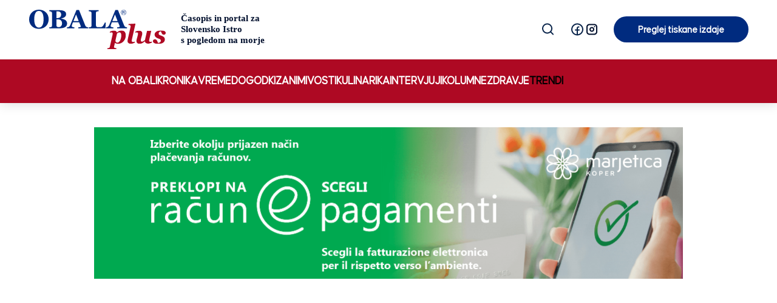

--- FILE ---
content_type: text/html; charset=UTF-8
request_url: https://obalaplus.si/petina-bonov-neizkoriscenih/
body_size: 18051
content:

<!DOCTYPE html>
<html lang="sl-SI" prefix="og: https://ogp.me/ns#">

<head>
    <meta charset="UTF-8">
    <meta http-equiv="X-UA-Compatible" content="IE=edge">
    <meta name="viewport" content="width=device-width, initial-scale=1.0, maximum-scale=1.0, user-scalable=no">
    <meta name="mobile-web-app-capable" content="yes">
    <meta name="apple-mobile-web-app-capable" content="yes">
    <meta name="apple-mobile-web-app-title" content="OBALAplus - ">
    <meta name="facebook-domain-verification" content="5g4xjfhm94bh5dg1x5ottihqwh897x" />
    <link rel="profile" href="http://gmpg.org/xfn/11">
    <script async src="https://analytics.contentexchange.me/bex/load/631b2de88f5be7004e2f8842"></script>
    <link rel="pingback" href="https://obalaplus.si/xmlrpc.php">
    
<!-- Search Engine Optimization by Rank Math - https://rankmath.com/ -->
<title>PETINA BONOV NEIZKORIŠČENIH - OBALAplus</title>
<meta name="description" content="Danes je zadnji dan, ko lahko za nočitev ali nočitev z zajtrkom unovčite turistični bon."/>
<meta name="robots" content="follow, index, max-snippet:-1, max-video-preview:-1, max-image-preview:large"/>
<link rel="canonical" href="https://obalaplus.si/petina-bonov-neizkoriscenih/" />
<meta property="og:locale" content="sl_SI" />
<meta property="og:type" content="article" />
<meta property="og:title" content="PETINA BONOV NEIZKORIŠČENIH - OBALAplus" />
<meta property="og:description" content="Danes je zadnji dan, ko lahko za nočitev ali nočitev z zajtrkom unovčite turistični bon." />
<meta property="og:url" content="https://obalaplus.si/petina-bonov-neizkoriscenih/" />
<meta property="og:site_name" content="OBALAplus" />
<meta property="article:publisher" content="https://www.facebook.com/OBALAplus" />
<meta property="article:tag" content="turistični boni" />
<meta property="article:section" content="Trendi" />
<meta property="og:updated_time" content="2022-06-30T06:53:03+02:00" />
<meta property="og:image" content="https://obalaplus.si/wp-content/uploads/2022/06/hotel-g0e1032aad_1920.jpg" />
<meta property="og:image:secure_url" content="https://obalaplus.si/wp-content/uploads/2022/06/hotel-g0e1032aad_1920.jpg" />
<meta property="og:image:width" content="1920" />
<meta property="og:image:height" content="1280" />
<meta property="og:image:alt" content="PETINA BONOV NEIZKORIŠČENIH" />
<meta property="og:image:type" content="image/jpeg" />
<meta property="article:published_time" content="2022-06-29T10:59:21+02:00" />
<meta property="article:modified_time" content="2022-06-30T06:53:03+02:00" />
<meta name="twitter:card" content="summary_large_image" />
<meta name="twitter:title" content="PETINA BONOV NEIZKORIŠČENIH - OBALAplus" />
<meta name="twitter:description" content="Danes je zadnji dan, ko lahko za nočitev ali nočitev z zajtrkom unovčite turistični bon." />
<meta name="twitter:image" content="https://obalaplus.si/wp-content/uploads/2022/06/hotel-g0e1032aad_1920.jpg" />
<meta name="twitter:label1" content="Written by" />
<meta name="twitter:data1" content="Milica Golijanin" />
<meta name="twitter:label2" content="Time to read" />
<meta name="twitter:data2" content="Less than a minute" />
<script type="application/ld+json" class="rank-math-schema">{"@context":"https://schema.org","@graph":[{"@type":"Organization","@id":"https://obalaplus.si/#organization","name":"OBALAplus","sameAs":["https://www.facebook.com/OBALAplus"],"logo":{"@type":"ImageObject","@id":"https://obalaplus.si/#logo","url":"https://obalaplus.si/wp-content/uploads/2022/04/Group-553.svg","contentUrl":"https://obalaplus.si/wp-content/uploads/2022/04/Group-553.svg","caption":"OBALAplus","inLanguage":"sl-SI"}},{"@type":"WebSite","@id":"https://obalaplus.si/#website","url":"https://obalaplus.si","name":"OBALAplus","publisher":{"@id":"https://obalaplus.si/#organization"},"inLanguage":"sl-SI"},{"@type":"ImageObject","@id":"https://obalaplus.si/wp-content/uploads/2022/06/hotel-g0e1032aad_1920.jpg","url":"https://obalaplus.si/wp-content/uploads/2022/06/hotel-g0e1032aad_1920.jpg","width":"1920","height":"1280","inLanguage":"sl-SI"},{"@type":"WebPage","@id":"https://obalaplus.si/petina-bonov-neizkoriscenih/#webpage","url":"https://obalaplus.si/petina-bonov-neizkoriscenih/","name":"PETINA BONOV NEIZKORI\u0160\u010cENIH - OBALAplus","datePublished":"2022-06-29T10:59:21+02:00","dateModified":"2022-06-30T06:53:03+02:00","isPartOf":{"@id":"https://obalaplus.si/#website"},"primaryImageOfPage":{"@id":"https://obalaplus.si/wp-content/uploads/2022/06/hotel-g0e1032aad_1920.jpg"},"inLanguage":"sl-SI"},{"@type":"Person","@id":"https://obalaplus.si/author/milica-golijaninobalaplus-si/","name":"Milica Golijanin","url":"https://obalaplus.si/author/milica-golijaninobalaplus-si/","image":{"@type":"ImageObject","@id":"https://obalaplus.si/wp-content/uploads/2024/08/milica-150x150.jpg","url":"https://obalaplus.si/wp-content/uploads/2024/08/milica-150x150.jpg","caption":"Milica Golijanin","inLanguage":"sl-SI"},"worksFor":{"@id":"https://obalaplus.si/#organization"}},{"@type":"NewsArticle","headline":"PETINA BONOV NEIZKORI\u0160\u010cENIH - OBALAplus","datePublished":"2022-06-29T10:59:21+02:00","dateModified":"2022-06-30T06:53:03+02:00","articleSection":"Trendi","author":{"@id":"https://obalaplus.si/author/milica-golijaninobalaplus-si/","name":"Milica Golijanin"},"publisher":{"@id":"https://obalaplus.si/#organization"},"description":"Danes je zadnji dan, ko lahko za no\u010ditev ali no\u010ditev z zajtrkom unov\u010dite turisti\u010dni bon.","name":"PETINA BONOV NEIZKORI\u0160\u010cENIH - OBALAplus","@id":"https://obalaplus.si/petina-bonov-neizkoriscenih/#richSnippet","isPartOf":{"@id":"https://obalaplus.si/petina-bonov-neizkoriscenih/#webpage"},"image":{"@id":"https://obalaplus.si/wp-content/uploads/2022/06/hotel-g0e1032aad_1920.jpg"},"inLanguage":"sl-SI","mainEntityOfPage":{"@id":"https://obalaplus.si/petina-bonov-neizkoriscenih/#webpage"}}]}</script>
<!-- /Rank Math WordPress SEO plugin -->

<link rel='dns-prefetch' href='//static.addtoany.com' />
<link rel='dns-prefetch' href='//cdn.datatables.net' />
<link rel='dns-prefetch' href='//maps.googleapis.com' />
<!-- obalaplus.si is managing ads with Advanced Ads 2.0.16 – https://wpadvancedads.com/ --><script id="obala-ready">
			window.advanced_ads_ready=function(e,a){a=a||"complete";var d=function(e){return"interactive"===a?"loading"!==e:"complete"===e};d(document.readyState)?e():document.addEventListener("readystatechange",(function(a){d(a.target.readyState)&&e()}),{once:"interactive"===a})},window.advanced_ads_ready_queue=window.advanced_ads_ready_queue||[];		</script>
		<style id='wp-img-auto-sizes-contain-inline-css' type='text/css'>
img:is([sizes=auto i],[sizes^="auto," i]){contain-intrinsic-size:3000px 1500px}
/*# sourceURL=wp-img-auto-sizes-contain-inline-css */
</style>
<style id='wp-emoji-styles-inline-css' type='text/css'>

	img.wp-smiley, img.emoji {
		display: inline !important;
		border: none !important;
		box-shadow: none !important;
		height: 1em !important;
		width: 1em !important;
		margin: 0 0.07em !important;
		vertical-align: -0.1em !important;
		background: none !important;
		padding: 0 !important;
	}
/*# sourceURL=wp-emoji-styles-inline-css */
</style>
<style id='wp-block-library-inline-css' type='text/css'>
:root{--wp-block-synced-color:#7a00df;--wp-block-synced-color--rgb:122,0,223;--wp-bound-block-color:var(--wp-block-synced-color);--wp-editor-canvas-background:#ddd;--wp-admin-theme-color:#007cba;--wp-admin-theme-color--rgb:0,124,186;--wp-admin-theme-color-darker-10:#006ba1;--wp-admin-theme-color-darker-10--rgb:0,107,160.5;--wp-admin-theme-color-darker-20:#005a87;--wp-admin-theme-color-darker-20--rgb:0,90,135;--wp-admin-border-width-focus:2px}@media (min-resolution:192dpi){:root{--wp-admin-border-width-focus:1.5px}}.wp-element-button{cursor:pointer}:root .has-very-light-gray-background-color{background-color:#eee}:root .has-very-dark-gray-background-color{background-color:#313131}:root .has-very-light-gray-color{color:#eee}:root .has-very-dark-gray-color{color:#313131}:root .has-vivid-green-cyan-to-vivid-cyan-blue-gradient-background{background:linear-gradient(135deg,#00d084,#0693e3)}:root .has-purple-crush-gradient-background{background:linear-gradient(135deg,#34e2e4,#4721fb 50%,#ab1dfe)}:root .has-hazy-dawn-gradient-background{background:linear-gradient(135deg,#faaca8,#dad0ec)}:root .has-subdued-olive-gradient-background{background:linear-gradient(135deg,#fafae1,#67a671)}:root .has-atomic-cream-gradient-background{background:linear-gradient(135deg,#fdd79a,#004a59)}:root .has-nightshade-gradient-background{background:linear-gradient(135deg,#330968,#31cdcf)}:root .has-midnight-gradient-background{background:linear-gradient(135deg,#020381,#2874fc)}:root{--wp--preset--font-size--normal:16px;--wp--preset--font-size--huge:42px}.has-regular-font-size{font-size:1em}.has-larger-font-size{font-size:2.625em}.has-normal-font-size{font-size:var(--wp--preset--font-size--normal)}.has-huge-font-size{font-size:var(--wp--preset--font-size--huge)}.has-text-align-center{text-align:center}.has-text-align-left{text-align:left}.has-text-align-right{text-align:right}.has-fit-text{white-space:nowrap!important}#end-resizable-editor-section{display:none}.aligncenter{clear:both}.items-justified-left{justify-content:flex-start}.items-justified-center{justify-content:center}.items-justified-right{justify-content:flex-end}.items-justified-space-between{justify-content:space-between}.screen-reader-text{border:0;clip-path:inset(50%);height:1px;margin:-1px;overflow:hidden;padding:0;position:absolute;width:1px;word-wrap:normal!important}.screen-reader-text:focus{background-color:#ddd;clip-path:none;color:#444;display:block;font-size:1em;height:auto;left:5px;line-height:normal;padding:15px 23px 14px;text-decoration:none;top:5px;width:auto;z-index:100000}html :where(.has-border-color){border-style:solid}html :where([style*=border-top-color]){border-top-style:solid}html :where([style*=border-right-color]){border-right-style:solid}html :where([style*=border-bottom-color]){border-bottom-style:solid}html :where([style*=border-left-color]){border-left-style:solid}html :where([style*=border-width]){border-style:solid}html :where([style*=border-top-width]){border-top-style:solid}html :where([style*=border-right-width]){border-right-style:solid}html :where([style*=border-bottom-width]){border-bottom-style:solid}html :where([style*=border-left-width]){border-left-style:solid}html :where(img[class*=wp-image-]){height:auto;max-width:100%}:where(figure){margin:0 0 1em}html :where(.is-position-sticky){--wp-admin--admin-bar--position-offset:var(--wp-admin--admin-bar--height,0px)}@media screen and (max-width:600px){html :where(.is-position-sticky){--wp-admin--admin-bar--position-offset:0px}}

/*# sourceURL=wp-block-library-inline-css */
</style><style id='global-styles-inline-css' type='text/css'>
:root{--wp--preset--aspect-ratio--square: 1;--wp--preset--aspect-ratio--4-3: 4/3;--wp--preset--aspect-ratio--3-4: 3/4;--wp--preset--aspect-ratio--3-2: 3/2;--wp--preset--aspect-ratio--2-3: 2/3;--wp--preset--aspect-ratio--16-9: 16/9;--wp--preset--aspect-ratio--9-16: 9/16;--wp--preset--color--black: #000000;--wp--preset--color--cyan-bluish-gray: #abb8c3;--wp--preset--color--white: #ffffff;--wp--preset--color--pale-pink: #f78da7;--wp--preset--color--vivid-red: #cf2e2e;--wp--preset--color--luminous-vivid-orange: #ff6900;--wp--preset--color--luminous-vivid-amber: #fcb900;--wp--preset--color--light-green-cyan: #7bdcb5;--wp--preset--color--vivid-green-cyan: #00d084;--wp--preset--color--pale-cyan-blue: #8ed1fc;--wp--preset--color--vivid-cyan-blue: #0693e3;--wp--preset--color--vivid-purple: #9b51e0;--wp--preset--gradient--vivid-cyan-blue-to-vivid-purple: linear-gradient(135deg,rgb(6,147,227) 0%,rgb(155,81,224) 100%);--wp--preset--gradient--light-green-cyan-to-vivid-green-cyan: linear-gradient(135deg,rgb(122,220,180) 0%,rgb(0,208,130) 100%);--wp--preset--gradient--luminous-vivid-amber-to-luminous-vivid-orange: linear-gradient(135deg,rgb(252,185,0) 0%,rgb(255,105,0) 100%);--wp--preset--gradient--luminous-vivid-orange-to-vivid-red: linear-gradient(135deg,rgb(255,105,0) 0%,rgb(207,46,46) 100%);--wp--preset--gradient--very-light-gray-to-cyan-bluish-gray: linear-gradient(135deg,rgb(238,238,238) 0%,rgb(169,184,195) 100%);--wp--preset--gradient--cool-to-warm-spectrum: linear-gradient(135deg,rgb(74,234,220) 0%,rgb(151,120,209) 20%,rgb(207,42,186) 40%,rgb(238,44,130) 60%,rgb(251,105,98) 80%,rgb(254,248,76) 100%);--wp--preset--gradient--blush-light-purple: linear-gradient(135deg,rgb(255,206,236) 0%,rgb(152,150,240) 100%);--wp--preset--gradient--blush-bordeaux: linear-gradient(135deg,rgb(254,205,165) 0%,rgb(254,45,45) 50%,rgb(107,0,62) 100%);--wp--preset--gradient--luminous-dusk: linear-gradient(135deg,rgb(255,203,112) 0%,rgb(199,81,192) 50%,rgb(65,88,208) 100%);--wp--preset--gradient--pale-ocean: linear-gradient(135deg,rgb(255,245,203) 0%,rgb(182,227,212) 50%,rgb(51,167,181) 100%);--wp--preset--gradient--electric-grass: linear-gradient(135deg,rgb(202,248,128) 0%,rgb(113,206,126) 100%);--wp--preset--gradient--midnight: linear-gradient(135deg,rgb(2,3,129) 0%,rgb(40,116,252) 100%);--wp--preset--font-size--small: 13px;--wp--preset--font-size--medium: 20px;--wp--preset--font-size--large: 36px;--wp--preset--font-size--x-large: 42px;--wp--preset--spacing--20: 0.44rem;--wp--preset--spacing--30: 0.67rem;--wp--preset--spacing--40: 1rem;--wp--preset--spacing--50: 1.5rem;--wp--preset--spacing--60: 2.25rem;--wp--preset--spacing--70: 3.38rem;--wp--preset--spacing--80: 5.06rem;--wp--preset--shadow--natural: 6px 6px 9px rgba(0, 0, 0, 0.2);--wp--preset--shadow--deep: 12px 12px 50px rgba(0, 0, 0, 0.4);--wp--preset--shadow--sharp: 6px 6px 0px rgba(0, 0, 0, 0.2);--wp--preset--shadow--outlined: 6px 6px 0px -3px rgb(255, 255, 255), 6px 6px rgb(0, 0, 0);--wp--preset--shadow--crisp: 6px 6px 0px rgb(0, 0, 0);}:where(.is-layout-flex){gap: 0.5em;}:where(.is-layout-grid){gap: 0.5em;}body .is-layout-flex{display: flex;}.is-layout-flex{flex-wrap: wrap;align-items: center;}.is-layout-flex > :is(*, div){margin: 0;}body .is-layout-grid{display: grid;}.is-layout-grid > :is(*, div){margin: 0;}:where(.wp-block-columns.is-layout-flex){gap: 2em;}:where(.wp-block-columns.is-layout-grid){gap: 2em;}:where(.wp-block-post-template.is-layout-flex){gap: 1.25em;}:where(.wp-block-post-template.is-layout-grid){gap: 1.25em;}.has-black-color{color: var(--wp--preset--color--black) !important;}.has-cyan-bluish-gray-color{color: var(--wp--preset--color--cyan-bluish-gray) !important;}.has-white-color{color: var(--wp--preset--color--white) !important;}.has-pale-pink-color{color: var(--wp--preset--color--pale-pink) !important;}.has-vivid-red-color{color: var(--wp--preset--color--vivid-red) !important;}.has-luminous-vivid-orange-color{color: var(--wp--preset--color--luminous-vivid-orange) !important;}.has-luminous-vivid-amber-color{color: var(--wp--preset--color--luminous-vivid-amber) !important;}.has-light-green-cyan-color{color: var(--wp--preset--color--light-green-cyan) !important;}.has-vivid-green-cyan-color{color: var(--wp--preset--color--vivid-green-cyan) !important;}.has-pale-cyan-blue-color{color: var(--wp--preset--color--pale-cyan-blue) !important;}.has-vivid-cyan-blue-color{color: var(--wp--preset--color--vivid-cyan-blue) !important;}.has-vivid-purple-color{color: var(--wp--preset--color--vivid-purple) !important;}.has-black-background-color{background-color: var(--wp--preset--color--black) !important;}.has-cyan-bluish-gray-background-color{background-color: var(--wp--preset--color--cyan-bluish-gray) !important;}.has-white-background-color{background-color: var(--wp--preset--color--white) !important;}.has-pale-pink-background-color{background-color: var(--wp--preset--color--pale-pink) !important;}.has-vivid-red-background-color{background-color: var(--wp--preset--color--vivid-red) !important;}.has-luminous-vivid-orange-background-color{background-color: var(--wp--preset--color--luminous-vivid-orange) !important;}.has-luminous-vivid-amber-background-color{background-color: var(--wp--preset--color--luminous-vivid-amber) !important;}.has-light-green-cyan-background-color{background-color: var(--wp--preset--color--light-green-cyan) !important;}.has-vivid-green-cyan-background-color{background-color: var(--wp--preset--color--vivid-green-cyan) !important;}.has-pale-cyan-blue-background-color{background-color: var(--wp--preset--color--pale-cyan-blue) !important;}.has-vivid-cyan-blue-background-color{background-color: var(--wp--preset--color--vivid-cyan-blue) !important;}.has-vivid-purple-background-color{background-color: var(--wp--preset--color--vivid-purple) !important;}.has-black-border-color{border-color: var(--wp--preset--color--black) !important;}.has-cyan-bluish-gray-border-color{border-color: var(--wp--preset--color--cyan-bluish-gray) !important;}.has-white-border-color{border-color: var(--wp--preset--color--white) !important;}.has-pale-pink-border-color{border-color: var(--wp--preset--color--pale-pink) !important;}.has-vivid-red-border-color{border-color: var(--wp--preset--color--vivid-red) !important;}.has-luminous-vivid-orange-border-color{border-color: var(--wp--preset--color--luminous-vivid-orange) !important;}.has-luminous-vivid-amber-border-color{border-color: var(--wp--preset--color--luminous-vivid-amber) !important;}.has-light-green-cyan-border-color{border-color: var(--wp--preset--color--light-green-cyan) !important;}.has-vivid-green-cyan-border-color{border-color: var(--wp--preset--color--vivid-green-cyan) !important;}.has-pale-cyan-blue-border-color{border-color: var(--wp--preset--color--pale-cyan-blue) !important;}.has-vivid-cyan-blue-border-color{border-color: var(--wp--preset--color--vivid-cyan-blue) !important;}.has-vivid-purple-border-color{border-color: var(--wp--preset--color--vivid-purple) !important;}.has-vivid-cyan-blue-to-vivid-purple-gradient-background{background: var(--wp--preset--gradient--vivid-cyan-blue-to-vivid-purple) !important;}.has-light-green-cyan-to-vivid-green-cyan-gradient-background{background: var(--wp--preset--gradient--light-green-cyan-to-vivid-green-cyan) !important;}.has-luminous-vivid-amber-to-luminous-vivid-orange-gradient-background{background: var(--wp--preset--gradient--luminous-vivid-amber-to-luminous-vivid-orange) !important;}.has-luminous-vivid-orange-to-vivid-red-gradient-background{background: var(--wp--preset--gradient--luminous-vivid-orange-to-vivid-red) !important;}.has-very-light-gray-to-cyan-bluish-gray-gradient-background{background: var(--wp--preset--gradient--very-light-gray-to-cyan-bluish-gray) !important;}.has-cool-to-warm-spectrum-gradient-background{background: var(--wp--preset--gradient--cool-to-warm-spectrum) !important;}.has-blush-light-purple-gradient-background{background: var(--wp--preset--gradient--blush-light-purple) !important;}.has-blush-bordeaux-gradient-background{background: var(--wp--preset--gradient--blush-bordeaux) !important;}.has-luminous-dusk-gradient-background{background: var(--wp--preset--gradient--luminous-dusk) !important;}.has-pale-ocean-gradient-background{background: var(--wp--preset--gradient--pale-ocean) !important;}.has-electric-grass-gradient-background{background: var(--wp--preset--gradient--electric-grass) !important;}.has-midnight-gradient-background{background: var(--wp--preset--gradient--midnight) !important;}.has-small-font-size{font-size: var(--wp--preset--font-size--small) !important;}.has-medium-font-size{font-size: var(--wp--preset--font-size--medium) !important;}.has-large-font-size{font-size: var(--wp--preset--font-size--large) !important;}.has-x-large-font-size{font-size: var(--wp--preset--font-size--x-large) !important;}
/*# sourceURL=global-styles-inline-css */
</style>

<style id='classic-theme-styles-inline-css' type='text/css'>
/*! This file is auto-generated */
.wp-block-button__link{color:#fff;background-color:#32373c;border-radius:9999px;box-shadow:none;text-decoration:none;padding:calc(.667em + 2px) calc(1.333em + 2px);font-size:1.125em}.wp-block-file__button{background:#32373c;color:#fff;text-decoration:none}
/*# sourceURL=/wp-includes/css/classic-themes.min.css */
</style>
<link rel='stylesheet' id='mpp_gutenberg-css' href='https://obalaplus.si/wp-content/plugins/metronet-profile-picture/dist/blocks.style.build.css?ver=2.6.3' type='text/css' media='all' />
<link rel='stylesheet' id='theme-styles-css' href='https://obalaplus.si/wp-content/themes/emigma/assets/css/theme.css?ver=1.0' type='text/css' media='all' />
<link rel='stylesheet' id='datatables-css-css' href='https://cdn.datatables.net/1.11.3/css/jquery.dataTables.min.css?ver=6.9' type='text/css' media='all' />
<link rel='stylesheet' id='owl-carousel-css' href='https://obalaplus.si/wp-content/themes/emigma/assets/css/owl.carousel.min.css?ver=6.9' type='text/css' media='all' />
<link rel='stylesheet' id='owl-theme-css' href='https://obalaplus.si/wp-content/themes/emigma/assets/css/owl.theme.default.css?ver=6.9' type='text/css' media='all' />
<link rel='stylesheet' id='fancybox-styles-css' href='https://obalaplus.si/wp-content/themes/emigma/node_modules/@fancyapps/fancybox/dist/jquery.fancybox.min.css?ver=0.8.1' type='text/css' media='all' />
<link rel='stylesheet' id='addtoany-css' href='https://obalaplus.si/wp-content/plugins/add-to-any/addtoany.min.css?ver=1.16' type='text/css' media='all' />
<link rel='stylesheet' id='kc-general-css' href='https://obalaplus.si/wp-content/plugins/kingcomposer/assets/frontend/css/kingcomposer.min.css?ver=2.9.6' type='text/css' media='all' />
<link rel='stylesheet' id='kc-animate-css' href='https://obalaplus.si/wp-content/plugins/kingcomposer/assets/css/animate.css?ver=2.9.6' type='text/css' media='all' />
<link rel='stylesheet' id='kc-icon-1-css' href='https://obalaplus.si/wp-content/plugins/kingcomposer/assets/css/icons.css?ver=2.9.6' type='text/css' media='all' />
<script type="text/javascript" src="https://obalaplus.si/wp-includes/js/jquery/jquery.min.js?ver=3.7.1" id="jquery-core-js"></script>
<script type="text/javascript" src="https://obalaplus.si/wp-includes/js/jquery/jquery-migrate.min.js?ver=3.4.1" id="jquery-migrate-js"></script>
<script type="text/javascript" id="addtoany-core-js-before">
/* <![CDATA[ */
window.a2a_config=window.a2a_config||{};a2a_config.callbacks=[];a2a_config.overlays=[];a2a_config.templates={};a2a_localize = {
	Share: "Share",
	Save: "Save",
	Subscribe: "Subscribe",
	Email: "Email",
	Bookmark: "Bookmark",
	ShowAll: "Show all",
	ShowLess: "Show less",
	FindServices: "Find service(s)",
	FindAnyServiceToAddTo: "Instantly find any service to add to",
	PoweredBy: "Powered by",
	ShareViaEmail: "Share via email",
	SubscribeViaEmail: "Subscribe via email",
	BookmarkInYourBrowser: "Bookmark in your browser",
	BookmarkInstructions: "Press Ctrl+D or \u2318+D to bookmark this page",
	AddToYourFavorites: "Add to your favorites",
	SendFromWebOrProgram: "Send from any email address or email program",
	EmailProgram: "Email program",
	More: "More&#8230;",
	ThanksForSharing: "Thanks for sharing!",
	ThanksForFollowing: "Thanks for following!"
};

a2a_config.icon_color="#002b7f";

//# sourceURL=addtoany-core-js-before
/* ]]> */
</script>
<script type="text/javascript" defer src="https://static.addtoany.com/menu/page.js" id="addtoany-core-js"></script>
<script type="text/javascript" defer src="https://obalaplus.si/wp-content/plugins/add-to-any/addtoany.min.js?ver=1.1" id="addtoany-jquery-js"></script>
<script type="text/javascript" id="advanced-ads-advanced-js-js-extra">
/* <![CDATA[ */
var advads_options = {"blog_id":"1","privacy":{"enabled":false,"state":"not_needed"}};
//# sourceURL=advanced-ads-advanced-js-js-extra
/* ]]> */
</script>
<script type="text/javascript" src="https://obalaplus.si/wp-content/plugins/advanced-ads/public/assets/js/advanced.min.js?ver=2.0.16" id="advanced-ads-advanced-js-js"></script>
<script type="text/javascript" src="https://cdn.datatables.net/1.11.3/js/jquery.dataTables.min.js?ver=6.9" id="datatables-js-js"></script>
<link rel='shortlink' href='https://obalaplus.si/?p=61642' />
<script type="text/javascript">var kc_script_data={ajax_url:"https://obalaplus.si/wp-admin/admin-ajax.php"}</script>		<script>
			document.documentElement.className = document.documentElement.className.replace('no-js', 'js');
		</script>
				<style>
			.no-js img.lazyload {
				display: none;
			}

			figure.wp-block-image img.lazyloading {
				min-width: 150px;
			}

			.lazyload,
			.lazyloading {
				--smush-placeholder-width: 100px;
				--smush-placeholder-aspect-ratio: 1/1;
				width: var(--smush-placeholder-width) !important;
				aspect-ratio: var(--smush-placeholder-aspect-ratio) !important;
			}

						.lazyload, .lazyloading {
				opacity: 0;
			}

			.lazyloaded {
				opacity: 1;
				transition: opacity 400ms;
				transition-delay: 0ms;
			}

					</style>
		<script type="text/javascript">
		var advadsCfpQueue = [];
		var advadsCfpAd = function( adID ){
			if ( 'undefined' == typeof advadsProCfp ) { advadsCfpQueue.push( adID ) } else { advadsProCfp.addElement( adID ) }
		};
		</script>
		<!-- Google Tag Manager -->
<script>(function(w,d,s,l,i){w[l]=w[l]||[];w[l].push({'gtm.start':
new Date().getTime(),event:'gtm.js'});var f=d.getElementsByTagName(s)[0],
j=d.createElement(s),dl=l!='dataLayer'?'&l='+l:'';j.async=true;j.src=
'https://www.googletagmanager.com/gtm.js?id='+i+dl;f.parentNode.insertBefore(j,f);
})(window,document,'script','dataLayer','GTM-PW88BS9');</script>
<!-- End Google Tag Manager --><script  async src="https://pagead2.googlesyndication.com/pagead/js/adsbygoogle.js?client=ca-pub-3780300725001149" crossorigin="anonymous"></script><link rel="icon" href="https://obalaplus.si/wp-content/uploads/2022/06/cropped-ssss-150x150.png" sizes="32x32" />
<link rel="icon" href="https://obalaplus.si/wp-content/uploads/2022/06/cropped-ssss-486x486.png" sizes="192x192" />
<link rel="apple-touch-icon" href="https://obalaplus.si/wp-content/uploads/2022/06/cropped-ssss-486x486.png" />
<meta name="msapplication-TileImage" content="https://obalaplus.si/wp-content/uploads/2022/06/cropped-ssss-486x486.png" />

    <!--    obalaplus.si - (Other)   -->
    <script type="text/javascript">
        /* <![CDATA[ */
        (function() {
            window.dm=window.dm||{AjaxData:[]};
            window.dm.AjaxEvent=function(et,d,ssid,ad){
                dm.AjaxData.push({et:et,d:d,ssid:ssid,ad:ad});
                if(typeof window.DotMetricsObj != 'undefined') {DotMetricsObj.onAjaxDataUpdate();}
            };
            var d=document,
            h=d.getElementsByTagName('head')[0],
            s=d.createElement('script');
            s.type='text/javascript';
            s.async=true;
            s.src='https://script.dotmetrics.net/door.js?id=15201';
            h.appendChild(s);
        }());
        /* ]]> */
    </script>
    
</head>

<body class="wp-singular post-template-default single single-post postid-61642 single-format-standard wp-custom-logo wp-theme-emigma kc-css-system aa-prefix-obala-" itemscope itemtype="http://schema.org/WebSite">

    <!-- Google Tag Manager (noscript) -->
<noscript><iframe data-src="https://www.googletagmanager.com/ns.html?id=GTM-PW88BS9"
height="0" width="0" style="display:none;visibility:hidden" src="[data-uri]" class="lazyload" data-load-mode="1"></iframe></noscript>
<!-- End Google Tag Manager (noscript) -->    <div class="d-print-none" id="search-wrapper">
        <div class="container">
            <div class="row">
                <div class="col-lg-10 mx-auto">
                    <a class="close"><i class="fa fa-times" aria-hidden="true"></i> <span
                            class="d-none"> &times; </span></a>
                    <form method="get" action="https://obalaplus.si/" role="search">
    <label class="assistive-text d-none" for="s">Search</label>
    <div class="input-group">
        <input class=" form-control" name="s" type="text" placeholder="Vpišite iskalni niz" value="">
        <span class="input-group-append">
			<input class="submit btn btn-search" type="submit" value="Najdi">
	    </span>
    </div>
</form>
                </div>
            </div>
        </div>
    </div>
    

<!--
    <div id="search-wrapper">
        <div class="container">
            <div class="row">
                <div class="col-10">
                    <form method="get" action="https://obalaplus.si/" role="search">
    <label class="assistive-text d-none" for="s">Search</label>
    <div class="input-group">
        <input class=" form-control" name="s" type="text" placeholder="Vpišite iskalni niz" value="">
        <span class="input-group-append">
			<input class="submit btn btn-search" type="submit" value="Najdi">
	    </span>
    </div>
</form>
                </div>
                <div class="col-2 d-flex align-items-center justify-content-end">
                    <a class="close" title="Zapri iskalnik"><i class="fa fa-times" aria-hidden="true"></i></a>
                </div>
            </div>
        </div>
    </div>
--> 
    <header class="wrapper-fluid wrapper-navbar py-0 pt-md-3  " id="wrapper-navbar" role="header">


        

        <nav class="navbar navbar-expand-lg bg-top-menu p-0" role="menu">
            <div class="container-fluid mx-0 mx-md-5 flex-column">
                <div class="d-flex flex-row w-100 align-items-center justify-content-end position-relative">
                    <div class="mobile-header d-flex align-items-center mx-3 mx-md-0 pb-3 pb-md-0">

                        <!-- LOGO -->
                        <div class="logo-wrapper mr-auto">
                                                        <a class="navbar-brand mr-0 mr-md-1" rel="home" href="https://obalaplus.si/"
                                title="OBALAplus" itemprop="url">
                                <div class="logo"><img data-src="https://obalaplus.si/wp-content/uploads/2024/03/obalaplus-logo.svg" class="attachment-full size-full lazyload" alt="OBALAplus" decoding="async" src="[data-uri]" /></div>                            </a>
                                                    </div>

                        <!-- Search+LaSocial mobile -->
                        
                        <div class="position-relative mr-2 social-links mobile-links d-block d-md-none flex-shrink-0">
                                <ul class="nav nav-social justify-content-start" role="social">
                <li><a href="https://www.facebook.com/OBALAplus" target="_blank"><img data-src="https://obalaplus.si/wp-content/uploads/2025/04/facebook_line-1.svg"
                    alt="Facebook" role="button" src="[data-uri]" class="lazyload"></a></li>
                <li><a href="https://www.instagram.com/obala.plus/" target="_blank"><img data-src="https://obalaplus.si/wp-content/uploads/2025/04/instagram_line.svg"
                    alt="Instagram" role="button" src="[data-uri]" class="lazyload"></a></li>
            </ul>
                            </div>
                        
                        <div id="burger-wrapper" class="nav-wrapper" role="button">
                            <a id="burger"></a>
                        </div>
                    </div>


                    <!-- MENU -->
                    <div id="navbar" class="upper-nav d-flex flex-lg-row justify-content-start align-items-lg-center">

                        <!-- SEARCH -->
                        <div class=" align-items-center justify-content-start ml-md-3 search-trigger-wrapper d-none d-md-block">
                            <div id="search-trigger">
                                <!-- <i class="fas fa-search"></i> -->
                                <img width="24" height="24" data-src="https://obalaplus.si/wp-content/themes/emigma/assets/icons/search_line.svg" alt="Search icon" src="[data-uri]" class="lazyload" style="--smush-placeholder-width: 24px; --smush-placeholder-aspect-ratio: 24/24;">
                            </div>
                        </div>

                        <!--
                        <div class="position-relative ml-auto pr-3 my-3 social-links mobile-links d-block d-lg-none">
                                <ul class="nav nav-social justify-content-start" role="social">
                <li><a href="https://www.facebook.com/OBALAplus" target="_blank"><img data-src="https://obalaplus.si/wp-content/uploads/2025/04/facebook_line-1.svg"
                    alt="Facebook" role="button" src="[data-uri]" class="lazyload"></a></li>
                <li><a href="https://www.instagram.com/obala.plus/" target="_blank"><img data-src="https://obalaplus.si/wp-content/uploads/2025/04/instagram_line.svg"
                    alt="Instagram" role="button" src="[data-uri]" class="lazyload"></a></li>
            </ul>
                            </div>
                        -->
                        <!-- SOCIAL -->
                        <div class="right-column ml-md-3">
                            <span class="social-links d-none d-lg-block">     <ul class="nav nav-social justify-content-start" role="social">
                <li><a href="https://www.facebook.com/OBALAplus" target="_blank"><img data-src="https://obalaplus.si/wp-content/uploads/2025/04/facebook_line-1.svg"
                    alt="Facebook" role="button" src="[data-uri]" class="lazyload"></a></li>
                <li><a href="https://www.instagram.com/obala.plus/" target="_blank"><img data-src="https://obalaplus.si/wp-content/uploads/2025/04/instagram_line.svg"
                    alt="Instagram" role="button" src="[data-uri]" class="lazyload"></a></li>
            </ul>
     </span>
                        </div>

                        <!-- LATEST -->
                        
                        
                                                <div class="lattest-wrapper pr-3 pr-md-0 ml-md-4">
                            <!-- Preuredi -->
                            <!-- <a target="_blank" href=""
                                class="btn btn-primary m-0 text-white"></a> -->

                            <a href="https://obalaplus.si/arhiv_izdaj/"
                                class="btn arhiv-button m-0 text-white d-md-block d-none">Preglej tiskane izdaje</a>
                        </div>
                                                
                        <!--
                        <div class="position-relative mx-auto social-links d-block d-lg-none">
                                <ul class="nav nav-social justify-content-start" role="social">
                <li><a href="https://www.facebook.com/OBALAplus" target="_blank"><img data-src="https://obalaplus.si/wp-content/uploads/2025/04/facebook_line-1.svg"
                    alt="Facebook" role="button" src="[data-uri]" class="lazyload"></a></li>
                <li><a href="https://www.instagram.com/obala.plus/" target="_blank"><img data-src="https://obalaplus.si/wp-content/uploads/2025/04/instagram_line.svg"
                    alt="Instagram" role="button" src="[data-uri]" class="lazyload"></a></li>
            </ul>
                            </div>
                        -->
                    </div>

                </div>

                <div class="row main-menu-wrapper">
                    <div id="navbarNavDropdown" class="main-menu-container align-items-center"><ul id="main-menu" class="navbar-nav"><li id="menu-item-120317" class="menu-na-obali menu-item menu-item-type-taxonomy menu-item-object-category menu-item-120317"><a href="https://obalaplus.si/category/obalne-zgodbe/">Na obali</a></li>
<li id="menu-item-120318" class="menu-kronika menu-item menu-item-type-taxonomy menu-item-object-category menu-item-120318"><a href="https://obalaplus.si/category/kronika/">Kronika</a></li>
<li id="menu-item-120319" class="menu-vreme menu-item menu-item-type-taxonomy menu-item-object-category menu-item-120319"><a href="https://obalaplus.si/category/vreme/">Vreme</a></li>
<li id="menu-item-157483" class="menu-dogodki menu-item menu-item-type-post_type menu-item-object-page menu-item-157483"><a href="https://obalaplus.si/dogodki/">Dogodki</a></li>
<li id="menu-item-120321" class="menu-zanimivosti menu-item menu-item-type-taxonomy menu-item-object-category menu-item-120321"><a href="https://obalaplus.si/category/zanimivosti/">Zanimivosti</a></li>
<li id="menu-item-120322" class="menu-kulinarika menu-item menu-item-type-taxonomy menu-item-object-category menu-item-120322"><a href="https://obalaplus.si/category/kulinarika/">Kulinarika</a></li>
<li id="menu-item-120323" class="menu-intervjuji menu-item menu-item-type-taxonomy menu-item-object-category menu-item-120323"><a href="https://obalaplus.si/category/intervjuji/">Intervjuji</a></li>
<li id="menu-item-120324" class="menu-kolumne menu-item menu-item-type-taxonomy menu-item-object-category menu-item-120324"><a href="https://obalaplus.si/category/kolumne/">Kolumne</a></li>
<li id="menu-item-120325" class="menu-zdravje menu-item menu-item-type-taxonomy menu-item-object-category menu-item-120325"><a href="https://obalaplus.si/category/zdravje/">Zdravje</a></li>
<li id="menu-item-120326" class="menu-trendi menu-item menu-item-type-taxonomy menu-item-object-category current-post-ancestor current-menu-parent current-post-parent menu-item-120326"><a href="https://obalaplus.si/category/trendi/">Trendi</a></li>
</ul></div>
                    <a href="https://obalaplus.si/arhiv_izdaj/"
                        class="btn text-white mobile-arhiv-button">Preglej tiskane izdaje                    </a>
                </div>

            </div>
        </nav>
    </header>
<div class="mt-5 text-center">
    <div class="obala-pred-vsebino-970x250" id="obala-1971585248"><div style="margin-left: auto;margin-right: auto;text-align: center;" id="obala-940502830" class="ad-item obala-target" data-obala-trackid="186296" data-obala-trackbid="1"><a data-no-instant="1" href="https://marjeticakoper.si/eracun/" rel="noopener" class="a2t-link" target="_blank" aria-label="970x250_1@2x-8"><img src="https://obalaplus.si/wp-content/uploads/2025/11/970x250_1@2x-8.png" alt=""  class="no-lazyload" width="970" height="250"  style="display: inline-block;" /></a></div></div></div>

<div class="wrapper py-5" id="single-wrapper">

    <div class="container" id="content">

        
        <div class="row">

            <div class="col-12 col-lg-8">

                <main class="site-main" id="main">

                    
                    
<article class="main-content post-61642 post type-post status-publish format-standard has-post-thumbnail hentry category-trendi tag-turisticni-boni" id="post-61642" itemscope itemtype="http://schema.org/NewsArticle">

    <div class="mb-3">
        <div class="black-date">
                    </div>
        <h1 class="h2 entry-title mb-3 text-uppercase" itemprop="name">PETINA BONOV NEIZKORIŠČENIH</h1>
                <div class="lead entry-description" itemprop="description">
            <p> Danes je zadnji dan, ko lahko za nočitev ali nočitev z zajtrkom unovčite turistični bon.</p>
        </div>
        
                <div class="tags-wrapper">
            <a href="https://obalaplus.si/tag/turisticni-boni/" rel="tag">turistični boni</a>        </div>
        
    </div>
        <figure class="gallery-icon mb-2 position-relative">
        <a href="https://obalaplus.si/wp-content/uploads/2022/06/hotel-g0e1032aad_1920.jpg"
            data-fancybox="gallery-61642" data-caption="PETINA BONOV NEIZKORIŠČENIH">
            <img width="729" height="486" src="https://obalaplus.si/wp-content/uploads/2022/06/hotel-g0e1032aad_1920-729x486.jpg" class="card-img-top wp-post-image" alt="hotel g0e1032aad 1920" itemprop="image" decoding="async" fetchpriority="high" srcset="https://obalaplus.si/wp-content/uploads/2022/06/hotel-g0e1032aad_1920-729x486.jpg 729w, https://obalaplus.si/wp-content/uploads/2022/06/hotel-g0e1032aad_1920.jpg 1920w" sizes="(max-width: 729px) 100vw, 729px" title="PETINA BONOV NEIZKORIŠČENIH 1">                    </a>
    </figure>
    
    <div class="add-any mb-5">
        <span> Deli novico s tvojimi prijatelji </span>
        <div class="a2a_kit a2a_kit_size_26 addtoany_list" data-a2a-url="https://obalaplus.si/petina-bonov-neizkoriscenih/" data-a2a-title="PETINA BONOV NEIZKORIŠČENIH"><a class="a2a_button_facebook" href="https://www.addtoany.com/add_to/facebook?linkurl=https%3A%2F%2Fobalaplus.si%2Fpetina-bonov-neizkoriscenih%2F&amp;linkname=PETINA%20BONOV%20NEIZKORI%C5%A0%C4%8CENIH" title="Facebook" rel="nofollow noopener" target="_blank"></a><a class="a2a_button_twitter" href="https://www.addtoany.com/add_to/twitter?linkurl=https%3A%2F%2Fobalaplus.si%2Fpetina-bonov-neizkoriscenih%2F&amp;linkname=PETINA%20BONOV%20NEIZKORI%C5%A0%C4%8CENIH" title="Twitter" rel="nofollow noopener" target="_blank"></a><a class="a2a_button_email" href="https://www.addtoany.com/add_to/email?linkurl=https%3A%2F%2Fobalaplus.si%2Fpetina-bonov-neizkoriscenih%2F&amp;linkname=PETINA%20BONOV%20NEIZKORI%C5%A0%C4%8CENIH" title="Email" rel="nofollow noopener" target="_blank"></a><a class="a2a_button_print" href="https://www.addtoany.com/add_to/print?linkurl=https%3A%2F%2Fobalaplus.si%2Fpetina-bonov-neizkoriscenih%2F&amp;linkname=PETINA%20BONOV%20NEIZKORI%C5%A0%C4%8CENIH" title="Print" rel="nofollow noopener" target="_blank"></a></div>    </div>

    <!-- CONTENT -->
    <div class="entry-content single mb-3" style="font-size: 1.2em; color: black">
        <p>Konec junija se izteče veljavnost turističnih bonov in bonov 21, ki jih je država namenila prebivalcem Slovenije za potrošnjo v gospodarstvu kot pomoč po epidemiji covida-19. Podatki tik pred koncem unovčevanja kažejo, da bo neporabljena ostala skoraj petina vrednosti bonov oz. okoli 97 milijonov evrov. Ocene tega ukrepa so v gospodarstvu različne.</p><div class="obala-med-vsebino" id="obala-2012278827"><div style="margin-bottom: 15px;margin-left: auto;margin-right: auto;text-align: center;" id="obala-1897210109" class="ad-item" data-obala-trackid="189332" data-obala-trackbid="1"><img src="https://obalaplus.si/wp-content/uploads/2025/12/obalaplus-728.jpg" alt=""  class="no-lazyload" width="728" height="90"  style="display: inline-block;" /></div></div>
<div class="obala-po-vsebini-728x90 ad-item obala-target" style="margin-right: auto;margin-bottom: 5px;margin-left: auto;text-align: center;" id="obala-2035304228" data-obala-trackid="67402" data-obala-trackbid="1"><script async src="//pagead2.googlesyndication.com/pagead/js/adsbygoogle.js?client=ca-pub-3780300725001149" crossorigin="anonymous"></script><ins class="adsbygoogle" style="display:block;" data-ad-client="ca-pub-3780300725001149" 
data-ad-slot="9091921533" 
data-ad-format="auto"></ins>
<script> 
(adsbygoogle = window.adsbygoogle || []).push({}); 
</script>
</div>    </div>

</article><!-- #post-## -->
                    
                </main><!-- #main -->
            </div>

            <div class="col-12 col-lg-4 sidebar-column d-print-none" role="complementary">
                    <aside>
        <!-- AUTHOR -->

        <div class="author-wrapper d-flex align-items-center mb-3 rounded-4">
            <div class="avatar flex-shrink-0">
                <img width="96" height="96" data-src="https://obalaplus.si/wp-content/uploads/2024/08/milica-150x150.jpg" class="avatar avatar-96 photo lazyload" alt="" decoding="async" src="[data-uri]" style="--smush-placeholder-width: 96px; --smush-placeholder-aspect-ratio: 96/96;" />            </div>
            <div class="content ml-3">
                <span class="blue-text">Avtor</span>
                <p>
                    <a class="text-secondary" href="https://obalaplus.si/author/milica-golijaninobalaplus-si/">
                        Milica Golijanin                    </a>
                </p>


            </div>
        </div>

        <!-- POST DATA -->
        <div class="post-info mb-3 rounded-4">
            <div class="mb-3">
                <span class="blue-text">Objavljeno </span>
                <p class="small"> 29. 06. 2022, 10:59 </p>
            </div>

            

                             
                            <div class="mb-3">
                    <span class="blue-text">Posodobljeno </span>
                                        <p class="small">
                        4 leta  nazaj                    </p>
                    
                </div>
                                    <div>
                <span class="blue-text">Fotografije </span>

                                                <p class="small d-inline">Uredništvo</p>
                                

            </div>
            



        </div>

        <!-- AD  -->
        <div class="full-width-ad">
            
                    </div>



    </aside>

                    <div class="single-ads">
                    <div class="obala-ob-vsebini-300x250" id="obala-2494349286"><div style="margin-left: auto;margin-right: auto;text-align: center;" id="obala-1475960923" class="ad-item obala-target" data-obala-trackid="153009" data-obala-trackbid="1"><a data-no-instant="1" href="https://obalaplus.si/dodaj-dogodek/" rel="noopener" class="a2t-link" target="_blank" aria-label="organiziras_dogodek_250_300"><img src="https://obalaplus.si/wp-content/uploads/2025/03/organiziras_dogodek_250_300.png" alt=""  class="no-lazyload" width="250" height="300"  style="display: inline-block;" /></a></div><div style="margin-left: auto;margin-right: auto;text-align: center;" id="obala-2825845932" class="ad-item" data-obala-trackid="189330" data-obala-trackbid="1"><img src="https://obalaplus.si/wp-content/uploads/2025/12/obalaplus-250.jpg" alt=""  class="no-lazyload" width="300" height="250"  style="display: inline-block;" /></div><div style="margin-left: auto;margin-right: auto;text-align: center;" id="obala-3759924203" class="ad-item obala-target" data-obala-trackid="34583" data-obala-trackbid="1"><a data-no-instant="1" href="https://obalaplus.si/le-attivita-della-can-costiera-e-del-deputato-felice-ziza-2/" rel="noopener" class="a2t-link" aria-label="CAN COSTIERA banner 250&#215;300 v2"><img src="https://obalaplus.si/wp-content/uploads/2022/04/CAN-COSTIERA-banner-250x300-v2.png" alt=""  class="no-lazyload" width="301" height="251"  style="display: inline-block;" /></a></div><div style="margin-left: auto;margin-right: auto;text-align: center;" id="obala-871135442" class="ad-item obala-target" data-obala-trackid="35035" data-obala-trackbid="1"><a data-no-instant="1" href="https://obalaplus.si/kako-do-hitrejsih-in-trajnostnih-resitev-v-prometni-infrastrukturi/" rel="noopener" class="a2t-link" aria-label="Fakulteta za pomorstvo in promet 24.12.25"><img src="https://obalaplus.si/wp-content/uploads/2022/05/Fakulteta-za-pomorstvo-in-promet-24.12.25.jpg" alt=""  class="no-lazyload" width="300" height="250"  style="display: inline-block;" /></a></div><div style="margin-left: auto;margin-right: auto;text-align: center;" id="obala-3571914119" class="ad-item obala-target" data-obala-trackid="160729" data-obala-trackbid="1"><a data-no-instant="1" href="https://obalaplus.si/dogodki/" rel="noopener" class="a2t-link" target="_blank" aria-label="vsi_dogodki_250_300"><img src="https://obalaplus.si/wp-content/uploads/2025/04/vsi_dogodki_250_300.png" alt=""  class="no-lazyload" width="250" height="300"  style="display: inline-block;" /></a></div></div>                </div>
                
            </div>

        </div><!-- .row -->

        <div class="row mt-5 mt-md-0 d-print-none">
            <div class="col-12">

                <!-- <div class="partners mb-7">
                    <h3>Naši partnerji</h3>
                                    </div> -->
           
                <div class="related">                    
                    
        <h3>Preberi še</h3>
        <div class="post-grid list-post layout-grid-4 category related-posts">
            
            <article class="card post-166461 post type-post status-publish format-standard has-post-thumbnail hentry category-trendi" id="post-166461">
                <a class="d-flex flex-column" href="https://obalaplus.si/katere-roze-so-najboljse-in-katere-najslabse-za-porocni-sopek/">
                    <div class="gallery-icon fixed-height position-relative thumbnail">
                                                <img width="640" height="427" data-src="https://obalaplus.si/wp-content/uploads/2025/06/pexels-leah-newhouse-50725-540522.jpg" class="attachment-large size-large wp-post-image lazyload" alt="rože" decoding="async" data-srcset="https://obalaplus.si/wp-content/uploads/2025/06/pexels-leah-newhouse-50725-540522.jpg 1280w, https://obalaplus.si/wp-content/uploads/2025/06/pexels-leah-newhouse-50725-540522-729x486.jpg 729w" data-sizes="(max-width: 640px) 100vw, 640px" title="Katere rože so najboljše in katere najslabše za poročni šopek? 2" src="[data-uri]" style="--smush-placeholder-width: 640px; --smush-placeholder-aspect-ratio: 640/427;">                                            </div>
                    <div class="card-body d-flex flex-column">
                                                <h5 class="post-title entry-title mb-4">Katere rože so najboljše in katere najslabše za poročni šopek?</h5>
                        <div class="footer-data d-flex justify-content-between mt-auto">
                            <span class="btn-link">Preberi več</span>
                            <span class="read-time d-flex align-items-center">
                                <i class="fa read-icon"><svg xmlns="http://www.w3.org/2000/svg" width="17.76" height="14.208" viewBox="0 0 17.76 14.208">
  <path id="_123456" data-name="123456" d="M17.511,9.967H17.5a.362.362,0,0,1-.357-.4V7.589a.377.377,0,0,0-.371-.383H11.274a2.422,2.422,0,0,0-2.02.692l-.035.05h0L9.11,8.1h0c-.146.207-.273.119-.334.051l-.208-.267-.1-.128a1.982,1.982,0,0,0-1.517-.552H1.1a.377.377,0,0,0-.371.383V9.544c0,.342-.18.411-.291.423H.351c-.09.006-.3.06-.3.457v9.321a.408.408,0,0,0,.4.414H5.794a3.4,3.4,0,0,1,2.669.917l.127.162h0a.445.445,0,0,0,.7,0h0l.074-.09h0l.1-.115s.026-.03.059-.065a3.245,3.245,0,0,1,2.385-.809h5.5a.408.408,0,0,0,.4-.414V10.334C17.812,10,17.575,9.969,17.511,9.967Zm-1.2,8.316a.332.332,0,0,1-.334.332H11.448a2.768,2.768,0,0,0-2.2.751l-.074.1-.035.05h0c-.154.215-.38,0-.381,0l-.1-.134a2.632,2.632,0,0,0-2.1-.769H1.885a.332.332,0,0,1-.333-.332V8.35a.332.332,0,0,1,.333-.332H5.511c2.7,0,2.952,1.579,2.97,2.038v6.907c0,.5.232.6.363.61h.195c.133-.014.345-.1.345-.487V9.967h0A1.808,1.808,0,0,1,11.24,8.018h4.737a.332.332,0,0,1,.334.332Z" transform="translate(-0.051 -7.206)" fill="#fff"/>
</svg>
</i>
                                                                <span class="text-nowrap">3 MIN</span>                            </span>
                        </div>
                    </div>
                </a>
            </article>
            
            <article class="card post-183747 post type-post status-publish format-standard has-post-thumbnail hentry category-trendi" id="post-183747">
                <a class="d-flex flex-column" href="https://obalaplus.si/moska-moda-za-jesen-in-zimo/">
                    <div class="gallery-icon fixed-height position-relative thumbnail">
                                                <img width="640" height="432" data-src="https://obalaplus.si/wp-content/uploads/2025/10/moska-moda-trendi-1024x691.jpg" class="attachment-large size-large wp-post-image lazyload" alt="moska moda trendi" decoding="async" data-srcset="https://obalaplus.si/wp-content/uploads/2025/10/moska-moda-trendi-1024x691.jpg 1024w, https://obalaplus.si/wp-content/uploads/2025/10/moska-moda-trendi-720x486.jpg 720w, https://obalaplus.si/wp-content/uploads/2025/10/moska-moda-trendi-768x518.jpg 768w, https://obalaplus.si/wp-content/uploads/2025/10/moska-moda-trendi.jpg 1512w" data-sizes="(max-width: 640px) 100vw, 640px" title="Moška moda za jesen in zimo 3" src="[data-uri]" style="--smush-placeholder-width: 640px; --smush-placeholder-aspect-ratio: 640/432;">                                            </div>
                    <div class="card-body d-flex flex-column">
                                                <h5 class="post-title entry-title mb-4">Moška moda za jesen in zimo</h5>
                        <div class="footer-data d-flex justify-content-between mt-auto">
                            <span class="btn-link">Preberi več</span>
                            <span class="read-time d-flex align-items-center">
                                <i class="fa read-icon"><svg xmlns="http://www.w3.org/2000/svg" width="17.76" height="14.208" viewBox="0 0 17.76 14.208">
  <path id="_123456" data-name="123456" d="M17.511,9.967H17.5a.362.362,0,0,1-.357-.4V7.589a.377.377,0,0,0-.371-.383H11.274a2.422,2.422,0,0,0-2.02.692l-.035.05h0L9.11,8.1h0c-.146.207-.273.119-.334.051l-.208-.267-.1-.128a1.982,1.982,0,0,0-1.517-.552H1.1a.377.377,0,0,0-.371.383V9.544c0,.342-.18.411-.291.423H.351c-.09.006-.3.06-.3.457v9.321a.408.408,0,0,0,.4.414H5.794a3.4,3.4,0,0,1,2.669.917l.127.162h0a.445.445,0,0,0,.7,0h0l.074-.09h0l.1-.115s.026-.03.059-.065a3.245,3.245,0,0,1,2.385-.809h5.5a.408.408,0,0,0,.4-.414V10.334C17.812,10,17.575,9.969,17.511,9.967Zm-1.2,8.316a.332.332,0,0,1-.334.332H11.448a2.768,2.768,0,0,0-2.2.751l-.074.1-.035.05h0c-.154.215-.38,0-.381,0l-.1-.134a2.632,2.632,0,0,0-2.1-.769H1.885a.332.332,0,0,1-.333-.332V8.35a.332.332,0,0,1,.333-.332H5.511c2.7,0,2.952,1.579,2.97,2.038v6.907c0,.5.232.6.363.61h.195c.133-.014.345-.1.345-.487V9.967h0A1.808,1.808,0,0,1,11.24,8.018h4.737a.332.332,0,0,1,.334.332Z" transform="translate(-0.051 -7.206)" fill="#fff"/>
</svg>
</i>
                                                                <span class="text-nowrap">1 MIN</span>                            </span>
                        </div>
                    </div>
                </a>
            </article>
            
            <article class="card post-184195 post type-post status-publish format-standard has-post-thumbnail hentry category-trendi" id="post-184195">
                <a class="d-flex flex-column" href="https://obalaplus.si/7-barv-za-popolne-jesenske-nohte/">
                    <div class="gallery-icon fixed-height position-relative thumbnail">
                                                <img width="640" height="1014" data-src="https://obalaplus.si/wp-content/uploads/2025/11/IMG_8751-646x1024.jpeg" class="attachment-large size-large wp-post-image lazyload" alt="IMG 8751" decoding="async" data-srcset="https://obalaplus.si/wp-content/uploads/2025/11/IMG_8751-646x1024.jpeg 646w, https://obalaplus.si/wp-content/uploads/2025/11/IMG_8751-307x486.jpeg 307w, https://obalaplus.si/wp-content/uploads/2025/11/IMG_8751.jpeg 726w" data-sizes="(max-width: 640px) 100vw, 640px" title="7 barv za popolne jesenske nohte 4" src="[data-uri]" style="--smush-placeholder-width: 640px; --smush-placeholder-aspect-ratio: 640/1014;">                                            </div>
                    <div class="card-body d-flex flex-column">
                                                <h5 class="post-title entry-title mb-4">7 barv za popolne jesenske nohte</h5>
                        <div class="footer-data d-flex justify-content-between mt-auto">
                            <span class="btn-link">Preberi več</span>
                            <span class="read-time d-flex align-items-center">
                                <i class="fa read-icon"><svg xmlns="http://www.w3.org/2000/svg" width="17.76" height="14.208" viewBox="0 0 17.76 14.208">
  <path id="_123456" data-name="123456" d="M17.511,9.967H17.5a.362.362,0,0,1-.357-.4V7.589a.377.377,0,0,0-.371-.383H11.274a2.422,2.422,0,0,0-2.02.692l-.035.05h0L9.11,8.1h0c-.146.207-.273.119-.334.051l-.208-.267-.1-.128a1.982,1.982,0,0,0-1.517-.552H1.1a.377.377,0,0,0-.371.383V9.544c0,.342-.18.411-.291.423H.351c-.09.006-.3.06-.3.457v9.321a.408.408,0,0,0,.4.414H5.794a3.4,3.4,0,0,1,2.669.917l.127.162h0a.445.445,0,0,0,.7,0h0l.074-.09h0l.1-.115s.026-.03.059-.065a3.245,3.245,0,0,1,2.385-.809h5.5a.408.408,0,0,0,.4-.414V10.334C17.812,10,17.575,9.969,17.511,9.967Zm-1.2,8.316a.332.332,0,0,1-.334.332H11.448a2.768,2.768,0,0,0-2.2.751l-.074.1-.035.05h0c-.154.215-.38,0-.381,0l-.1-.134a2.632,2.632,0,0,0-2.1-.769H1.885a.332.332,0,0,1-.333-.332V8.35a.332.332,0,0,1,.333-.332H5.511c2.7,0,2.952,1.579,2.97,2.038v6.907c0,.5.232.6.363.61h.195c.133-.014.345-.1.345-.487V9.967h0A1.808,1.808,0,0,1,11.24,8.018h4.737a.332.332,0,0,1,.334.332Z" transform="translate(-0.051 -7.206)" fill="#fff"/>
</svg>
</i>
                                                                <span class="text-nowrap">1 MIN</span>                            </span>
                        </div>
                    </div>
                </a>
            </article>
            
            <article class="card post-184909 post type-post status-publish format-standard has-post-thumbnail hentry category-trendi" id="post-184909">
                <a class="d-flex flex-column" href="https://obalaplus.si/nega-obraza-doma-preprosti-nasveti-za-profesionalni-ucinek/">
                    <div class="gallery-icon fixed-height position-relative thumbnail">
                                                <img width="640" height="433" data-src="https://obalaplus.si/wp-content/uploads/2025/11/Screenshot-2025-11-07-at-13.19.57-1024x692.png" class="attachment-large size-large wp-post-image lazyload" alt="nega obraza doma" decoding="async" data-srcset="https://obalaplus.si/wp-content/uploads/2025/11/Screenshot-2025-11-07-at-13.19.57-1024x692.png 1024w, https://obalaplus.si/wp-content/uploads/2025/11/Screenshot-2025-11-07-at-13.19.57-719x486.png 719w, https://obalaplus.si/wp-content/uploads/2025/11/Screenshot-2025-11-07-at-13.19.57-768x519.png 768w, https://obalaplus.si/wp-content/uploads/2025/11/Screenshot-2025-11-07-at-13.19.57.png 1222w" data-sizes="(max-width: 640px) 100vw, 640px" title="Nega obraza doma: preprosti nasveti za profesionalni učinek 5" src="[data-uri]" style="--smush-placeholder-width: 640px; --smush-placeholder-aspect-ratio: 640/433;">                                            </div>
                    <div class="card-body d-flex flex-column">
                                                <h5 class="post-title entry-title mb-4">Nega obraza doma: preprosti nasveti za profesionalni učinek</h5>
                        <div class="footer-data d-flex justify-content-between mt-auto">
                            <span class="btn-link">Preberi več</span>
                            <span class="read-time d-flex align-items-center">
                                <i class="fa read-icon"><svg xmlns="http://www.w3.org/2000/svg" width="17.76" height="14.208" viewBox="0 0 17.76 14.208">
  <path id="_123456" data-name="123456" d="M17.511,9.967H17.5a.362.362,0,0,1-.357-.4V7.589a.377.377,0,0,0-.371-.383H11.274a2.422,2.422,0,0,0-2.02.692l-.035.05h0L9.11,8.1h0c-.146.207-.273.119-.334.051l-.208-.267-.1-.128a1.982,1.982,0,0,0-1.517-.552H1.1a.377.377,0,0,0-.371.383V9.544c0,.342-.18.411-.291.423H.351c-.09.006-.3.06-.3.457v9.321a.408.408,0,0,0,.4.414H5.794a3.4,3.4,0,0,1,2.669.917l.127.162h0a.445.445,0,0,0,.7,0h0l.074-.09h0l.1-.115s.026-.03.059-.065a3.245,3.245,0,0,1,2.385-.809h5.5a.408.408,0,0,0,.4-.414V10.334C17.812,10,17.575,9.969,17.511,9.967Zm-1.2,8.316a.332.332,0,0,1-.334.332H11.448a2.768,2.768,0,0,0-2.2.751l-.074.1-.035.05h0c-.154.215-.38,0-.381,0l-.1-.134a2.632,2.632,0,0,0-2.1-.769H1.885a.332.332,0,0,1-.333-.332V8.35a.332.332,0,0,1,.333-.332H5.511c2.7,0,2.952,1.579,2.97,2.038v6.907c0,.5.232.6.363.61h.195c.133-.014.345-.1.345-.487V9.967h0A1.808,1.808,0,0,1,11.24,8.018h4.737a.332.332,0,0,1,.334.332Z" transform="translate(-0.051 -7.206)" fill="#fff"/>
</svg>
</i>
                                                                <span class="text-nowrap">2 MIN</span>                            </span>
                        </div>
                    </div>
                </a>
            </article>
            </div>                </div>

                <div class="ad-between my-7">
                                    </div>

            </div>
        </div>


    </div><!-- .container -->
    <div class="floating-row container mb-3 mb-lg-12 d-print-none">
        <!--
<div class="row justify-content-between prev-next-links mb-3">
    <a href="https://obalaplus.si/zenske-pomagajo-zgraditi-morsko-oazo/"> <i class="fa-solid fa-angle-left"></i> Prejšnja novica</a>
    <a href="https://obalaplus.si/krek-po-neuradnih-informacijah-odstopil/"> Naslednja novica <i class="fa-solid fa-angle-right"></i> </a>
</div>
<div class="row">
    <div class="d-flex flex-column flex-md-row justify-content-between flex-grow-1">
                            <article class="prev-post col-12 col-lg-6 p-0 rounded-4 post-61642 post type-post status-publish format-standard has-post-thumbnail hentry category-trendi tag-turisticni-boni" id="post-61409" label="Prejšnja objava">  
                    <a class="d-flex h-100" href="https://obalaplus.si/zenske-pomagajo-zgraditi-morsko-oazo/">
                        <div class="content-inner-left mt-auto col-6 p-0">
                            <div class="padded">
                                <span class="entry-date">29. 06. 2022</span>
                                    <h5>Ženske pomagajo graditi morsko oazo</h5> 
                                    <span class="btn-link">Preberi več</span>     
                                </div>
                            </div>
                        <div class="content-inner-right col-6 p-0">
                            <img width="667" height="445" data-src="https://obalaplus.si/wp-content/uploads/2022/06/f33d80fc7721ab776616aa7b6fa76145.jpg" class="attachment-post-thumbnail size-post-thumbnail wp-post-image lazyload" alt="f33d80fc7721ab776616aa7b6fa76145" decoding="async" title="Ženske pomagajo graditi morsko oazo 6" src="[data-uri]" style="--smush-placeholder-width: 667px; --smush-placeholder-aspect-ratio: 667/445;">                                
                        </div>
                    </a>
                </article>
                                        <article class="next-post col-12 col-lg-6 p-0 rounded-4 post-61642 post type-post status-publish format-standard has-post-thumbnail hentry category-trendi tag-turisticni-boni" id="post-61740" label="Naslednja objava">
                    <a class="d-flex h-100" href="https://obalaplus.si/krek-po-neuradnih-informacijah-odstopil/">
                        <div class="content-inner-left mt-auto col-6 p-0">

                        <div class="padded">
                            <span class="entry-date">29. 06. 2022</span>
                            <h5>Krek po neuradnih informacijah odstopil</h5> 
                            <span class="btn-link">Preberi več</span>     
                        </div>

                        </div>
                        <div class="content-inner-right col-6 p-0">
                            <img width="834" height="540" data-src="https://obalaplus.si/wp-content/uploads/2022/06/Milan-Krek-e1656534792734.jpg" class="attachment-post-thumbnail size-post-thumbnail wp-post-image lazyload" alt="Milan Krek e1656534792734" decoding="async" data-srcset="https://obalaplus.si/wp-content/uploads/2022/06/Milan-Krek-e1656534792734.jpg 834w, https://obalaplus.si/wp-content/uploads/2022/06/Milan-Krek-e1656534792734-744x482.jpg 744w" data-sizes="(max-width: 834px) 100vw, 834px" title="Krek po neuradnih informacijah odstopil 7" src="[data-uri]" style="--smush-placeholder-width: 834px; --smush-placeholder-aspect-ratio: 834/540;">                                
                        </div>
                    </a>
                </article>
                </div>
</div> -->

<div class="row">
    <div class="col-12">
        <div class="prev-next-wrapper d-flex flex-column flex-md-row justify-content-between" style="gap: 15px;">

                            <div class="d-flex flex-column" style="flex: 1 1 50%;">
                    <a class="prev-text" href="https://obalaplus.si/zenske-pomagajo-zgraditi-morsko-oazo/"> <i class="fa-solid fa-angle-left"></i> Prejšnja novica</a>
                    <article class="prev-post p-0 rounded-4 flex-grow-1 post-61642 post type-post status-publish format-standard has-post-thumbnail hentry category-trendi tag-turisticni-boni" id="post-61409" label="Prejšnja objava">  
                        <a class="d-flex flex-column flex-md-row h-100" href="https://obalaplus.si/zenske-pomagajo-zgraditi-morsko-oazo/">
                            <div class="content-inner-left mt-auto p-0">
                                <div class="padded">
                                    <!-- <span class="entry-date">29. 06. 2022</span> -->
                                    <h5>Ženske pomagajo graditi morsko oazo</h5> 
                                    <span class="btn-link">Preberi več</span>     
                                </div>
                            </div>

                            <div class="content-inner-right p-0">
                                <img width="667" height="445" data-src="https://obalaplus.si/wp-content/uploads/2022/06/f33d80fc7721ab776616aa7b6fa76145.jpg" class="attachment-post-thumbnail size-post-thumbnail wp-post-image lazyload" alt="f33d80fc7721ab776616aa7b6fa76145" decoding="async" title="Ženske pomagajo graditi morsko oazo 8" src="[data-uri]" style="--smush-placeholder-width: 667px; --smush-placeholder-aspect-ratio: 667/445;">                                
                            </div>
                        </a>
                    </article>
                </div>
                                        <div class="d-flex flex-column" style="flex: 1 1 50%;">
                    <a class="next-text ml-auto" href="https://obalaplus.si/krek-po-neuradnih-informacijah-odstopil/"> Naslednja novica <i class="fa-solid fa-angle-right"></i> </a>
                    <article class="next-post p-0 rounded-4 flex-grow-1 post-61642 post type-post status-publish format-standard has-post-thumbnail hentry category-trendi tag-turisticni-boni" id="post-61740" label="Naslednja objava">
                        <a class="d-flex flex-column flex-md-row h-100" href="https://obalaplus.si/krek-po-neuradnih-informacijah-odstopil/">
                            <div class="content-inner-left mt-auto p-0">

                            <div class="padded">
                                <!-- <span class="entry-date">29. 06. 2022</span> -->
                                <h5>Krek po neuradnih informacijah odstopil</h5> 
                                <span class="btn-link">Preberi več</span>     
                            </div>

                            </div>
                            <div class="content-inner-right p-0">
                                <img width="834" height="540" data-src="https://obalaplus.si/wp-content/uploads/2022/06/Milan-Krek-e1656534792734.jpg" class="attachment-post-thumbnail size-post-thumbnail wp-post-image lazyload" alt="Milan Krek e1656534792734" decoding="async" data-srcset="https://obalaplus.si/wp-content/uploads/2022/06/Milan-Krek-e1656534792734.jpg 834w, https://obalaplus.si/wp-content/uploads/2022/06/Milan-Krek-e1656534792734-744x482.jpg 744w" data-sizes="(max-width: 834px) 100vw, 834px" title="Krek po neuradnih informacijah odstopil 9" src="[data-uri]" style="--smush-placeholder-width: 834px; --smush-placeholder-aspect-ratio: 834/540;">                                
                            </div>
                        </a>
                    </article>
                </div>
                        
        </div>
    </div>
</div>    </div>


    <!-- <div class="container clearfix mb-3 mb-lg-12 d-print-none">
        <h3>Aktualne novice</h3>
        <div data-contentexchange-widget="fZmv7WphJZ58XpSgW" data-contentexchange-source="si"></div>
    </div> -->

    <div class="floating-row container clearfix mb-3 mb-lg-12 d-print-none">
    
    </div>

    
    <!-- <div data-contentexchange-widget="CtiANpCRsQEm65oh9" data-contentexchange-source="si"></div> -->

</div><!-- Container end -->

<div class="wrapper d-print-none" id="wrapper-footer">
    <div id="wrapper-top-footer" class="container">
        <div class="row">
            <div class="col-12 col-lg-3"> 
                <img data-src="https://obalaplus.si/wp-content/uploads/2022/04/Group-713.png" alt="" src="[data-uri]" class="lazyload" style="--smush-placeholder-width: 225px; --smush-placeholder-aspect-ratio: 225/65;"> 
            </div>
            <div class="col-12 col-lg-4">
                <aside id="text-4" class="widget widget_text">			<div class="textwidget"><p><strong>Izdajatelj </strong><br />
MBM Media d.o.o.<br />
Lepa cesta 24<br />
6320 Portorož<br />
ISSN 2670-4609</p>
<p><a href="https://obalaplus.si/kontakti/">Kontaktirajte nas</a></p>
</div>
		</aside>            </div>
            <div class="col-12 col-lg-4 ml-auto mt-5 mt-md-0">
                <aside id="text-5" class="widget widget_text">			<div class="textwidget"><p><strong>Uredniški odbor</strong><br />
Smo ekipa mladih in nekaj manj mladih novinarjev in avtorjev, ki skupaj ustvarjamo vsebine portala in časopisa OBALAplus.</p>
<p>&nbsp;</p>
<p><a href="https://obalaplus.si/uredniski-odbor/">Preberi več</a></p>
</div>
		</aside>            </div>

        </div>      
    </div>
    
    <div id="wrapper-bottom-footer">
        <div class="container">
            <div class="row">
                <div class="col-12">
                    <footer class="site-footer" id="colophon">
                        <div class="copyright"><span class="copy">&copy; 2026</span><span> MBM Media d.o.o </span></div>
                        
                        <div class="menu-privaci-menu-container"><ul id="footer-menu" class="footer-nav menu"><li id="menu-item-16789" class="menu-item menu-item-type-post_type menu-item-object-page menu-item-privacy-policy menu-item-16789"><a rel="privacy-policy" href="https://obalaplus.si/pravno-obvestilo/">Pravno obvestilo</a></li>
</ul></div>                 
                        <div class="text-right authors">
                            Avtorji: <a href="https://www.emigma.com/" target="_blank">Emigma</a>                        </div>

                    </footer><!-- #colophon -->
                </div><!--col end -->
               
            </div><!-- row end -->
        </div><!-- container end -->
    </div>
</div><!-- wrapper end -->
<div class="overlay"></div>
<script>(function(){var advanced_ads_ga_UID="Emigma",advanced_ads_ga_anonymIP=!!1;window.advanced_ads_check_adblocker=function(){var t=[],n=null;function e(t){var n=window.requestAnimationFrame||window.mozRequestAnimationFrame||window.webkitRequestAnimationFrame||function(t){return setTimeout(t,16)};n.call(window,t)}return e((function(){var a=document.createElement("div");a.innerHTML="&nbsp;",a.setAttribute("class","ad_unit ad-unit text-ad text_ad pub_300x250"),a.setAttribute("style","width: 1px !important; height: 1px !important; position: absolute !important; left: 0px !important; top: 0px !important; overflow: hidden !important;"),document.body.appendChild(a),e((function(){var e,o,i=null===(e=(o=window).getComputedStyle)||void 0===e?void 0:e.call(o,a),d=null==i?void 0:i.getPropertyValue("-moz-binding");n=i&&"none"===i.getPropertyValue("display")||"string"==typeof d&&-1!==d.indexOf("about:");for(var c=0,r=t.length;c<r;c++)t[c](n);t=[]}))})),function(e){"undefined"==typeof advanced_ads_adblocker_test&&(n=!0),null!==n?e(n):t.push(e)}}(),(()=>{function t(t){this.UID=t,this.analyticsObject="function"==typeof gtag;var n=this;return this.count=function(){gtag("event","AdBlock",{event_category:"Advanced Ads",event_label:"Yes",non_interaction:!0,send_to:n.UID})},function(){if(!n.analyticsObject){var e=document.createElement("script");e.src="https://www.googletagmanager.com/gtag/js?id="+t,e.async=!0,document.body.appendChild(e),window.dataLayer=window.dataLayer||[],window.gtag=function(){dataLayer.push(arguments)},n.analyticsObject=!0,gtag("js",new Date)}var a={send_page_view:!1,transport_type:"beacon"};window.advanced_ads_ga_anonymIP&&(a.anonymize_ip=!0),gtag("config",t,a)}(),this}advanced_ads_check_adblocker((function(n){n&&new t(advanced_ads_ga_UID).count()}))})();})();</script><script type="speculationrules">
{"prefetch":[{"source":"document","where":{"and":[{"href_matches":"/*"},{"not":{"href_matches":["/wp-*.php","/wp-admin/*","/wp-content/uploads/*","/wp-content/*","/wp-content/plugins/*","/wp-content/themes/emigma/*","/*\\?(.+)"]}},{"not":{"selector_matches":"a[rel~=\"nofollow\"]"}},{"not":{"selector_matches":".no-prefetch, .no-prefetch a"}}]},"eagerness":"conservative"}]}
</script>
<script type="text/javascript" src="https://obalaplus.si/wp-content/plugins/metronet-profile-picture/js/mpp-frontend.js?ver=2.6.3" id="mpp_gutenberg_tabs-js"></script>
<script type="text/javascript" id="advanced-ads-pro/front-js-extra">
/* <![CDATA[ */
var advanced_ads_cookies = {"cookie_path":"/","cookie_domain":""};
var advadsCfpInfo = {"cfpExpHours":"3","cfpClickLimit":"3","cfpBan":"7","cfpPath":"","cfpDomain":"","cfpEnabled":""};
//# sourceURL=advanced-ads-pro%2Ffront-js-extra
/* ]]> */
</script>
<script type="text/javascript" src="https://obalaplus.si/wp-content/plugins/advanced-ads-pro/assets/js/advanced-ads-pro.min.js?ver=3.0.4" id="advanced-ads-pro/front-js"></script>
<script type="text/javascript" src="https://obalaplus.si/wp-content/themes/emigma/assets/vendor/js/sly.min.js?ver=0.8.1" id="sly-js"></script>
<script type="text/javascript" src="https://obalaplus.si/wp-content/themes/emigma/node_modules/@fancyapps/fancybox/dist/jquery.fancybox.min.js?ver=0.8.1" id="fancybox-js"></script>
<script type="text/javascript" src="https://maps.googleapis.com/maps/api/js?key=AIzaSyA5FsepVk7Ii6f1_NfnjfniJdw3eU4_11w&amp;ver=0.8.1" id="gmaps-js"></script>
<script type="text/javascript" src="https://obalaplus.si/wp-content/themes/emigma/node_modules/autocomplete.js/dist/autocomplete.jquery.min.js?ver=0.8.1" id="autocomplete-js"></script>
<script type="text/javascript" src="https://obalaplus.si/wp-content/themes/emigma/assets/js/scripts.min.js?ver=0.8.1" id="theme-scripts-js"></script>
<script type="text/javascript" id="theme-custom-js-extra">
/* <![CDATA[ */
var localize = {"ajaxurl":"https://obalaplus.si/wp-admin/admin-ajax.php","ajaxnonce":"8736e5c14f","translations":{"naprej":"Naprej","nazaj":"Nazaj","koncaj":"Kon\u010daj"},"assets":"https://obalaplus.si/wp-content/themes/emigma/assets/"};
//# sourceURL=theme-custom-js-extra
/* ]]> */
</script>
<script type="text/javascript" src="https://obalaplus.si/wp-content/themes/emigma/dist/js/all.min.js?ver=1.0" id="theme-custom-js"></script>
<script type="text/javascript" src="https://obalaplus.si/wp-content/themes/emigma/assets/js/owl.carousel.min.js?ver=0.8.1" id="owl-js-js"></script>
<script type="text/javascript" src="https://obalaplus.si/wp-content/plugins/advanced-ads/admin/assets/js/advertisement.js?ver=2.0.16" id="advanced-ads-find-adblocker-js"></script>
<script type="text/javascript" id="advadsTrackingScript-js-extra">
/* <![CDATA[ */
var advadsTracking = {"impressionActionName":"aatrack-records","clickActionName":"aatrack-click","targetClass":"obala-target","blogId":"1","frontendPrefix":"obala-"};
//# sourceURL=advadsTrackingScript-js-extra
/* ]]> */
</script>
<script type="text/javascript" src="https://obalaplus.si/wp-content/plugins/advanced-ads-tracking/assets/dist/tracking.js?ver=3.0.8" id="advadsTrackingScript-js"></script>
<script type="text/javascript" src="https://obalaplus.si/wp-content/plugins/wp-smush-pro/app/assets/js/smush-lazy-load.min.js?ver=3.20.0" id="smush-lazy-load-js"></script>
<script type="text/javascript" src="https://obalaplus.si/wp-content/plugins/kingcomposer/assets/frontend/js/kingcomposer.min.js?ver=2.9.6" id="kc-front-scripts-js"></script>
<script id="wp-emoji-settings" type="application/json">
{"baseUrl":"https://s.w.org/images/core/emoji/17.0.2/72x72/","ext":".png","svgUrl":"https://s.w.org/images/core/emoji/17.0.2/svg/","svgExt":".svg","source":{"concatemoji":"https://obalaplus.si/wp-includes/js/wp-emoji-release.min.js?ver=6.9"}}
</script>
<script type="module">
/* <![CDATA[ */
/*! This file is auto-generated */
const a=JSON.parse(document.getElementById("wp-emoji-settings").textContent),o=(window._wpemojiSettings=a,"wpEmojiSettingsSupports"),s=["flag","emoji"];function i(e){try{var t={supportTests:e,timestamp:(new Date).valueOf()};sessionStorage.setItem(o,JSON.stringify(t))}catch(e){}}function c(e,t,n){e.clearRect(0,0,e.canvas.width,e.canvas.height),e.fillText(t,0,0);t=new Uint32Array(e.getImageData(0,0,e.canvas.width,e.canvas.height).data);e.clearRect(0,0,e.canvas.width,e.canvas.height),e.fillText(n,0,0);const a=new Uint32Array(e.getImageData(0,0,e.canvas.width,e.canvas.height).data);return t.every((e,t)=>e===a[t])}function p(e,t){e.clearRect(0,0,e.canvas.width,e.canvas.height),e.fillText(t,0,0);var n=e.getImageData(16,16,1,1);for(let e=0;e<n.data.length;e++)if(0!==n.data[e])return!1;return!0}function u(e,t,n,a){switch(t){case"flag":return n(e,"\ud83c\udff3\ufe0f\u200d\u26a7\ufe0f","\ud83c\udff3\ufe0f\u200b\u26a7\ufe0f")?!1:!n(e,"\ud83c\udde8\ud83c\uddf6","\ud83c\udde8\u200b\ud83c\uddf6")&&!n(e,"\ud83c\udff4\udb40\udc67\udb40\udc62\udb40\udc65\udb40\udc6e\udb40\udc67\udb40\udc7f","\ud83c\udff4\u200b\udb40\udc67\u200b\udb40\udc62\u200b\udb40\udc65\u200b\udb40\udc6e\u200b\udb40\udc67\u200b\udb40\udc7f");case"emoji":return!a(e,"\ud83e\u1fac8")}return!1}function f(e,t,n,a){let r;const o=(r="undefined"!=typeof WorkerGlobalScope&&self instanceof WorkerGlobalScope?new OffscreenCanvas(300,150):document.createElement("canvas")).getContext("2d",{willReadFrequently:!0}),s=(o.textBaseline="top",o.font="600 32px Arial",{});return e.forEach(e=>{s[e]=t(o,e,n,a)}),s}function r(e){var t=document.createElement("script");t.src=e,t.defer=!0,document.head.appendChild(t)}a.supports={everything:!0,everythingExceptFlag:!0},new Promise(t=>{let n=function(){try{var e=JSON.parse(sessionStorage.getItem(o));if("object"==typeof e&&"number"==typeof e.timestamp&&(new Date).valueOf()<e.timestamp+604800&&"object"==typeof e.supportTests)return e.supportTests}catch(e){}return null}();if(!n){if("undefined"!=typeof Worker&&"undefined"!=typeof OffscreenCanvas&&"undefined"!=typeof URL&&URL.createObjectURL&&"undefined"!=typeof Blob)try{var e="postMessage("+f.toString()+"("+[JSON.stringify(s),u.toString(),c.toString(),p.toString()].join(",")+"));",a=new Blob([e],{type:"text/javascript"});const r=new Worker(URL.createObjectURL(a),{name:"wpTestEmojiSupports"});return void(r.onmessage=e=>{i(n=e.data),r.terminate(),t(n)})}catch(e){}i(n=f(s,u,c,p))}t(n)}).then(e=>{for(const n in e)a.supports[n]=e[n],a.supports.everything=a.supports.everything&&a.supports[n],"flag"!==n&&(a.supports.everythingExceptFlag=a.supports.everythingExceptFlag&&a.supports[n]);var t;a.supports.everythingExceptFlag=a.supports.everythingExceptFlag&&!a.supports.flag,a.supports.everything||((t=a.source||{}).concatemoji?r(t.concatemoji):t.wpemoji&&t.twemoji&&(r(t.twemoji),r(t.wpemoji)))});
//# sourceURL=https://obalaplus.si/wp-includes/js/wp-emoji-loader.min.js
/* ]]> */
</script>
<script>window.advads_admin_bar_items = [{"title":"frontpage pod gridom Marjetica","type":"oglas","count":1},{"title":"Frontpage pod gridom 01\/2","type":"skupina","count":1},{"title":"Pred vsebino 970x250","type":"postavitev","count":1},{"title":"728x90 (1in2 pod vsebino) Google","type":"oglas","count":1},{"title":"Po vsebini 728x90","type":"postavitev","count":1},{"title":"728x90 (1in2 pod vsebino) ORNAMENT","type":"oglas","count":1},{"title":"Med vsebino stran 2","type":"skupina","count":1},{"title":"Med vsebino","type":"postavitev","count":1},{"title":"300x250 (3 ObalaPlus) Obala+","type":"oglas","count":1},{"title":"300x250 ORNAMENT","type":"oglas","count":1},{"title":"300x250 CAN Costiera","type":"oglas","count":1},{"title":"300x250 Fakulteta","type":"oglas","count":1},{"title":"300x250 (4 ObalaPlus) Obala+","type":"oglas","count":1},{"title":"Na\u0161i Partnerji FRONTPAGE 5x 300\u00d7250","type":"skupina","count":1},{"title":"Ob vsebini 300x250","type":"postavitev","count":1}];</script><script>!function(){window.advanced_ads_ready_queue=window.advanced_ads_ready_queue||[],advanced_ads_ready_queue.push=window.advanced_ads_ready;for(var d=0,a=advanced_ads_ready_queue.length;d<a;d++)advanced_ads_ready(advanced_ads_ready_queue[d])}();</script><script id="obala-tracking">var advads_tracking_ads = {"1":[186296,67402,189332,153009,189330,34583,35035,160729]};var advads_tracking_urls = {"1":"https:\/\/obalaplus.si\/wp-admin\/admin-ajax.php"};var advads_tracking_methods = {"1":"frontend"};var advads_tracking_parallel = {"1":false};var advads_tracking_linkbases = {"1":"https:\/\/obalaplus.si\/linkout\/"};</script>
</body>
</html>



--- FILE ---
content_type: text/html; charset=utf-8
request_url: https://www.google.com/recaptcha/api2/aframe
body_size: 266
content:
<!DOCTYPE HTML><html><head><meta http-equiv="content-type" content="text/html; charset=UTF-8"></head><body><script nonce="2y1n27VFO1IwD_oY_8xQlg">/** Anti-fraud and anti-abuse applications only. See google.com/recaptcha */ try{var clients={'sodar':'https://pagead2.googlesyndication.com/pagead/sodar?'};window.addEventListener("message",function(a){try{if(a.source===window.parent){var b=JSON.parse(a.data);var c=clients[b['id']];if(c){var d=document.createElement('img');d.src=c+b['params']+'&rc='+(localStorage.getItem("rc::a")?sessionStorage.getItem("rc::b"):"");window.document.body.appendChild(d);sessionStorage.setItem("rc::e",parseInt(sessionStorage.getItem("rc::e")||0)+1);localStorage.setItem("rc::h",'1768900713939');}}}catch(b){}});window.parent.postMessage("_grecaptcha_ready", "*");}catch(b){}</script></body></html>

--- FILE ---
content_type: text/css
request_url: https://obalaplus.si/wp-content/themes/emigma/assets/css/theme.css?ver=1.0
body_size: 69563
content:
/*!
 * Bootstrap v4.4.1 (https://getbootstrap.com/)
 * Copyright 2011-2019 The Bootstrap Authors
 * Copyright 2011-2019 Twitter, Inc.
 * Licensed under MIT (https://github.com/twbs/bootstrap/blob/master/LICENSE)
 */@import url("https://fonts.googleapis.com/css2?family=Bebas+Neue&display=swap&subset=latin-ext");@import url("https://fonts.googleapis.com/css2?family=BioRhyme:wght@200;300;400;700;800&display=swap&subset=latin-ext");:root{--blue: #007bff;--indigo: #6610f2;--purple: #6f42c1;--pink: #e83e8c;--red: #dc3545;--orange: #fd7e14;--yellow: #ffc107;--green: #28a745;--teal: #20c997;--cyan: #17a2b8;--white: #fff;--gray: #6c757d;--gray-dark: #343a40;--primary: #AE0923;--secondary: #000F2D;--success: #28a745;--info: #17a2b8;--warning: #ffc107;--danger: #dc3545;--light: #f8f9fa;--dark: #464749;--breakpoint-xs: 0;--breakpoint-sm: 576px;--breakpoint-md: 768px;--breakpoint-lg: 992px;--breakpoint-xl: 1200px;--font-family-sans-serif: -apple-system, BlinkMacSystemFont, "Segoe UI", Roboto, "Helvetica Neue", Arial, "Noto Sans", sans-serif, "Apple Color Emoji", "Segoe UI Emoji", "Segoe UI Symbol", "Noto Color Emoji";--font-family-monospace: SFMono-Regular, Menlo, Monaco, Consolas, "Liberation Mono", "Courier New", monospace}*,*::before,*::after{box-sizing:border-box}html{font-family:sans-serif;line-height:1.15;-webkit-text-size-adjust:100%;-webkit-tap-highlight-color:rgba(0,0,0,0)}article,aside,figcaption,figure,footer,header,hgroup,main,nav,section{display:block}body{margin:0;font-family:"Causten-Regular",sans-serif;font-size:1rem;font-weight:400;line-height:1.5;color:#464749;text-align:left;background-color:#fff}[tabindex="-1"]:focus:not(:focus-visible){outline:0 !important}hr{box-sizing:content-box;height:0;overflow:visible}h1,h2,h3,h4,h5,h6{margin-top:0;margin-bottom:15px}p{margin-top:0;margin-bottom:2rem}abbr[title],abbr[data-original-title]{text-decoration:underline;text-decoration:underline dotted;cursor:help;border-bottom:0;text-decoration-skip-ink:none}address{margin-bottom:1rem;font-style:normal;line-height:inherit}ol,ul,dl{margin-top:0;margin-bottom:1rem}ol ol,ul ul,ol ul,ul ol{margin-bottom:0}dt{font-weight:700}dd{margin-bottom:.5rem;margin-left:0}blockquote{margin:0 0 1rem}b,strong{font-weight:bolder}small{font-size:80%}sub,sup{position:relative;font-size:75%;line-height:0;vertical-align:baseline}sub{bottom:-.25em}sup{top:-.5em}a{color:#AE0923;text-decoration:none;background-color:transparent}a:hover{color:#650514;text-decoration:underline}a:not([href]){color:inherit;text-decoration:none}a:not([href]):hover{color:inherit;text-decoration:none}pre,code,kbd,samp{font-family:SFMono-Regular,Menlo,Monaco,Consolas,"Liberation Mono","Courier New",monospace;font-size:1em}pre{margin-top:0;margin-bottom:1rem;overflow:auto}figure{margin:0 0 1rem}img{vertical-align:middle;border-style:none}svg{overflow:hidden;vertical-align:middle}table{border-collapse:collapse}caption{padding-top:.75rem;padding-bottom:.75rem;color:#6c757d;text-align:left;caption-side:bottom}th{text-align:inherit}label{display:inline-block;margin-bottom:.5rem}button{border-radius:0}button:focus{outline:1px dotted;outline:5px auto -webkit-focus-ring-color}input,button,select,optgroup,textarea{margin:0;font-family:inherit;font-size:inherit;line-height:inherit}button,input{overflow:visible}button,select{text-transform:none}select{word-wrap:normal}button,[type="button"],[type="reset"],[type="submit"]{-webkit-appearance:button}button:not(:disabled),[type="button"]:not(:disabled),[type="reset"]:not(:disabled),[type="submit"]:not(:disabled){cursor:pointer}button::-moz-focus-inner,[type="button"]::-moz-focus-inner,[type="reset"]::-moz-focus-inner,[type="submit"]::-moz-focus-inner{padding:0;border-style:none}input[type="radio"],input[type="checkbox"]{box-sizing:border-box;padding:0}input[type="date"],input[type="time"],input[type="datetime-local"],input[type="month"]{-webkit-appearance:listbox}textarea{overflow:auto;resize:vertical}fieldset{min-width:0;padding:0;margin:0;border:0}legend{display:block;width:100%;max-width:100%;padding:0;margin-bottom:.5rem;font-size:1.5rem;line-height:inherit;color:inherit;white-space:normal}progress{vertical-align:baseline}[type="number"]::-webkit-inner-spin-button,[type="number"]::-webkit-outer-spin-button{height:auto}[type="search"]{outline-offset:-2px;-webkit-appearance:none}[type="search"]::-webkit-search-decoration{-webkit-appearance:none}::-webkit-file-upload-button{font:inherit;-webkit-appearance:button}output{display:inline-block}summary{display:list-item;cursor:pointer}template{display:none}[hidden]{display:none !important}h1,h2,h3,h4,h5,h6,.h1,.h2,.h3,.h4,.h5,.h6{margin-bottom:15px;font-family:"Causten-Semi-Bold",sans-serif;font-weight:normal;line-height:1.3}h1,.h1{font-size:2.5rem}h2,.h2{font-size:2.188rem}h3,.h3{font-size:2rem}h4,.h4{font-size:1.563rem}h5,.h5{font-size:1.25rem}h6,.h6{font-size:1rem}.lead{font-size:1.25rem;font-weight:300}.display-1{font-size:6rem;font-weight:300;line-height:1.3}.display-2{font-size:5.5rem;font-weight:300;line-height:1.3}.display-3{font-size:4.5rem;font-weight:300;line-height:1.3}.display-4{font-size:3.5rem;font-weight:300;line-height:1.3}hr{margin-top:1rem;margin-bottom:1rem;border:0;border-top:1px solid rgba(0,0,0,0.1)}small,.small{font-size:.8rem;font-weight:400}mark,.mark{padding:.2em;background-color:#fcf8e3}.list-unstyled{padding-left:0;list-style:none}.list-inline{padding-left:0;list-style:none}.list-inline-item{display:inline-block}.list-inline-item:not(:last-child){margin-right:.5rem}.initialism{font-size:90%;text-transform:uppercase}.blockquote{margin-bottom:1rem;font-size:1.25rem}.blockquote-footer{display:block;font-size:.8rem;color:#6c757d}.blockquote-footer::before{content:"\2014\00A0"}.img-fluid{max-width:100%;height:auto}.img-thumbnail{padding:.25rem;background-color:#fff;border:1px solid #dee2e6;border-radius:5px;max-width:100%;height:auto}.figure{display:inline-block}.figure-img{margin-bottom:.5rem;line-height:1}.figure-caption{font-size:90%;color:#6c757d}code{font-size:87.5%;color:#e83e8c;word-wrap:break-word}a>code{color:inherit}kbd{padding:.2rem .4rem;font-size:87.5%;color:#fff;background-color:#212529;border-radius:.2rem}kbd kbd{padding:0;font-size:100%;font-weight:700}pre{display:block;font-size:87.5%;color:#212529}pre code{font-size:inherit;color:inherit;word-break:normal}.pre-scrollable{max-height:340px;overflow-y:scroll}.container{width:100%;padding-right:7.5px;padding-left:7.5px;margin-right:auto;margin-left:auto}@media (min-width: 576px){.container{max-width:540px}}@media (min-width: 768px){.container{max-width:720px}}@media (min-width: 992px){.container{max-width:960px}}@media (min-width: 1200px){.container{max-width:1140px}}.container-fluid,.container-sm,.container-md,.container-lg,.container-xl{width:100%;padding-right:7.5px;padding-left:7.5px;margin-right:auto;margin-left:auto}@media (min-width: 576px){.container,.container-sm{max-width:540px}}@media (min-width: 768px){.container,.container-sm,.container-md{max-width:720px}}@media (min-width: 992px){.container,.container-sm,.container-md,.container-lg{max-width:960px}}@media (min-width: 1200px){.container,.container-sm,.container-md,.container-lg,.container-xl{max-width:1140px}}.row{display:flex;flex-wrap:wrap;margin-right:-7.5px;margin-left:-7.5px}.no-gutters{margin-right:0;margin-left:0}.no-gutters>.col,.no-gutters>[class*="col-"]{padding-right:0;padding-left:0}.col-1,.col-2,.col-3,.col-4,.col-5,.col-6,.col-7,.col-8,.col-9,.col-10,.col-11,.col-12,.col,.col-auto,.col-sm-1,.col-sm-2,.col-sm-3,.col-sm-4,.col-sm-5,.col-sm-6,.col-sm-7,.col-sm-8,.col-sm-9,.col-sm-10,.col-sm-11,.col-sm-12,.col-sm,.col-sm-auto,.col-md-1,.col-md-2,.col-md-3,.col-md-4,.col-md-5,.col-md-6,.col-md-7,.col-md-8,.col-md-9,.col-md-10,.col-md-11,.col-md-12,.col-md,.col-md-auto,.col-lg-1,.col-lg-2,.col-lg-3,.col-lg-4,.col-lg-5,.col-lg-6,.col-lg-7,.col-lg-8,.col-lg-9,.col-lg-10,.col-lg-11,.col-lg-12,.col-lg,.col-lg-auto,.col-xl-1,.col-xl-2,.col-xl-3,.col-xl-4,.col-xl-5,.col-xl-6,.col-xl-7,.col-xl-8,.col-xl-9,.col-xl-10,.col-xl-11,.col-xl-12,.col-xl,.col-xl-auto{position:relative;width:100%;padding-right:7.5px;padding-left:7.5px}.col{flex-basis:0;flex-grow:1;max-width:100%}.row-cols-1>*{flex:0 0 100%;max-width:100%}.row-cols-2>*{flex:0 0 50%;max-width:50%}.row-cols-3>*{flex:0 0 33.33333%;max-width:33.33333%}.row-cols-4>*{flex:0 0 25%;max-width:25%}.row-cols-5>*{flex:0 0 20%;max-width:20%}.row-cols-6>*{flex:0 0 16.66667%;max-width:16.66667%}.col-auto{flex:0 0 auto;width:auto;max-width:100%}.col-1{flex:0 0 8.33333%;max-width:8.33333%}.col-2{flex:0 0 16.66667%;max-width:16.66667%}.col-3{flex:0 0 25%;max-width:25%}.col-4{flex:0 0 33.33333%;max-width:33.33333%}.col-5{flex:0 0 41.66667%;max-width:41.66667%}.col-6{flex:0 0 50%;max-width:50%}.col-7{flex:0 0 58.33333%;max-width:58.33333%}.col-8{flex:0 0 66.66667%;max-width:66.66667%}.col-9{flex:0 0 75%;max-width:75%}.col-10{flex:0 0 83.33333%;max-width:83.33333%}.col-11{flex:0 0 91.66667%;max-width:91.66667%}.col-12{flex:0 0 100%;max-width:100%}.order-first{order:-1}.order-last{order:13}.order-0{order:0}.order-1{order:1}.order-2{order:2}.order-3{order:3}.order-4{order:4}.order-5{order:5}.order-6{order:6}.order-7{order:7}.order-8{order:8}.order-9{order:9}.order-10{order:10}.order-11{order:11}.order-12{order:12}.offset-1{margin-left:8.33333%}.offset-2{margin-left:16.66667%}.offset-3{margin-left:25%}.offset-4{margin-left:33.33333%}.offset-5{margin-left:41.66667%}.offset-6{margin-left:50%}.offset-7{margin-left:58.33333%}.offset-8{margin-left:66.66667%}.offset-9{margin-left:75%}.offset-10{margin-left:83.33333%}.offset-11{margin-left:91.66667%}@media (min-width: 576px){.col-sm{flex-basis:0;flex-grow:1;max-width:100%}.row-cols-sm-1>*{flex:0 0 100%;max-width:100%}.row-cols-sm-2>*{flex:0 0 50%;max-width:50%}.row-cols-sm-3>*{flex:0 0 33.33333%;max-width:33.33333%}.row-cols-sm-4>*{flex:0 0 25%;max-width:25%}.row-cols-sm-5>*{flex:0 0 20%;max-width:20%}.row-cols-sm-6>*{flex:0 0 16.66667%;max-width:16.66667%}.col-sm-auto{flex:0 0 auto;width:auto;max-width:100%}.col-sm-1{flex:0 0 8.33333%;max-width:8.33333%}.col-sm-2{flex:0 0 16.66667%;max-width:16.66667%}.col-sm-3{flex:0 0 25%;max-width:25%}.col-sm-4{flex:0 0 33.33333%;max-width:33.33333%}.col-sm-5{flex:0 0 41.66667%;max-width:41.66667%}.col-sm-6{flex:0 0 50%;max-width:50%}.col-sm-7{flex:0 0 58.33333%;max-width:58.33333%}.col-sm-8{flex:0 0 66.66667%;max-width:66.66667%}.col-sm-9{flex:0 0 75%;max-width:75%}.col-sm-10{flex:0 0 83.33333%;max-width:83.33333%}.col-sm-11{flex:0 0 91.66667%;max-width:91.66667%}.col-sm-12{flex:0 0 100%;max-width:100%}.order-sm-first{order:-1}.order-sm-last{order:13}.order-sm-0{order:0}.order-sm-1{order:1}.order-sm-2{order:2}.order-sm-3{order:3}.order-sm-4{order:4}.order-sm-5{order:5}.order-sm-6{order:6}.order-sm-7{order:7}.order-sm-8{order:8}.order-sm-9{order:9}.order-sm-10{order:10}.order-sm-11{order:11}.order-sm-12{order:12}.offset-sm-0{margin-left:0}.offset-sm-1{margin-left:8.33333%}.offset-sm-2{margin-left:16.66667%}.offset-sm-3{margin-left:25%}.offset-sm-4{margin-left:33.33333%}.offset-sm-5{margin-left:41.66667%}.offset-sm-6{margin-left:50%}.offset-sm-7{margin-left:58.33333%}.offset-sm-8{margin-left:66.66667%}.offset-sm-9{margin-left:75%}.offset-sm-10{margin-left:83.33333%}.offset-sm-11{margin-left:91.66667%}}@media (min-width: 768px){.col-md{flex-basis:0;flex-grow:1;max-width:100%}.row-cols-md-1>*{flex:0 0 100%;max-width:100%}.row-cols-md-2>*{flex:0 0 50%;max-width:50%}.row-cols-md-3>*{flex:0 0 33.33333%;max-width:33.33333%}.row-cols-md-4>*{flex:0 0 25%;max-width:25%}.row-cols-md-5>*{flex:0 0 20%;max-width:20%}.row-cols-md-6>*{flex:0 0 16.66667%;max-width:16.66667%}.col-md-auto{flex:0 0 auto;width:auto;max-width:100%}.col-md-1{flex:0 0 8.33333%;max-width:8.33333%}.col-md-2{flex:0 0 16.66667%;max-width:16.66667%}.col-md-3{flex:0 0 25%;max-width:25%}.col-md-4{flex:0 0 33.33333%;max-width:33.33333%}.col-md-5{flex:0 0 41.66667%;max-width:41.66667%}.col-md-6{flex:0 0 50%;max-width:50%}.col-md-7{flex:0 0 58.33333%;max-width:58.33333%}.col-md-8{flex:0 0 66.66667%;max-width:66.66667%}.col-md-9{flex:0 0 75%;max-width:75%}.col-md-10{flex:0 0 83.33333%;max-width:83.33333%}.col-md-11{flex:0 0 91.66667%;max-width:91.66667%}.col-md-12{flex:0 0 100%;max-width:100%}.order-md-first{order:-1}.order-md-last{order:13}.order-md-0{order:0}.order-md-1{order:1}.order-md-2{order:2}.order-md-3{order:3}.order-md-4{order:4}.order-md-5{order:5}.order-md-6{order:6}.order-md-7{order:7}.order-md-8{order:8}.order-md-9{order:9}.order-md-10{order:10}.order-md-11{order:11}.order-md-12{order:12}.offset-md-0{margin-left:0}.offset-md-1{margin-left:8.33333%}.offset-md-2{margin-left:16.66667%}.offset-md-3{margin-left:25%}.offset-md-4{margin-left:33.33333%}.offset-md-5{margin-left:41.66667%}.offset-md-6{margin-left:50%}.offset-md-7{margin-left:58.33333%}.offset-md-8{margin-left:66.66667%}.offset-md-9{margin-left:75%}.offset-md-10{margin-left:83.33333%}.offset-md-11{margin-left:91.66667%}}@media (min-width: 992px){.col-lg{flex-basis:0;flex-grow:1;max-width:100%}.row-cols-lg-1>*{flex:0 0 100%;max-width:100%}.row-cols-lg-2>*{flex:0 0 50%;max-width:50%}.row-cols-lg-3>*{flex:0 0 33.33333%;max-width:33.33333%}.row-cols-lg-4>*{flex:0 0 25%;max-width:25%}.row-cols-lg-5>*{flex:0 0 20%;max-width:20%}.row-cols-lg-6>*{flex:0 0 16.66667%;max-width:16.66667%}.col-lg-auto{flex:0 0 auto;width:auto;max-width:100%}.col-lg-1{flex:0 0 8.33333%;max-width:8.33333%}.col-lg-2{flex:0 0 16.66667%;max-width:16.66667%}.col-lg-3{flex:0 0 25%;max-width:25%}.col-lg-4{flex:0 0 33.33333%;max-width:33.33333%}.col-lg-5{flex:0 0 41.66667%;max-width:41.66667%}.col-lg-6{flex:0 0 50%;max-width:50%}.col-lg-7{flex:0 0 58.33333%;max-width:58.33333%}.col-lg-8{flex:0 0 66.66667%;max-width:66.66667%}.col-lg-9{flex:0 0 75%;max-width:75%}.col-lg-10{flex:0 0 83.33333%;max-width:83.33333%}.col-lg-11{flex:0 0 91.66667%;max-width:91.66667%}.col-lg-12{flex:0 0 100%;max-width:100%}.order-lg-first{order:-1}.order-lg-last{order:13}.order-lg-0{order:0}.order-lg-1{order:1}.order-lg-2{order:2}.order-lg-3{order:3}.order-lg-4{order:4}.order-lg-5{order:5}.order-lg-6{order:6}.order-lg-7{order:7}.order-lg-8{order:8}.order-lg-9{order:9}.order-lg-10{order:10}.order-lg-11{order:11}.order-lg-12{order:12}.offset-lg-0{margin-left:0}.offset-lg-1{margin-left:8.33333%}.offset-lg-2{margin-left:16.66667%}.offset-lg-3{margin-left:25%}.offset-lg-4{margin-left:33.33333%}.offset-lg-5{margin-left:41.66667%}.offset-lg-6{margin-left:50%}.offset-lg-7{margin-left:58.33333%}.offset-lg-8{margin-left:66.66667%}.offset-lg-9{margin-left:75%}.offset-lg-10{margin-left:83.33333%}.offset-lg-11{margin-left:91.66667%}}@media (min-width: 1200px){.col-xl{flex-basis:0;flex-grow:1;max-width:100%}.row-cols-xl-1>*{flex:0 0 100%;max-width:100%}.row-cols-xl-2>*{flex:0 0 50%;max-width:50%}.row-cols-xl-3>*{flex:0 0 33.33333%;max-width:33.33333%}.row-cols-xl-4>*{flex:0 0 25%;max-width:25%}.row-cols-xl-5>*{flex:0 0 20%;max-width:20%}.row-cols-xl-6>*{flex:0 0 16.66667%;max-width:16.66667%}.col-xl-auto{flex:0 0 auto;width:auto;max-width:100%}.col-xl-1{flex:0 0 8.33333%;max-width:8.33333%}.col-xl-2{flex:0 0 16.66667%;max-width:16.66667%}.col-xl-3{flex:0 0 25%;max-width:25%}.col-xl-4{flex:0 0 33.33333%;max-width:33.33333%}.col-xl-5{flex:0 0 41.66667%;max-width:41.66667%}.col-xl-6{flex:0 0 50%;max-width:50%}.col-xl-7{flex:0 0 58.33333%;max-width:58.33333%}.col-xl-8{flex:0 0 66.66667%;max-width:66.66667%}.col-xl-9{flex:0 0 75%;max-width:75%}.col-xl-10{flex:0 0 83.33333%;max-width:83.33333%}.col-xl-11{flex:0 0 91.66667%;max-width:91.66667%}.col-xl-12{flex:0 0 100%;max-width:100%}.order-xl-first{order:-1}.order-xl-last{order:13}.order-xl-0{order:0}.order-xl-1{order:1}.order-xl-2{order:2}.order-xl-3{order:3}.order-xl-4{order:4}.order-xl-5{order:5}.order-xl-6{order:6}.order-xl-7{order:7}.order-xl-8{order:8}.order-xl-9{order:9}.order-xl-10{order:10}.order-xl-11{order:11}.order-xl-12{order:12}.offset-xl-0{margin-left:0}.offset-xl-1{margin-left:8.33333%}.offset-xl-2{margin-left:16.66667%}.offset-xl-3{margin-left:25%}.offset-xl-4{margin-left:33.33333%}.offset-xl-5{margin-left:41.66667%}.offset-xl-6{margin-left:50%}.offset-xl-7{margin-left:58.33333%}.offset-xl-8{margin-left:66.66667%}.offset-xl-9{margin-left:75%}.offset-xl-10{margin-left:83.33333%}.offset-xl-11{margin-left:91.66667%}}.table{width:100%;margin-bottom:1rem;color:#464749}.table th,.table td{padding:.75rem;vertical-align:top;border-top:1px solid #D2D2D2}.table thead th{vertical-align:bottom;border-bottom:2px solid #D2D2D2}.table tbody+tbody{border-top:2px solid #D2D2D2}.table-sm th,.table-sm td{padding:.3rem}.table-bordered{border:1px solid #D2D2D2}.table-bordered th,.table-bordered td{border:1px solid #D2D2D2}.table-bordered thead th,.table-bordered thead td{border-bottom-width:2px}.table-borderless th,.table-borderless td,.table-borderless thead th,.table-borderless tbody+tbody{border:0}.table-striped tbody tr:nth-of-type(odd){background-color:rgba(0,0,0,0.05)}.table-hover tbody tr:hover{color:#464749;background-color:rgba(0,0,0,0.075)}.table-primary,.table-primary>th,.table-primary>td{background-color:#e8bac1}.table-primary th,.table-primary td,.table-primary thead th,.table-primary tbody+tbody{border-color:#d57f8d}.table-hover .table-primary:hover{background-color:#e2a7b0}.table-hover .table-primary:hover>td,.table-hover .table-primary:hover>th{background-color:#e2a7b0}.table-secondary,.table-secondary>th,.table-secondary>td{background-color:#b8bcc4}.table-secondary th,.table-secondary td,.table-secondary thead th,.table-secondary tbody+tbody{border-color:#7a8292}.table-hover .table-secondary:hover{background-color:#aaafb8}.table-hover .table-secondary:hover>td,.table-hover .table-secondary:hover>th{background-color:#aaafb8}.table-success,.table-success>th,.table-success>td{background-color:#c3e6cb}.table-success th,.table-success td,.table-success thead th,.table-success tbody+tbody{border-color:#8fd19e}.table-hover .table-success:hover{background-color:#b1dfbb}.table-hover .table-success:hover>td,.table-hover .table-success:hover>th{background-color:#b1dfbb}.table-info,.table-info>th,.table-info>td{background-color:#bee5eb}.table-info th,.table-info td,.table-info thead th,.table-info tbody+tbody{border-color:#86cfda}.table-hover .table-info:hover{background-color:#abdde5}.table-hover .table-info:hover>td,.table-hover .table-info:hover>th{background-color:#abdde5}.table-warning,.table-warning>th,.table-warning>td{background-color:#ffeeba}.table-warning th,.table-warning td,.table-warning thead th,.table-warning tbody+tbody{border-color:#ffdf7e}.table-hover .table-warning:hover{background-color:#ffe8a1}.table-hover .table-warning:hover>td,.table-hover .table-warning:hover>th{background-color:#ffe8a1}.table-danger,.table-danger>th,.table-danger>td{background-color:#f5c6cb}.table-danger th,.table-danger td,.table-danger thead th,.table-danger tbody+tbody{border-color:#ed969e}.table-hover .table-danger:hover{background-color:#f1b0b7}.table-hover .table-danger:hover>td,.table-hover .table-danger:hover>th{background-color:#f1b0b7}.table-light,.table-light>th,.table-light>td{background-color:#fdfdfe}.table-light th,.table-light td,.table-light thead th,.table-light tbody+tbody{border-color:#fbfcfc}.table-hover .table-light:hover{background-color:#ececf6}.table-hover .table-light:hover>td,.table-hover .table-light:hover>th{background-color:#ececf6}.table-dark,.table-dark>th,.table-dark>td{background-color:#cbcbcc}.table-dark th,.table-dark td,.table-dark thead th,.table-dark tbody+tbody{border-color:#9f9fa0}.table-hover .table-dark:hover{background-color:#bebebf}.table-hover .table-dark:hover>td,.table-hover .table-dark:hover>th{background-color:#bebebf}.table-active,.table-active>th,.table-active>td{background-color:rgba(0,0,0,0.075)}.table-hover .table-active:hover{background-color:rgba(0,0,0,0.075)}.table-hover .table-active:hover>td,.table-hover .table-active:hover>th{background-color:rgba(0,0,0,0.075)}.table .thead-dark th{color:#fff;background-color:#343a40;border-color:#454d55}.table .thead-light th{color:#495057;background-color:#e9ecef;border-color:#D2D2D2}.table-dark{color:#fff;background-color:#343a40}.table-dark th,.table-dark td,.table-dark thead th{border-color:#454d55}.table-dark.table-bordered{border:0}.table-dark.table-striped tbody tr:nth-of-type(odd){background-color:rgba(255,255,255,0.05)}.table-dark.table-hover tbody tr:hover{color:#fff;background-color:rgba(255,255,255,0.075)}@media (max-width: 575.98px){.table-responsive-sm{display:block;width:100%;overflow-x:auto;-webkit-overflow-scrolling:touch}.table-responsive-sm>.table-bordered{border:0}}@media (max-width: 767.98px){.table-responsive-md{display:block;width:100%;overflow-x:auto;-webkit-overflow-scrolling:touch}.table-responsive-md>.table-bordered{border:0}}@media (max-width: 991.98px){.table-responsive-lg{display:block;width:100%;overflow-x:auto;-webkit-overflow-scrolling:touch}.table-responsive-lg>.table-bordered{border:0}}@media (max-width: 1199.98px){.table-responsive-xl{display:block;width:100%;overflow-x:auto;-webkit-overflow-scrolling:touch}.table-responsive-xl>.table-bordered{border:0}}.table-responsive{display:block;width:100%;overflow-x:auto;-webkit-overflow-scrolling:touch}.table-responsive>.table-bordered{border:0}.form-control{display:block;width:100%;height:calc(1.5em + .75rem + 2px);padding:.375rem .75rem;font-size:1.0625rem;font-weight:400;line-height:1.5;color:#464749;background-color:#fff;background-clip:padding-box;border:1px solid #D2D2D2;border-radius:3px;transition:border-color 0.15s ease-in-out,box-shadow 0.15s ease-in-out}@media (prefers-reduced-motion: reduce){.form-control{transition:none}}.form-control::-ms-expand{background-color:transparent;border:0}.form-control:-moz-focusring{color:transparent;text-shadow:0 0 0 #464749}.form-control:focus{color:#464749;background-color:#fff;border-color:#f5415e;outline:0;box-shadow:0 0 0 .2rem rgba(174,9,35,0.25)}.form-control::placeholder{color:#606060;opacity:1}.form-control:disabled,.form-control[readonly]{background-color:#fff;opacity:1}select.form-control:focus::-ms-value{color:#464749;background-color:#fff}.form-control-file,.form-control-range{display:block;width:100%}.col-form-label{padding-top:calc(.375rem + 1px);padding-bottom:calc(.375rem + 1px);margin-bottom:0;font-size:inherit;line-height:1.5}.col-form-label-lg{padding-top:calc(.5rem + 1px);padding-bottom:calc(.5rem + 1px);font-size:1.25rem;line-height:2}.col-form-label-sm{padding-top:calc(.25rem + 1px);padding-bottom:calc(.25rem + 1px);font-size:.875rem;line-height:1.25}.form-control-plaintext{display:block;width:100%;padding:.375rem 0;margin-bottom:0;font-size:1.0625rem;line-height:1.5;color:#464749;background-color:transparent;border:solid transparent;border-width:1px 0}.form-control-plaintext.form-control-sm,.form-control-plaintext.form-control-lg{padding-right:0;padding-left:0}.form-control-sm{height:calc(1.25em + .5rem + 2px);padding:.25rem .5rem;font-size:.875rem;line-height:1.25;border-radius:.2rem}.form-control-lg{height:calc(2em + 1rem + 2px);padding:.5rem 1rem;font-size:1.25rem;line-height:2;border-radius:.3rem}select.form-control[size],select.form-control[multiple]{height:auto}textarea.form-control{height:auto}.form-group{margin-bottom:1rem}.form-text{display:block;margin-top:.25rem}.form-row{display:flex;flex-wrap:wrap;margin-right:-5px;margin-left:-5px}.form-row>.col,.form-row>[class*="col-"]{padding-right:5px;padding-left:5px}.form-check{position:relative;display:block;padding-left:1.25rem}.form-check-input{position:absolute;margin-top:.3rem;margin-left:-1.25rem}.form-check-input[disabled] ~ .form-check-label,.form-check-input:disabled ~ .form-check-label{color:#6c757d}.form-check-label{margin-bottom:0}.form-check-inline{display:inline-flex;align-items:center;padding-left:0;margin-right:.75rem}.form-check-inline .form-check-input{position:static;margin-top:0;margin-right:.3125rem;margin-left:0}.valid-feedback{display:none;width:100%;margin-top:.25rem;font-size:.8rem;color:#28a745}.valid-tooltip{position:absolute;top:100%;z-index:5;display:none;max-width:100%;padding:.25rem .5rem;margin-top:.1rem;font-size:.875rem;line-height:1.5;color:#fff;background-color:rgba(40,167,69,0.9);border-radius:5px}.was-validated :valid ~ .valid-feedback,.was-validated :valid ~ .valid-tooltip,.is-valid ~ .valid-feedback,.is-valid ~ .valid-tooltip{display:block}.was-validated .form-control:valid,.form-control.is-valid{border-color:#28a745;padding-right:calc(1.5em + .75rem);background-image:url("data:image/svg+xml,%3csvg xmlns='http://www.w3.org/2000/svg' width='8' height='8' viewBox='0 0 8 8'%3e%3cpath fill='%2328a745' d='M2.3 6.73L.6 4.53c-.4-1.04.46-1.4 1.1-.8l1.1 1.4 3.4-3.8c.6-.63 1.6-.27 1.2.7l-4 4.6c-.43.5-.8.4-1.1.1z'/%3e%3c/svg%3e");background-repeat:no-repeat;background-position:right calc(.375em + .1875rem) center;background-size:calc(.75em + .375rem) calc(.75em + .375rem)}.was-validated .form-control:valid:focus,.form-control.is-valid:focus{border-color:#28a745;box-shadow:0 0 0 .2rem rgba(40,167,69,0.25)}.was-validated textarea.form-control:valid,textarea.form-control.is-valid{padding-right:calc(1.5em + .75rem);background-position:top calc(.375em + .1875rem) right calc(.375em + .1875rem)}.was-validated .custom-select:valid,.custom-select.is-valid{border-color:#28a745;padding-right:calc(.75em + 2.3125rem);background:url("data:image/svg+xml,%3csvg xmlns='http://www.w3.org/2000/svg' width='4' height='5' viewBox='0 0 4 5'%3e%3cpath fill='%23343a40' d='M2 0L0 2h4zm0 5L0 3h4z'/%3e%3c/svg%3e") no-repeat right .75rem center/8px 10px,url("data:image/svg+xml,%3csvg xmlns='http://www.w3.org/2000/svg' width='8' height='8' viewBox='0 0 8 8'%3e%3cpath fill='%2328a745' d='M2.3 6.73L.6 4.53c-.4-1.04.46-1.4 1.1-.8l1.1 1.4 3.4-3.8c.6-.63 1.6-.27 1.2.7l-4 4.6c-.43.5-.8.4-1.1.1z'/%3e%3c/svg%3e") #fff no-repeat center right 1.75rem/calc(.75em + .375rem) calc(.75em + .375rem)}.was-validated .custom-select:valid:focus,.custom-select.is-valid:focus{border-color:#28a745;box-shadow:0 0 0 .2rem rgba(40,167,69,0.25)}.was-validated .form-check-input:valid ~ .form-check-label,.form-check-input.is-valid ~ .form-check-label{color:#28a745}.was-validated .form-check-input:valid ~ .valid-feedback,.was-validated .form-check-input:valid ~ .valid-tooltip,.form-check-input.is-valid ~ .valid-feedback,.form-check-input.is-valid ~ .valid-tooltip{display:block}.was-validated .custom-control-input:valid ~ .custom-control-label,.custom-control-input.is-valid ~ .custom-control-label{color:#28a745}.was-validated .custom-control-input:valid ~ .custom-control-label::before,.custom-control-input.is-valid ~ .custom-control-label::before{border-color:#28a745}.was-validated .custom-control-input:valid:checked ~ .custom-control-label::before,.custom-control-input.is-valid:checked ~ .custom-control-label::before{border-color:#34ce57;background-color:#34ce57}.was-validated .custom-control-input:valid:focus ~ .custom-control-label::before,.custom-control-input.is-valid:focus ~ .custom-control-label::before{box-shadow:0 0 0 .2rem rgba(40,167,69,0.25)}.was-validated .custom-control-input:valid:focus:not(:checked) ~ .custom-control-label::before,.custom-control-input.is-valid:focus:not(:checked) ~ .custom-control-label::before{border-color:#28a745}.was-validated .custom-file-input:valid ~ .custom-file-label,.custom-file-input.is-valid ~ .custom-file-label{border-color:#28a745}.was-validated .custom-file-input:valid:focus ~ .custom-file-label,.custom-file-input.is-valid:focus ~ .custom-file-label{border-color:#28a745;box-shadow:0 0 0 .2rem rgba(40,167,69,0.25)}.invalid-feedback{display:none;width:100%;margin-top:.25rem;font-size:.8rem;color:#dc3545}.invalid-tooltip{position:absolute;top:100%;z-index:5;display:none;max-width:100%;padding:.25rem .5rem;margin-top:.1rem;font-size:.875rem;line-height:1.5;color:#fff;background-color:rgba(220,53,69,0.9);border-radius:5px}.was-validated :invalid ~ .invalid-feedback,.was-validated :invalid ~ .invalid-tooltip,.is-invalid ~ .invalid-feedback,.is-invalid ~ .invalid-tooltip{display:block}.was-validated .form-control:invalid,.form-control.is-invalid{border-color:#dc3545;padding-right:calc(1.5em + .75rem);background-image:url("data:image/svg+xml,%3csvg xmlns='http://www.w3.org/2000/svg' width='12' height='12' fill='none' stroke='%23dc3545' viewBox='0 0 12 12'%3e%3ccircle cx='6' cy='6' r='4.5'/%3e%3cpath stroke-linejoin='round' d='M5.8 3.6h.4L6 6.5z'/%3e%3ccircle cx='6' cy='8.2' r='.6' fill='%23dc3545' stroke='none'/%3e%3c/svg%3e");background-repeat:no-repeat;background-position:right calc(.375em + .1875rem) center;background-size:calc(.75em + .375rem) calc(.75em + .375rem)}.was-validated .form-control:invalid:focus,.form-control.is-invalid:focus{border-color:#dc3545;box-shadow:0 0 0 .2rem rgba(220,53,69,0.25)}.was-validated textarea.form-control:invalid,textarea.form-control.is-invalid{padding-right:calc(1.5em + .75rem);background-position:top calc(.375em + .1875rem) right calc(.375em + .1875rem)}.was-validated .custom-select:invalid,.custom-select.is-invalid{border-color:#dc3545;padding-right:calc(.75em + 2.3125rem);background:url("data:image/svg+xml,%3csvg xmlns='http://www.w3.org/2000/svg' width='4' height='5' viewBox='0 0 4 5'%3e%3cpath fill='%23343a40' d='M2 0L0 2h4zm0 5L0 3h4z'/%3e%3c/svg%3e") no-repeat right .75rem center/8px 10px,url("data:image/svg+xml,%3csvg xmlns='http://www.w3.org/2000/svg' width='12' height='12' fill='none' stroke='%23dc3545' viewBox='0 0 12 12'%3e%3ccircle cx='6' cy='6' r='4.5'/%3e%3cpath stroke-linejoin='round' d='M5.8 3.6h.4L6 6.5z'/%3e%3ccircle cx='6' cy='8.2' r='.6' fill='%23dc3545' stroke='none'/%3e%3c/svg%3e") #fff no-repeat center right 1.75rem/calc(.75em + .375rem) calc(.75em + .375rem)}.was-validated .custom-select:invalid:focus,.custom-select.is-invalid:focus{border-color:#dc3545;box-shadow:0 0 0 .2rem rgba(220,53,69,0.25)}.was-validated .form-check-input:invalid ~ .form-check-label,.form-check-input.is-invalid ~ .form-check-label{color:#dc3545}.was-validated .form-check-input:invalid ~ .invalid-feedback,.was-validated .form-check-input:invalid ~ .invalid-tooltip,.form-check-input.is-invalid ~ .invalid-feedback,.form-check-input.is-invalid ~ .invalid-tooltip{display:block}.was-validated .custom-control-input:invalid ~ .custom-control-label,.custom-control-input.is-invalid ~ .custom-control-label{color:#dc3545}.was-validated .custom-control-input:invalid ~ .custom-control-label::before,.custom-control-input.is-invalid ~ .custom-control-label::before{border-color:#dc3545}.was-validated .custom-control-input:invalid:checked ~ .custom-control-label::before,.custom-control-input.is-invalid:checked ~ .custom-control-label::before{border-color:#e4606d;background-color:#e4606d}.was-validated .custom-control-input:invalid:focus ~ .custom-control-label::before,.custom-control-input.is-invalid:focus ~ .custom-control-label::before{box-shadow:0 0 0 .2rem rgba(220,53,69,0.25)}.was-validated .custom-control-input:invalid:focus:not(:checked) ~ .custom-control-label::before,.custom-control-input.is-invalid:focus:not(:checked) ~ .custom-control-label::before{border-color:#dc3545}.was-validated .custom-file-input:invalid ~ .custom-file-label,.custom-file-input.is-invalid ~ .custom-file-label{border-color:#dc3545}.was-validated .custom-file-input:invalid:focus ~ .custom-file-label,.custom-file-input.is-invalid:focus ~ .custom-file-label{border-color:#dc3545;box-shadow:0 0 0 .2rem rgba(220,53,69,0.25)}.form-inline{display:flex;flex-flow:row wrap;align-items:center}.form-inline .form-check{width:100%}@media (min-width: 576px){.form-inline label{display:flex;align-items:center;justify-content:center;margin-bottom:0}.form-inline .form-group{display:flex;flex:0 0 auto;flex-flow:row wrap;align-items:center;margin-bottom:0}.form-inline .form-control{display:inline-block;width:auto;vertical-align:middle}.form-inline .form-control-plaintext{display:inline-block}.form-inline .input-group,.form-inline .custom-select{width:auto}.form-inline .form-check{display:flex;align-items:center;justify-content:center;width:auto;padding-left:0}.form-inline .form-check-input{position:relative;flex-shrink:0;margin-top:0;margin-right:.25rem;margin-left:0}.form-inline .custom-control{align-items:center;justify-content:center}.form-inline .custom-control-label{margin-bottom:0}}.btn,.custom-nav>button{display:inline-block;font-weight:600;color:#464749;text-align:center;vertical-align:middle;cursor:pointer;user-select:none;background-color:transparent;border:1px solid transparent;padding:.375rem .75rem;font-size:1rem;line-height:1.5;border-radius:25px;transition:color 0.15s ease-in-out,background-color 0.15s ease-in-out,border-color 0.15s ease-in-out,box-shadow 0.15s ease-in-out}@media (prefers-reduced-motion: reduce){.btn,.custom-nav>button{transition:none}}.btn:hover,.custom-nav>button:hover{color:#464749;text-decoration:none}.btn:focus,.custom-nav>button:focus,.btn.focus,.custom-nav>button.focus{outline:0;box-shadow:0 0 0 .2rem rgba(174,9,35,0.25)}.btn.disabled,.custom-nav>button.disabled,.btn:disabled,.custom-nav>button:disabled{opacity:.65}a.btn.disabled,fieldset:disabled a.btn{pointer-events:none}.btn-primary,#smartwizard .toolbar-bottom .btn,#smartwizard .toolbar-bottom .custom-nav>button{color:#fff;background-color:#AE0923;border-color:#AE0923}.btn-primary:hover,#smartwizard .toolbar-bottom .btn:hover,#smartwizard .toolbar-bottom .custom-nav>button:hover{color:#fff;background-color:#8a071c;border-color:#7e0619}.btn-primary:focus,#smartwizard .toolbar-bottom .btn:focus,#smartwizard .toolbar-bottom .custom-nav>button:focus,.btn-primary.focus,#smartwizard .toolbar-bottom .focus.btn,#smartwizard .toolbar-bottom .custom-nav>button.focus{color:#fff;background-color:#8a071c;border-color:#7e0619;box-shadow:0 0 0 .2rem rgba(186,46,68,0.5)}.btn-primary.disabled,#smartwizard .toolbar-bottom .disabled.btn,#smartwizard .toolbar-bottom .custom-nav>button.disabled,.btn-primary:disabled,#smartwizard .toolbar-bottom .btn:disabled,#smartwizard .toolbar-bottom .custom-nav>button:disabled{color:#fff;background-color:#AE0923;border-color:#AE0923}.btn-primary:not(:disabled):not(.disabled):active,#smartwizard .toolbar-bottom .btn:not(:disabled):not(.disabled):active,#smartwizard .toolbar-bottom .custom-nav>button:not(:disabled):not(.disabled):active,.btn-primary:not(:disabled):not(.disabled).active,#smartwizard .toolbar-bottom .btn:not(:disabled):not(.disabled).active,#smartwizard .toolbar-bottom .custom-nav>button:not(:disabled):not(.disabled).active,.show>.btn-primary.dropdown-toggle,#smartwizard .toolbar-bottom .show>.dropdown-toggle.btn,#smartwizard .toolbar-bottom .custom-nav.show>button.dropdown-toggle{color:#fff;background-color:#7e0619;border-color:#710617}.btn-primary:not(:disabled):not(.disabled):active:focus,#smartwizard .toolbar-bottom .btn:not(:disabled):not(.disabled):active:focus,#smartwizard .toolbar-bottom .custom-nav>button:not(:disabled):not(.disabled):active:focus,.btn-primary:not(:disabled):not(.disabled).active:focus,#smartwizard .toolbar-bottom .btn:not(:disabled):not(.disabled).active:focus,#smartwizard .toolbar-bottom .custom-nav>button:not(:disabled):not(.disabled).active:focus,.show>.btn-primary.dropdown-toggle:focus,#smartwizard .toolbar-bottom .show>.dropdown-toggle.btn:focus,#smartwizard .toolbar-bottom .custom-nav.show>button.dropdown-toggle:focus{box-shadow:0 0 0 .2rem rgba(186,46,68,0.5)}.btn-secondary,.custom-nav>button.owl-next{color:#fff;background-color:#000F2D;border-color:#000F2D}.btn-secondary:hover,.custom-nav>button.owl-next:hover{color:#fff;background-color:#000207;border-color:#000}.btn-secondary:focus,.custom-nav>button.owl-next:focus,.btn-secondary.focus,.custom-nav>button.focus.owl-next{color:#fff;background-color:#000207;border-color:#000;box-shadow:0 0 0 .2rem rgba(38,51,77,0.5)}.btn-secondary.disabled,.custom-nav>button.disabled.owl-next,.btn-secondary:disabled,.custom-nav>button.owl-next:disabled{color:#fff;background-color:#000F2D;border-color:#000F2D}.btn-secondary:not(:disabled):not(.disabled):active,.custom-nav>button.owl-next:not(:disabled):not(.disabled):active,.btn-secondary:not(:disabled):not(.disabled).active,.custom-nav>button.owl-next:not(:disabled):not(.disabled).active,.show>.btn-secondary.dropdown-toggle,.custom-nav.show>button.dropdown-toggle.owl-next{color:#fff;background-color:#000;border-color:#000}.btn-secondary:not(:disabled):not(.disabled):active:focus,.custom-nav>button.owl-next:not(:disabled):not(.disabled):active:focus,.btn-secondary:not(:disabled):not(.disabled).active:focus,.custom-nav>button.owl-next:not(:disabled):not(.disabled).active:focus,.show>.btn-secondary.dropdown-toggle:focus,.custom-nav.show>button.dropdown-toggle.owl-next:focus{box-shadow:0 0 0 .2rem rgba(38,51,77,0.5)}.btn-success{color:#fff;background-color:#28a745;border-color:#28a745}.btn-success:hover{color:#fff;background-color:#218838;border-color:#1e7e34}.btn-success:focus,.btn-success.focus{color:#fff;background-color:#218838;border-color:#1e7e34;box-shadow:0 0 0 .2rem rgba(72,180,97,0.5)}.btn-success.disabled,.btn-success:disabled{color:#fff;background-color:#28a745;border-color:#28a745}.btn-success:not(:disabled):not(.disabled):active,.btn-success:not(:disabled):not(.disabled).active,.show>.btn-success.dropdown-toggle{color:#fff;background-color:#1e7e34;border-color:#1c7430}.btn-success:not(:disabled):not(.disabled):active:focus,.btn-success:not(:disabled):not(.disabled).active:focus,.show>.btn-success.dropdown-toggle:focus{box-shadow:0 0 0 .2rem rgba(72,180,97,0.5)}.btn-info{color:#fff;background-color:#17a2b8;border-color:#17a2b8}.btn-info:hover{color:#fff;background-color:#138496;border-color:#117a8b}.btn-info:focus,.btn-info.focus{color:#fff;background-color:#138496;border-color:#117a8b;box-shadow:0 0 0 .2rem rgba(58,176,195,0.5)}.btn-info.disabled,.btn-info:disabled{color:#fff;background-color:#17a2b8;border-color:#17a2b8}.btn-info:not(:disabled):not(.disabled):active,.btn-info:not(:disabled):not(.disabled).active,.show>.btn-info.dropdown-toggle{color:#fff;background-color:#117a8b;border-color:#10707f}.btn-info:not(:disabled):not(.disabled):active:focus,.btn-info:not(:disabled):not(.disabled).active:focus,.show>.btn-info.dropdown-toggle:focus{box-shadow:0 0 0 .2rem rgba(58,176,195,0.5)}.btn-warning{color:#212529;background-color:#ffc107;border-color:#ffc107}.btn-warning:hover{color:#212529;background-color:#e0a800;border-color:#d39e00}.btn-warning:focus,.btn-warning.focus{color:#212529;background-color:#e0a800;border-color:#d39e00;box-shadow:0 0 0 .2rem rgba(222,170,12,0.5)}.btn-warning.disabled,.btn-warning:disabled{color:#212529;background-color:#ffc107;border-color:#ffc107}.btn-warning:not(:disabled):not(.disabled):active,.btn-warning:not(:disabled):not(.disabled).active,.show>.btn-warning.dropdown-toggle{color:#212529;background-color:#d39e00;border-color:#c69500}.btn-warning:not(:disabled):not(.disabled):active:focus,.btn-warning:not(:disabled):not(.disabled).active:focus,.show>.btn-warning.dropdown-toggle:focus{box-shadow:0 0 0 .2rem rgba(222,170,12,0.5)}.btn-danger{color:#fff;background-color:#dc3545;border-color:#dc3545}.btn-danger:hover{color:#fff;background-color:#c82333;border-color:#bd2130}.btn-danger:focus,.btn-danger.focus{color:#fff;background-color:#c82333;border-color:#bd2130;box-shadow:0 0 0 .2rem rgba(225,83,97,0.5)}.btn-danger.disabled,.btn-danger:disabled{color:#fff;background-color:#dc3545;border-color:#dc3545}.btn-danger:not(:disabled):not(.disabled):active,.btn-danger:not(:disabled):not(.disabled).active,.show>.btn-danger.dropdown-toggle{color:#fff;background-color:#bd2130;border-color:#b21f2d}.btn-danger:not(:disabled):not(.disabled):active:focus,.btn-danger:not(:disabled):not(.disabled).active:focus,.show>.btn-danger.dropdown-toggle:focus{box-shadow:0 0 0 .2rem rgba(225,83,97,0.5)}.btn-light{color:#212529;background-color:#f8f9fa;border-color:#f8f9fa}.btn-light:hover{color:#212529;background-color:#e2e6ea;border-color:#dae0e5}.btn-light:focus,.btn-light.focus{color:#212529;background-color:#e2e6ea;border-color:#dae0e5;box-shadow:0 0 0 .2rem rgba(216,217,219,0.5)}.btn-light.disabled,.btn-light:disabled{color:#212529;background-color:#f8f9fa;border-color:#f8f9fa}.btn-light:not(:disabled):not(.disabled):active,.btn-light:not(:disabled):not(.disabled).active,.show>.btn-light.dropdown-toggle{color:#212529;background-color:#dae0e5;border-color:#d3d9df}.btn-light:not(:disabled):not(.disabled):active:focus,.btn-light:not(:disabled):not(.disabled).active:focus,.show>.btn-light.dropdown-toggle:focus{box-shadow:0 0 0 .2rem rgba(216,217,219,0.5)}.btn-dark{color:#fff;background-color:#464749;border-color:#464749}.btn-dark:hover{color:#fff;background-color:#333435;border-color:#2d2e2f}.btn-dark:focus,.btn-dark.focus{color:#fff;background-color:#333435;border-color:#2d2e2f;box-shadow:0 0 0 .2rem rgba(98,99,100,0.5)}.btn-dark.disabled,.btn-dark:disabled{color:#fff;background-color:#464749;border-color:#464749}.btn-dark:not(:disabled):not(.disabled):active,.btn-dark:not(:disabled):not(.disabled).active,.show>.btn-dark.dropdown-toggle{color:#fff;background-color:#2d2e2f;border-color:#272728}.btn-dark:not(:disabled):not(.disabled):active:focus,.btn-dark:not(:disabled):not(.disabled).active:focus,.show>.btn-dark.dropdown-toggle:focus{box-shadow:0 0 0 .2rem rgba(98,99,100,0.5)}.btn-outline-primary{color:#AE0923;border-color:#AE0923}.btn-outline-primary:hover{color:#fff;background-color:#AE0923;border-color:#AE0923}.btn-outline-primary:focus,.btn-outline-primary.focus{box-shadow:0 0 0 .2rem rgba(174,9,35,0.5)}.btn-outline-primary.disabled,.btn-outline-primary:disabled{color:#AE0923;background-color:transparent}.btn-outline-primary:not(:disabled):not(.disabled):active,.btn-outline-primary:not(:disabled):not(.disabled).active,.show>.btn-outline-primary.dropdown-toggle{color:#fff;background-color:#AE0923;border-color:#AE0923}.btn-outline-primary:not(:disabled):not(.disabled):active:focus,.btn-outline-primary:not(:disabled):not(.disabled).active:focus,.show>.btn-outline-primary.dropdown-toggle:focus{box-shadow:0 0 0 .2rem rgba(174,9,35,0.5)}.btn-outline-secondary{color:#000F2D;border-color:#000F2D}.btn-outline-secondary:hover{color:#fff;background-color:#000F2D;border-color:#000F2D}.btn-outline-secondary:focus,.btn-outline-secondary.focus{box-shadow:0 0 0 .2rem rgba(0,15,45,0.5)}.btn-outline-secondary.disabled,.btn-outline-secondary:disabled{color:#000F2D;background-color:transparent}.btn-outline-secondary:not(:disabled):not(.disabled):active,.btn-outline-secondary:not(:disabled):not(.disabled).active,.show>.btn-outline-secondary.dropdown-toggle{color:#fff;background-color:#000F2D;border-color:#000F2D}.btn-outline-secondary:not(:disabled):not(.disabled):active:focus,.btn-outline-secondary:not(:disabled):not(.disabled).active:focus,.show>.btn-outline-secondary.dropdown-toggle:focus{box-shadow:0 0 0 .2rem rgba(0,15,45,0.5)}.btn-outline-success{color:#28a745;border-color:#28a745}.btn-outline-success:hover{color:#fff;background-color:#28a745;border-color:#28a745}.btn-outline-success:focus,.btn-outline-success.focus{box-shadow:0 0 0 .2rem rgba(40,167,69,0.5)}.btn-outline-success.disabled,.btn-outline-success:disabled{color:#28a745;background-color:transparent}.btn-outline-success:not(:disabled):not(.disabled):active,.btn-outline-success:not(:disabled):not(.disabled).active,.show>.btn-outline-success.dropdown-toggle{color:#fff;background-color:#28a745;border-color:#28a745}.btn-outline-success:not(:disabled):not(.disabled):active:focus,.btn-outline-success:not(:disabled):not(.disabled).active:focus,.show>.btn-outline-success.dropdown-toggle:focus{box-shadow:0 0 0 .2rem rgba(40,167,69,0.5)}.btn-outline-info{color:#17a2b8;border-color:#17a2b8}.btn-outline-info:hover{color:#fff;background-color:#17a2b8;border-color:#17a2b8}.btn-outline-info:focus,.btn-outline-info.focus{box-shadow:0 0 0 .2rem rgba(23,162,184,0.5)}.btn-outline-info.disabled,.btn-outline-info:disabled{color:#17a2b8;background-color:transparent}.btn-outline-info:not(:disabled):not(.disabled):active,.btn-outline-info:not(:disabled):not(.disabled).active,.show>.btn-outline-info.dropdown-toggle{color:#fff;background-color:#17a2b8;border-color:#17a2b8}.btn-outline-info:not(:disabled):not(.disabled):active:focus,.btn-outline-info:not(:disabled):not(.disabled).active:focus,.show>.btn-outline-info.dropdown-toggle:focus{box-shadow:0 0 0 .2rem rgba(23,162,184,0.5)}.btn-outline-warning{color:#ffc107;border-color:#ffc107}.btn-outline-warning:hover{color:#212529;background-color:#ffc107;border-color:#ffc107}.btn-outline-warning:focus,.btn-outline-warning.focus{box-shadow:0 0 0 .2rem rgba(255,193,7,0.5)}.btn-outline-warning.disabled,.btn-outline-warning:disabled{color:#ffc107;background-color:transparent}.btn-outline-warning:not(:disabled):not(.disabled):active,.btn-outline-warning:not(:disabled):not(.disabled).active,.show>.btn-outline-warning.dropdown-toggle{color:#212529;background-color:#ffc107;border-color:#ffc107}.btn-outline-warning:not(:disabled):not(.disabled):active:focus,.btn-outline-warning:not(:disabled):not(.disabled).active:focus,.show>.btn-outline-warning.dropdown-toggle:focus{box-shadow:0 0 0 .2rem rgba(255,193,7,0.5)}.btn-outline-danger{color:#dc3545;border-color:#dc3545}.btn-outline-danger:hover{color:#fff;background-color:#dc3545;border-color:#dc3545}.btn-outline-danger:focus,.btn-outline-danger.focus{box-shadow:0 0 0 .2rem rgba(220,53,69,0.5)}.btn-outline-danger.disabled,.btn-outline-danger:disabled{color:#dc3545;background-color:transparent}.btn-outline-danger:not(:disabled):not(.disabled):active,.btn-outline-danger:not(:disabled):not(.disabled).active,.show>.btn-outline-danger.dropdown-toggle{color:#fff;background-color:#dc3545;border-color:#dc3545}.btn-outline-danger:not(:disabled):not(.disabled):active:focus,.btn-outline-danger:not(:disabled):not(.disabled).active:focus,.show>.btn-outline-danger.dropdown-toggle:focus{box-shadow:0 0 0 .2rem rgba(220,53,69,0.5)}.btn-outline-light{color:#f8f9fa;border-color:#f8f9fa}.btn-outline-light:hover{color:#212529;background-color:#f8f9fa;border-color:#f8f9fa}.btn-outline-light:focus,.btn-outline-light.focus{box-shadow:0 0 0 .2rem rgba(248,249,250,0.5)}.btn-outline-light.disabled,.btn-outline-light:disabled{color:#f8f9fa;background-color:transparent}.btn-outline-light:not(:disabled):not(.disabled):active,.btn-outline-light:not(:disabled):not(.disabled).active,.show>.btn-outline-light.dropdown-toggle{color:#212529;background-color:#f8f9fa;border-color:#f8f9fa}.btn-outline-light:not(:disabled):not(.disabled):active:focus,.btn-outline-light:not(:disabled):not(.disabled).active:focus,.show>.btn-outline-light.dropdown-toggle:focus{box-shadow:0 0 0 .2rem rgba(248,249,250,0.5)}.btn-outline-dark{color:#464749;border-color:#464749}.btn-outline-dark:hover{color:#fff;background-color:#464749;border-color:#464749}.btn-outline-dark:focus,.btn-outline-dark.focus{box-shadow:0 0 0 .2rem rgba(70,71,73,0.5)}.btn-outline-dark.disabled,.btn-outline-dark:disabled{color:#464749;background-color:transparent}.btn-outline-dark:not(:disabled):not(.disabled):active,.btn-outline-dark:not(:disabled):not(.disabled).active,.show>.btn-outline-dark.dropdown-toggle{color:#fff;background-color:#464749;border-color:#464749}.btn-outline-dark:not(:disabled):not(.disabled):active:focus,.btn-outline-dark:not(:disabled):not(.disabled).active:focus,.show>.btn-outline-dark.dropdown-toggle:focus{box-shadow:0 0 0 .2rem rgba(70,71,73,0.5)}.btn-link{font-weight:400;color:#AE0923;text-decoration:none}.btn-link:hover{color:#650514;text-decoration:underline}.btn-link:focus,.btn-link.focus{text-decoration:underline;box-shadow:none}.btn-link:disabled,.btn-link.disabled{color:#6c757d;pointer-events:none}.btn-lg,.btn-group-lg>.btn,.custom-nav.btn-group-lg>button{padding:.5rem 1rem;font-size:1.25rem;line-height:2;border-radius:.3rem}.btn-sm,.btn-group-sm>.btn,.custom-nav.btn-group-sm>button{padding:.25rem .5rem;font-size:.875rem;line-height:1.25;border-radius:.2rem}.btn-block{display:block;width:100%}.btn-block+.btn-block{margin-top:.5rem}input[type="submit"].btn-block,input[type="reset"].btn-block,input[type="button"].btn-block{width:100%}.fade{transition:opacity 0.15s linear}@media (prefers-reduced-motion: reduce){.fade{transition:none}}.fade:not(.show){opacity:0}.collapse:not(.show){display:none}.collapsing{position:relative;height:0;overflow:hidden;transition:height 0.35s ease}@media (prefers-reduced-motion: reduce){.collapsing{transition:none}}.dropup,.dropright,.dropdown,.dropleft{position:relative}.dropdown-toggle{white-space:nowrap}.dropdown-toggle::after{display:inline-block;margin-left:.255em;vertical-align:.255em;content:"";border-top:.3em solid;border-right:.3em solid transparent;border-bottom:0;border-left:.3em solid transparent}.dropdown-toggle:empty::after{margin-left:0}.dropdown-menu{position:absolute;top:100%;left:0;z-index:1000;display:none;float:left;min-width:100%;padding:1rem 0;margin:0 0 0;font-size:1.0625rem;color:#fff;text-align:left;list-style:none;background-color:#fff;background-clip:padding-box;border:none solid rgba(0,0,0,0.15);border-radius:0}.dropdown-menu-left{right:auto;left:0}.dropdown-menu-right{right:0;left:auto}@media (min-width: 576px){.dropdown-menu-sm-left{right:auto;left:0}.dropdown-menu-sm-right{right:0;left:auto}}@media (min-width: 768px){.dropdown-menu-md-left{right:auto;left:0}.dropdown-menu-md-right{right:0;left:auto}}@media (min-width: 992px){.dropdown-menu-lg-left{right:auto;left:0}.dropdown-menu-lg-right{right:0;left:auto}}@media (min-width: 1200px){.dropdown-menu-xl-left{right:auto;left:0}.dropdown-menu-xl-right{right:0;left:auto}}.dropup .dropdown-menu{top:auto;bottom:100%;margin-top:0;margin-bottom:0}.dropup .dropdown-toggle::after{display:inline-block;margin-left:.255em;vertical-align:.255em;content:"";border-top:0;border-right:.3em solid transparent;border-bottom:.3em solid;border-left:.3em solid transparent}.dropup .dropdown-toggle:empty::after{margin-left:0}.dropright .dropdown-menu{top:0;right:auto;left:100%;margin-top:0;margin-left:0}.dropright .dropdown-toggle::after{display:inline-block;margin-left:.255em;vertical-align:.255em;content:"";border-top:.3em solid transparent;border-right:0;border-bottom:.3em solid transparent;border-left:.3em solid}.dropright .dropdown-toggle:empty::after{margin-left:0}.dropright .dropdown-toggle::after{vertical-align:0}.dropleft .dropdown-menu{top:0;right:100%;left:auto;margin-top:0;margin-right:0}.dropleft .dropdown-toggle::after{display:inline-block;margin-left:.255em;vertical-align:.255em;content:""}.dropleft .dropdown-toggle::after{display:none}.dropleft .dropdown-toggle::before{display:inline-block;margin-right:.255em;vertical-align:.255em;content:"";border-top:.3em solid transparent;border-right:.3em solid;border-bottom:.3em solid transparent}.dropleft .dropdown-toggle:empty::after{margin-left:0}.dropleft .dropdown-toggle::before{vertical-align:0}.dropdown-menu[x-placement^="top"],.dropdown-menu[x-placement^="right"],.dropdown-menu[x-placement^="bottom"],.dropdown-menu[x-placement^="left"]{right:auto;bottom:auto}.dropdown-divider{height:0;margin:.5rem 0;overflow:hidden;border-top:1px solid #e9ecef}.dropdown-item{display:block;width:100%;padding:.25rem .25rem;clear:both;font-weight:400;color:#D2D2D2;text-align:inherit;white-space:nowrap;background-color:transparent;border:0}.dropdown-item:hover,.dropdown-item:focus{color:#16181b;text-decoration:none;background-color:#f8f9fa}.dropdown-item.active,.dropdown-item:active{color:#fff;text-decoration:none;background-color:rgba(0,0,0,0)}.dropdown-item.disabled,.dropdown-item:disabled{color:#6c757d;pointer-events:none;background-color:transparent}.dropdown-menu.show{display:block}.dropdown-header{display:block;padding:1rem .25rem;margin-bottom:0;font-size:.875rem;color:#6c757d;white-space:nowrap}.dropdown-item-text{display:block;padding:.25rem .25rem;color:#D2D2D2}.btn-group,.btn-group-vertical{position:relative;display:inline-flex;vertical-align:middle}.btn-group>.btn,.custom-nav.btn-group>button,.btn-group-vertical>.btn,.custom-nav.btn-group-vertical>button{position:relative;flex:1 1 auto}.btn-group>.btn:hover,.custom-nav.btn-group>button:hover,.btn-group-vertical>.btn:hover,.custom-nav.btn-group-vertical>button:hover{z-index:1}.btn-group>.btn:focus,.custom-nav.btn-group>button:focus,.btn-group>.btn:active,.custom-nav.btn-group>button:active,.btn-group>.btn.active,.custom-nav.btn-group>button.active,.btn-group-vertical>.btn:focus,.custom-nav.btn-group-vertical>button:focus,.btn-group-vertical>.btn:active,.custom-nav.btn-group-vertical>button:active,.btn-group-vertical>.btn.active,.custom-nav.btn-group-vertical>button.active{z-index:1}.btn-toolbar{display:flex;flex-wrap:wrap;justify-content:flex-start}.btn-toolbar .input-group{width:auto}.btn-group>.btn:not(:first-child),.custom-nav.btn-group>button:not(:first-child),.btn-group>.btn-group:not(:first-child){margin-left:-1px}.btn-group>.btn:not(:last-child):not(.dropdown-toggle),.custom-nav.btn-group>button:not(:last-child):not(.dropdown-toggle),.btn-group>.btn-group:not(:last-child)>.btn,.btn-group>.custom-nav.btn-group:not(:last-child)>button{border-top-right-radius:0;border-bottom-right-radius:0}.btn-group>.btn:not(:first-child),.custom-nav.btn-group>button:not(:first-child),.btn-group>.btn-group:not(:first-child)>.btn,.btn-group>.custom-nav.btn-group:not(:first-child)>button{border-top-left-radius:0;border-bottom-left-radius:0}.dropdown-toggle-split{padding-right:.5625rem;padding-left:.5625rem}.dropdown-toggle-split::after,.dropup .dropdown-toggle-split::after,.dropright .dropdown-toggle-split::after{margin-left:0}.dropleft .dropdown-toggle-split::before{margin-right:0}.btn-sm+.dropdown-toggle-split,.btn-group-sm>.btn+.dropdown-toggle-split,.custom-nav.btn-group-sm>button+.dropdown-toggle-split{padding-right:.375rem;padding-left:.375rem}.btn-lg+.dropdown-toggle-split,.btn-group-lg>.btn+.dropdown-toggle-split,.custom-nav.btn-group-lg>button+.dropdown-toggle-split{padding-right:.75rem;padding-left:.75rem}.btn-group-vertical{flex-direction:column;align-items:flex-start;justify-content:center}.btn-group-vertical>.btn,.custom-nav.btn-group-vertical>button,.btn-group-vertical>.btn-group{width:100%}.btn-group-vertical>.btn:not(:first-child),.custom-nav.btn-group-vertical>button:not(:first-child),.btn-group-vertical>.btn-group:not(:first-child){margin-top:-1px}.btn-group-vertical>.btn:not(:last-child):not(.dropdown-toggle),.custom-nav.btn-group-vertical>button:not(:last-child):not(.dropdown-toggle),.btn-group-vertical>.btn-group:not(:last-child)>.btn,.btn-group-vertical>.custom-nav.btn-group:not(:last-child)>button{border-bottom-right-radius:0;border-bottom-left-radius:0}.btn-group-vertical>.btn:not(:first-child),.custom-nav.btn-group-vertical>button:not(:first-child),.btn-group-vertical>.btn-group:not(:first-child)>.btn,.btn-group-vertical>.custom-nav.btn-group:not(:first-child)>button{border-top-left-radius:0;border-top-right-radius:0}.btn-group-toggle>.btn,.custom-nav.btn-group-toggle>button,.btn-group-toggle>.btn-group>.btn,.btn-group-toggle>.custom-nav.btn-group>button{margin-bottom:0}.btn-group-toggle>.btn input[type="radio"],.custom-nav.btn-group-toggle>button input[type="radio"],.btn-group-toggle>.btn input[type="checkbox"],.custom-nav.btn-group-toggle>button input[type="checkbox"],.btn-group-toggle>.btn-group>.btn input[type="radio"],.btn-group-toggle>.custom-nav.btn-group>button input[type="radio"],.btn-group-toggle>.btn-group>.btn input[type="checkbox"],.btn-group-toggle>.custom-nav.btn-group>button input[type="checkbox"]{position:absolute;clip:rect(0, 0, 0, 0);pointer-events:none}.input-group{position:relative;display:flex;flex-wrap:wrap;align-items:stretch;width:100%}.input-group>.form-control,.input-group>.form-control-plaintext,.input-group>.custom-select,.input-group>.custom-file{position:relative;flex:1 1 0%;min-width:0;margin-bottom:0}.input-group>.form-control+.form-control,.input-group>.form-control+.custom-select,.input-group>.form-control+.custom-file,.input-group>.form-control-plaintext+.form-control,.input-group>.form-control-plaintext+.custom-select,.input-group>.form-control-plaintext+.custom-file,.input-group>.custom-select+.form-control,.input-group>.custom-select+.custom-select,.input-group>.custom-select+.custom-file,.input-group>.custom-file+.form-control,.input-group>.custom-file+.custom-select,.input-group>.custom-file+.custom-file{margin-left:-1px}.input-group>.form-control:focus,.input-group>.custom-select:focus,.input-group>.custom-file .custom-file-input:focus ~ .custom-file-label{z-index:3}.input-group>.custom-file .custom-file-input:focus{z-index:4}.input-group>.form-control:not(:last-child),.input-group>.custom-select:not(:last-child){border-top-right-radius:0;border-bottom-right-radius:0}.input-group>.form-control:not(:first-child),.input-group>.custom-select:not(:first-child){border-top-left-radius:0;border-bottom-left-radius:0}.input-group>.custom-file{display:flex;align-items:center}.input-group>.custom-file:not(:last-child) .custom-file-label,.input-group>.custom-file:not(:last-child) .custom-file-label::after{border-top-right-radius:0;border-bottom-right-radius:0}.input-group>.custom-file:not(:first-child) .custom-file-label{border-top-left-radius:0;border-bottom-left-radius:0}.input-group-prepend,.input-group-append{display:flex}.input-group-prepend .btn,.input-group-prepend .custom-nav>button,.input-group-append .btn,.input-group-append .custom-nav>button{position:relative;z-index:2}.input-group-prepend .btn:focus,.input-group-prepend .custom-nav>button:focus,.input-group-append .btn:focus,.input-group-append .custom-nav>button:focus{z-index:3}.input-group-prepend .btn+.btn,.input-group-prepend .custom-nav>button+.btn,.input-group-prepend .custom-nav>.btn+button,.input-group-prepend .custom-nav>button+button,.input-group-prepend .btn+.input-group-text,.input-group-prepend .custom-nav>button+.input-group-text,.input-group-prepend .input-group-text+.input-group-text,.input-group-prepend .input-group-text+.btn,.input-group-prepend .custom-nav>.input-group-text+button,.input-group-append .btn+.btn,.input-group-append .custom-nav>button+.btn,.input-group-append .custom-nav>.btn+button,.input-group-append .custom-nav>button+button,.input-group-append .btn+.input-group-text,.input-group-append .custom-nav>button+.input-group-text,.input-group-append .input-group-text+.input-group-text,.input-group-append .input-group-text+.btn,.input-group-append .custom-nav>.input-group-text+button{margin-left:-1px}.input-group-prepend{margin-right:-1px}.input-group-append{margin-left:-1px}.input-group-text{display:flex;align-items:center;padding:.375rem .75rem;margin-bottom:0;font-size:1.0625rem;font-weight:400;line-height:1.5;color:#464749;text-align:center;white-space:nowrap;background-color:#e9ecef;border:1px solid #D2D2D2;border-radius:3px}.input-group-text input[type="radio"],.input-group-text input[type="checkbox"]{margin-top:0}.input-group-lg>.form-control:not(textarea),.input-group-lg>.custom-select{height:calc(2em + 1rem + 2px)}.input-group-lg>.form-control,.input-group-lg>.custom-select,.input-group-lg>.input-group-prepend>.input-group-text,.input-group-lg>.input-group-append>.input-group-text,.input-group-lg>.input-group-prepend>.btn,.input-group-lg>.custom-nav.input-group-prepend>button,.input-group-lg>.input-group-append>.btn,.input-group-lg>.custom-nav.input-group-append>button{padding:.5rem 1rem;font-size:1.25rem;line-height:2;border-radius:.3rem}.input-group-sm>.form-control:not(textarea),.input-group-sm>.custom-select{height:calc(1.25em + .5rem + 2px)}.input-group-sm>.form-control,.input-group-sm>.custom-select,.input-group-sm>.input-group-prepend>.input-group-text,.input-group-sm>.input-group-append>.input-group-text,.input-group-sm>.input-group-prepend>.btn,.input-group-sm>.custom-nav.input-group-prepend>button,.input-group-sm>.input-group-append>.btn,.input-group-sm>.custom-nav.input-group-append>button{padding:.25rem .5rem;font-size:.875rem;line-height:1.25;border-radius:.2rem}.input-group-lg>.custom-select,.input-group-sm>.custom-select{padding-right:1.75rem}.input-group>.input-group-prepend>.btn,.input-group>.custom-nav.input-group-prepend>button,.input-group>.input-group-prepend>.input-group-text,.input-group>.input-group-append:not(:last-child)>.btn,.input-group>.custom-nav.input-group-append:not(:last-child)>button,.input-group>.input-group-append:not(:last-child)>.input-group-text,.input-group>.input-group-append:last-child>.btn:not(:last-child):not(.dropdown-toggle),.input-group>.custom-nav.input-group-append:last-child>button:not(:last-child):not(.dropdown-toggle),.input-group>.input-group-append:last-child>.input-group-text:not(:last-child){border-top-right-radius:0;border-bottom-right-radius:0}.input-group>.input-group-append>.btn,.input-group>.custom-nav.input-group-append>button,.input-group>.input-group-append>.input-group-text,.input-group>.input-group-prepend:not(:first-child)>.btn,.input-group>.custom-nav.input-group-prepend:not(:first-child)>button,.input-group>.input-group-prepend:not(:first-child)>.input-group-text,.input-group>.input-group-prepend:first-child>.btn:not(:first-child),.input-group>.custom-nav.input-group-prepend:first-child>button:not(:first-child),.input-group>.input-group-prepend:first-child>.input-group-text:not(:first-child){border-top-left-radius:0;border-bottom-left-radius:0}.custom-control{position:relative;display:block;min-height:1.5rem;padding-left:1.5rem}.custom-control-inline{display:inline-flex;margin-right:1rem}.custom-control-input{position:absolute;left:0;z-index:-1;width:1rem;height:1.25rem;opacity:0}.custom-control-input:checked ~ .custom-control-label::before{color:#AE0923;border-color:#AE0923;background-color:#AE0923}.custom-control-input:focus ~ .custom-control-label::before{box-shadow:0 0 0 .2rem rgba(174,9,35,0.25)}.custom-control-input:focus:not(:checked) ~ .custom-control-label::before{border-color:#f5415e}.custom-control-input:not(:disabled):active ~ .custom-control-label::before{color:#fff;background-color:#f87287;border-color:#f87287}.custom-control-input[disabled] ~ .custom-control-label,.custom-control-input:disabled ~ .custom-control-label{color:#6c757d}.custom-control-input[disabled] ~ .custom-control-label::before,.custom-control-input:disabled ~ .custom-control-label::before{background-color:#fff}.custom-control-label{position:relative;margin-bottom:0;vertical-align:top}.custom-control-label::before{position:absolute;top:.25rem;left:-1.5rem;display:block;width:1rem;height:1rem;pointer-events:none;content:"";background-color:#fff;border:#adb5bd solid 1px}.custom-control-label::after{position:absolute;top:.25rem;left:-1.5rem;display:block;width:1rem;height:1rem;content:"";background:no-repeat 50% / 50% 50%}.custom-checkbox .custom-control-label::before{border-radius:5px}.custom-checkbox .custom-control-input:checked ~ .custom-control-label::after{background-image:url("data:image/svg+xml,%3csvg xmlns='http://www.w3.org/2000/svg' width='8' height='8' viewBox='0 0 8 8'%3e%3cpath fill='%23AE0923' d='M6.564.75l-3.59 3.612-1.538-1.55L0 4.26l2.974 2.99L8 2.193z'/%3e%3c/svg%3e")}.custom-checkbox .custom-control-input:indeterminate ~ .custom-control-label::before{border-color:#AE0923;background-color:#AE0923}.custom-checkbox .custom-control-input:indeterminate ~ .custom-control-label::after{background-image:url("data:image/svg+xml,%3csvg xmlns='http://www.w3.org/2000/svg' width='4' height='4' viewBox='0 0 4 4'%3e%3cpath stroke='%23AE0923' d='M0 2h4'/%3e%3c/svg%3e")}.custom-checkbox .custom-control-input:disabled:checked ~ .custom-control-label::before{background-color:rgba(174,9,35,0.5)}.custom-checkbox .custom-control-input:disabled:indeterminate ~ .custom-control-label::before{background-color:rgba(174,9,35,0.5)}.custom-radio .custom-control-label::before{border-radius:50%}.custom-radio .custom-control-input:checked ~ .custom-control-label::after{background-image:url("data:image/svg+xml,%3csvg xmlns='http://www.w3.org/2000/svg' width='12' height='12' viewBox='-4 -4 8 8'%3e%3ccircle r='3' fill='%23AE0923'/%3e%3c/svg%3e")}.custom-radio .custom-control-input:disabled:checked ~ .custom-control-label::before{background-color:rgba(174,9,35,0.5)}.custom-switch{padding-left:2.25rem}.custom-switch .custom-control-label::before{left:-2.25rem;width:1.75rem;pointer-events:all;border-radius:.5rem}.custom-switch .custom-control-label::after{top:calc(.25rem + 2px);left:calc(-2.25rem + 2px);width:calc(1rem - 4px);height:calc(1rem - 4px);background-color:#adb5bd;border-radius:.5rem;transition:transform 0.15s ease-in-out,background-color 0.15s ease-in-out,border-color 0.15s ease-in-out,box-shadow 0.15s ease-in-out}@media (prefers-reduced-motion: reduce){.custom-switch .custom-control-label::after{transition:none}}.custom-switch .custom-control-input:checked ~ .custom-control-label::after{background-color:#fff;transform:translateX(.75rem)}.custom-switch .custom-control-input:disabled:checked ~ .custom-control-label::before{background-color:rgba(174,9,35,0.5)}.custom-select{display:inline-block;width:100%;height:calc(1.5em + .75rem + 2px);padding:.375rem 1.75rem .375rem .75rem;font-size:1.0625rem;font-weight:400;line-height:1.5;color:#464749;vertical-align:middle;background:#fff url("data:image/svg+xml,%3csvg xmlns='http://www.w3.org/2000/svg' width='4' height='5' viewBox='0 0 4 5'%3e%3cpath fill='%23343a40' d='M2 0L0 2h4zm0 5L0 3h4z'/%3e%3c/svg%3e") no-repeat right .75rem center/8px 10px;border:1px solid #D2D2D2;border-radius:5px;appearance:none}.custom-select:focus{border-color:#f5415e;outline:0;box-shadow:0 0 0 .2rem rgba(174,9,35,0.25)}.custom-select:focus::-ms-value{color:#464749;background-color:#fff}.custom-select[multiple],.custom-select[size]:not([size="1"]){height:auto;padding-right:.75rem;background-image:none}.custom-select:disabled{color:#6c757d;background-color:#e9ecef}.custom-select::-ms-expand{display:none}.custom-select:-moz-focusring{color:transparent;text-shadow:0 0 0 #464749}.custom-select-sm{height:calc(1.25em + .5rem + 2px);padding-top:.25rem;padding-bottom:.25rem;padding-left:.5rem;font-size:.875rem}.custom-select-lg{height:calc(2em + 1rem + 2px);padding-top:.5rem;padding-bottom:.5rem;padding-left:1rem;font-size:1.25rem}.custom-file{position:relative;display:inline-block;width:100%;height:calc(1.5em + .75rem + 2px);margin-bottom:0}.custom-file-input{position:relative;z-index:2;width:100%;height:calc(1.5em + .75rem + 2px);margin:0;opacity:0}.custom-file-input:focus ~ .custom-file-label{border-color:#f5415e;box-shadow:0 0 0 .2rem rgba(174,9,35,0.25)}.custom-file-input[disabled] ~ .custom-file-label,.custom-file-input:disabled ~ .custom-file-label{background-color:#fff}.custom-file-input:lang(en) ~ .custom-file-label::after{content:"Browse"}.custom-file-input ~ .custom-file-label[data-browse]::after{content:attr(data-browse)}.custom-file-label{position:absolute;top:0;right:0;left:0;z-index:1;height:calc(1.5em + .75rem + 2px);padding:.375rem .75rem;font-weight:400;line-height:1.5;color:#464749;background-color:#fff;border:1px solid #D2D2D2;border-radius:3px}.custom-file-label::after{position:absolute;top:0;right:0;bottom:0;z-index:3;display:block;height:calc(1.5em + .75rem);padding:.375rem .75rem;line-height:1.5;color:#464749;content:"Browse";background-color:#e9ecef;border-left:inherit;border-radius:0 3px 3px 0}.custom-range{width:100%;height:1.4rem;padding:0;background-color:transparent;appearance:none}.custom-range:focus{outline:none}.custom-range:focus::-webkit-slider-thumb{box-shadow:0 0 0 1px #fff,0 0 0 .2rem rgba(174,9,35,0.25)}.custom-range:focus::-moz-range-thumb{box-shadow:0 0 0 1px #fff,0 0 0 .2rem rgba(174,9,35,0.25)}.custom-range:focus::-ms-thumb{box-shadow:0 0 0 1px #fff,0 0 0 .2rem rgba(174,9,35,0.25)}.custom-range::-moz-focus-outer{border:0}.custom-range::-webkit-slider-thumb{width:1rem;height:1rem;margin-top:-.25rem;background-color:#AE0923;border:0;border-radius:1rem;transition:background-color 0.15s ease-in-out,border-color 0.15s ease-in-out,box-shadow 0.15s ease-in-out;appearance:none}@media (prefers-reduced-motion: reduce){.custom-range::-webkit-slider-thumb{transition:none}}.custom-range::-webkit-slider-thumb:active{background-color:#f87287}.custom-range::-webkit-slider-runnable-track{width:100%;height:.5rem;color:transparent;cursor:pointer;background-color:#dee2e6;border-color:transparent;border-radius:1rem}.custom-range::-moz-range-thumb{width:1rem;height:1rem;background-color:#AE0923;border:0;border-radius:1rem;transition:background-color 0.15s ease-in-out,border-color 0.15s ease-in-out,box-shadow 0.15s ease-in-out;appearance:none}@media (prefers-reduced-motion: reduce){.custom-range::-moz-range-thumb{transition:none}}.custom-range::-moz-range-thumb:active{background-color:#f87287}.custom-range::-moz-range-track{width:100%;height:.5rem;color:transparent;cursor:pointer;background-color:#dee2e6;border-color:transparent;border-radius:1rem}.custom-range::-ms-thumb{width:1rem;height:1rem;margin-top:0;margin-right:.2rem;margin-left:.2rem;background-color:#AE0923;border:0;border-radius:1rem;transition:background-color 0.15s ease-in-out,border-color 0.15s ease-in-out,box-shadow 0.15s ease-in-out;appearance:none}@media (prefers-reduced-motion: reduce){.custom-range::-ms-thumb{transition:none}}.custom-range::-ms-thumb:active{background-color:#f87287}.custom-range::-ms-track{width:100%;height:.5rem;color:transparent;cursor:pointer;background-color:transparent;border-color:transparent;border-width:.5rem}.custom-range::-ms-fill-lower{background-color:#dee2e6;border-radius:1rem}.custom-range::-ms-fill-upper{margin-right:15px;background-color:#dee2e6;border-radius:1rem}.custom-range:disabled::-webkit-slider-thumb{background-color:#adb5bd}.custom-range:disabled::-webkit-slider-runnable-track{cursor:default}.custom-range:disabled::-moz-range-thumb{background-color:#adb5bd}.custom-range:disabled::-moz-range-track{cursor:default}.custom-range:disabled::-ms-thumb{background-color:#adb5bd}.custom-control-label::before,.custom-file-label,.custom-select{transition:background-color 0.15s ease-in-out,border-color 0.15s ease-in-out,box-shadow 0.15s ease-in-out}@media (prefers-reduced-motion: reduce){.custom-control-label::before,.custom-file-label,.custom-select{transition:none}}.nav{display:flex;flex-wrap:wrap;padding-left:0;margin-bottom:0;list-style:none}.nav-link{display:block;padding:.5rem 1rem}.nav-link:hover,.nav-link:focus{text-decoration:none}.nav-link.disabled{color:#6c757d;pointer-events:none;cursor:default}.nav-tabs{border-bottom:1px solid #dee2e6}.nav-tabs .nav-item{margin-bottom:-1px}.nav-tabs .nav-link{border:1px solid transparent;border-top-left-radius:5px;border-top-right-radius:5px}.nav-tabs .nav-link:hover,.nav-tabs .nav-link:focus{border-color:#e9ecef #e9ecef #dee2e6}.nav-tabs .nav-link.disabled{color:#6c757d;background-color:transparent;border-color:transparent}.nav-tabs .nav-link.active,.nav-tabs .nav-item.show .nav-link{color:#495057;background-color:#fff;border-color:#dee2e6 #dee2e6 #fff}.nav-tabs .dropdown-menu{margin-top:-1px;border-top-left-radius:0;border-top-right-radius:0}.nav-pills .nav-link{border-radius:5px}.nav-pills .nav-link.active,.nav-pills .show>.nav-link{color:#fff;background-color:#AE0923}.nav-fill .nav-item{flex:1 1 auto;text-align:center}.nav-justified .nav-item{flex-basis:0;flex-grow:1;text-align:center}.tab-content>.tab-pane{display:none}.tab-content>.active{display:block}.navbar{position:relative;display:flex;flex-wrap:wrap;align-items:center;justify-content:space-between;padding:.25rem 1rem}.navbar .container,.navbar .container-fluid,.navbar .container-sm,.navbar .container-md,.navbar .container-lg,.navbar .container-xl{display:flex;flex-wrap:wrap;align-items:center;justify-content:space-between}.navbar-brand{display:inline-block;padding-top:0;padding-bottom:0;margin-right:1rem;font-size:1.25rem;line-height:inherit;white-space:nowrap}.navbar-brand:hover,.navbar-brand:focus{text-decoration:none}.navbar-nav{display:flex;flex-direction:column;padding-left:0;margin-bottom:0;list-style:none}.navbar-nav .nav-link{padding-right:0;padding-left:0}.navbar-nav .dropdown-menu{position:static;float:none}.navbar-text{display:inline-block;padding-top:.5rem;padding-bottom:.5rem}.navbar-collapse{flex-basis:100%;flex-grow:1;align-items:center}.navbar-toggler{padding:.25rem .75rem;font-size:1.25rem;line-height:1;background-color:transparent;border:1px solid transparent;border-radius:25px}.navbar-toggler:hover,.navbar-toggler:focus{text-decoration:none}.navbar-toggler-icon{display:inline-block;width:1.5em;height:1.5em;vertical-align:middle;content:"";background:no-repeat center center;background-size:100% 100%}@media (max-width: 575.98px){.navbar-expand-sm>.container,.navbar-expand-sm>.container-fluid,.navbar-expand-sm>.container-sm,.navbar-expand-sm>.container-md,.navbar-expand-sm>.container-lg,.navbar-expand-sm>.container-xl{padding-right:0;padding-left:0}}@media (min-width: 576px){.navbar-expand-sm{flex-flow:row nowrap;justify-content:flex-start}.navbar-expand-sm .navbar-nav{flex-direction:row}.navbar-expand-sm .navbar-nav .dropdown-menu{position:absolute}.navbar-expand-sm .navbar-nav .nav-link{padding-right:.9rem;padding-left:.9rem}.navbar-expand-sm>.container,.navbar-expand-sm>.container-fluid,.navbar-expand-sm>.container-sm,.navbar-expand-sm>.container-md,.navbar-expand-sm>.container-lg,.navbar-expand-sm>.container-xl{flex-wrap:nowrap}.navbar-expand-sm .navbar-collapse{display:flex !important;flex-basis:auto}.navbar-expand-sm .navbar-toggler{display:none}}@media (max-width: 767.98px){.navbar-expand-md>.container,.navbar-expand-md>.container-fluid,.navbar-expand-md>.container-sm,.navbar-expand-md>.container-md,.navbar-expand-md>.container-lg,.navbar-expand-md>.container-xl{padding-right:0;padding-left:0}}@media (min-width: 768px){.navbar-expand-md{flex-flow:row nowrap;justify-content:flex-start}.navbar-expand-md .navbar-nav{flex-direction:row}.navbar-expand-md .navbar-nav .dropdown-menu{position:absolute}.navbar-expand-md .navbar-nav .nav-link{padding-right:.9rem;padding-left:.9rem}.navbar-expand-md>.container,.navbar-expand-md>.container-fluid,.navbar-expand-md>.container-sm,.navbar-expand-md>.container-md,.navbar-expand-md>.container-lg,.navbar-expand-md>.container-xl{flex-wrap:nowrap}.navbar-expand-md .navbar-collapse{display:flex !important;flex-basis:auto}.navbar-expand-md .navbar-toggler{display:none}}@media (max-width: 991.98px){.navbar-expand-lg>.container,.navbar-expand-lg>.container-fluid,.navbar-expand-lg>.container-sm,.navbar-expand-lg>.container-md,.navbar-expand-lg>.container-lg,.navbar-expand-lg>.container-xl{padding-right:0;padding-left:0}}@media (min-width: 992px){.navbar-expand-lg{flex-flow:row nowrap;justify-content:flex-start}.navbar-expand-lg .navbar-nav{flex-direction:row}.navbar-expand-lg .navbar-nav .dropdown-menu{position:absolute}.navbar-expand-lg .navbar-nav .nav-link{padding-right:.9rem;padding-left:.9rem}.navbar-expand-lg>.container,.navbar-expand-lg>.container-fluid,.navbar-expand-lg>.container-sm,.navbar-expand-lg>.container-md,.navbar-expand-lg>.container-lg,.navbar-expand-lg>.container-xl{flex-wrap:nowrap}.navbar-expand-lg .navbar-collapse{display:flex !important;flex-basis:auto}.navbar-expand-lg .navbar-toggler{display:none}}@media (max-width: 1199.98px){.navbar-expand-xl>.container,.navbar-expand-xl>.container-fluid,.navbar-expand-xl>.container-sm,.navbar-expand-xl>.container-md,.navbar-expand-xl>.container-lg,.navbar-expand-xl>.container-xl{padding-right:0;padding-left:0}}@media (min-width: 1200px){.navbar-expand-xl{flex-flow:row nowrap;justify-content:flex-start}.navbar-expand-xl .navbar-nav{flex-direction:row}.navbar-expand-xl .navbar-nav .dropdown-menu{position:absolute}.navbar-expand-xl .navbar-nav .nav-link{padding-right:.9rem;padding-left:.9rem}.navbar-expand-xl>.container,.navbar-expand-xl>.container-fluid,.navbar-expand-xl>.container-sm,.navbar-expand-xl>.container-md,.navbar-expand-xl>.container-lg,.navbar-expand-xl>.container-xl{flex-wrap:nowrap}.navbar-expand-xl .navbar-collapse{display:flex !important;flex-basis:auto}.navbar-expand-xl .navbar-toggler{display:none}}.navbar-expand{flex-flow:row nowrap;justify-content:flex-start}.navbar-expand>.container,.navbar-expand>.container-fluid,.navbar-expand>.container-sm,.navbar-expand>.container-md,.navbar-expand>.container-lg,.navbar-expand>.container-xl{padding-right:0;padding-left:0}.navbar-expand .navbar-nav{flex-direction:row}.navbar-expand .navbar-nav .dropdown-menu{position:absolute}.navbar-expand .navbar-nav .nav-link{padding-right:.9rem;padding-left:.9rem}.navbar-expand>.container,.navbar-expand>.container-fluid,.navbar-expand>.container-sm,.navbar-expand>.container-md,.navbar-expand>.container-lg,.navbar-expand>.container-xl{flex-wrap:nowrap}.navbar-expand .navbar-collapse{display:flex !important;flex-basis:auto}.navbar-expand .navbar-toggler{display:none}.navbar-light .navbar-brand{color:rgba(0,0,0,0.9)}.navbar-light .navbar-brand:hover,.navbar-light .navbar-brand:focus{color:rgba(0,0,0,0.9)}.navbar-light .navbar-nav .nav-link{color:rgba(0,0,0,0.5)}.navbar-light .navbar-nav .nav-link:hover,.navbar-light .navbar-nav .nav-link:focus{color:rgba(0,0,0,0.7)}.navbar-light .navbar-nav .nav-link.disabled{color:rgba(0,0,0,0.3)}.navbar-light .navbar-nav .show>.nav-link,.navbar-light .navbar-nav .active>.nav-link,.navbar-light .navbar-nav .nav-link.show,.navbar-light .navbar-nav .nav-link.active{color:rgba(0,0,0,0.9)}.navbar-light .navbar-toggler{color:rgba(0,0,0,0.5);border-color:rgba(0,0,0,0.1)}.navbar-light .navbar-toggler-icon{background-image:url("data:image/svg+xml,%3csvg xmlns='http://www.w3.org/2000/svg' width='30' height='30' viewBox='0 0 30 30'%3e%3cpath stroke='rgba(0,0,0,0.5)' stroke-linecap='round' stroke-miterlimit='10' stroke-width='2' d='M4 7h22M4 15h22M4 23h22'/%3e%3c/svg%3e")}.navbar-light .navbar-text{color:rgba(0,0,0,0.5)}.navbar-light .navbar-text a{color:rgba(0,0,0,0.9)}.navbar-light .navbar-text a:hover,.navbar-light .navbar-text a:focus{color:rgba(0,0,0,0.9)}.navbar-dark .navbar-brand{color:#fff}.navbar-dark .navbar-brand:hover,.navbar-dark .navbar-brand:focus{color:#fff}.navbar-dark .navbar-nav .nav-link{color:rgba(255,255,255,0.5)}.navbar-dark .navbar-nav .nav-link:hover,.navbar-dark .navbar-nav .nav-link:focus{color:rgba(255,255,255,0.75)}.navbar-dark .navbar-nav .nav-link.disabled{color:rgba(255,255,255,0.25)}.navbar-dark .navbar-nav .show>.nav-link,.navbar-dark .navbar-nav .active>.nav-link,.navbar-dark .navbar-nav .nav-link.show,.navbar-dark .navbar-nav .nav-link.active{color:#fff}.navbar-dark .navbar-toggler{color:rgba(255,255,255,0.5);border-color:rgba(255,255,255,0.1)}.navbar-dark .navbar-toggler-icon{background-image:url("data:image/svg+xml,%3csvg xmlns='http://www.w3.org/2000/svg' width='30' height='30' viewBox='0 0 30 30'%3e%3cpath stroke='rgba(255,255,255,0.5)' stroke-linecap='round' stroke-miterlimit='10' stroke-width='2' d='M4 7h22M4 15h22M4 23h22'/%3e%3c/svg%3e")}.navbar-dark .navbar-text{color:rgba(255,255,255,0.5)}.navbar-dark .navbar-text a{color:#fff}.navbar-dark .navbar-text a:hover,.navbar-dark .navbar-text a:focus{color:#fff}.card{position:relative;display:flex;flex-direction:column;min-width:0;word-wrap:break-word;background-color:#fff;background-clip:border-box;border:1px solid #D2D2D2;border-radius:0}.card>hr{margin-right:0;margin-left:0}.card>.list-group:first-child .list-group-item:first-child{border-top-left-radius:0;border-top-right-radius:0}.card>.list-group:last-child .list-group-item:last-child{border-bottom-right-radius:0;border-bottom-left-radius:0}.card-body{flex:1 1 auto;min-height:1px;padding:20px}.card-title{margin-bottom:.75rem}.card-subtitle{margin-top:-.375rem;margin-bottom:0}.card-text:last-child{margin-bottom:0}.card-link:hover{text-decoration:none}.card-link+.card-link{margin-left:20px}.card-header{padding:.75rem 20px;margin-bottom:0;background-color:#fff;border-bottom:1px solid #D2D2D2}.card-header:first-child{border-radius:-1px -1px 0 0}.card-header+.list-group .list-group-item:first-child{border-top:0}.card-footer{padding:.75rem 20px;background-color:#fff;border-top:1px solid #D2D2D2}.card-footer:last-child{border-radius:0 0 -1px -1px}.card-header-tabs{margin-right:-10px;margin-bottom:-.75rem;margin-left:-10px;border-bottom:0}.card-header-pills{margin-right:-10px;margin-left:-10px}.card-img-overlay{position:absolute;top:0;right:0;bottom:0;left:0;padding:1.25rem}.card-img,.card-img-top,.card-img-bottom{flex-shrink:0;width:100%}.card-img,.card-img-top{border-top-left-radius:-1px;border-top-right-radius:-1px}.card-img,.card-img-bottom{border-bottom-right-radius:-1px;border-bottom-left-radius:-1px}.card-deck .card{margin-bottom:7.5px}@media (min-width: 576px){.card-deck{display:flex;flex-flow:row wrap;margin-right:-7.5px;margin-left:-7.5px}.card-deck .card{flex:1 0 0%;margin-right:7.5px;margin-bottom:0;margin-left:7.5px}}.card-group>.card{margin-bottom:7.5px}@media (min-width: 576px){.card-group{display:flex;flex-flow:row wrap}.card-group>.card{flex:1 0 0%;margin-bottom:0}.card-group>.card+.card{margin-left:0;border-left:0}.card-group>.card:not(:last-child){border-top-right-radius:0;border-bottom-right-radius:0}.card-group>.card:not(:last-child) .card-img-top,.card-group>.card:not(:last-child) .card-header{border-top-right-radius:0}.card-group>.card:not(:last-child) .card-img-bottom,.card-group>.card:not(:last-child) .card-footer{border-bottom-right-radius:0}.card-group>.card:not(:first-child){border-top-left-radius:0;border-bottom-left-radius:0}.card-group>.card:not(:first-child) .card-img-top,.card-group>.card:not(:first-child) .card-header{border-top-left-radius:0}.card-group>.card:not(:first-child) .card-img-bottom,.card-group>.card:not(:first-child) .card-footer{border-bottom-left-radius:0}}.card-columns .card{margin-bottom:.75rem}@media (min-width: 576px){.card-columns{column-count:3;column-gap:1.25rem;orphans:1;widows:1}.card-columns .card{display:inline-block;width:100%}}.accordion>.card{overflow:hidden}.accordion>.card:not(:last-of-type){border-bottom:0;border-bottom-right-radius:0;border-bottom-left-radius:0}.accordion>.card:not(:first-of-type){border-top-left-radius:0;border-top-right-radius:0}.accordion>.card>.card-header{border-radius:0;margin-bottom:-1px}.breadcrumb{display:flex;flex-wrap:wrap;padding:.75rem 1rem;margin-bottom:1rem;list-style:none;background-color:#e9ecef;border-radius:5px}.breadcrumb-item+.breadcrumb-item{padding-left:.5rem}.breadcrumb-item+.breadcrumb-item::before{display:inline-block;padding-right:.5rem;color:#6c757d;content:"/"}.breadcrumb-item+.breadcrumb-item:hover::before{text-decoration:underline}.breadcrumb-item+.breadcrumb-item:hover::before{text-decoration:none}.breadcrumb-item.active{color:#6c757d}.pagination{display:flex;padding-left:0;list-style:none;border-radius:5px}.page-link{position:relative;display:block;padding:.5rem .75rem;margin-left:-1px;line-height:1.25;color:#AE0923;background-color:#fff;border:1px solid #dee2e6}.page-link:hover{z-index:2;color:#650514;text-decoration:none;background-color:#e9ecef;border-color:#dee2e6}.page-link:focus{z-index:3;outline:0;box-shadow:0 0 0 .2rem rgba(174,9,35,0.25)}.page-item:first-child .page-link{margin-left:0;border-top-left-radius:5px;border-bottom-left-radius:5px}.page-item:last-child .page-link{border-top-right-radius:5px;border-bottom-right-radius:5px}.page-item.active .page-link{z-index:3;color:#fff;background-color:#AE0923;border-color:#AE0923}.page-item.disabled .page-link{color:#6c757d;pointer-events:none;cursor:auto;background-color:#fff;border-color:#dee2e6}.pagination-lg .page-link{padding:.75rem 1.5rem;font-size:1.25rem;line-height:2}.pagination-lg .page-item:first-child .page-link{border-top-left-radius:.3rem;border-bottom-left-radius:.3rem}.pagination-lg .page-item:last-child .page-link{border-top-right-radius:.3rem;border-bottom-right-radius:.3rem}.pagination-sm .page-link{padding:.25rem .5rem;font-size:.875rem;line-height:1.25}.pagination-sm .page-item:first-child .page-link{border-top-left-radius:.2rem;border-bottom-left-radius:.2rem}.pagination-sm .page-item:last-child .page-link{border-top-right-radius:.2rem;border-bottom-right-radius:.2rem}.badge{display:inline-block;padding:.25em .4em;font-size:75%;font-weight:700;line-height:1;text-align:center;white-space:nowrap;vertical-align:baseline;border-radius:5px;transition:color 0.15s ease-in-out,background-color 0.15s ease-in-out,border-color 0.15s ease-in-out,box-shadow 0.15s ease-in-out}@media (prefers-reduced-motion: reduce){.badge{transition:none}}a.badge:hover,a.badge:focus{text-decoration:none}.badge:empty{display:none}.btn .badge,.custom-nav>button .badge{position:relative;top:-1px}.badge-pill{padding-right:.6em;padding-left:.6em;border-radius:10rem}.badge-primary{color:#fff;background-color:#AE0923}a.badge-primary:hover,a.badge-primary:focus{color:#fff;background-color:#7e0619}a.badge-primary:focus,a.badge-primary.focus{outline:0;box-shadow:0 0 0 .2rem rgba(174,9,35,0.5)}.badge-secondary{color:#fff;background-color:#000F2D}a.badge-secondary:hover,a.badge-secondary:focus{color:#fff;background-color:#000}a.badge-secondary:focus,a.badge-secondary.focus{outline:0;box-shadow:0 0 0 .2rem rgba(0,15,45,0.5)}.badge-success{color:#fff;background-color:#28a745}a.badge-success:hover,a.badge-success:focus{color:#fff;background-color:#1e7e34}a.badge-success:focus,a.badge-success.focus{outline:0;box-shadow:0 0 0 .2rem rgba(40,167,69,0.5)}.badge-info{color:#fff;background-color:#17a2b8}a.badge-info:hover,a.badge-info:focus{color:#fff;background-color:#117a8b}a.badge-info:focus,a.badge-info.focus{outline:0;box-shadow:0 0 0 .2rem rgba(23,162,184,0.5)}.badge-warning{color:#212529;background-color:#ffc107}a.badge-warning:hover,a.badge-warning:focus{color:#212529;background-color:#d39e00}a.badge-warning:focus,a.badge-warning.focus{outline:0;box-shadow:0 0 0 .2rem rgba(255,193,7,0.5)}.badge-danger{color:#fff;background-color:#dc3545}a.badge-danger:hover,a.badge-danger:focus{color:#fff;background-color:#bd2130}a.badge-danger:focus,a.badge-danger.focus{outline:0;box-shadow:0 0 0 .2rem rgba(220,53,69,0.5)}.badge-light{color:#212529;background-color:#f8f9fa}a.badge-light:hover,a.badge-light:focus{color:#212529;background-color:#dae0e5}a.badge-light:focus,a.badge-light.focus{outline:0;box-shadow:0 0 0 .2rem rgba(248,249,250,0.5)}.badge-dark{color:#fff;background-color:#464749}a.badge-dark:hover,a.badge-dark:focus{color:#fff;background-color:#2d2e2f}a.badge-dark:focus,a.badge-dark.focus{outline:0;box-shadow:0 0 0 .2rem rgba(70,71,73,0.5)}.jumbotron{padding:2rem 1rem;margin-bottom:2rem;background-color:#e9ecef;border-radius:.3rem}@media (min-width: 576px){.jumbotron{padding:4rem 2rem}}.jumbotron-fluid{padding-right:0;padding-left:0;border-radius:0}.alert{position:relative;padding:1rem .5rem;margin-bottom:1rem;border:1px solid transparent;border-radius:0}.alert-heading{color:inherit}.alert-link{font-weight:700}.alert-dismissible{padding-right:2.5rem}.alert-dismissible .close{position:absolute;top:0;right:0;padding:1rem .5rem;color:inherit}.alert-primary{color:#5a0512;background-color:#ae0923;border-color:#ae0923}.alert-primary hr{border-top-color:#96081e}.alert-primary .alert-link{color:#2a0208}.alert-secondary{color:#000817;background-color:#000f2d;border-color:#000f2d}.alert-secondary hr{border-top-color:#000714}.alert-secondary .alert-link{color:#000}.alert-success{color:#155724;background-color:#28a745;border-color:#28a745}.alert-success hr{border-top-color:#23923d}.alert-success .alert-link{color:#0b2e13}.alert-info{color:#0c5460;background-color:#17a2b8;border-color:#17a2b8}.alert-info hr{border-top-color:#148ea1}.alert-info .alert-link{color:#062c33}.alert-warning{color:#856404;background-color:#ffc107;border-color:#ffc107}.alert-warning hr{border-top-color:#edb100}.alert-warning .alert-link{color:#533f03}.alert-danger{color:#721c24;background-color:#dc3545;border-color:#dc3545}.alert-danger hr{border-top-color:#d32535}.alert-danger .alert-link{color:#491217}.alert-light{color:#818182;background-color:#f8f9fa;border-color:#f8f9fa}.alert-light hr{border-top-color:#e9ecef}.alert-light .alert-link{color:#686868}.alert-dark{color:#242526;background-color:#464749;border-color:#464749}.alert-dark hr{border-top-color:#3a3a3c}.alert-dark .alert-link{color:#0b0c0c}@keyframes progress-bar-stripes{from{background-position:1rem 0}to{background-position:0 0}}.progress{display:flex;height:1rem;overflow:hidden;font-size:.75rem;background-color:#e9ecef;border-radius:5px}.progress-bar{display:flex;flex-direction:column;justify-content:center;overflow:hidden;color:#fff;text-align:center;white-space:nowrap;background-color:#AE0923;transition:width 0.6s ease}@media (prefers-reduced-motion: reduce){.progress-bar{transition:none}}.progress-bar-striped{background-image:linear-gradient(45deg, rgba(255,255,255,0.15) 25%, transparent 25%, transparent 50%, rgba(255,255,255,0.15) 50%, rgba(255,255,255,0.15) 75%, transparent 75%, transparent);background-size:1rem 1rem}.progress-bar-animated{animation:progress-bar-stripes 1s linear infinite}@media (prefers-reduced-motion: reduce){.progress-bar-animated{animation:none}}.media{display:flex;align-items:flex-start}.media-body{flex:1}.list-group{display:flex;flex-direction:column;padding-left:0;margin-bottom:0}.list-group-item-action{width:100%;color:#495057;text-align:inherit}.list-group-item-action:hover,.list-group-item-action:focus{z-index:1;color:#495057;text-decoration:none;background-color:#f8f9fa}.list-group-item-action:active{color:#464749;background-color:#e9ecef}.list-group-item{position:relative;display:block;padding:.75rem 1.25rem;background-color:#fff;border:1px solid rgba(0,0,0,0.125)}.list-group-item:first-child{border-top-left-radius:5px;border-top-right-radius:5px}.list-group-item:last-child{border-bottom-right-radius:5px;border-bottom-left-radius:5px}.list-group-item.disabled,.list-group-item:disabled{color:#6c757d;pointer-events:none;background-color:#fff}.list-group-item.active{z-index:2;color:#fff;background-color:#AE0923;border-color:#AE0923}.list-group-item+.list-group-item{border-top-width:0}.list-group-item+.list-group-item.active{margin-top:-1px;border-top-width:1px}.list-group-horizontal{flex-direction:row}.list-group-horizontal .list-group-item:first-child{border-bottom-left-radius:5px;border-top-right-radius:0}.list-group-horizontal .list-group-item:last-child{border-top-right-radius:5px;border-bottom-left-radius:0}.list-group-horizontal .list-group-item.active{margin-top:0}.list-group-horizontal .list-group-item+.list-group-item{border-top-width:1px;border-left-width:0}.list-group-horizontal .list-group-item+.list-group-item.active{margin-left:-1px;border-left-width:1px}@media (min-width: 576px){.list-group-horizontal-sm{flex-direction:row}.list-group-horizontal-sm .list-group-item:first-child{border-bottom-left-radius:5px;border-top-right-radius:0}.list-group-horizontal-sm .list-group-item:last-child{border-top-right-radius:5px;border-bottom-left-radius:0}.list-group-horizontal-sm .list-group-item.active{margin-top:0}.list-group-horizontal-sm .list-group-item+.list-group-item{border-top-width:1px;border-left-width:0}.list-group-horizontal-sm .list-group-item+.list-group-item.active{margin-left:-1px;border-left-width:1px}}@media (min-width: 768px){.list-group-horizontal-md{flex-direction:row}.list-group-horizontal-md .list-group-item:first-child{border-bottom-left-radius:5px;border-top-right-radius:0}.list-group-horizontal-md .list-group-item:last-child{border-top-right-radius:5px;border-bottom-left-radius:0}.list-group-horizontal-md .list-group-item.active{margin-top:0}.list-group-horizontal-md .list-group-item+.list-group-item{border-top-width:1px;border-left-width:0}.list-group-horizontal-md .list-group-item+.list-group-item.active{margin-left:-1px;border-left-width:1px}}@media (min-width: 992px){.list-group-horizontal-lg{flex-direction:row}.list-group-horizontal-lg .list-group-item:first-child{border-bottom-left-radius:5px;border-top-right-radius:0}.list-group-horizontal-lg .list-group-item:last-child{border-top-right-radius:5px;border-bottom-left-radius:0}.list-group-horizontal-lg .list-group-item.active{margin-top:0}.list-group-horizontal-lg .list-group-item+.list-group-item{border-top-width:1px;border-left-width:0}.list-group-horizontal-lg .list-group-item+.list-group-item.active{margin-left:-1px;border-left-width:1px}}@media (min-width: 1200px){.list-group-horizontal-xl{flex-direction:row}.list-group-horizontal-xl .list-group-item:first-child{border-bottom-left-radius:5px;border-top-right-radius:0}.list-group-horizontal-xl .list-group-item:last-child{border-top-right-radius:5px;border-bottom-left-radius:0}.list-group-horizontal-xl .list-group-item.active{margin-top:0}.list-group-horizontal-xl .list-group-item+.list-group-item{border-top-width:1px;border-left-width:0}.list-group-horizontal-xl .list-group-item+.list-group-item.active{margin-left:-1px;border-left-width:1px}}.list-group-flush .list-group-item{border-right-width:0;border-left-width:0;border-radius:0}.list-group-flush .list-group-item:first-child{border-top-width:0}.list-group-flush:last-child .list-group-item:last-child{border-bottom-width:0}.list-group-item-primary{color:#5a0512;background-color:#e8bac1}.list-group-item-primary.list-group-item-action:hover,.list-group-item-primary.list-group-item-action:focus{color:#5a0512;background-color:#e2a7b0}.list-group-item-primary.list-group-item-action.active{color:#fff;background-color:#5a0512;border-color:#5a0512}.list-group-item-secondary{color:#000817;background-color:#b8bcc4}.list-group-item-secondary.list-group-item-action:hover,.list-group-item-secondary.list-group-item-action:focus{color:#000817;background-color:#aaafb8}.list-group-item-secondary.list-group-item-action.active{color:#fff;background-color:#000817;border-color:#000817}.list-group-item-success{color:#155724;background-color:#c3e6cb}.list-group-item-success.list-group-item-action:hover,.list-group-item-success.list-group-item-action:focus{color:#155724;background-color:#b1dfbb}.list-group-item-success.list-group-item-action.active{color:#fff;background-color:#155724;border-color:#155724}.list-group-item-info{color:#0c5460;background-color:#bee5eb}.list-group-item-info.list-group-item-action:hover,.list-group-item-info.list-group-item-action:focus{color:#0c5460;background-color:#abdde5}.list-group-item-info.list-group-item-action.active{color:#fff;background-color:#0c5460;border-color:#0c5460}.list-group-item-warning{color:#856404;background-color:#ffeeba}.list-group-item-warning.list-group-item-action:hover,.list-group-item-warning.list-group-item-action:focus{color:#856404;background-color:#ffe8a1}.list-group-item-warning.list-group-item-action.active{color:#fff;background-color:#856404;border-color:#856404}.list-group-item-danger{color:#721c24;background-color:#f5c6cb}.list-group-item-danger.list-group-item-action:hover,.list-group-item-danger.list-group-item-action:focus{color:#721c24;background-color:#f1b0b7}.list-group-item-danger.list-group-item-action.active{color:#fff;background-color:#721c24;border-color:#721c24}.list-group-item-light{color:#818182;background-color:#fdfdfe}.list-group-item-light.list-group-item-action:hover,.list-group-item-light.list-group-item-action:focus{color:#818182;background-color:#ececf6}.list-group-item-light.list-group-item-action.active{color:#fff;background-color:#818182;border-color:#818182}.list-group-item-dark{color:#242526;background-color:#cbcbcc}.list-group-item-dark.list-group-item-action:hover,.list-group-item-dark.list-group-item-action:focus{color:#242526;background-color:#bebebf}.list-group-item-dark.list-group-item-action.active{color:#fff;background-color:#242526;border-color:#242526}.close{float:right;font-size:1.5rem;font-weight:700;line-height:1;color:#000;text-shadow:0 1px 0 #fff;opacity:.5}.close:hover{color:#000;text-decoration:none}.close:not(:disabled):not(.disabled):hover,.close:not(:disabled):not(.disabled):focus{opacity:.75}button.close{padding:0;background-color:transparent;border:0;appearance:none}a.close.disabled{pointer-events:none}.toast{max-width:350px;overflow:hidden;font-size:.875rem;background-color:rgba(255,255,255,0.85);background-clip:padding-box;border:1px solid rgba(0,0,0,0.1);box-shadow:0 0.25rem 0.75rem rgba(0,0,0,0.1);backdrop-filter:blur(10px);opacity:0;border-radius:.25rem}.toast:not(:last-child){margin-bottom:.75rem}.toast.showing{opacity:1}.toast.show{display:block;opacity:1}.toast.hide{display:none}.toast-header{display:flex;align-items:center;padding:.25rem .75rem;color:#6c757d;background-color:rgba(255,255,255,0.85);background-clip:padding-box;border-bottom:1px solid rgba(0,0,0,0.05)}.toast-body{padding:.75rem}.modal-open{overflow:hidden}.modal-open .modal{overflow-x:hidden;overflow-y:auto}.modal{position:fixed;top:0;left:0;z-index:1050;display:none;width:100%;height:100%;overflow:hidden;outline:0}.modal-dialog{position:relative;width:auto;margin:.5rem;pointer-events:none}.modal.fade .modal-dialog{transition:transform 0.3s ease-out;transform:translate(0, -50px)}@media (prefers-reduced-motion: reduce){.modal.fade .modal-dialog{transition:none}}.modal.show .modal-dialog{transform:none}.modal.modal-static .modal-dialog{transform:scale(1.02)}.modal-dialog-scrollable{display:flex;max-height:calc(100% - 1rem)}.modal-dialog-scrollable .modal-content{max-height:calc(100vh - 1rem);overflow:hidden}.modal-dialog-scrollable .modal-header,.modal-dialog-scrollable .modal-footer{flex-shrink:0}.modal-dialog-scrollable .modal-body{overflow-y:auto}.modal-dialog-centered{display:flex;align-items:center;min-height:calc(100% - 1rem)}.modal-dialog-centered::before{display:block;height:calc(100vh - 1rem);content:""}.modal-dialog-centered.modal-dialog-scrollable{flex-direction:column;justify-content:center;height:100%}.modal-dialog-centered.modal-dialog-scrollable .modal-content{max-height:none}.modal-dialog-centered.modal-dialog-scrollable::before{content:none}.modal-content{position:relative;display:flex;flex-direction:column;width:100%;pointer-events:auto;background-color:#fff;background-clip:padding-box;border:1px solid rgba(0,0,0,0.2);border-radius:.3rem;outline:0}.modal-backdrop{position:fixed;top:0;left:0;z-index:1040;width:100vw;height:100vh;background-color:#000}.modal-backdrop.fade{opacity:0}.modal-backdrop.show{opacity:.5}.modal-header{display:flex;align-items:flex-start;justify-content:space-between;padding:1rem 1rem;border-bottom:1px solid #D2D2D2;border-top-left-radius:calc(.3rem - 1px);border-top-right-radius:calc(.3rem - 1px)}.modal-header .close{padding:1rem 1rem;margin:-1rem -1rem -1rem auto}.modal-title{margin-bottom:0;line-height:1.5}.modal-body{position:relative;flex:1 1 auto;padding:1rem}.modal-footer{display:flex;flex-wrap:wrap;align-items:center;justify-content:flex-end;padding:.75rem;border-top:1px solid #D2D2D2;border-bottom-right-radius:calc(.3rem - 1px);border-bottom-left-radius:calc(.3rem - 1px)}.modal-footer>*{margin:.25rem}.modal-scrollbar-measure{position:absolute;top:-9999px;width:50px;height:50px;overflow:scroll}@media (min-width: 576px){.modal-dialog{max-width:500px;margin:8.75rem auto}.modal-dialog-scrollable{max-height:calc(100% - 17.5rem)}.modal-dialog-scrollable .modal-content{max-height:calc(100vh - 17.5rem)}.modal-dialog-centered{min-height:calc(100% - 17.5rem)}.modal-dialog-centered::before{height:calc(100vh - 17.5rem)}.modal-sm{max-width:300px}}@media (min-width: 992px){.modal-lg,.modal-xl{max-width:800px}}@media (min-width: 1200px){.modal-xl{max-width:1140px}}.tooltip{position:absolute;z-index:1070;display:block;margin:0;font-family:"Causten-Regular",sans-serif;font-style:normal;font-weight:400;line-height:1.5;text-align:left;text-align:start;text-decoration:none;text-shadow:none;text-transform:none;letter-spacing:normal;word-break:normal;word-spacing:normal;white-space:normal;line-break:auto;font-size:.875rem;word-wrap:break-word;opacity:0}.tooltip.show{opacity:.9}.tooltip .arrow{position:absolute;display:block;width:8px;height:.4rem}.tooltip .arrow::before{position:absolute;content:"";border-color:transparent;border-style:solid}.bs-tooltip-top,.bs-tooltip-auto[x-placement^="top"]{padding:.4rem 0}.bs-tooltip-top .arrow,.bs-tooltip-auto[x-placement^="top"] .arrow{bottom:0}.bs-tooltip-top .arrow::before,.bs-tooltip-auto[x-placement^="top"] .arrow::before{top:0;border-width:.4rem 4px 0;border-top-color:#AE0923}.bs-tooltip-right,.bs-tooltip-auto[x-placement^="right"]{padding:0 .4rem}.bs-tooltip-right .arrow,.bs-tooltip-auto[x-placement^="right"] .arrow{left:0;width:.4rem;height:8px}.bs-tooltip-right .arrow::before,.bs-tooltip-auto[x-placement^="right"] .arrow::before{right:0;border-width:4px .4rem 4px 0;border-right-color:#AE0923}.bs-tooltip-bottom,.bs-tooltip-auto[x-placement^="bottom"]{padding:.4rem 0}.bs-tooltip-bottom .arrow,.bs-tooltip-auto[x-placement^="bottom"] .arrow{top:0}.bs-tooltip-bottom .arrow::before,.bs-tooltip-auto[x-placement^="bottom"] .arrow::before{bottom:0;border-width:0 4px .4rem;border-bottom-color:#AE0923}.bs-tooltip-left,.bs-tooltip-auto[x-placement^="left"]{padding:0 .4rem}.bs-tooltip-left .arrow,.bs-tooltip-auto[x-placement^="left"] .arrow{right:0;width:.4rem;height:8px}.bs-tooltip-left .arrow::before,.bs-tooltip-auto[x-placement^="left"] .arrow::before{left:0;border-width:4px 0 4px .4rem;border-left-color:#AE0923}.tooltip-inner{max-width:200px;padding:.25rem .5rem;color:#fff;text-align:center;background-color:#AE0923;border-radius:5px}.popover{position:absolute;top:0;left:0;z-index:1060;display:block;max-width:276px;font-family:"Causten-Regular",sans-serif;font-style:normal;font-weight:400;line-height:1.5;text-align:left;text-align:start;text-decoration:none;text-shadow:none;text-transform:none;letter-spacing:normal;word-break:normal;word-spacing:normal;white-space:normal;line-break:auto;font-size:.875rem;word-wrap:break-word;background-color:#fff;background-clip:padding-box;border:1px solid rgba(0,0,0,0.2);border-radius:.3rem}.popover .arrow{position:absolute;display:block;width:1rem;height:.5rem;margin:0 .3rem}.popover .arrow::before,.popover .arrow::after{position:absolute;display:block;content:"";border-color:transparent;border-style:solid}.bs-popover-top,.bs-popover-auto[x-placement^="top"]{margin-bottom:.5rem}.bs-popover-top>.arrow,.bs-popover-auto[x-placement^="top"]>.arrow{bottom:calc(-.5rem - 1px)}.bs-popover-top>.arrow::before,.bs-popover-auto[x-placement^="top"]>.arrow::before{bottom:0;border-width:.5rem .5rem 0;border-top-color:rgba(0,0,0,0.25)}.bs-popover-top>.arrow::after,.bs-popover-auto[x-placement^="top"]>.arrow::after{bottom:1px;border-width:.5rem .5rem 0;border-top-color:#fff}.bs-popover-right,.bs-popover-auto[x-placement^="right"]{margin-left:.5rem}.bs-popover-right>.arrow,.bs-popover-auto[x-placement^="right"]>.arrow{left:calc(-.5rem - 1px);width:.5rem;height:1rem;margin:.3rem 0}.bs-popover-right>.arrow::before,.bs-popover-auto[x-placement^="right"]>.arrow::before{left:0;border-width:.5rem .5rem .5rem 0;border-right-color:rgba(0,0,0,0.25)}.bs-popover-right>.arrow::after,.bs-popover-auto[x-placement^="right"]>.arrow::after{left:1px;border-width:.5rem .5rem .5rem 0;border-right-color:#fff}.bs-popover-bottom,.bs-popover-auto[x-placement^="bottom"]{margin-top:.5rem}.bs-popover-bottom>.arrow,.bs-popover-auto[x-placement^="bottom"]>.arrow{top:calc(-.5rem - 1px)}.bs-popover-bottom>.arrow::before,.bs-popover-auto[x-placement^="bottom"]>.arrow::before{top:0;border-width:0 .5rem .5rem .5rem;border-bottom-color:rgba(0,0,0,0.25)}.bs-popover-bottom>.arrow::after,.bs-popover-auto[x-placement^="bottom"]>.arrow::after{top:1px;border-width:0 .5rem .5rem .5rem;border-bottom-color:#fff}.bs-popover-bottom .popover-header::before,.bs-popover-auto[x-placement^="bottom"] .popover-header::before{position:absolute;top:0;left:50%;display:block;width:1rem;margin-left:-.5rem;content:"";border-bottom:1px solid #f7f7f7}.bs-popover-left,.bs-popover-auto[x-placement^="left"]{margin-right:.5rem}.bs-popover-left>.arrow,.bs-popover-auto[x-placement^="left"]>.arrow{right:calc(-.5rem - 1px);width:.5rem;height:1rem;margin:.3rem 0}.bs-popover-left>.arrow::before,.bs-popover-auto[x-placement^="left"]>.arrow::before{right:0;border-width:.5rem 0 .5rem .5rem;border-left-color:rgba(0,0,0,0.25)}.bs-popover-left>.arrow::after,.bs-popover-auto[x-placement^="left"]>.arrow::after{right:1px;border-width:.5rem 0 .5rem .5rem;border-left-color:#fff}.popover-header{padding:.5rem .75rem;margin-bottom:0;font-size:1rem;background-color:#f7f7f7;border-bottom:1px solid #ebebeb;border-top-left-radius:calc(.3rem - 1px);border-top-right-radius:calc(.3rem - 1px)}.popover-header:empty{display:none}.popover-body{padding:.5rem .75rem;color:#464749}.carousel{position:relative}.carousel.pointer-event{touch-action:pan-y}.carousel-inner{position:relative;width:100%;overflow:hidden}.carousel-inner::after{display:block;clear:both;content:""}.carousel-item{position:relative;display:none;float:left;width:100%;margin-right:-100%;backface-visibility:hidden;transition:transform .6s ease-in-out}@media (prefers-reduced-motion: reduce){.carousel-item{transition:none}}.carousel-item.active,.carousel-item-next,.carousel-item-prev{display:block}.carousel-item-next:not(.carousel-item-left),.active.carousel-item-right{transform:translateX(100%)}.carousel-item-prev:not(.carousel-item-right),.active.carousel-item-left{transform:translateX(-100%)}.carousel-fade .carousel-item{opacity:0;transition-property:opacity;transform:none}.carousel-fade .carousel-item.active,.carousel-fade .carousel-item-next.carousel-item-left,.carousel-fade .carousel-item-prev.carousel-item-right{z-index:1;opacity:1}.carousel-fade .active.carousel-item-left,.carousel-fade .active.carousel-item-right{z-index:0;opacity:0;transition:opacity 0s .6s}@media (prefers-reduced-motion: reduce){.carousel-fade .active.carousel-item-left,.carousel-fade .active.carousel-item-right{transition:none}}.carousel-control-prev,.carousel-control-next{position:absolute;top:0;bottom:0;z-index:1;display:flex;align-items:center;justify-content:center;width:15%;color:#fff;text-align:center;opacity:.5;transition:opacity 0.15s ease}@media (prefers-reduced-motion: reduce){.carousel-control-prev,.carousel-control-next{transition:none}}.carousel-control-prev:hover,.carousel-control-prev:focus,.carousel-control-next:hover,.carousel-control-next:focus{color:#fff;text-decoration:none;outline:0;opacity:.9}.carousel-control-prev{left:0}.carousel-control-next{right:0}.carousel-control-prev-icon,.carousel-control-next-icon{display:inline-block;width:20px;height:20px;background:no-repeat 50% / 100% 100%}.carousel-control-prev-icon{background-image:url("data:image/svg+xml,%3csvg xmlns='http://www.w3.org/2000/svg' fill='%23fff' width='8' height='8' viewBox='0 0 8 8'%3e%3cpath d='M5.25 0l-4 4 4 4 1.5-1.5L4.25 4l2.5-2.5L5.25 0z'/%3e%3c/svg%3e")}.carousel-control-next-icon{background-image:url("data:image/svg+xml,%3csvg xmlns='http://www.w3.org/2000/svg' fill='%23fff' width='8' height='8' viewBox='0 0 8 8'%3e%3cpath d='M2.75 0l-1.5 1.5L3.75 4l-2.5 2.5L2.75 8l4-4-4-4z'/%3e%3c/svg%3e")}.carousel-indicators{position:absolute;right:0;bottom:0;left:0;z-index:15;display:flex;justify-content:center;padding-left:0;margin-right:15%;margin-left:15%;list-style:none}.carousel-indicators li{box-sizing:content-box;flex:0 1 auto;width:30px;height:3px;margin-right:3px;margin-left:3px;text-indent:-999px;cursor:pointer;background-color:#fff;background-clip:padding-box;border-top:10px solid transparent;border-bottom:10px solid transparent;opacity:.5;transition:opacity 0.6s ease}@media (prefers-reduced-motion: reduce){.carousel-indicators li{transition:none}}.carousel-indicators .active{opacity:1}.carousel-caption{position:absolute;right:15%;bottom:20px;left:15%;z-index:10;padding-top:20px;padding-bottom:20px;color:#fff;text-align:center}@keyframes spinner-border{to{transform:rotate(360deg)}}.spinner-border{display:inline-block;width:2rem;height:2rem;vertical-align:text-bottom;border:.25em solid currentColor;border-right-color:transparent;border-radius:50%;animation:spinner-border .75s linear infinite}.spinner-border-sm{width:1rem;height:1rem;border-width:.2em}@keyframes spinner-grow{0%{transform:scale(0)}50%{opacity:1}}.spinner-grow{display:inline-block;width:2rem;height:2rem;vertical-align:text-bottom;background-color:currentColor;border-radius:50%;opacity:0;animation:spinner-grow .75s linear infinite}.spinner-grow-sm{width:1rem;height:1rem}.align-baseline{vertical-align:baseline !important}.align-top{vertical-align:top !important}.align-middle{vertical-align:middle !important}.align-bottom{vertical-align:bottom !important}.align-text-bottom{vertical-align:text-bottom !important}.align-text-top{vertical-align:text-top !important}.bg-primary{background-color:#AE0923 !important}a.bg-primary:hover,a.bg-primary:focus,button.bg-primary:hover,button.bg-primary:focus{background-color:#7e0619 !important}.bg-secondary{background-color:#000F2D !important}a.bg-secondary:hover,a.bg-secondary:focus,button.bg-secondary:hover,button.bg-secondary:focus{background-color:#000 !important}.bg-success{background-color:#28a745 !important}a.bg-success:hover,a.bg-success:focus,button.bg-success:hover,button.bg-success:focus{background-color:#1e7e34 !important}.bg-info{background-color:#17a2b8 !important}a.bg-info:hover,a.bg-info:focus,button.bg-info:hover,button.bg-info:focus{background-color:#117a8b !important}.bg-warning{background-color:#ffc107 !important}a.bg-warning:hover,a.bg-warning:focus,button.bg-warning:hover,button.bg-warning:focus{background-color:#d39e00 !important}.bg-danger{background-color:#dc3545 !important}a.bg-danger:hover,a.bg-danger:focus,button.bg-danger:hover,button.bg-danger:focus{background-color:#bd2130 !important}.bg-light{background-color:#f8f9fa !important}a.bg-light:hover,a.bg-light:focus,button.bg-light:hover,button.bg-light:focus{background-color:#dae0e5 !important}.bg-dark{background-color:#464749 !important}a.bg-dark:hover,a.bg-dark:focus,button.bg-dark:hover,button.bg-dark:focus{background-color:#2d2e2f !important}.bg-white{background-color:#fff !important}.bg-transparent{background-color:transparent !important}.border{border:1px solid #D2D2D2 !important}.border-top{border-top:1px solid #D2D2D2 !important}.border-right{border-right:1px solid #D2D2D2 !important}.border-bottom{border-bottom:1px solid #D2D2D2 !important}.border-left{border-left:1px solid #D2D2D2 !important}.border-0{border:0 !important}.border-top-0{border-top:0 !important}.border-right-0{border-right:0 !important}.border-bottom-0{border-bottom:0 !important}.border-left-0{border-left:0 !important}.border-primary{border-color:#AE0923 !important}.border-secondary{border-color:#000F2D !important}.border-success{border-color:#28a745 !important}.border-info{border-color:#17a2b8 !important}.border-warning{border-color:#ffc107 !important}.border-danger{border-color:#dc3545 !important}.border-light{border-color:#f8f9fa !important}.border-dark{border-color:#464749 !important}.border-white{border-color:#fff !important}.rounded-sm{border-radius:.2rem !important}.rounded{border-radius:5px !important}.rounded-top{border-top-left-radius:5px !important;border-top-right-radius:5px !important}.rounded-right{border-top-right-radius:5px !important;border-bottom-right-radius:5px !important}.rounded-bottom{border-bottom-right-radius:5px !important;border-bottom-left-radius:5px !important}.rounded-left{border-top-left-radius:5px !important;border-bottom-left-radius:5px !important}.rounded-lg{border-radius:.3rem !important}.rounded-circle{border-radius:50% !important}.rounded-pill{border-radius:50rem !important}.rounded-0{border-radius:0 !important}.clearfix::after{display:block;clear:both;content:""}.d-none{display:none !important}.d-inline{display:inline !important}.d-inline-block{display:inline-block !important}.d-block{display:block !important}.d-table{display:table !important}.d-table-row{display:table-row !important}.d-table-cell{display:table-cell !important}.d-flex,.catalog-modal .modal-body .gform_footer{display:flex !important}.d-inline-flex{display:inline-flex !important}@media (min-width: 576px){.d-sm-none{display:none !important}.d-sm-inline{display:inline !important}.d-sm-inline-block{display:inline-block !important}.d-sm-block{display:block !important}.d-sm-table{display:table !important}.d-sm-table-row{display:table-row !important}.d-sm-table-cell{display:table-cell !important}.d-sm-flex{display:flex !important}.d-sm-inline-flex{display:inline-flex !important}}@media (min-width: 768px){.d-md-none{display:none !important}.d-md-inline{display:inline !important}.d-md-inline-block{display:inline-block !important}.d-md-block{display:block !important}.d-md-table{display:table !important}.d-md-table-row{display:table-row !important}.d-md-table-cell{display:table-cell !important}.d-md-flex{display:flex !important}.d-md-inline-flex{display:inline-flex !important}}@media (min-width: 992px){.d-lg-none{display:none !important}.d-lg-inline{display:inline !important}.d-lg-inline-block{display:inline-block !important}.d-lg-block{display:block !important}.d-lg-table{display:table !important}.d-lg-table-row{display:table-row !important}.d-lg-table-cell{display:table-cell !important}.d-lg-flex{display:flex !important}.d-lg-inline-flex{display:inline-flex !important}}@media (min-width: 1200px){.d-xl-none{display:none !important}.d-xl-inline{display:inline !important}.d-xl-inline-block{display:inline-block !important}.d-xl-block{display:block !important}.d-xl-table{display:table !important}.d-xl-table-row{display:table-row !important}.d-xl-table-cell{display:table-cell !important}.d-xl-flex{display:flex !important}.d-xl-inline-flex{display:inline-flex !important}}@media print{.d-print-none{display:none !important}.d-print-inline{display:inline !important}.d-print-inline-block{display:inline-block !important}.d-print-block{display:block !important}.d-print-table{display:table !important}.d-print-table-row{display:table-row !important}.d-print-table-cell{display:table-cell !important}.d-print-flex{display:flex !important}.d-print-inline-flex{display:inline-flex !important}}.embed-responsive{position:relative;display:block;width:100%;padding:0;overflow:hidden}.embed-responsive::before{display:block;content:""}.embed-responsive .embed-responsive-item,.embed-responsive iframe,.embed-responsive embed,.embed-responsive object,.embed-responsive video{position:absolute;top:0;bottom:0;left:0;width:100%;height:100%;border:0}.embed-responsive-21by9::before{padding-top:42.85714%}.embed-responsive-16by9::before{padding-top:56.25%}.embed-responsive-4by3::before{padding-top:75%}.embed-responsive-1by1::before{padding-top:100%}.flex-row{flex-direction:row !important}.flex-column,.catalog-modal .modal-body .gform_footer{flex-direction:column !important}.flex-row-reverse{flex-direction:row-reverse !important}.flex-column-reverse{flex-direction:column-reverse !important}.flex-wrap{flex-wrap:wrap !important}.flex-nowrap{flex-wrap:nowrap !important}.flex-wrap-reverse{flex-wrap:wrap-reverse !important}.flex-fill{flex:1 1 auto !important}.flex-grow-0{flex-grow:0 !important}.flex-grow-1{flex-grow:1 !important}.flex-shrink-0{flex-shrink:0 !important}.flex-shrink-1{flex-shrink:1 !important}.justify-content-start{justify-content:flex-start !important}.justify-content-end{justify-content:flex-end !important}.justify-content-center{justify-content:center !important}.justify-content-between{justify-content:space-between !important}.justify-content-around{justify-content:space-around !important}.align-items-start{align-items:flex-start !important}.align-items-end{align-items:flex-end !important}.align-items-center{align-items:center !important}.align-items-baseline{align-items:baseline !important}.align-items-stretch{align-items:stretch !important}.align-content-start{align-content:flex-start !important}.align-content-end{align-content:flex-end !important}.align-content-center{align-content:center !important}.align-content-between{align-content:space-between !important}.align-content-around{align-content:space-around !important}.align-content-stretch{align-content:stretch !important}.align-self-auto{align-self:auto !important}.align-self-start{align-self:flex-start !important}.align-self-end{align-self:flex-end !important}.align-self-center{align-self:center !important}.align-self-baseline{align-self:baseline !important}.align-self-stretch{align-self:stretch !important}@media (min-width: 576px){.flex-sm-row{flex-direction:row !important}.flex-sm-column{flex-direction:column !important}.flex-sm-row-reverse{flex-direction:row-reverse !important}.flex-sm-column-reverse{flex-direction:column-reverse !important}.flex-sm-wrap{flex-wrap:wrap !important}.flex-sm-nowrap{flex-wrap:nowrap !important}.flex-sm-wrap-reverse{flex-wrap:wrap-reverse !important}.flex-sm-fill{flex:1 1 auto !important}.flex-sm-grow-0{flex-grow:0 !important}.flex-sm-grow-1{flex-grow:1 !important}.flex-sm-shrink-0{flex-shrink:0 !important}.flex-sm-shrink-1{flex-shrink:1 !important}.justify-content-sm-start{justify-content:flex-start !important}.justify-content-sm-end{justify-content:flex-end !important}.justify-content-sm-center{justify-content:center !important}.justify-content-sm-between{justify-content:space-between !important}.justify-content-sm-around{justify-content:space-around !important}.align-items-sm-start{align-items:flex-start !important}.align-items-sm-end{align-items:flex-end !important}.align-items-sm-center{align-items:center !important}.align-items-sm-baseline{align-items:baseline !important}.align-items-sm-stretch{align-items:stretch !important}.align-content-sm-start{align-content:flex-start !important}.align-content-sm-end{align-content:flex-end !important}.align-content-sm-center{align-content:center !important}.align-content-sm-between{align-content:space-between !important}.align-content-sm-around{align-content:space-around !important}.align-content-sm-stretch{align-content:stretch !important}.align-self-sm-auto{align-self:auto !important}.align-self-sm-start{align-self:flex-start !important}.align-self-sm-end{align-self:flex-end !important}.align-self-sm-center{align-self:center !important}.align-self-sm-baseline{align-self:baseline !important}.align-self-sm-stretch{align-self:stretch !important}}@media (min-width: 768px){.flex-md-row{flex-direction:row !important}.flex-md-column{flex-direction:column !important}.flex-md-row-reverse{flex-direction:row-reverse !important}.flex-md-column-reverse{flex-direction:column-reverse !important}.flex-md-wrap{flex-wrap:wrap !important}.flex-md-nowrap{flex-wrap:nowrap !important}.flex-md-wrap-reverse{flex-wrap:wrap-reverse !important}.flex-md-fill{flex:1 1 auto !important}.flex-md-grow-0{flex-grow:0 !important}.flex-md-grow-1{flex-grow:1 !important}.flex-md-shrink-0{flex-shrink:0 !important}.flex-md-shrink-1{flex-shrink:1 !important}.justify-content-md-start{justify-content:flex-start !important}.justify-content-md-end{justify-content:flex-end !important}.justify-content-md-center{justify-content:center !important}.justify-content-md-between{justify-content:space-between !important}.justify-content-md-around{justify-content:space-around !important}.align-items-md-start{align-items:flex-start !important}.align-items-md-end{align-items:flex-end !important}.align-items-md-center{align-items:center !important}.align-items-md-baseline{align-items:baseline !important}.align-items-md-stretch{align-items:stretch !important}.align-content-md-start{align-content:flex-start !important}.align-content-md-end{align-content:flex-end !important}.align-content-md-center{align-content:center !important}.align-content-md-between{align-content:space-between !important}.align-content-md-around{align-content:space-around !important}.align-content-md-stretch{align-content:stretch !important}.align-self-md-auto{align-self:auto !important}.align-self-md-start{align-self:flex-start !important}.align-self-md-end{align-self:flex-end !important}.align-self-md-center{align-self:center !important}.align-self-md-baseline{align-self:baseline !important}.align-self-md-stretch{align-self:stretch !important}}@media (min-width: 992px){.flex-lg-row{flex-direction:row !important}.flex-lg-column{flex-direction:column !important}.flex-lg-row-reverse{flex-direction:row-reverse !important}.flex-lg-column-reverse{flex-direction:column-reverse !important}.flex-lg-wrap{flex-wrap:wrap !important}.flex-lg-nowrap{flex-wrap:nowrap !important}.flex-lg-wrap-reverse{flex-wrap:wrap-reverse !important}.flex-lg-fill{flex:1 1 auto !important}.flex-lg-grow-0{flex-grow:0 !important}.flex-lg-grow-1{flex-grow:1 !important}.flex-lg-shrink-0{flex-shrink:0 !important}.flex-lg-shrink-1{flex-shrink:1 !important}.justify-content-lg-start{justify-content:flex-start !important}.justify-content-lg-end{justify-content:flex-end !important}.justify-content-lg-center{justify-content:center !important}.justify-content-lg-between{justify-content:space-between !important}.justify-content-lg-around{justify-content:space-around !important}.align-items-lg-start{align-items:flex-start !important}.align-items-lg-end{align-items:flex-end !important}.align-items-lg-center{align-items:center !important}.align-items-lg-baseline{align-items:baseline !important}.align-items-lg-stretch{align-items:stretch !important}.align-content-lg-start{align-content:flex-start !important}.align-content-lg-end{align-content:flex-end !important}.align-content-lg-center{align-content:center !important}.align-content-lg-between{align-content:space-between !important}.align-content-lg-around{align-content:space-around !important}.align-content-lg-stretch{align-content:stretch !important}.align-self-lg-auto{align-self:auto !important}.align-self-lg-start{align-self:flex-start !important}.align-self-lg-end{align-self:flex-end !important}.align-self-lg-center{align-self:center !important}.align-self-lg-baseline{align-self:baseline !important}.align-self-lg-stretch{align-self:stretch !important}}@media (min-width: 1200px){.flex-xl-row{flex-direction:row !important}.flex-xl-column{flex-direction:column !important}.flex-xl-row-reverse{flex-direction:row-reverse !important}.flex-xl-column-reverse{flex-direction:column-reverse !important}.flex-xl-wrap{flex-wrap:wrap !important}.flex-xl-nowrap{flex-wrap:nowrap !important}.flex-xl-wrap-reverse{flex-wrap:wrap-reverse !important}.flex-xl-fill{flex:1 1 auto !important}.flex-xl-grow-0{flex-grow:0 !important}.flex-xl-grow-1{flex-grow:1 !important}.flex-xl-shrink-0{flex-shrink:0 !important}.flex-xl-shrink-1{flex-shrink:1 !important}.justify-content-xl-start{justify-content:flex-start !important}.justify-content-xl-end{justify-content:flex-end !important}.justify-content-xl-center{justify-content:center !important}.justify-content-xl-between{justify-content:space-between !important}.justify-content-xl-around{justify-content:space-around !important}.align-items-xl-start{align-items:flex-start !important}.align-items-xl-end{align-items:flex-end !important}.align-items-xl-center{align-items:center !important}.align-items-xl-baseline{align-items:baseline !important}.align-items-xl-stretch{align-items:stretch !important}.align-content-xl-start{align-content:flex-start !important}.align-content-xl-end{align-content:flex-end !important}.align-content-xl-center{align-content:center !important}.align-content-xl-between{align-content:space-between !important}.align-content-xl-around{align-content:space-around !important}.align-content-xl-stretch{align-content:stretch !important}.align-self-xl-auto{align-self:auto !important}.align-self-xl-start{align-self:flex-start !important}.align-self-xl-end{align-self:flex-end !important}.align-self-xl-center{align-self:center !important}.align-self-xl-baseline{align-self:baseline !important}.align-self-xl-stretch{align-self:stretch !important}}.float-left{float:left !important}.float-right{float:right !important}.float-none{float:none !important}@media (min-width: 576px){.float-sm-left{float:left !important}.float-sm-right{float:right !important}.float-sm-none{float:none !important}}@media (min-width: 768px){.float-md-left{float:left !important}.float-md-right{float:right !important}.float-md-none{float:none !important}}@media (min-width: 992px){.float-lg-left{float:left !important}.float-lg-right{float:right !important}.float-lg-none{float:none !important}}@media (min-width: 1200px){.float-xl-left{float:left !important}.float-xl-right{float:right !important}.float-xl-none{float:none !important}}.overflow-auto{overflow:auto !important}.overflow-hidden{overflow:hidden !important}.position-static{position:static !important}.position-relative{position:relative !important}.position-absolute{position:absolute !important}.position-fixed{position:fixed !important}.position-sticky{position:sticky !important}.fixed-top{position:fixed;top:0;right:0;left:0;z-index:1030}.fixed-bottom{position:fixed;right:0;bottom:0;left:0;z-index:1030}@supports (position: sticky){.sticky-top{position:sticky;top:0;z-index:1020}}.sr-only,.bootstrap-datetimepicker-widget .btn[data-action="incrementHours"]::after,.bootstrap-datetimepicker-widget .custom-nav>button[data-action="incrementHours"]::after,.bootstrap-datetimepicker-widget .btn[data-action="incrementMinutes"]::after,.bootstrap-datetimepicker-widget .custom-nav>button[data-action="incrementMinutes"]::after,.bootstrap-datetimepicker-widget .btn[data-action="decrementHours"]::after,.bootstrap-datetimepicker-widget .custom-nav>button[data-action="decrementHours"]::after,.bootstrap-datetimepicker-widget .btn[data-action="decrementMinutes"]::after,.bootstrap-datetimepicker-widget .custom-nav>button[data-action="decrementMinutes"]::after,.bootstrap-datetimepicker-widget .btn[data-action="showHours"]::after,.bootstrap-datetimepicker-widget .custom-nav>button[data-action="showHours"]::after,.bootstrap-datetimepicker-widget .btn[data-action="showMinutes"]::after,.bootstrap-datetimepicker-widget .custom-nav>button[data-action="showMinutes"]::after,.bootstrap-datetimepicker-widget .btn[data-action="togglePeriod"]::after,.bootstrap-datetimepicker-widget .custom-nav>button[data-action="togglePeriod"]::after,.bootstrap-datetimepicker-widget .btn[data-action="clear"]::after,.bootstrap-datetimepicker-widget .custom-nav>button[data-action="clear"]::after,.bootstrap-datetimepicker-widget .btn[data-action="today"]::after,.bootstrap-datetimepicker-widget .custom-nav>button[data-action="today"]::after,.bootstrap-datetimepicker-widget .picker-switch::after,.bootstrap-datetimepicker-widget table th.prev::after,.bootstrap-datetimepicker-widget table th.next::after{position:absolute;width:1px;height:1px;padding:0;margin:-1px;overflow:hidden;clip:rect(0, 0, 0, 0);white-space:nowrap;border:0}.sr-only-focusable:active,.sr-only-focusable:focus{position:static;width:auto;height:auto;overflow:visible;clip:auto;white-space:normal}.shadow-sm{box-shadow:0 0.125rem 0.25rem rgba(0,0,0,0.075) !important}.shadow{box-shadow:0 0.5rem 1rem rgba(0,0,0,0.15) !important}.shadow-lg{box-shadow:0 1rem 3rem rgba(0,0,0,0.175) !important}.shadow-none{box-shadow:none !important}.w-25{width:25% !important}.w-50{width:50% !important}.w-75{width:75% !important}.w-100{width:100% !important}.w-auto{width:auto !important}.h-25{height:25% !important}.h-50{height:50% !important}.h-75{height:75% !important}.h-100{height:100% !important}.h-auto{height:auto !important}.mw-100{max-width:100% !important}.mh-100{max-height:100% !important}.min-vw-100{min-width:100vw !important}.min-vh-100{min-height:100vh !important}.vw-100{width:100vw !important}.vh-100{height:100vh !important}.stretched-link::after{position:absolute;top:0;right:0;bottom:0;left:0;z-index:1;pointer-events:auto;content:"";background-color:rgba(0,0,0,0)}.m-0{margin:0 !important}.mt-0,.my-0{margin-top:0 !important}.mr-0,.mx-0{margin-right:0 !important}.mb-0,.my-0{margin-bottom:0 !important}.ml-0,.mx-0{margin-left:0 !important}.m-1{margin:.25rem !important}.mt-1,.my-1{margin-top:.25rem !important}.mr-1,.mx-1{margin-right:.25rem !important}.mb-1,.my-1{margin-bottom:.25rem !important}.ml-1,.mx-1{margin-left:.25rem !important}.m-2{margin:.5rem !important}.mt-2,.my-2{margin-top:.5rem !important}.mr-2,.mx-2{margin-right:.5rem !important}.mb-2,.my-2{margin-bottom:.5rem !important}.ml-2,.mx-2{margin-left:.5rem !important}.m-3{margin:1rem !important}.mt-3,.my-3{margin-top:1rem !important}.mr-3,.mx-3{margin-right:1rem !important}.mb-3,.my-3{margin-bottom:1rem !important}.ml-3,.mx-3{margin-left:1rem !important}.m-4{margin:1.5rem !important}.mt-4,.my-4{margin-top:1.5rem !important}.mr-4,.mx-4{margin-right:1.5rem !important}.mb-4,.my-4{margin-bottom:1.5rem !important}.ml-4,.mx-4{margin-left:1.5rem !important}.m-5{margin:2.5rem !important}.mt-5,.my-5{margin-top:2.5rem !important}.mr-5,.mx-5{margin-right:2.5rem !important}.mb-5,.my-5{margin-bottom:2.5rem !important}.ml-5,.mx-5{margin-left:2.5rem !important}.m-6{margin:5rem !important}.mt-6,.my-6{margin-top:5rem !important}.mr-6,.mx-6{margin-right:5rem !important}.mb-6,.my-6{margin-bottom:5rem !important}.ml-6,.mx-6{margin-left:5rem !important}.m-7{margin:70px !important}.mt-7,.my-7{margin-top:70px !important}.mr-7,.mx-7{margin-right:70px !important}.mb-7,.my-7{margin-bottom:70px !important}.ml-7,.mx-7{margin-left:70px !important}.m-8{margin:5rem !important}.mt-8,.my-8{margin-top:5rem !important}.mr-8,.mx-8{margin-right:5rem !important}.mb-8,.my-8{margin-bottom:5rem !important}.ml-8,.mx-8{margin-left:5rem !important}.m-9{margin:5rem !important}.mt-9,.my-9{margin-top:5rem !important}.mr-9,.mx-9{margin-right:5rem !important}.mb-9,.my-9{margin-bottom:5rem !important}.ml-9,.mx-9{margin-left:5rem !important}.m-10{margin:5rem !important}.mt-10,.my-10{margin-top:5rem !important}.mr-10,.mx-10{margin-right:5rem !important}.mb-10,.my-10{margin-bottom:5rem !important}.ml-10,.mx-10{margin-left:5rem !important}.m-11{margin:110px !important}.mt-11,.my-11{margin-top:110px !important}.mr-11,.mx-11{margin-right:110px !important}.mb-11,.my-11{margin-bottom:110px !important}.ml-11,.mx-11{margin-left:110px !important}.m-12{margin:120px !important}.mt-12,.my-12{margin-top:120px !important}.mr-12,.mx-12{margin-right:120px !important}.mb-12,.my-12{margin-bottom:120px !important}.ml-12,.mx-12{margin-left:120px !important}.p-0{padding:0 !important}.pt-0,.py-0{padding-top:0 !important}.pr-0,.px-0{padding-right:0 !important}.pb-0,.py-0{padding-bottom:0 !important}.pl-0,.px-0{padding-left:0 !important}.p-1{padding:.25rem !important}.pt-1,.py-1{padding-top:.25rem !important}.pr-1,.px-1{padding-right:.25rem !important}.pb-1,.py-1{padding-bottom:.25rem !important}.pl-1,.px-1{padding-left:.25rem !important}.p-2{padding:.5rem !important}.pt-2,.py-2{padding-top:.5rem !important}.pr-2,.px-2,body #content .padded .container-fluid,body #content .padded .container-sm,body #content .padded .container-md,body #content .padded .container-lg,body #content .padded .container-xl{padding-right:.5rem !important}.pb-2,.py-2{padding-bottom:.5rem !important}.pl-2,.px-2,body #content .padded .container-fluid,body #content .padded .container-sm,body #content .padded .container-md,body #content .padded .container-lg,body #content .padded .container-xl{padding-left:.5rem !important}.p-3{padding:1rem !important}.pt-3,.py-3{padding-top:1rem !important}.pr-3,.px-3{padding-right:1rem !important}.pb-3,.py-3{padding-bottom:1rem !important}.pl-3,.px-3{padding-left:1rem !important}.p-4{padding:1.5rem !important}.pt-4,.py-4{padding-top:1.5rem !important}.pr-4,.px-4{padding-right:1.5rem !important}.pb-4,.py-4{padding-bottom:1.5rem !important}.pl-4,.px-4{padding-left:1.5rem !important}.p-5{padding:2.5rem !important}.pt-5,.py-5{padding-top:2.5rem !important}.pr-5,.px-5{padding-right:2.5rem !important}.pb-5,.py-5{padding-bottom:2.5rem !important}.pl-5,.px-5{padding-left:2.5rem !important}.p-6{padding:5rem !important}.pt-6,.py-6{padding-top:5rem !important}.pr-6,.px-6{padding-right:5rem !important}.pb-6,.py-6{padding-bottom:5rem !important}.pl-6,.px-6{padding-left:5rem !important}.p-7{padding:70px !important}.pt-7,.py-7{padding-top:70px !important}.pr-7,.px-7{padding-right:70px !important}.pb-7,.py-7{padding-bottom:70px !important}.pl-7,.px-7{padding-left:70px !important}.p-8{padding:5rem !important}.pt-8,.py-8{padding-top:5rem !important}.pr-8,.px-8{padding-right:5rem !important}.pb-8,.py-8{padding-bottom:5rem !important}.pl-8,.px-8{padding-left:5rem !important}.p-9{padding:5rem !important}.pt-9,.py-9{padding-top:5rem !important}.pr-9,.px-9{padding-right:5rem !important}.pb-9,.py-9{padding-bottom:5rem !important}.pl-9,.px-9{padding-left:5rem !important}.p-10{padding:5rem !important}.pt-10,.py-10{padding-top:5rem !important}.pr-10,.px-10{padding-right:5rem !important}.pb-10,.py-10{padding-bottom:5rem !important}.pl-10,.px-10{padding-left:5rem !important}.p-11{padding:110px !important}.pt-11,.py-11{padding-top:110px !important}.pr-11,.px-11{padding-right:110px !important}.pb-11,.py-11{padding-bottom:110px !important}.pl-11,.px-11{padding-left:110px !important}.p-12{padding:120px !important}.pt-12,.py-12{padding-top:120px !important}.pr-12,.px-12{padding-right:120px !important}.pb-12,.py-12{padding-bottom:120px !important}.pl-12,.px-12{padding-left:120px !important}.m-n1{margin:-.25rem !important}.mt-n1,.my-n1{margin-top:-.25rem !important}.mr-n1,.mx-n1{margin-right:-.25rem !important}.mb-n1,.my-n1{margin-bottom:-.25rem !important}.ml-n1,.mx-n1{margin-left:-.25rem !important}.m-n2{margin:-.5rem !important}.mt-n2,.my-n2{margin-top:-.5rem !important}.mr-n2,.mx-n2{margin-right:-.5rem !important}.mb-n2,.my-n2{margin-bottom:-.5rem !important}.ml-n2,.mx-n2{margin-left:-.5rem !important}.m-n3{margin:-1rem !important}.mt-n3,.my-n3{margin-top:-1rem !important}.mr-n3,.mx-n3{margin-right:-1rem !important}.mb-n3,.my-n3{margin-bottom:-1rem !important}.ml-n3,.mx-n3{margin-left:-1rem !important}.m-n4{margin:-1.5rem !important}.mt-n4,.my-n4{margin-top:-1.5rem !important}.mr-n4,.mx-n4{margin-right:-1.5rem !important}.mb-n4,.my-n4{margin-bottom:-1.5rem !important}.ml-n4,.mx-n4{margin-left:-1.5rem !important}.m-n5{margin:-2.5rem !important}.mt-n5,.my-n5{margin-top:-2.5rem !important}.mr-n5,.mx-n5{margin-right:-2.5rem !important}.mb-n5,.my-n5{margin-bottom:-2.5rem !important}.ml-n5,.mx-n5{margin-left:-2.5rem !important}.m-n6{margin:-5rem !important}.mt-n6,.my-n6{margin-top:-5rem !important}.mr-n6,.mx-n6{margin-right:-5rem !important}.mb-n6,.my-n6{margin-bottom:-5rem !important}.ml-n6,.mx-n6{margin-left:-5rem !important}.m-n7{margin:-70px !important}.mt-n7,.my-n7{margin-top:-70px !important}.mr-n7,.mx-n7{margin-right:-70px !important}.mb-n7,.my-n7{margin-bottom:-70px !important}.ml-n7,.mx-n7{margin-left:-70px !important}.m-n8{margin:-5rem !important}.mt-n8,.my-n8{margin-top:-5rem !important}.mr-n8,.mx-n8{margin-right:-5rem !important}.mb-n8,.my-n8{margin-bottom:-5rem !important}.ml-n8,.mx-n8{margin-left:-5rem !important}.m-n9{margin:-5rem !important}.mt-n9,.my-n9{margin-top:-5rem !important}.mr-n9,.mx-n9{margin-right:-5rem !important}.mb-n9,.my-n9{margin-bottom:-5rem !important}.ml-n9,.mx-n9{margin-left:-5rem !important}.m-n10{margin:-5rem !important}.mt-n10,.my-n10{margin-top:-5rem !important}.mr-n10,.mx-n10{margin-right:-5rem !important}.mb-n10,.my-n10{margin-bottom:-5rem !important}.ml-n10,.mx-n10{margin-left:-5rem !important}.m-n11{margin:-110px !important}.mt-n11,.my-n11{margin-top:-110px !important}.mr-n11,.mx-n11{margin-right:-110px !important}.mb-n11,.my-n11{margin-bottom:-110px !important}.ml-n11,.mx-n11{margin-left:-110px !important}.m-n12{margin:-120px !important}.mt-n12,.my-n12{margin-top:-120px !important}.mr-n12,.mx-n12{margin-right:-120px !important}.mb-n12,.my-n12{margin-bottom:-120px !important}.ml-n12,.mx-n12{margin-left:-120px !important}.m-auto{margin:auto !important}.mt-auto,.my-auto{margin-top:auto !important}.mr-auto,.mx-auto{margin-right:auto !important}.mb-auto,.my-auto{margin-bottom:auto !important}.ml-auto,.mx-auto{margin-left:auto !important}@media (min-width: 576px){.m-sm-0{margin:0 !important}.mt-sm-0,.my-sm-0{margin-top:0 !important}.mr-sm-0,.mx-sm-0{margin-right:0 !important}.mb-sm-0,.my-sm-0{margin-bottom:0 !important}.ml-sm-0,.mx-sm-0{margin-left:0 !important}.m-sm-1{margin:.25rem !important}.mt-sm-1,.my-sm-1{margin-top:.25rem !important}.mr-sm-1,.mx-sm-1{margin-right:.25rem !important}.mb-sm-1,.my-sm-1{margin-bottom:.25rem !important}.ml-sm-1,.mx-sm-1{margin-left:.25rem !important}.m-sm-2{margin:.5rem !important}.mt-sm-2,.my-sm-2{margin-top:.5rem !important}.mr-sm-2,.mx-sm-2{margin-right:.5rem !important}.mb-sm-2,.my-sm-2{margin-bottom:.5rem !important}.ml-sm-2,.mx-sm-2{margin-left:.5rem !important}.m-sm-3{margin:1rem !important}.mt-sm-3,.my-sm-3{margin-top:1rem !important}.mr-sm-3,.mx-sm-3{margin-right:1rem !important}.mb-sm-3,.my-sm-3{margin-bottom:1rem !important}.ml-sm-3,.mx-sm-3{margin-left:1rem !important}.m-sm-4{margin:1.5rem !important}.mt-sm-4,.my-sm-4{margin-top:1.5rem !important}.mr-sm-4,.mx-sm-4{margin-right:1.5rem !important}.mb-sm-4,.my-sm-4{margin-bottom:1.5rem !important}.ml-sm-4,.mx-sm-4{margin-left:1.5rem !important}.m-sm-5{margin:2.5rem !important}.mt-sm-5,.my-sm-5{margin-top:2.5rem !important}.mr-sm-5,.mx-sm-5{margin-right:2.5rem !important}.mb-sm-5,.my-sm-5{margin-bottom:2.5rem !important}.ml-sm-5,.mx-sm-5{margin-left:2.5rem !important}.m-sm-6{margin:5rem !important}.mt-sm-6,.my-sm-6{margin-top:5rem !important}.mr-sm-6,.mx-sm-6{margin-right:5rem !important}.mb-sm-6,.my-sm-6{margin-bottom:5rem !important}.ml-sm-6,.mx-sm-6{margin-left:5rem !important}.m-sm-7{margin:70px !important}.mt-sm-7,.my-sm-7{margin-top:70px !important}.mr-sm-7,.mx-sm-7{margin-right:70px !important}.mb-sm-7,.my-sm-7{margin-bottom:70px !important}.ml-sm-7,.mx-sm-7{margin-left:70px !important}.m-sm-8{margin:5rem !important}.mt-sm-8,.my-sm-8{margin-top:5rem !important}.mr-sm-8,.mx-sm-8{margin-right:5rem !important}.mb-sm-8,.my-sm-8{margin-bottom:5rem !important}.ml-sm-8,.mx-sm-8{margin-left:5rem !important}.m-sm-9{margin:5rem !important}.mt-sm-9,.my-sm-9{margin-top:5rem !important}.mr-sm-9,.mx-sm-9{margin-right:5rem !important}.mb-sm-9,.my-sm-9{margin-bottom:5rem !important}.ml-sm-9,.mx-sm-9{margin-left:5rem !important}.m-sm-10{margin:5rem !important}.mt-sm-10,.my-sm-10{margin-top:5rem !important}.mr-sm-10,.mx-sm-10{margin-right:5rem !important}.mb-sm-10,.my-sm-10{margin-bottom:5rem !important}.ml-sm-10,.mx-sm-10{margin-left:5rem !important}.m-sm-11{margin:110px !important}.mt-sm-11,.my-sm-11{margin-top:110px !important}.mr-sm-11,.mx-sm-11{margin-right:110px !important}.mb-sm-11,.my-sm-11{margin-bottom:110px !important}.ml-sm-11,.mx-sm-11{margin-left:110px !important}.m-sm-12{margin:120px !important}.mt-sm-12,.my-sm-12{margin-top:120px !important}.mr-sm-12,.mx-sm-12{margin-right:120px !important}.mb-sm-12,.my-sm-12{margin-bottom:120px !important}.ml-sm-12,.mx-sm-12{margin-left:120px !important}.p-sm-0{padding:0 !important}.pt-sm-0,.py-sm-0{padding-top:0 !important}.pr-sm-0,.px-sm-0{padding-right:0 !important}.pb-sm-0,.py-sm-0{padding-bottom:0 !important}.pl-sm-0,.px-sm-0{padding-left:0 !important}.p-sm-1{padding:.25rem !important}.pt-sm-1,.py-sm-1{padding-top:.25rem !important}.pr-sm-1,.px-sm-1{padding-right:.25rem !important}.pb-sm-1,.py-sm-1{padding-bottom:.25rem !important}.pl-sm-1,.px-sm-1{padding-left:.25rem !important}.p-sm-2{padding:.5rem !important}.pt-sm-2,.py-sm-2{padding-top:.5rem !important}.pr-sm-2,.px-sm-2{padding-right:.5rem !important}.pb-sm-2,.py-sm-2{padding-bottom:.5rem !important}.pl-sm-2,.px-sm-2{padding-left:.5rem !important}.p-sm-3{padding:1rem !important}.pt-sm-3,.py-sm-3{padding-top:1rem !important}.pr-sm-3,.px-sm-3{padding-right:1rem !important}.pb-sm-3,.py-sm-3{padding-bottom:1rem !important}.pl-sm-3,.px-sm-3{padding-left:1rem !important}.p-sm-4{padding:1.5rem !important}.pt-sm-4,.py-sm-4{padding-top:1.5rem !important}.pr-sm-4,.px-sm-4{padding-right:1.5rem !important}.pb-sm-4,.py-sm-4{padding-bottom:1.5rem !important}.pl-sm-4,.px-sm-4{padding-left:1.5rem !important}.p-sm-5{padding:2.5rem !important}.pt-sm-5,.py-sm-5{padding-top:2.5rem !important}.pr-sm-5,.px-sm-5{padding-right:2.5rem !important}.pb-sm-5,.py-sm-5{padding-bottom:2.5rem !important}.pl-sm-5,.px-sm-5{padding-left:2.5rem !important}.p-sm-6{padding:5rem !important}.pt-sm-6,.py-sm-6{padding-top:5rem !important}.pr-sm-6,.px-sm-6{padding-right:5rem !important}.pb-sm-6,.py-sm-6{padding-bottom:5rem !important}.pl-sm-6,.px-sm-6{padding-left:5rem !important}.p-sm-7{padding:70px !important}.pt-sm-7,.py-sm-7{padding-top:70px !important}.pr-sm-7,.px-sm-7{padding-right:70px !important}.pb-sm-7,.py-sm-7{padding-bottom:70px !important}.pl-sm-7,.px-sm-7{padding-left:70px !important}.p-sm-8{padding:5rem !important}.pt-sm-8,.py-sm-8{padding-top:5rem !important}.pr-sm-8,.px-sm-8{padding-right:5rem !important}.pb-sm-8,.py-sm-8{padding-bottom:5rem !important}.pl-sm-8,.px-sm-8{padding-left:5rem !important}.p-sm-9{padding:5rem !important}.pt-sm-9,.py-sm-9{padding-top:5rem !important}.pr-sm-9,.px-sm-9{padding-right:5rem !important}.pb-sm-9,.py-sm-9{padding-bottom:5rem !important}.pl-sm-9,.px-sm-9{padding-left:5rem !important}.p-sm-10{padding:5rem !important}.pt-sm-10,.py-sm-10{padding-top:5rem !important}.pr-sm-10,.px-sm-10{padding-right:5rem !important}.pb-sm-10,.py-sm-10{padding-bottom:5rem !important}.pl-sm-10,.px-sm-10{padding-left:5rem !important}.p-sm-11{padding:110px !important}.pt-sm-11,.py-sm-11{padding-top:110px !important}.pr-sm-11,.px-sm-11{padding-right:110px !important}.pb-sm-11,.py-sm-11{padding-bottom:110px !important}.pl-sm-11,.px-sm-11{padding-left:110px !important}.p-sm-12{padding:120px !important}.pt-sm-12,.py-sm-12{padding-top:120px !important}.pr-sm-12,.px-sm-12{padding-right:120px !important}.pb-sm-12,.py-sm-12{padding-bottom:120px !important}.pl-sm-12,.px-sm-12{padding-left:120px !important}.m-sm-n1{margin:-.25rem !important}.mt-sm-n1,.my-sm-n1{margin-top:-.25rem !important}.mr-sm-n1,.mx-sm-n1{margin-right:-.25rem !important}.mb-sm-n1,.my-sm-n1{margin-bottom:-.25rem !important}.ml-sm-n1,.mx-sm-n1{margin-left:-.25rem !important}.m-sm-n2{margin:-.5rem !important}.mt-sm-n2,.my-sm-n2{margin-top:-.5rem !important}.mr-sm-n2,.mx-sm-n2{margin-right:-.5rem !important}.mb-sm-n2,.my-sm-n2{margin-bottom:-.5rem !important}.ml-sm-n2,.mx-sm-n2{margin-left:-.5rem !important}.m-sm-n3{margin:-1rem !important}.mt-sm-n3,.my-sm-n3{margin-top:-1rem !important}.mr-sm-n3,.mx-sm-n3{margin-right:-1rem !important}.mb-sm-n3,.my-sm-n3{margin-bottom:-1rem !important}.ml-sm-n3,.mx-sm-n3{margin-left:-1rem !important}.m-sm-n4{margin:-1.5rem !important}.mt-sm-n4,.my-sm-n4{margin-top:-1.5rem !important}.mr-sm-n4,.mx-sm-n4{margin-right:-1.5rem !important}.mb-sm-n4,.my-sm-n4{margin-bottom:-1.5rem !important}.ml-sm-n4,.mx-sm-n4{margin-left:-1.5rem !important}.m-sm-n5{margin:-2.5rem !important}.mt-sm-n5,.my-sm-n5{margin-top:-2.5rem !important}.mr-sm-n5,.mx-sm-n5{margin-right:-2.5rem !important}.mb-sm-n5,.my-sm-n5{margin-bottom:-2.5rem !important}.ml-sm-n5,.mx-sm-n5{margin-left:-2.5rem !important}.m-sm-n6{margin:-5rem !important}.mt-sm-n6,.my-sm-n6{margin-top:-5rem !important}.mr-sm-n6,.mx-sm-n6{margin-right:-5rem !important}.mb-sm-n6,.my-sm-n6{margin-bottom:-5rem !important}.ml-sm-n6,.mx-sm-n6{margin-left:-5rem !important}.m-sm-n7{margin:-70px !important}.mt-sm-n7,.my-sm-n7{margin-top:-70px !important}.mr-sm-n7,.mx-sm-n7{margin-right:-70px !important}.mb-sm-n7,.my-sm-n7{margin-bottom:-70px !important}.ml-sm-n7,.mx-sm-n7{margin-left:-70px !important}.m-sm-n8{margin:-5rem !important}.mt-sm-n8,.my-sm-n8{margin-top:-5rem !important}.mr-sm-n8,.mx-sm-n8{margin-right:-5rem !important}.mb-sm-n8,.my-sm-n8{margin-bottom:-5rem !important}.ml-sm-n8,.mx-sm-n8{margin-left:-5rem !important}.m-sm-n9{margin:-5rem !important}.mt-sm-n9,.my-sm-n9{margin-top:-5rem !important}.mr-sm-n9,.mx-sm-n9{margin-right:-5rem !important}.mb-sm-n9,.my-sm-n9{margin-bottom:-5rem !important}.ml-sm-n9,.mx-sm-n9{margin-left:-5rem !important}.m-sm-n10{margin:-5rem !important}.mt-sm-n10,.my-sm-n10{margin-top:-5rem !important}.mr-sm-n10,.mx-sm-n10{margin-right:-5rem !important}.mb-sm-n10,.my-sm-n10{margin-bottom:-5rem !important}.ml-sm-n10,.mx-sm-n10{margin-left:-5rem !important}.m-sm-n11{margin:-110px !important}.mt-sm-n11,.my-sm-n11{margin-top:-110px !important}.mr-sm-n11,.mx-sm-n11{margin-right:-110px !important}.mb-sm-n11,.my-sm-n11{margin-bottom:-110px !important}.ml-sm-n11,.mx-sm-n11{margin-left:-110px !important}.m-sm-n12{margin:-120px !important}.mt-sm-n12,.my-sm-n12{margin-top:-120px !important}.mr-sm-n12,.mx-sm-n12{margin-right:-120px !important}.mb-sm-n12,.my-sm-n12{margin-bottom:-120px !important}.ml-sm-n12,.mx-sm-n12{margin-left:-120px !important}.m-sm-auto{margin:auto !important}.mt-sm-auto,.my-sm-auto{margin-top:auto !important}.mr-sm-auto,.mx-sm-auto{margin-right:auto !important}.mb-sm-auto,.my-sm-auto{margin-bottom:auto !important}.ml-sm-auto,.mx-sm-auto{margin-left:auto !important}}@media (min-width: 768px){.m-md-0{margin:0 !important}.mt-md-0,.my-md-0{margin-top:0 !important}.mr-md-0,.mx-md-0{margin-right:0 !important}.mb-md-0,.my-md-0{margin-bottom:0 !important}.ml-md-0,.mx-md-0{margin-left:0 !important}.m-md-1{margin:.25rem !important}.mt-md-1,.my-md-1{margin-top:.25rem !important}.mr-md-1,.mx-md-1{margin-right:.25rem !important}.mb-md-1,.my-md-1{margin-bottom:.25rem !important}.ml-md-1,.mx-md-1{margin-left:.25rem !important}.m-md-2{margin:.5rem !important}.mt-md-2,.my-md-2{margin-top:.5rem !important}.mr-md-2,.mx-md-2{margin-right:.5rem !important}.mb-md-2,.my-md-2{margin-bottom:.5rem !important}.ml-md-2,.mx-md-2{margin-left:.5rem !important}.m-md-3{margin:1rem !important}.mt-md-3,.my-md-3{margin-top:1rem !important}.mr-md-3,.mx-md-3{margin-right:1rem !important}.mb-md-3,.my-md-3{margin-bottom:1rem !important}.ml-md-3,.mx-md-3{margin-left:1rem !important}.m-md-4{margin:1.5rem !important}.mt-md-4,.my-md-4{margin-top:1.5rem !important}.mr-md-4,.mx-md-4{margin-right:1.5rem !important}.mb-md-4,.my-md-4{margin-bottom:1.5rem !important}.ml-md-4,.mx-md-4{margin-left:1.5rem !important}.m-md-5{margin:2.5rem !important}.mt-md-5,.my-md-5{margin-top:2.5rem !important}.mr-md-5,.mx-md-5{margin-right:2.5rem !important}.mb-md-5,.my-md-5{margin-bottom:2.5rem !important}.ml-md-5,.mx-md-5{margin-left:2.5rem !important}.m-md-6{margin:5rem !important}.mt-md-6,.my-md-6{margin-top:5rem !important}.mr-md-6,.mx-md-6{margin-right:5rem !important}.mb-md-6,.my-md-6{margin-bottom:5rem !important}.ml-md-6,.mx-md-6{margin-left:5rem !important}.m-md-7{margin:70px !important}.mt-md-7,.my-md-7{margin-top:70px !important}.mr-md-7,.mx-md-7{margin-right:70px !important}.mb-md-7,.my-md-7{margin-bottom:70px !important}.ml-md-7,.mx-md-7{margin-left:70px !important}.m-md-8{margin:5rem !important}.mt-md-8,.my-md-8{margin-top:5rem !important}.mr-md-8,.mx-md-8{margin-right:5rem !important}.mb-md-8,.my-md-8{margin-bottom:5rem !important}.ml-md-8,.mx-md-8{margin-left:5rem !important}.m-md-9{margin:5rem !important}.mt-md-9,.my-md-9{margin-top:5rem !important}.mr-md-9,.mx-md-9{margin-right:5rem !important}.mb-md-9,.my-md-9{margin-bottom:5rem !important}.ml-md-9,.mx-md-9{margin-left:5rem !important}.m-md-10{margin:5rem !important}.mt-md-10,.my-md-10{margin-top:5rem !important}.mr-md-10,.mx-md-10{margin-right:5rem !important}.mb-md-10,.my-md-10{margin-bottom:5rem !important}.ml-md-10,.mx-md-10{margin-left:5rem !important}.m-md-11{margin:110px !important}.mt-md-11,.my-md-11{margin-top:110px !important}.mr-md-11,.mx-md-11{margin-right:110px !important}.mb-md-11,.my-md-11{margin-bottom:110px !important}.ml-md-11,.mx-md-11{margin-left:110px !important}.m-md-12{margin:120px !important}.mt-md-12,.my-md-12{margin-top:120px !important}.mr-md-12,.mx-md-12{margin-right:120px !important}.mb-md-12,.my-md-12{margin-bottom:120px !important}.ml-md-12,.mx-md-12{margin-left:120px !important}.p-md-0{padding:0 !important}.pt-md-0,.py-md-0{padding-top:0 !important}.pr-md-0,.px-md-0{padding-right:0 !important}.pb-md-0,.py-md-0{padding-bottom:0 !important}.pl-md-0,.px-md-0{padding-left:0 !important}.p-md-1{padding:.25rem !important}.pt-md-1,.py-md-1{padding-top:.25rem !important}.pr-md-1,.px-md-1{padding-right:.25rem !important}.pb-md-1,.py-md-1{padding-bottom:.25rem !important}.pl-md-1,.px-md-1{padding-left:.25rem !important}.p-md-2{padding:.5rem !important}.pt-md-2,.py-md-2{padding-top:.5rem !important}.pr-md-2,.px-md-2{padding-right:.5rem !important}.pb-md-2,.py-md-2{padding-bottom:.5rem !important}.pl-md-2,.px-md-2{padding-left:.5rem !important}.p-md-3{padding:1rem !important}.pt-md-3,.py-md-3{padding-top:1rem !important}.pr-md-3,.px-md-3{padding-right:1rem !important}.pb-md-3,.py-md-3{padding-bottom:1rem !important}.pl-md-3,.px-md-3{padding-left:1rem !important}.p-md-4{padding:1.5rem !important}.pt-md-4,.py-md-4{padding-top:1.5rem !important}.pr-md-4,.px-md-4{padding-right:1.5rem !important}.pb-md-4,.py-md-4{padding-bottom:1.5rem !important}.pl-md-4,.px-md-4{padding-left:1.5rem !important}.p-md-5{padding:2.5rem !important}.pt-md-5,.py-md-5{padding-top:2.5rem !important}.pr-md-5,.px-md-5{padding-right:2.5rem !important}.pb-md-5,.py-md-5{padding-bottom:2.5rem !important}.pl-md-5,.px-md-5{padding-left:2.5rem !important}.p-md-6{padding:5rem !important}.pt-md-6,.py-md-6{padding-top:5rem !important}.pr-md-6,.px-md-6{padding-right:5rem !important}.pb-md-6,.py-md-6{padding-bottom:5rem !important}.pl-md-6,.px-md-6{padding-left:5rem !important}.p-md-7{padding:70px !important}.pt-md-7,.py-md-7{padding-top:70px !important}.pr-md-7,.px-md-7{padding-right:70px !important}.pb-md-7,.py-md-7{padding-bottom:70px !important}.pl-md-7,.px-md-7{padding-left:70px !important}.p-md-8{padding:5rem !important}.pt-md-8,.py-md-8{padding-top:5rem !important}.pr-md-8,.px-md-8{padding-right:5rem !important}.pb-md-8,.py-md-8{padding-bottom:5rem !important}.pl-md-8,.px-md-8{padding-left:5rem !important}.p-md-9{padding:5rem !important}.pt-md-9,.py-md-9{padding-top:5rem !important}.pr-md-9,.px-md-9{padding-right:5rem !important}.pb-md-9,.py-md-9{padding-bottom:5rem !important}.pl-md-9,.px-md-9{padding-left:5rem !important}.p-md-10{padding:5rem !important}.pt-md-10,.py-md-10{padding-top:5rem !important}.pr-md-10,.px-md-10{padding-right:5rem !important}.pb-md-10,.py-md-10{padding-bottom:5rem !important}.pl-md-10,.px-md-10{padding-left:5rem !important}.p-md-11{padding:110px !important}.pt-md-11,.py-md-11{padding-top:110px !important}.pr-md-11,.px-md-11{padding-right:110px !important}.pb-md-11,.py-md-11{padding-bottom:110px !important}.pl-md-11,.px-md-11{padding-left:110px !important}.p-md-12{padding:120px !important}.pt-md-12,.py-md-12{padding-top:120px !important}.pr-md-12,.px-md-12{padding-right:120px !important}.pb-md-12,.py-md-12{padding-bottom:120px !important}.pl-md-12,.px-md-12{padding-left:120px !important}.m-md-n1{margin:-.25rem !important}.mt-md-n1,.my-md-n1{margin-top:-.25rem !important}.mr-md-n1,.mx-md-n1{margin-right:-.25rem !important}.mb-md-n1,.my-md-n1{margin-bottom:-.25rem !important}.ml-md-n1,.mx-md-n1{margin-left:-.25rem !important}.m-md-n2{margin:-.5rem !important}.mt-md-n2,.my-md-n2{margin-top:-.5rem !important}.mr-md-n2,.mx-md-n2{margin-right:-.5rem !important}.mb-md-n2,.my-md-n2{margin-bottom:-.5rem !important}.ml-md-n2,.mx-md-n2{margin-left:-.5rem !important}.m-md-n3{margin:-1rem !important}.mt-md-n3,.my-md-n3{margin-top:-1rem !important}.mr-md-n3,.mx-md-n3{margin-right:-1rem !important}.mb-md-n3,.my-md-n3{margin-bottom:-1rem !important}.ml-md-n3,.mx-md-n3{margin-left:-1rem !important}.m-md-n4{margin:-1.5rem !important}.mt-md-n4,.my-md-n4{margin-top:-1.5rem !important}.mr-md-n4,.mx-md-n4{margin-right:-1.5rem !important}.mb-md-n4,.my-md-n4{margin-bottom:-1.5rem !important}.ml-md-n4,.mx-md-n4{margin-left:-1.5rem !important}.m-md-n5{margin:-2.5rem !important}.mt-md-n5,.my-md-n5{margin-top:-2.5rem !important}.mr-md-n5,.mx-md-n5{margin-right:-2.5rem !important}.mb-md-n5,.my-md-n5{margin-bottom:-2.5rem !important}.ml-md-n5,.mx-md-n5{margin-left:-2.5rem !important}.m-md-n6{margin:-5rem !important}.mt-md-n6,.my-md-n6{margin-top:-5rem !important}.mr-md-n6,.mx-md-n6{margin-right:-5rem !important}.mb-md-n6,.my-md-n6{margin-bottom:-5rem !important}.ml-md-n6,.mx-md-n6{margin-left:-5rem !important}.m-md-n7{margin:-70px !important}.mt-md-n7,.my-md-n7{margin-top:-70px !important}.mr-md-n7,.mx-md-n7{margin-right:-70px !important}.mb-md-n7,.my-md-n7{margin-bottom:-70px !important}.ml-md-n7,.mx-md-n7{margin-left:-70px !important}.m-md-n8{margin:-5rem !important}.mt-md-n8,.my-md-n8{margin-top:-5rem !important}.mr-md-n8,.mx-md-n8{margin-right:-5rem !important}.mb-md-n8,.my-md-n8{margin-bottom:-5rem !important}.ml-md-n8,.mx-md-n8{margin-left:-5rem !important}.m-md-n9{margin:-5rem !important}.mt-md-n9,.my-md-n9{margin-top:-5rem !important}.mr-md-n9,.mx-md-n9{margin-right:-5rem !important}.mb-md-n9,.my-md-n9{margin-bottom:-5rem !important}.ml-md-n9,.mx-md-n9{margin-left:-5rem !important}.m-md-n10{margin:-5rem !important}.mt-md-n10,.my-md-n10{margin-top:-5rem !important}.mr-md-n10,.mx-md-n10{margin-right:-5rem !important}.mb-md-n10,.my-md-n10{margin-bottom:-5rem !important}.ml-md-n10,.mx-md-n10{margin-left:-5rem !important}.m-md-n11{margin:-110px !important}.mt-md-n11,.my-md-n11{margin-top:-110px !important}.mr-md-n11,.mx-md-n11{margin-right:-110px !important}.mb-md-n11,.my-md-n11{margin-bottom:-110px !important}.ml-md-n11,.mx-md-n11{margin-left:-110px !important}.m-md-n12{margin:-120px !important}.mt-md-n12,.my-md-n12{margin-top:-120px !important}.mr-md-n12,.mx-md-n12{margin-right:-120px !important}.mb-md-n12,.my-md-n12{margin-bottom:-120px !important}.ml-md-n12,.mx-md-n12{margin-left:-120px !important}.m-md-auto{margin:auto !important}.mt-md-auto,.my-md-auto{margin-top:auto !important}.mr-md-auto,.mx-md-auto{margin-right:auto !important}.mb-md-auto,.my-md-auto{margin-bottom:auto !important}.ml-md-auto,.mx-md-auto{margin-left:auto !important}}@media (min-width: 992px){.m-lg-0{margin:0 !important}.mt-lg-0,.my-lg-0{margin-top:0 !important}.mr-lg-0,.mx-lg-0{margin-right:0 !important}.mb-lg-0,.my-lg-0{margin-bottom:0 !important}.ml-lg-0,.mx-lg-0{margin-left:0 !important}.m-lg-1{margin:.25rem !important}.mt-lg-1,.my-lg-1{margin-top:.25rem !important}.mr-lg-1,.mx-lg-1{margin-right:.25rem !important}.mb-lg-1,.my-lg-1{margin-bottom:.25rem !important}.ml-lg-1,.mx-lg-1{margin-left:.25rem !important}.m-lg-2{margin:.5rem !important}.mt-lg-2,.my-lg-2{margin-top:.5rem !important}.mr-lg-2,.mx-lg-2{margin-right:.5rem !important}.mb-lg-2,.my-lg-2{margin-bottom:.5rem !important}.ml-lg-2,.mx-lg-2{margin-left:.5rem !important}.m-lg-3{margin:1rem !important}.mt-lg-3,.my-lg-3{margin-top:1rem !important}.mr-lg-3,.mx-lg-3{margin-right:1rem !important}.mb-lg-3,.my-lg-3{margin-bottom:1rem !important}.ml-lg-3,.mx-lg-3{margin-left:1rem !important}.m-lg-4{margin:1.5rem !important}.mt-lg-4,.my-lg-4{margin-top:1.5rem !important}.mr-lg-4,.mx-lg-4{margin-right:1.5rem !important}.mb-lg-4,.my-lg-4{margin-bottom:1.5rem !important}.ml-lg-4,.mx-lg-4{margin-left:1.5rem !important}.m-lg-5{margin:2.5rem !important}.mt-lg-5,.my-lg-5{margin-top:2.5rem !important}.mr-lg-5,.mx-lg-5{margin-right:2.5rem !important}.mb-lg-5,.my-lg-5{margin-bottom:2.5rem !important}.ml-lg-5,.mx-lg-5{margin-left:2.5rem !important}.m-lg-6{margin:5rem !important}.mt-lg-6,.my-lg-6{margin-top:5rem !important}.mr-lg-6,.mx-lg-6{margin-right:5rem !important}.mb-lg-6,.my-lg-6{margin-bottom:5rem !important}.ml-lg-6,.mx-lg-6{margin-left:5rem !important}.m-lg-7{margin:70px !important}.mt-lg-7,.my-lg-7{margin-top:70px !important}.mr-lg-7,.mx-lg-7{margin-right:70px !important}.mb-lg-7,.my-lg-7{margin-bottom:70px !important}.ml-lg-7,.mx-lg-7{margin-left:70px !important}.m-lg-8{margin:5rem !important}.mt-lg-8,.my-lg-8{margin-top:5rem !important}.mr-lg-8,.mx-lg-8{margin-right:5rem !important}.mb-lg-8,.my-lg-8{margin-bottom:5rem !important}.ml-lg-8,.mx-lg-8{margin-left:5rem !important}.m-lg-9{margin:5rem !important}.mt-lg-9,.my-lg-9{margin-top:5rem !important}.mr-lg-9,.mx-lg-9{margin-right:5rem !important}.mb-lg-9,.my-lg-9{margin-bottom:5rem !important}.ml-lg-9,.mx-lg-9{margin-left:5rem !important}.m-lg-10{margin:5rem !important}.mt-lg-10,.my-lg-10{margin-top:5rem !important}.mr-lg-10,.mx-lg-10{margin-right:5rem !important}.mb-lg-10,.my-lg-10{margin-bottom:5rem !important}.ml-lg-10,.mx-lg-10{margin-left:5rem !important}.m-lg-11{margin:110px !important}.mt-lg-11,.my-lg-11{margin-top:110px !important}.mr-lg-11,.mx-lg-11{margin-right:110px !important}.mb-lg-11,.my-lg-11{margin-bottom:110px !important}.ml-lg-11,.mx-lg-11{margin-left:110px !important}.m-lg-12{margin:120px !important}.mt-lg-12,.my-lg-12{margin-top:120px !important}.mr-lg-12,.mx-lg-12{margin-right:120px !important}.mb-lg-12,.my-lg-12{margin-bottom:120px !important}.ml-lg-12,.mx-lg-12{margin-left:120px !important}.p-lg-0{padding:0 !important}.pt-lg-0,.py-lg-0{padding-top:0 !important}.pr-lg-0,.px-lg-0{padding-right:0 !important}.pb-lg-0,.py-lg-0{padding-bottom:0 !important}.pl-lg-0,.px-lg-0{padding-left:0 !important}.p-lg-1{padding:.25rem !important}.pt-lg-1,.py-lg-1{padding-top:.25rem !important}.pr-lg-1,.px-lg-1{padding-right:.25rem !important}.pb-lg-1,.py-lg-1{padding-bottom:.25rem !important}.pl-lg-1,.px-lg-1{padding-left:.25rem !important}.p-lg-2{padding:.5rem !important}.pt-lg-2,.py-lg-2{padding-top:.5rem !important}.pr-lg-2,.px-lg-2{padding-right:.5rem !important}.pb-lg-2,.py-lg-2{padding-bottom:.5rem !important}.pl-lg-2,.px-lg-2{padding-left:.5rem !important}.p-lg-3{padding:1rem !important}.pt-lg-3,.py-lg-3{padding-top:1rem !important}.pr-lg-3,.px-lg-3{padding-right:1rem !important}.pb-lg-3,.py-lg-3{padding-bottom:1rem !important}.pl-lg-3,.px-lg-3{padding-left:1rem !important}.p-lg-4{padding:1.5rem !important}.pt-lg-4,.py-lg-4{padding-top:1.5rem !important}.pr-lg-4,.px-lg-4{padding-right:1.5rem !important}.pb-lg-4,.py-lg-4{padding-bottom:1.5rem !important}.pl-lg-4,.px-lg-4{padding-left:1.5rem !important}.p-lg-5{padding:2.5rem !important}.pt-lg-5,.py-lg-5{padding-top:2.5rem !important}.pr-lg-5,.px-lg-5{padding-right:2.5rem !important}.pb-lg-5,.py-lg-5{padding-bottom:2.5rem !important}.pl-lg-5,.px-lg-5{padding-left:2.5rem !important}.p-lg-6{padding:5rem !important}.pt-lg-6,.py-lg-6{padding-top:5rem !important}.pr-lg-6,.px-lg-6{padding-right:5rem !important}.pb-lg-6,.py-lg-6{padding-bottom:5rem !important}.pl-lg-6,.px-lg-6{padding-left:5rem !important}.p-lg-7{padding:70px !important}.pt-lg-7,.py-lg-7{padding-top:70px !important}.pr-lg-7,.px-lg-7{padding-right:70px !important}.pb-lg-7,.py-lg-7{padding-bottom:70px !important}.pl-lg-7,.px-lg-7{padding-left:70px !important}.p-lg-8{padding:5rem !important}.pt-lg-8,.py-lg-8{padding-top:5rem !important}.pr-lg-8,.px-lg-8{padding-right:5rem !important}.pb-lg-8,.py-lg-8{padding-bottom:5rem !important}.pl-lg-8,.px-lg-8{padding-left:5rem !important}.p-lg-9{padding:5rem !important}.pt-lg-9,.py-lg-9{padding-top:5rem !important}.pr-lg-9,.px-lg-9{padding-right:5rem !important}.pb-lg-9,.py-lg-9{padding-bottom:5rem !important}.pl-lg-9,.px-lg-9{padding-left:5rem !important}.p-lg-10{padding:5rem !important}.pt-lg-10,.py-lg-10{padding-top:5rem !important}.pr-lg-10,.px-lg-10{padding-right:5rem !important}.pb-lg-10,.py-lg-10{padding-bottom:5rem !important}.pl-lg-10,.px-lg-10{padding-left:5rem !important}.p-lg-11{padding:110px !important}.pt-lg-11,.py-lg-11{padding-top:110px !important}.pr-lg-11,.px-lg-11{padding-right:110px !important}.pb-lg-11,.py-lg-11{padding-bottom:110px !important}.pl-lg-11,.px-lg-11{padding-left:110px !important}.p-lg-12{padding:120px !important}.pt-lg-12,.py-lg-12{padding-top:120px !important}.pr-lg-12,.px-lg-12,body #content .padded .container-fluid,body #content .padded .container-sm,body #content .padded .container-md,body #content .padded .container-lg,body #content .padded .container-xl{padding-right:120px !important}.pb-lg-12,.py-lg-12{padding-bottom:120px !important}.pl-lg-12,.px-lg-12,body #content .padded .container-fluid,body #content .padded .container-sm,body #content .padded .container-md,body #content .padded .container-lg,body #content .padded .container-xl{padding-left:120px !important}.m-lg-n1{margin:-.25rem !important}.mt-lg-n1,.my-lg-n1{margin-top:-.25rem !important}.mr-lg-n1,.mx-lg-n1{margin-right:-.25rem !important}.mb-lg-n1,.my-lg-n1{margin-bottom:-.25rem !important}.ml-lg-n1,.mx-lg-n1{margin-left:-.25rem !important}.m-lg-n2{margin:-.5rem !important}.mt-lg-n2,.my-lg-n2{margin-top:-.5rem !important}.mr-lg-n2,.mx-lg-n2{margin-right:-.5rem !important}.mb-lg-n2,.my-lg-n2{margin-bottom:-.5rem !important}.ml-lg-n2,.mx-lg-n2{margin-left:-.5rem !important}.m-lg-n3{margin:-1rem !important}.mt-lg-n3,.my-lg-n3{margin-top:-1rem !important}.mr-lg-n3,.mx-lg-n3{margin-right:-1rem !important}.mb-lg-n3,.my-lg-n3{margin-bottom:-1rem !important}.ml-lg-n3,.mx-lg-n3{margin-left:-1rem !important}.m-lg-n4{margin:-1.5rem !important}.mt-lg-n4,.my-lg-n4{margin-top:-1.5rem !important}.mr-lg-n4,.mx-lg-n4{margin-right:-1.5rem !important}.mb-lg-n4,.my-lg-n4{margin-bottom:-1.5rem !important}.ml-lg-n4,.mx-lg-n4{margin-left:-1.5rem !important}.m-lg-n5{margin:-2.5rem !important}.mt-lg-n5,.my-lg-n5{margin-top:-2.5rem !important}.mr-lg-n5,.mx-lg-n5{margin-right:-2.5rem !important}.mb-lg-n5,.my-lg-n5{margin-bottom:-2.5rem !important}.ml-lg-n5,.mx-lg-n5{margin-left:-2.5rem !important}.m-lg-n6{margin:-5rem !important}.mt-lg-n6,.my-lg-n6{margin-top:-5rem !important}.mr-lg-n6,.mx-lg-n6{margin-right:-5rem !important}.mb-lg-n6,.my-lg-n6{margin-bottom:-5rem !important}.ml-lg-n6,.mx-lg-n6{margin-left:-5rem !important}.m-lg-n7{margin:-70px !important}.mt-lg-n7,.my-lg-n7{margin-top:-70px !important}.mr-lg-n7,.mx-lg-n7{margin-right:-70px !important}.mb-lg-n7,.my-lg-n7{margin-bottom:-70px !important}.ml-lg-n7,.mx-lg-n7{margin-left:-70px !important}.m-lg-n8{margin:-5rem !important}.mt-lg-n8,.my-lg-n8{margin-top:-5rem !important}.mr-lg-n8,.mx-lg-n8{margin-right:-5rem !important}.mb-lg-n8,.my-lg-n8{margin-bottom:-5rem !important}.ml-lg-n8,.mx-lg-n8{margin-left:-5rem !important}.m-lg-n9{margin:-5rem !important}.mt-lg-n9,.my-lg-n9{margin-top:-5rem !important}.mr-lg-n9,.mx-lg-n9{margin-right:-5rem !important}.mb-lg-n9,.my-lg-n9{margin-bottom:-5rem !important}.ml-lg-n9,.mx-lg-n9{margin-left:-5rem !important}.m-lg-n10{margin:-5rem !important}.mt-lg-n10,.my-lg-n10{margin-top:-5rem !important}.mr-lg-n10,.mx-lg-n10{margin-right:-5rem !important}.mb-lg-n10,.my-lg-n10{margin-bottom:-5rem !important}.ml-lg-n10,.mx-lg-n10{margin-left:-5rem !important}.m-lg-n11{margin:-110px !important}.mt-lg-n11,.my-lg-n11{margin-top:-110px !important}.mr-lg-n11,.mx-lg-n11{margin-right:-110px !important}.mb-lg-n11,.my-lg-n11{margin-bottom:-110px !important}.ml-lg-n11,.mx-lg-n11{margin-left:-110px !important}.m-lg-n12{margin:-120px !important}.mt-lg-n12,.my-lg-n12{margin-top:-120px !important}.mr-lg-n12,.mx-lg-n12{margin-right:-120px !important}.mb-lg-n12,.my-lg-n12{margin-bottom:-120px !important}.ml-lg-n12,.mx-lg-n12{margin-left:-120px !important}.m-lg-auto{margin:auto !important}.mt-lg-auto,.my-lg-auto{margin-top:auto !important}.mr-lg-auto,.mx-lg-auto{margin-right:auto !important}.mb-lg-auto,.my-lg-auto{margin-bottom:auto !important}.ml-lg-auto,.mx-lg-auto{margin-left:auto !important}}@media (min-width: 1200px){.m-xl-0{margin:0 !important}.mt-xl-0,.my-xl-0{margin-top:0 !important}.mr-xl-0,.mx-xl-0{margin-right:0 !important}.mb-xl-0,.my-xl-0{margin-bottom:0 !important}.ml-xl-0,.mx-xl-0{margin-left:0 !important}.m-xl-1{margin:.25rem !important}.mt-xl-1,.my-xl-1{margin-top:.25rem !important}.mr-xl-1,.mx-xl-1{margin-right:.25rem !important}.mb-xl-1,.my-xl-1{margin-bottom:.25rem !important}.ml-xl-1,.mx-xl-1{margin-left:.25rem !important}.m-xl-2{margin:.5rem !important}.mt-xl-2,.my-xl-2{margin-top:.5rem !important}.mr-xl-2,.mx-xl-2{margin-right:.5rem !important}.mb-xl-2,.my-xl-2{margin-bottom:.5rem !important}.ml-xl-2,.mx-xl-2{margin-left:.5rem !important}.m-xl-3{margin:1rem !important}.mt-xl-3,.my-xl-3{margin-top:1rem !important}.mr-xl-3,.mx-xl-3{margin-right:1rem !important}.mb-xl-3,.my-xl-3{margin-bottom:1rem !important}.ml-xl-3,.mx-xl-3{margin-left:1rem !important}.m-xl-4{margin:1.5rem !important}.mt-xl-4,.my-xl-4{margin-top:1.5rem !important}.mr-xl-4,.mx-xl-4{margin-right:1.5rem !important}.mb-xl-4,.my-xl-4{margin-bottom:1.5rem !important}.ml-xl-4,.mx-xl-4{margin-left:1.5rem !important}.m-xl-5{margin:2.5rem !important}.mt-xl-5,.my-xl-5{margin-top:2.5rem !important}.mr-xl-5,.mx-xl-5{margin-right:2.5rem !important}.mb-xl-5,.my-xl-5{margin-bottom:2.5rem !important}.ml-xl-5,.mx-xl-5{margin-left:2.5rem !important}.m-xl-6{margin:5rem !important}.mt-xl-6,.my-xl-6{margin-top:5rem !important}.mr-xl-6,.mx-xl-6{margin-right:5rem !important}.mb-xl-6,.my-xl-6{margin-bottom:5rem !important}.ml-xl-6,.mx-xl-6{margin-left:5rem !important}.m-xl-7{margin:70px !important}.mt-xl-7,.my-xl-7{margin-top:70px !important}.mr-xl-7,.mx-xl-7{margin-right:70px !important}.mb-xl-7,.my-xl-7{margin-bottom:70px !important}.ml-xl-7,.mx-xl-7{margin-left:70px !important}.m-xl-8{margin:5rem !important}.mt-xl-8,.my-xl-8{margin-top:5rem !important}.mr-xl-8,.mx-xl-8{margin-right:5rem !important}.mb-xl-8,.my-xl-8{margin-bottom:5rem !important}.ml-xl-8,.mx-xl-8{margin-left:5rem !important}.m-xl-9{margin:5rem !important}.mt-xl-9,.my-xl-9{margin-top:5rem !important}.mr-xl-9,.mx-xl-9{margin-right:5rem !important}.mb-xl-9,.my-xl-9{margin-bottom:5rem !important}.ml-xl-9,.mx-xl-9{margin-left:5rem !important}.m-xl-10{margin:5rem !important}.mt-xl-10,.my-xl-10{margin-top:5rem !important}.mr-xl-10,.mx-xl-10{margin-right:5rem !important}.mb-xl-10,.my-xl-10{margin-bottom:5rem !important}.ml-xl-10,.mx-xl-10{margin-left:5rem !important}.m-xl-11{margin:110px !important}.mt-xl-11,.my-xl-11{margin-top:110px !important}.mr-xl-11,.mx-xl-11{margin-right:110px !important}.mb-xl-11,.my-xl-11{margin-bottom:110px !important}.ml-xl-11,.mx-xl-11{margin-left:110px !important}.m-xl-12{margin:120px !important}.mt-xl-12,.my-xl-12{margin-top:120px !important}.mr-xl-12,.mx-xl-12{margin-right:120px !important}.mb-xl-12,.my-xl-12{margin-bottom:120px !important}.ml-xl-12,.mx-xl-12{margin-left:120px !important}.p-xl-0{padding:0 !important}.pt-xl-0,.py-xl-0{padding-top:0 !important}.pr-xl-0,.px-xl-0{padding-right:0 !important}.pb-xl-0,.py-xl-0{padding-bottom:0 !important}.pl-xl-0,.px-xl-0{padding-left:0 !important}.p-xl-1{padding:.25rem !important}.pt-xl-1,.py-xl-1{padding-top:.25rem !important}.pr-xl-1,.px-xl-1{padding-right:.25rem !important}.pb-xl-1,.py-xl-1{padding-bottom:.25rem !important}.pl-xl-1,.px-xl-1{padding-left:.25rem !important}.p-xl-2{padding:.5rem !important}.pt-xl-2,.py-xl-2{padding-top:.5rem !important}.pr-xl-2,.px-xl-2{padding-right:.5rem !important}.pb-xl-2,.py-xl-2{padding-bottom:.5rem !important}.pl-xl-2,.px-xl-2{padding-left:.5rem !important}.p-xl-3{padding:1rem !important}.pt-xl-3,.py-xl-3{padding-top:1rem !important}.pr-xl-3,.px-xl-3{padding-right:1rem !important}.pb-xl-3,.py-xl-3{padding-bottom:1rem !important}.pl-xl-3,.px-xl-3{padding-left:1rem !important}.p-xl-4{padding:1.5rem !important}.pt-xl-4,.py-xl-4{padding-top:1.5rem !important}.pr-xl-4,.px-xl-4{padding-right:1.5rem !important}.pb-xl-4,.py-xl-4{padding-bottom:1.5rem !important}.pl-xl-4,.px-xl-4{padding-left:1.5rem !important}.p-xl-5{padding:2.5rem !important}.pt-xl-5,.py-xl-5{padding-top:2.5rem !important}.pr-xl-5,.px-xl-5{padding-right:2.5rem !important}.pb-xl-5,.py-xl-5{padding-bottom:2.5rem !important}.pl-xl-5,.px-xl-5{padding-left:2.5rem !important}.p-xl-6{padding:5rem !important}.pt-xl-6,.py-xl-6{padding-top:5rem !important}.pr-xl-6,.px-xl-6{padding-right:5rem !important}.pb-xl-6,.py-xl-6{padding-bottom:5rem !important}.pl-xl-6,.px-xl-6{padding-left:5rem !important}.p-xl-7{padding:70px !important}.pt-xl-7,.py-xl-7{padding-top:70px !important}.pr-xl-7,.px-xl-7{padding-right:70px !important}.pb-xl-7,.py-xl-7{padding-bottom:70px !important}.pl-xl-7,.px-xl-7{padding-left:70px !important}.p-xl-8{padding:5rem !important}.pt-xl-8,.py-xl-8{padding-top:5rem !important}.pr-xl-8,.px-xl-8{padding-right:5rem !important}.pb-xl-8,.py-xl-8{padding-bottom:5rem !important}.pl-xl-8,.px-xl-8{padding-left:5rem !important}.p-xl-9{padding:5rem !important}.pt-xl-9,.py-xl-9{padding-top:5rem !important}.pr-xl-9,.px-xl-9{padding-right:5rem !important}.pb-xl-9,.py-xl-9{padding-bottom:5rem !important}.pl-xl-9,.px-xl-9{padding-left:5rem !important}.p-xl-10{padding:5rem !important}.pt-xl-10,.py-xl-10{padding-top:5rem !important}.pr-xl-10,.px-xl-10{padding-right:5rem !important}.pb-xl-10,.py-xl-10{padding-bottom:5rem !important}.pl-xl-10,.px-xl-10{padding-left:5rem !important}.p-xl-11{padding:110px !important}.pt-xl-11,.py-xl-11{padding-top:110px !important}.pr-xl-11,.px-xl-11{padding-right:110px !important}.pb-xl-11,.py-xl-11{padding-bottom:110px !important}.pl-xl-11,.px-xl-11{padding-left:110px !important}.p-xl-12{padding:120px !important}.pt-xl-12,.py-xl-12{padding-top:120px !important}.pr-xl-12,.px-xl-12{padding-right:120px !important}.pb-xl-12,.py-xl-12{padding-bottom:120px !important}.pl-xl-12,.px-xl-12{padding-left:120px !important}.m-xl-n1{margin:-.25rem !important}.mt-xl-n1,.my-xl-n1{margin-top:-.25rem !important}.mr-xl-n1,.mx-xl-n1{margin-right:-.25rem !important}.mb-xl-n1,.my-xl-n1{margin-bottom:-.25rem !important}.ml-xl-n1,.mx-xl-n1{margin-left:-.25rem !important}.m-xl-n2{margin:-.5rem !important}.mt-xl-n2,.my-xl-n2{margin-top:-.5rem !important}.mr-xl-n2,.mx-xl-n2{margin-right:-.5rem !important}.mb-xl-n2,.my-xl-n2{margin-bottom:-.5rem !important}.ml-xl-n2,.mx-xl-n2{margin-left:-.5rem !important}.m-xl-n3{margin:-1rem !important}.mt-xl-n3,.my-xl-n3{margin-top:-1rem !important}.mr-xl-n3,.mx-xl-n3{margin-right:-1rem !important}.mb-xl-n3,.my-xl-n3{margin-bottom:-1rem !important}.ml-xl-n3,.mx-xl-n3{margin-left:-1rem !important}.m-xl-n4{margin:-1.5rem !important}.mt-xl-n4,.my-xl-n4{margin-top:-1.5rem !important}.mr-xl-n4,.mx-xl-n4{margin-right:-1.5rem !important}.mb-xl-n4,.my-xl-n4{margin-bottom:-1.5rem !important}.ml-xl-n4,.mx-xl-n4{margin-left:-1.5rem !important}.m-xl-n5{margin:-2.5rem !important}.mt-xl-n5,.my-xl-n5{margin-top:-2.5rem !important}.mr-xl-n5,.mx-xl-n5{margin-right:-2.5rem !important}.mb-xl-n5,.my-xl-n5{margin-bottom:-2.5rem !important}.ml-xl-n5,.mx-xl-n5{margin-left:-2.5rem !important}.m-xl-n6{margin:-5rem !important}.mt-xl-n6,.my-xl-n6{margin-top:-5rem !important}.mr-xl-n6,.mx-xl-n6{margin-right:-5rem !important}.mb-xl-n6,.my-xl-n6{margin-bottom:-5rem !important}.ml-xl-n6,.mx-xl-n6{margin-left:-5rem !important}.m-xl-n7{margin:-70px !important}.mt-xl-n7,.my-xl-n7{margin-top:-70px !important}.mr-xl-n7,.mx-xl-n7{margin-right:-70px !important}.mb-xl-n7,.my-xl-n7{margin-bottom:-70px !important}.ml-xl-n7,.mx-xl-n7{margin-left:-70px !important}.m-xl-n8{margin:-5rem !important}.mt-xl-n8,.my-xl-n8{margin-top:-5rem !important}.mr-xl-n8,.mx-xl-n8{margin-right:-5rem !important}.mb-xl-n8,.my-xl-n8{margin-bottom:-5rem !important}.ml-xl-n8,.mx-xl-n8{margin-left:-5rem !important}.m-xl-n9{margin:-5rem !important}.mt-xl-n9,.my-xl-n9{margin-top:-5rem !important}.mr-xl-n9,.mx-xl-n9{margin-right:-5rem !important}.mb-xl-n9,.my-xl-n9{margin-bottom:-5rem !important}.ml-xl-n9,.mx-xl-n9{margin-left:-5rem !important}.m-xl-n10{margin:-5rem !important}.mt-xl-n10,.my-xl-n10{margin-top:-5rem !important}.mr-xl-n10,.mx-xl-n10{margin-right:-5rem !important}.mb-xl-n10,.my-xl-n10{margin-bottom:-5rem !important}.ml-xl-n10,.mx-xl-n10{margin-left:-5rem !important}.m-xl-n11{margin:-110px !important}.mt-xl-n11,.my-xl-n11{margin-top:-110px !important}.mr-xl-n11,.mx-xl-n11{margin-right:-110px !important}.mb-xl-n11,.my-xl-n11{margin-bottom:-110px !important}.ml-xl-n11,.mx-xl-n11{margin-left:-110px !important}.m-xl-n12{margin:-120px !important}.mt-xl-n12,.my-xl-n12{margin-top:-120px !important}.mr-xl-n12,.mx-xl-n12{margin-right:-120px !important}.mb-xl-n12,.my-xl-n12{margin-bottom:-120px !important}.ml-xl-n12,.mx-xl-n12{margin-left:-120px !important}.m-xl-auto{margin:auto !important}.mt-xl-auto,.my-xl-auto{margin-top:auto !important}.mr-xl-auto,.mx-xl-auto{margin-right:auto !important}.mb-xl-auto,.my-xl-auto{margin-bottom:auto !important}.ml-xl-auto,.mx-xl-auto{margin-left:auto !important}}.text-monospace{font-family:SFMono-Regular,Menlo,Monaco,Consolas,"Liberation Mono","Courier New",monospace !important}.text-justify{text-align:justify !important}.text-wrap{white-space:normal !important}.text-nowrap{white-space:nowrap !important}.text-truncate{overflow:hidden;text-overflow:ellipsis;white-space:nowrap}.text-left{text-align:left !important}.text-right{text-align:right !important}.text-center{text-align:center !important}@media (min-width: 576px){.text-sm-left{text-align:left !important}.text-sm-right{text-align:right !important}.text-sm-center{text-align:center !important}}@media (min-width: 768px){.text-md-left{text-align:left !important}.text-md-right{text-align:right !important}.text-md-center{text-align:center !important}}@media (min-width: 992px){.text-lg-left{text-align:left !important}.text-lg-right{text-align:right !important}.text-lg-center{text-align:center !important}}@media (min-width: 1200px){.text-xl-left{text-align:left !important}.text-xl-right{text-align:right !important}.text-xl-center{text-align:center !important}}.text-lowercase{text-transform:lowercase !important}.text-uppercase{text-transform:uppercase !important}.text-capitalize{text-transform:capitalize !important}.font-weight-light{font-weight:300 !important}.font-weight-lighter{font-weight:lighter !important}.font-weight-normal{font-weight:400 !important}.font-weight-bold{font-weight:700 !important}.font-weight-bolder{font-weight:bolder !important}.font-italic{font-style:italic !important}.text-white{color:#fff !important}.text-primary{color:#AE0923 !important}a.text-primary:hover,a.text-primary:focus{color:#650514 !important}.text-secondary{color:#000F2D !important}a.text-secondary:hover,a.text-secondary:focus{color:#000 !important}.text-success{color:#28a745 !important}a.text-success:hover,a.text-success:focus{color:#19692c !important}.text-info{color:#17a2b8 !important}a.text-info:hover,a.text-info:focus{color:#0f6674 !important}.text-warning{color:#ffc107 !important}a.text-warning:hover,a.text-warning:focus{color:#ba8b00 !important}.text-danger{color:#dc3545 !important}a.text-danger:hover,a.text-danger:focus{color:#a71d2a !important}.text-light{color:#f8f9fa !important}a.text-light:hover,a.text-light:focus{color:#cbd3da !important}.text-dark{color:#464749 !important}a.text-dark:hover,a.text-dark:focus{color:#212122 !important}.text-body{color:#464749 !important}.text-muted{color:#6c757d !important}.text-black-50{color:rgba(0,0,0,0.5) !important}.text-white-50{color:rgba(255,255,255,0.5) !important}.text-hide{font:0/0 a;color:transparent;text-shadow:none;background-color:transparent;border:0}.text-decoration-none{text-decoration:none !important}.text-break{word-break:break-word !important;overflow-wrap:break-word !important}.text-reset{color:inherit !important}.visible{visibility:visible !important}.invisible{visibility:hidden !important}@media print{*,*::before,*::after{text-shadow:none !important;box-shadow:none !important}a:not(.btn){text-decoration:underline}abbr[title]::after{content:" (" attr(title) ")"}pre{white-space:pre-wrap !important}pre,blockquote{border:1px solid #adb5bd;page-break-inside:avoid}thead{display:table-header-group}tr,img{page-break-inside:avoid}p,h2,h3{orphans:3;widows:3}h2,h3{page-break-after:avoid}@page{size:a3}body{min-width:992px !important}.container{min-width:992px !important}.navbar{display:none}.badge{border:1px solid #000}.table{border-collapse:collapse !important}.table td,.table th{background-color:#fff !important}.table-bordered th,.table-bordered td{border:1px solid #dee2e6 !important}.table-dark{color:inherit}.table-dark th,.table-dark td,.table-dark thead th,.table-dark tbody+tbody{border-color:#D2D2D2}.table .thead-dark th{color:inherit;border-color:#D2D2D2}}/*!
 *  Font Awesome 4.7.0 by @davegandy - http://fontawesome.io - @fontawesome
 *  License - http://fontawesome.io/license (Font: SIL OFL 1.1, CSS: MIT License)
 */@font-face{font-family:'FontAwesome';src:url("../fonts/fontawesome-webfont.eot?v=4.7.0");src:url("../fonts/fontawesome-webfont.eot?#iefix&v=4.7.0") format("embedded-opentype"),url("../fonts/fontawesome-webfont.woff2?v=4.7.0") format("woff2"),url("../fonts/fontawesome-webfont.woff?v=4.7.0") format("woff"),url("../fonts/fontawesome-webfont.ttf?v=4.7.0") format("truetype"),url("../fonts/fontawesome-webfont.svg?v=4.7.0#fontawesomeregular") format("svg");font-weight:normal;font-style:normal}.fa{display:inline-block;font:normal normal normal 14px/1 FontAwesome;font-size:inherit;text-rendering:auto;-webkit-font-smoothing:antialiased;-moz-osx-font-smoothing:grayscale}.fa-lg{font-size:1.33333em;line-height:.75em;vertical-align:-15%}.fa-2x{font-size:2em}.fa-3x{font-size:3em}.fa-4x{font-size:4em}.fa-5x{font-size:5em}.fa-fw{width:1.28571em;text-align:center}.fa-ul{padding-left:0;margin-left:2.14286em;list-style-type:none}.fa-ul>li{position:relative}.fa-li{position:absolute;left:-2.14286em;width:2.14286em;top:.14286em;text-align:center}.fa-li.fa-lg{left:-1.85714em}.fa-border{padding:.2em .25em .15em;border:solid 0.08em #eee;border-radius:.1em}.fa-pull-left{float:left}.fa-pull-right{float:right}.fa.fa-pull-left{margin-right:.3em}.fa.fa-pull-right{margin-left:.3em}.pull-right{float:right}.pull-left{float:left}.fa.pull-left{margin-right:.3em}.fa.pull-right{margin-left:.3em}.fa-spin{-webkit-animation:fa-spin 2s infinite linear;animation:fa-spin 2s infinite linear}.fa-pulse{-webkit-animation:fa-spin 1s infinite steps(8);animation:fa-spin 1s infinite steps(8)}@-webkit-keyframes fa-spin{0%{-webkit-transform:rotate(0deg);transform:rotate(0deg)}100%{-webkit-transform:rotate(359deg);transform:rotate(359deg)}}@keyframes fa-spin{0%{-webkit-transform:rotate(0deg);transform:rotate(0deg)}100%{-webkit-transform:rotate(359deg);transform:rotate(359deg)}}.fa-rotate-90{-ms-filter:"progid:DXImageTransform.Microsoft.BasicImage(rotation=1)";-webkit-transform:rotate(90deg);-ms-transform:rotate(90deg);transform:rotate(90deg)}.fa-rotate-180{-ms-filter:"progid:DXImageTransform.Microsoft.BasicImage(rotation=2)";-webkit-transform:rotate(180deg);-ms-transform:rotate(180deg);transform:rotate(180deg)}.fa-rotate-270{-ms-filter:"progid:DXImageTransform.Microsoft.BasicImage(rotation=3)";-webkit-transform:rotate(270deg);-ms-transform:rotate(270deg);transform:rotate(270deg)}.fa-flip-horizontal{-ms-filter:"progid:DXImageTransform.Microsoft.BasicImage(rotation=0, mirror=1)";-webkit-transform:scale(-1, 1);-ms-transform:scale(-1, 1);transform:scale(-1, 1)}.fa-flip-vertical{-ms-filter:"progid:DXImageTransform.Microsoft.BasicImage(rotation=2, mirror=1)";-webkit-transform:scale(1, -1);-ms-transform:scale(1, -1);transform:scale(1, -1)}:root .fa-rotate-90,:root .fa-rotate-180,:root .fa-rotate-270,:root .fa-flip-horizontal,:root .fa-flip-vertical{filter:none}.fa-stack{position:relative;display:inline-block;width:2em;height:2em;line-height:2em;vertical-align:middle}.fa-stack-1x,.fa-stack-2x{position:absolute;left:0;width:100%;text-align:center}.fa-stack-1x{line-height:inherit}.fa-stack-2x{font-size:2em}.fa-inverse{color:#fff}.fa-glass:before{content:""}.fa-music:before{content:""}.fa-search:before{content:""}.fa-envelope-o:before{content:""}.fa-heart:before{content:""}.fa-star:before{content:""}.fa-star-o:before{content:""}.fa-user:before{content:""}.fa-film:before{content:""}.fa-th-large:before{content:""}.fa-th:before{content:""}.fa-th-list:before{content:""}.fa-check:before{content:""}.fa-remove:before,.fa-close:before,.fa-times:before{content:""}.fa-search-plus:before{content:""}.fa-search-minus:before{content:""}.fa-power-off:before{content:""}.fa-signal:before{content:""}.fa-gear:before,.fa-cog:before{content:""}.fa-trash-o:before{content:""}.fa-home:before{content:""}.fa-file-o:before{content:""}.fa-clock-o:before{content:""}.fa-road:before{content:""}.fa-download:before{content:""}.fa-arrow-circle-o-down:before{content:""}.fa-arrow-circle-o-up:before{content:""}.fa-inbox:before{content:""}.fa-play-circle-o:before{content:""}.fa-rotate-right:before,.fa-repeat:before{content:""}.fa-refresh:before{content:""}.fa-list-alt:before{content:""}.fa-lock:before{content:""}.fa-flag:before{content:""}.fa-headphones:before{content:""}.fa-volume-off:before{content:""}.fa-volume-down:before{content:""}.fa-volume-up:before{content:""}.fa-qrcode:before{content:""}.fa-barcode:before{content:""}.fa-tag:before{content:""}.fa-tags:before{content:""}.fa-book:before{content:""}.fa-bookmark:before{content:""}.fa-print:before{content:""}.fa-camera:before{content:""}.fa-font:before{content:""}.fa-bold:before{content:""}.fa-italic:before{content:""}.fa-text-height:before{content:""}.fa-text-width:before{content:""}.fa-align-left:before{content:""}.fa-align-center:before{content:""}.fa-align-right:before{content:""}.fa-align-justify:before{content:""}.fa-list:before{content:""}.fa-dedent:before,.fa-outdent:before{content:""}.fa-indent:before{content:""}.fa-video-camera:before{content:""}.fa-photo:before,.fa-image:before,.fa-picture-o:before{content:""}.fa-pencil:before{content:""}.fa-map-marker:before{content:""}.fa-adjust:before{content:""}.fa-tint:before{content:""}.fa-edit:before,.fa-pencil-square-o:before{content:""}.fa-share-square-o:before{content:""}.fa-check-square-o:before{content:""}.fa-arrows:before{content:""}.fa-step-backward:before{content:""}.fa-fast-backward:before{content:""}.fa-backward:before{content:""}.fa-play:before{content:""}.fa-pause:before{content:""}.fa-stop:before{content:""}.fa-forward:before{content:""}.fa-fast-forward:before{content:""}.fa-step-forward:before{content:""}.fa-eject:before{content:""}.fa-chevron-left:before{content:""}.fa-chevron-right:before{content:""}.fa-plus-circle:before{content:""}.fa-minus-circle:before{content:""}.fa-times-circle:before{content:""}.fa-check-circle:before{content:""}.fa-question-circle:before{content:""}.fa-info-circle:before{content:""}.fa-crosshairs:before{content:""}.fa-times-circle-o:before{content:""}.fa-check-circle-o:before{content:""}.fa-ban:before{content:""}.fa-arrow-left:before{content:""}.fa-arrow-right:before{content:""}.fa-arrow-up:before{content:""}.fa-arrow-down:before{content:""}.fa-mail-forward:before,.fa-share:before{content:""}.fa-expand:before{content:""}.fa-compress:before{content:""}.fa-plus:before{content:""}.fa-minus:before{content:""}.fa-asterisk:before{content:""}.fa-exclamation-circle:before{content:""}.fa-gift:before{content:""}.fa-leaf:before{content:""}.fa-fire:before{content:""}.fa-eye:before{content:""}.fa-eye-slash:before{content:""}.fa-warning:before,.fa-exclamation-triangle:before{content:""}.fa-plane:before{content:""}.fa-calendar:before{content:""}.fa-random:before{content:""}.fa-comment:before{content:""}.fa-magnet:before{content:""}.fa-chevron-up:before{content:""}.fa-chevron-down:before{content:""}.fa-retweet:before{content:""}.fa-shopping-cart:before{content:""}.fa-folder:before{content:""}.fa-folder-open:before{content:""}.fa-arrows-v:before{content:""}.fa-arrows-h:before{content:""}.fa-bar-chart-o:before,.fa-bar-chart:before{content:""}.fa-twitter-square:before{content:""}.fa-facebook-square:before{content:""}.fa-camera-retro:before{content:""}.fa-key:before{content:""}.fa-gears:before,.fa-cogs:before{content:""}.fa-comments:before{content:""}.fa-thumbs-o-up:before{content:""}.fa-thumbs-o-down:before{content:""}.fa-star-half:before{content:""}.fa-heart-o:before{content:""}.fa-sign-out:before{content:""}.fa-linkedin-square:before{content:""}.fa-thumb-tack:before{content:""}.fa-external-link:before{content:""}.fa-sign-in:before{content:""}.fa-trophy:before{content:""}.fa-github-square:before{content:""}.fa-upload:before{content:""}.fa-lemon-o:before{content:""}.fa-phone:before{content:""}.fa-square-o:before{content:""}.fa-bookmark-o:before{content:""}.fa-phone-square:before{content:""}.fa-twitter:before{content:""}.fa-facebook-f:before,.fa-facebook:before{content:""}.fa-github:before{content:""}.fa-unlock:before{content:""}.fa-credit-card:before{content:""}.fa-feed:before,.fa-rss:before{content:""}.fa-hdd-o:before{content:""}.fa-bullhorn:before{content:""}.fa-bell:before{content:""}.fa-certificate:before{content:""}.fa-hand-o-right:before{content:""}.fa-hand-o-left:before{content:""}.fa-hand-o-up:before{content:""}.fa-hand-o-down:before{content:""}.fa-arrow-circle-left:before{content:""}.fa-arrow-circle-right:before{content:""}.fa-arrow-circle-up:before{content:""}.fa-arrow-circle-down:before{content:""}.fa-globe:before{content:""}.fa-wrench:before{content:""}.fa-tasks:before{content:""}.fa-filter:before{content:""}.fa-briefcase:before{content:""}.fa-arrows-alt:before{content:""}.fa-group:before,.fa-users:before{content:""}.fa-chain:before,.fa-link:before{content:""}.fa-cloud:before{content:""}.fa-flask:before{content:""}.fa-cut:before,.fa-scissors:before{content:""}.fa-copy:before,.fa-files-o:before{content:""}.fa-paperclip:before{content:""}.fa-save:before,.fa-floppy-o:before{content:""}.fa-square:before{content:""}.fa-navicon:before,.fa-reorder:before,.fa-bars:before{content:""}.fa-list-ul:before{content:""}.fa-list-ol:before{content:""}.fa-strikethrough:before{content:""}.fa-underline:before{content:""}.fa-table:before{content:""}.fa-magic:before{content:""}.fa-truck:before{content:""}.fa-pinterest:before{content:""}.fa-pinterest-square:before{content:""}.fa-google-plus-square:before{content:""}.fa-google-plus:before{content:""}.fa-money:before{content:""}.fa-caret-down:before{content:""}.fa-caret-up:before{content:""}.fa-caret-left:before{content:""}.fa-caret-right:before{content:""}.fa-columns:before{content:""}.fa-unsorted:before,.fa-sort:before{content:""}.fa-sort-down:before,.fa-sort-desc:before{content:""}.fa-sort-up:before,.fa-sort-asc:before{content:""}.fa-envelope:before{content:""}.fa-linkedin:before{content:""}.fa-rotate-left:before,.fa-undo:before{content:""}.fa-legal:before,.fa-gavel:before{content:""}.fa-dashboard:before,.fa-tachometer:before{content:""}.fa-comment-o:before{content:""}.fa-comments-o:before{content:""}.fa-flash:before,.fa-bolt:before{content:""}.fa-sitemap:before{content:""}.fa-umbrella:before{content:""}.fa-paste:before,.fa-clipboard:before{content:""}.fa-lightbulb-o:before{content:""}.fa-exchange:before{content:""}.fa-cloud-download:before{content:""}.fa-cloud-upload:before{content:""}.fa-user-md:before{content:""}.fa-stethoscope:before{content:""}.fa-suitcase:before{content:""}.fa-bell-o:before{content:""}.fa-coffee:before{content:""}.fa-cutlery:before{content:""}.fa-file-text-o:before{content:""}.fa-building-o:before{content:""}.fa-hospital-o:before{content:""}.fa-ambulance:before{content:""}.fa-medkit:before{content:""}.fa-fighter-jet:before{content:""}.fa-beer:before{content:""}.fa-h-square:before{content:""}.fa-plus-square:before{content:""}.fa-angle-double-left:before{content:""}.fa-angle-double-right:before{content:""}.fa-angle-double-up:before{content:""}.fa-angle-double-down:before{content:""}.fa-angle-left:before{content:""}.fa-angle-right:before{content:""}.fa-angle-up:before{content:""}.fa-angle-down:before{content:""}.fa-desktop:before{content:""}.fa-laptop:before{content:""}.fa-tablet:before{content:""}.fa-mobile-phone:before,.fa-mobile:before{content:""}.fa-circle-o:before{content:""}.fa-quote-left:before{content:""}.fa-quote-right:before{content:""}.fa-spinner:before{content:""}.fa-circle:before{content:""}.fa-mail-reply:before,.fa-reply:before{content:""}.fa-github-alt:before{content:""}.fa-folder-o:before{content:""}.fa-folder-open-o:before{content:""}.fa-smile-o:before{content:""}.fa-frown-o:before{content:""}.fa-meh-o:before{content:""}.fa-gamepad:before{content:""}.fa-keyboard-o:before{content:""}.fa-flag-o:before{content:""}.fa-flag-checkered:before{content:""}.fa-terminal:before{content:""}.fa-code:before{content:""}.fa-mail-reply-all:before,.fa-reply-all:before{content:""}.fa-star-half-empty:before,.fa-star-half-full:before,.fa-star-half-o:before{content:""}.fa-location-arrow:before{content:""}.fa-crop:before{content:""}.fa-code-fork:before{content:""}.fa-unlink:before,.fa-chain-broken:before{content:""}.fa-question:before{content:""}.fa-info:before{content:""}.fa-exclamation:before{content:""}.fa-superscript:before{content:""}.fa-subscript:before{content:""}.fa-eraser:before{content:""}.fa-puzzle-piece:before{content:""}.fa-microphone:before{content:""}.fa-microphone-slash:before{content:""}.fa-shield:before{content:""}.fa-calendar-o:before{content:""}.fa-fire-extinguisher:before{content:""}.fa-rocket:before{content:""}.fa-maxcdn:before{content:""}.fa-chevron-circle-left:before{content:""}.fa-chevron-circle-right:before{content:""}.fa-chevron-circle-up:before{content:""}.fa-chevron-circle-down:before{content:""}.fa-html5:before{content:""}.fa-css3:before{content:""}.fa-anchor:before{content:""}.fa-unlock-alt:before{content:""}.fa-bullseye:before{content:""}.fa-ellipsis-h:before{content:""}.fa-ellipsis-v:before{content:""}.fa-rss-square:before{content:""}.fa-play-circle:before{content:""}.fa-ticket:before{content:""}.fa-minus-square:before{content:""}.fa-minus-square-o:before{content:""}.fa-level-up:before{content:""}.fa-level-down:before{content:""}.fa-check-square:before{content:""}.fa-pencil-square:before{content:""}.fa-external-link-square:before{content:""}.fa-share-square:before{content:""}.fa-compass:before{content:""}.fa-toggle-down:before,.fa-caret-square-o-down:before{content:""}.fa-toggle-up:before,.fa-caret-square-o-up:before{content:""}.fa-toggle-right:before,.fa-caret-square-o-right:before{content:""}.fa-euro:before,.fa-eur:before{content:""}.fa-gbp:before{content:""}.fa-dollar:before,.fa-usd:before{content:""}.fa-rupee:before,.fa-inr:before{content:""}.fa-cny:before,.fa-rmb:before,.fa-yen:before,.fa-jpy:before{content:""}.fa-ruble:before,.fa-rouble:before,.fa-rub:before{content:""}.fa-won:before,.fa-krw:before{content:""}.fa-bitcoin:before,.fa-btc:before{content:""}.fa-file:before{content:""}.fa-file-text:before{content:""}.fa-sort-alpha-asc:before{content:""}.fa-sort-alpha-desc:before{content:""}.fa-sort-amount-asc:before{content:""}.fa-sort-amount-desc:before{content:""}.fa-sort-numeric-asc:before{content:""}.fa-sort-numeric-desc:before{content:""}.fa-thumbs-up:before{content:""}.fa-thumbs-down:before{content:""}.fa-youtube-square:before{content:""}.fa-youtube:before{content:""}.fa-xing:before{content:""}.fa-xing-square:before{content:""}.fa-youtube-play:before{content:""}.fa-dropbox:before{content:""}.fa-stack-overflow:before{content:""}.fa-instagram:before{content:""}.fa-flickr:before{content:""}.fa-adn:before{content:""}.fa-bitbucket:before{content:""}.fa-bitbucket-square:before{content:""}.fa-tumblr:before{content:""}.fa-tumblr-square:before{content:""}.fa-long-arrow-down:before{content:""}.fa-long-arrow-up:before{content:""}.fa-long-arrow-left:before{content:""}.fa-long-arrow-right:before{content:""}.fa-apple:before{content:""}.fa-windows:before{content:""}.fa-android:before{content:""}.fa-linux:before{content:""}.fa-dribbble:before{content:""}.fa-skype:before{content:""}.fa-foursquare:before{content:""}.fa-trello:before{content:""}.fa-female:before{content:""}.fa-male:before{content:""}.fa-gittip:before,.fa-gratipay:before{content:""}.fa-sun-o:before{content:""}.fa-moon-o:before{content:""}.fa-archive:before{content:""}.fa-bug:before{content:""}.fa-vk:before{content:""}.fa-weibo:before{content:""}.fa-renren:before{content:""}.fa-pagelines:before{content:""}.fa-stack-exchange:before{content:""}.fa-arrow-circle-o-right:before{content:""}.fa-arrow-circle-o-left:before{content:""}.fa-toggle-left:before,.fa-caret-square-o-left:before{content:""}.fa-dot-circle-o:before{content:""}.fa-wheelchair:before{content:""}.fa-vimeo-square:before{content:""}.fa-turkish-lira:before,.fa-try:before{content:""}.fa-plus-square-o:before{content:""}.fa-space-shuttle:before{content:""}.fa-slack:before{content:""}.fa-envelope-square:before{content:""}.fa-wordpress:before{content:""}.fa-openid:before{content:""}.fa-institution:before,.fa-bank:before,.fa-university:before{content:""}.fa-mortar-board:before,.fa-graduation-cap:before{content:""}.fa-yahoo:before{content:""}.fa-google:before{content:""}.fa-reddit:before{content:""}.fa-reddit-square:before{content:""}.fa-stumbleupon-circle:before{content:""}.fa-stumbleupon:before{content:""}.fa-delicious:before{content:""}.fa-digg:before{content:""}.fa-pied-piper-pp:before{content:""}.fa-pied-piper-alt:before{content:""}.fa-drupal:before{content:""}.fa-joomla:before{content:""}.fa-language:before{content:""}.fa-fax:before{content:""}.fa-building:before{content:""}.fa-child:before{content:""}.fa-paw:before{content:""}.fa-spoon:before{content:""}.fa-cube:before{content:""}.fa-cubes:before{content:""}.fa-behance:before{content:""}.fa-behance-square:before{content:""}.fa-steam:before{content:""}.fa-steam-square:before{content:""}.fa-recycle:before{content:""}.fa-automobile:before,.fa-car:before{content:""}.fa-cab:before,.fa-taxi:before{content:""}.fa-tree:before{content:""}.fa-spotify:before{content:""}.fa-deviantart:before{content:""}.fa-soundcloud:before{content:""}.fa-database:before{content:""}.fa-file-pdf-o:before{content:""}.fa-file-word-o:before{content:""}.fa-file-excel-o:before{content:""}.fa-file-powerpoint-o:before{content:""}.fa-file-photo-o:before,.fa-file-picture-o:before,.fa-file-image-o:before{content:""}.fa-file-zip-o:before,.fa-file-archive-o:before{content:""}.fa-file-sound-o:before,.fa-file-audio-o:before{content:""}.fa-file-movie-o:before,.fa-file-video-o:before{content:""}.fa-file-code-o:before{content:""}.fa-vine:before{content:""}.fa-codepen:before{content:""}.fa-jsfiddle:before{content:""}.fa-life-bouy:before,.fa-life-buoy:before,.fa-life-saver:before,.fa-support:before,.fa-life-ring:before{content:""}.fa-circle-o-notch:before{content:""}.fa-ra:before,.fa-resistance:before,.fa-rebel:before{content:""}.fa-ge:before,.fa-empire:before{content:""}.fa-git-square:before{content:""}.fa-git:before{content:""}.fa-y-combinator-square:before,.fa-yc-square:before,.fa-hacker-news:before{content:""}.fa-tencent-weibo:before{content:""}.fa-qq:before{content:""}.fa-wechat:before,.fa-weixin:before{content:""}.fa-send:before,.fa-paper-plane:before{content:""}.fa-send-o:before,.fa-paper-plane-o:before{content:""}.fa-history:before{content:""}.fa-circle-thin:before{content:""}.fa-header:before{content:""}.fa-paragraph:before{content:""}.fa-sliders:before{content:""}.fa-share-alt:before{content:""}.fa-share-alt-square:before{content:""}.fa-bomb:before{content:""}.fa-soccer-ball-o:before,.fa-futbol-o:before{content:""}.fa-tty:before{content:""}.fa-binoculars:before{content:""}.fa-plug:before{content:""}.fa-slideshare:before{content:""}.fa-twitch:before{content:""}.fa-yelp:before{content:""}.fa-newspaper-o:before{content:""}.fa-wifi:before{content:""}.fa-calculator:before{content:""}.fa-paypal:before{content:""}.fa-google-wallet:before{content:""}.fa-cc-visa:before{content:""}.fa-cc-mastercard:before{content:""}.fa-cc-discover:before{content:""}.fa-cc-amex:before{content:""}.fa-cc-paypal:before{content:""}.fa-cc-stripe:before{content:""}.fa-bell-slash:before{content:""}.fa-bell-slash-o:before{content:""}.fa-trash:before{content:""}.fa-copyright:before{content:""}.fa-at:before{content:""}.fa-eyedropper:before{content:""}.fa-paint-brush:before{content:""}.fa-birthday-cake:before{content:""}.fa-area-chart:before{content:""}.fa-pie-chart:before{content:""}.fa-line-chart:before{content:""}.fa-lastfm:before{content:""}.fa-lastfm-square:before{content:""}.fa-toggle-off:before{content:""}.fa-toggle-on:before{content:""}.fa-bicycle:before{content:""}.fa-bus:before{content:""}.fa-ioxhost:before{content:""}.fa-angellist:before{content:""}.fa-cc:before{content:""}.fa-shekel:before,.fa-sheqel:before,.fa-ils:before{content:""}.fa-meanpath:before{content:""}.fa-buysellads:before{content:""}.fa-connectdevelop:before{content:""}.fa-dashcube:before{content:""}.fa-forumbee:before{content:""}.fa-leanpub:before{content:""}.fa-sellsy:before{content:""}.fa-shirtsinbulk:before{content:""}.fa-simplybuilt:before{content:""}.fa-skyatlas:before{content:""}.fa-cart-plus:before{content:""}.fa-cart-arrow-down:before{content:""}.fa-diamond:before{content:""}.fa-ship:before{content:""}.fa-user-secret:before{content:""}.fa-motorcycle:before{content:""}.fa-street-view:before{content:""}.fa-heartbeat:before{content:""}.fa-venus:before{content:""}.fa-mars:before{content:""}.fa-mercury:before{content:""}.fa-intersex:before,.fa-transgender:before{content:""}.fa-transgender-alt:before{content:""}.fa-venus-double:before{content:""}.fa-mars-double:before{content:""}.fa-venus-mars:before{content:""}.fa-mars-stroke:before{content:""}.fa-mars-stroke-v:before{content:""}.fa-mars-stroke-h:before{content:""}.fa-neuter:before{content:""}.fa-genderless:before{content:""}.fa-facebook-official:before{content:""}.fa-pinterest-p:before{content:""}.fa-whatsapp:before{content:""}.fa-server:before{content:""}.fa-user-plus:before{content:""}.fa-user-times:before{content:""}.fa-hotel:before,.fa-bed:before{content:""}.fa-viacoin:before{content:""}.fa-train:before{content:""}.fa-subway:before{content:""}.fa-medium:before{content:""}.fa-yc:before,.fa-y-combinator:before{content:""}.fa-optin-monster:before{content:""}.fa-opencart:before{content:""}.fa-expeditedssl:before{content:""}.fa-battery-4:before,.fa-battery:before,.fa-battery-full:before{content:""}.fa-battery-3:before,.fa-battery-three-quarters:before{content:""}.fa-battery-2:before,.fa-battery-half:before{content:""}.fa-battery-1:before,.fa-battery-quarter:before{content:""}.fa-battery-0:before,.fa-battery-empty:before{content:""}.fa-mouse-pointer:before{content:""}.fa-i-cursor:before{content:""}.fa-object-group:before{content:""}.fa-object-ungroup:before{content:""}.fa-sticky-note:before{content:""}.fa-sticky-note-o:before{content:""}.fa-cc-jcb:before{content:""}.fa-cc-diners-club:before{content:""}.fa-clone:before{content:""}.fa-balance-scale:before{content:""}.fa-hourglass-o:before{content:""}.fa-hourglass-1:before,.fa-hourglass-start:before{content:""}.fa-hourglass-2:before,.fa-hourglass-half:before{content:""}.fa-hourglass-3:before,.fa-hourglass-end:before{content:""}.fa-hourglass:before{content:""}.fa-hand-grab-o:before,.fa-hand-rock-o:before{content:""}.fa-hand-stop-o:before,.fa-hand-paper-o:before{content:""}.fa-hand-scissors-o:before{content:""}.fa-hand-lizard-o:before{content:""}.fa-hand-spock-o:before{content:""}.fa-hand-pointer-o:before{content:""}.fa-hand-peace-o:before{content:""}.fa-trademark:before{content:""}.fa-registered:before{content:""}.fa-creative-commons:before{content:""}.fa-gg:before{content:""}.fa-gg-circle:before{content:""}.fa-tripadvisor:before{content:""}.fa-odnoklassniki:before{content:""}.fa-odnoklassniki-square:before{content:""}.fa-get-pocket:before{content:""}.fa-wikipedia-w:before{content:""}.fa-safari:before{content:""}.fa-chrome:before{content:""}.fa-firefox:before{content:""}.fa-opera:before{content:""}.fa-internet-explorer:before{content:""}.fa-tv:before,.fa-television:before{content:""}.fa-contao:before{content:""}.fa-500px:before{content:""}.fa-amazon:before{content:""}.fa-calendar-plus-o:before{content:""}.fa-calendar-minus-o:before{content:""}.fa-calendar-times-o:before{content:""}.fa-calendar-check-o:before{content:""}.fa-industry:before{content:""}.fa-map-pin:before{content:""}.fa-map-signs:before{content:""}.fa-map-o:before{content:""}.fa-map:before{content:""}.fa-commenting:before{content:""}.fa-commenting-o:before{content:""}.fa-houzz:before{content:""}.fa-vimeo:before{content:""}.fa-black-tie:before{content:""}.fa-fonticons:before{content:""}.fa-reddit-alien:before{content:""}.fa-edge:before{content:""}.fa-credit-card-alt:before{content:""}.fa-codiepie:before{content:""}.fa-modx:before{content:""}.fa-fort-awesome:before{content:""}.fa-usb:before{content:""}.fa-product-hunt:before{content:""}.fa-mixcloud:before{content:""}.fa-scribd:before{content:""}.fa-pause-circle:before{content:""}.fa-pause-circle-o:before{content:""}.fa-stop-circle:before{content:""}.fa-stop-circle-o:before{content:""}.fa-shopping-bag:before{content:""}.fa-shopping-basket:before{content:""}.fa-hashtag:before{content:""}.fa-bluetooth:before{content:""}.fa-bluetooth-b:before{content:""}.fa-percent:before{content:""}.fa-gitlab:before{content:""}.fa-wpbeginner:before{content:""}.fa-wpforms:before{content:""}.fa-envira:before{content:""}.fa-universal-access:before{content:""}.fa-wheelchair-alt:before{content:""}.fa-question-circle-o:before{content:""}.fa-blind:before{content:""}.fa-audio-description:before{content:""}.fa-volume-control-phone:before{content:""}.fa-braille:before{content:""}.fa-assistive-listening-systems:before{content:""}.fa-asl-interpreting:before,.fa-american-sign-language-interpreting:before{content:""}.fa-deafness:before,.fa-hard-of-hearing:before,.fa-deaf:before{content:""}.fa-glide:before{content:""}.fa-glide-g:before{content:""}.fa-signing:before,.fa-sign-language:before{content:""}.fa-low-vision:before{content:""}.fa-viadeo:before{content:""}.fa-viadeo-square:before{content:""}.fa-snapchat:before{content:""}.fa-snapchat-ghost:before{content:""}.fa-snapchat-square:before{content:""}.fa-pied-piper:before{content:""}.fa-first-order:before{content:""}.fa-yoast:before{content:""}.fa-themeisle:before{content:""}.fa-google-plus-circle:before,.fa-google-plus-official:before{content:""}.fa-fa:before,.fa-font-awesome:before{content:""}.fa-handshake-o:before{content:""}.fa-envelope-open:before{content:""}.fa-envelope-open-o:before{content:""}.fa-linode:before{content:""}.fa-address-book:before{content:""}.fa-address-book-o:before{content:""}.fa-vcard:before,.fa-address-card:before{content:""}.fa-vcard-o:before,.fa-address-card-o:before{content:""}.fa-user-circle:before{content:""}.fa-user-circle-o:before{content:""}.fa-user-o:before{content:""}.fa-id-badge:before{content:""}.fa-drivers-license:before,.fa-id-card:before{content:""}.fa-drivers-license-o:before,.fa-id-card-o:before{content:""}.fa-quora:before{content:""}.fa-free-code-camp:before{content:""}.fa-telegram:before{content:""}.fa-thermometer-4:before,.fa-thermometer:before,.fa-thermometer-full:before{content:""}.fa-thermometer-3:before,.fa-thermometer-three-quarters:before{content:""}.fa-thermometer-2:before,.fa-thermometer-half:before{content:""}.fa-thermometer-1:before,.fa-thermometer-quarter:before{content:""}.fa-thermometer-0:before,.fa-thermometer-empty:before{content:""}.fa-shower:before{content:""}.fa-bathtub:before,.fa-s15:before,.fa-bath:before{content:""}.fa-podcast:before{content:""}.fa-window-maximize:before{content:""}.fa-window-minimize:before{content:""}.fa-window-restore:before{content:""}.fa-times-rectangle:before,.fa-window-close:before{content:""}.fa-times-rectangle-o:before,.fa-window-close-o:before{content:""}.fa-bandcamp:before{content:""}.fa-grav:before{content:""}.fa-etsy:before{content:""}.fa-imdb:before{content:""}.fa-ravelry:before{content:""}.fa-eercast:before{content:""}.fa-microchip:before{content:""}.fa-snowflake-o:before{content:""}.fa-superpowers:before{content:""}.fa-wpexplorer:before{content:""}.fa-meetup:before{content:""}.sr-only,.bootstrap-datetimepicker-widget .btn[data-action="incrementHours"]::after,.bootstrap-datetimepicker-widget .custom-nav>button[data-action="incrementHours"]::after,.bootstrap-datetimepicker-widget .btn[data-action="incrementMinutes"]::after,.bootstrap-datetimepicker-widget .custom-nav>button[data-action="incrementMinutes"]::after,.bootstrap-datetimepicker-widget .btn[data-action="decrementHours"]::after,.bootstrap-datetimepicker-widget .custom-nav>button[data-action="decrementHours"]::after,.bootstrap-datetimepicker-widget .btn[data-action="decrementMinutes"]::after,.bootstrap-datetimepicker-widget .custom-nav>button[data-action="decrementMinutes"]::after,.bootstrap-datetimepicker-widget .btn[data-action="showHours"]::after,.bootstrap-datetimepicker-widget .custom-nav>button[data-action="showHours"]::after,.bootstrap-datetimepicker-widget .btn[data-action="showMinutes"]::after,.bootstrap-datetimepicker-widget .custom-nav>button[data-action="showMinutes"]::after,.bootstrap-datetimepicker-widget .btn[data-action="togglePeriod"]::after,.bootstrap-datetimepicker-widget .custom-nav>button[data-action="togglePeriod"]::after,.bootstrap-datetimepicker-widget .btn[data-action="clear"]::after,.bootstrap-datetimepicker-widget .custom-nav>button[data-action="clear"]::after,.bootstrap-datetimepicker-widget .btn[data-action="today"]::after,.bootstrap-datetimepicker-widget .custom-nav>button[data-action="today"]::after,.bootstrap-datetimepicker-widget .picker-switch::after,.bootstrap-datetimepicker-widget table th.prev::after,.bootstrap-datetimepicker-widget table th.next::after{position:absolute;width:1px;height:1px;padding:0;margin:-1px;overflow:hidden;clip:rect(0, 0, 0, 0);border:0}.sr-only-focusable:active,.sr-only-focusable:focus{position:static;width:auto;height:auto;margin:0;overflow:visible;clip:auto}.sr-only,.bootstrap-datetimepicker-widget .btn[data-action="incrementHours"]::after,.bootstrap-datetimepicker-widget .custom-nav>button[data-action="incrementHours"]::after,.bootstrap-datetimepicker-widget .btn[data-action="incrementMinutes"]::after,.bootstrap-datetimepicker-widget .custom-nav>button[data-action="incrementMinutes"]::after,.bootstrap-datetimepicker-widget .btn[data-action="decrementHours"]::after,.bootstrap-datetimepicker-widget .custom-nav>button[data-action="decrementHours"]::after,.bootstrap-datetimepicker-widget .btn[data-action="decrementMinutes"]::after,.bootstrap-datetimepicker-widget .custom-nav>button[data-action="decrementMinutes"]::after,.bootstrap-datetimepicker-widget .btn[data-action="showHours"]::after,.bootstrap-datetimepicker-widget .custom-nav>button[data-action="showHours"]::after,.bootstrap-datetimepicker-widget .btn[data-action="showMinutes"]::after,.bootstrap-datetimepicker-widget .custom-nav>button[data-action="showMinutes"]::after,.bootstrap-datetimepicker-widget .btn[data-action="togglePeriod"]::after,.bootstrap-datetimepicker-widget .custom-nav>button[data-action="togglePeriod"]::after,.bootstrap-datetimepicker-widget .btn[data-action="clear"]::after,.bootstrap-datetimepicker-widget .custom-nav>button[data-action="clear"]::after,.bootstrap-datetimepicker-widget .btn[data-action="today"]::after,.bootstrap-datetimepicker-widget .custom-nav>button[data-action="today"]::after,.bootstrap-datetimepicker-widget .picker-switch::after,.bootstrap-datetimepicker-widget table th.prev::after,.bootstrap-datetimepicker-widget table th.next::after{position:absolute;width:1px;height:1px;margin:-1px;padding:0;overflow:hidden;clip:rect(0, 0, 0, 0);border:0}body.tempusdominus-bootstrap-datetimepicker-widget-day-click,body.tempusdominus-bootstrap-datetimepicker-widget-day-click *{cursor:pointer !important}body.tempusdominus-bootstrap-datetimepicker-widget-day-click{position:relative !important}.tempusdominus-bootstrap-datetimepicker-widget-day-click-glass-panel{position:absolute;z-index:999999999999;top:0;left:0;right:0;bottom:0;cursor:pointer !important}.bootstrap-datetimepicker-widget .datepicker-days tbody td{cursor:pointer}.bootstrap-datetimepicker-widget{list-style:none}.bootstrap-datetimepicker-widget.dropdown-menu{display:block;margin:2px 0;padding:4px;width:14rem}.bootstrap-datetimepicker-widget.dropdown-menu.tempusdominus-bootstrap-datetimepicker-widget-with-feather-icons{width:16rem}.bootstrap-datetimepicker-widget.dropdown-menu.tempusdominus-bootstrap-datetimepicker-widget-with-calendar-weeks{width:16rem}.bootstrap-datetimepicker-widget.dropdown-menu.tempusdominus-bootstrap-datetimepicker-widget-with-calendar-weeks.tempusdominus-bootstrap-datetimepicker-widget-with-feather-icons{width:17rem}@media (min-width: 576px){.bootstrap-datetimepicker-widget.dropdown-menu.timepicker-sbs{width:38em}}@media (min-width: 768px){.bootstrap-datetimepicker-widget.dropdown-menu.timepicker-sbs{width:38em}}@media (min-width: 992px){.bootstrap-datetimepicker-widget.dropdown-menu.timepicker-sbs{width:38em}}.bootstrap-datetimepicker-widget.dropdown-menu:before,.bootstrap-datetimepicker-widget.dropdown-menu:after{content:'';display:inline-block;position:absolute}.bootstrap-datetimepicker-widget.dropdown-menu.bottom:before{border-left:7px solid transparent;border-right:7px solid transparent;border-bottom:7px solid #ccc;border-bottom-color:rgba(0,0,0,0.2);top:-7px;left:7px}.bootstrap-datetimepicker-widget.dropdown-menu.bottom:after{border-left:6px solid transparent;border-right:6px solid transparent;border-bottom:6px solid #fff;top:-6px;left:8px}.bootstrap-datetimepicker-widget.dropdown-menu.top:before{border-left:7px solid transparent;border-right:7px solid transparent;border-top:7px solid #ccc;border-top-color:rgba(0,0,0,0.2);bottom:-7px;left:6px}.bootstrap-datetimepicker-widget.dropdown-menu.top:after{border-left:6px solid transparent;border-right:6px solid transparent;border-top:6px solid #fff;bottom:-6px;left:7px}.bootstrap-datetimepicker-widget.dropdown-menu.float-right:before{left:auto;right:6px}.bootstrap-datetimepicker-widget.dropdown-menu.float-right:after{left:auto;right:7px}.bootstrap-datetimepicker-widget.dropdown-menu.wider{width:16rem}.bootstrap-datetimepicker-widget .list-unstyled{margin:0}.bootstrap-datetimepicker-widget a[data-action]{padding:6px 0}.bootstrap-datetimepicker-widget a[data-action]:active{box-shadow:none}.bootstrap-datetimepicker-widget .timepicker-hour,.bootstrap-datetimepicker-widget .timepicker-minute,.bootstrap-datetimepicker-widget .timepicker-second{width:54px;font-weight:bold;font-size:1.2em;margin:0}.bootstrap-datetimepicker-widget button[data-action]{padding:6px}.bootstrap-datetimepicker-widget .btn[data-action="togglePeriod"],.bootstrap-datetimepicker-widget .custom-nav>button[data-action="togglePeriod"]{text-align:center;font-family:Arial, sans-serif, -apple-system, system-ui, "Segoe UI", Roboto, "Helvetica Neue", "Noto Sans", "Apple Color Emoji", "Segoe UI Emoji", "Segoe UI Symbol", "Noto Color Emoji";width:38px;height:38px}.bootstrap-datetimepicker-widget .btn[data-action="incrementHours"]::after,.bootstrap-datetimepicker-widget .custom-nav>button[data-action="incrementHours"]::after{content:"Increment Hours"}.bootstrap-datetimepicker-widget .btn[data-action="incrementMinutes"]::after,.bootstrap-datetimepicker-widget .custom-nav>button[data-action="incrementMinutes"]::after{content:"Increment Minutes"}.bootstrap-datetimepicker-widget .btn[data-action="decrementHours"]::after,.bootstrap-datetimepicker-widget .custom-nav>button[data-action="decrementHours"]::after{content:"Decrement Hours"}.bootstrap-datetimepicker-widget .btn[data-action="decrementMinutes"]::after,.bootstrap-datetimepicker-widget .custom-nav>button[data-action="decrementMinutes"]::after{content:"Decrement Minutes"}.bootstrap-datetimepicker-widget .btn[data-action="showHours"]::after,.bootstrap-datetimepicker-widget .custom-nav>button[data-action="showHours"]::after{content:"Show Hours"}.bootstrap-datetimepicker-widget .btn[data-action="showMinutes"]::after,.bootstrap-datetimepicker-widget .custom-nav>button[data-action="showMinutes"]::after{content:"Show Minutes"}.bootstrap-datetimepicker-widget .btn[data-action="togglePeriod"]::after,.bootstrap-datetimepicker-widget .custom-nav>button[data-action="togglePeriod"]::after{content:"Toggle AM/PM"}.bootstrap-datetimepicker-widget .btn[data-action="clear"]::after,.bootstrap-datetimepicker-widget .custom-nav>button[data-action="clear"]::after{content:"Clear the picker"}.bootstrap-datetimepicker-widget .btn[data-action="today"]::after,.bootstrap-datetimepicker-widget .custom-nav>button[data-action="today"]::after{content:"Set the date to today"}.bootstrap-datetimepicker-widget .picker-switch{text-align:center}.bootstrap-datetimepicker-widget .picker-switch::after{content:"Toggle Date and Time Screens"}.bootstrap-datetimepicker-widget .picker-switch td{padding:0;margin:0;height:auto;width:auto;line-height:inherit}.bootstrap-datetimepicker-widget .picker-switch td span{line-height:2.5;height:2.5em;width:100%}.bootstrap-datetimepicker-widget .picker-switch.picker-switch-with-feathers-icons td span{line-height:2.8;height:2.8em}.bootstrap-datetimepicker-widget table{width:100%;margin:0}.bootstrap-datetimepicker-widget table td,.bootstrap-datetimepicker-widget table th{text-align:center;border-radius:5px}.bootstrap-datetimepicker-widget table th{height:20px;line-height:20px;width:20px}.bootstrap-datetimepicker-widget table th.picker-switch{width:145px}.bootstrap-datetimepicker-widget table th.disabled,.bootstrap-datetimepicker-widget table th.disabled:hover{background:none;color:#6c757d;cursor:not-allowed}.bootstrap-datetimepicker-widget table th.prev::after{content:"Previous Month"}.bootstrap-datetimepicker-widget table th.next::after{content:"Next Month"}.bootstrap-datetimepicker-widget table thead tr:first-child th{cursor:pointer}.bootstrap-datetimepicker-widget table thead tr:first-child th:hover{background:#e9ecef}.bootstrap-datetimepicker-widget table td{height:54px;line-height:54px;width:54px}.bootstrap-datetimepicker-widget table td.cw{font-size:.8em;height:20px;line-height:20px;color:#6c757d;cursor:default}.bootstrap-datetimepicker-widget table td.day{height:20px;line-height:20px;width:20px}.bootstrap-datetimepicker-widget table td.day:hover,.bootstrap-datetimepicker-widget table td.hour:hover,.bootstrap-datetimepicker-widget table td.minute:hover,.bootstrap-datetimepicker-widget table td.second:hover{background:#e9ecef;cursor:pointer}.bootstrap-datetimepicker-widget table td.old,.bootstrap-datetimepicker-widget table td.new{color:#6c757d}.bootstrap-datetimepicker-widget table td.today{position:relative}.bootstrap-datetimepicker-widget table td.today:before{content:'';display:inline-block;border:solid transparent;border-width:0 0 7px 7px;border-bottom-color:#007bff;border-top-color:rgba(0,0,0,0.2);position:absolute;bottom:4px;right:4px}.bootstrap-datetimepicker-widget table td.active,.bootstrap-datetimepicker-widget table td.active:hover{background-color:#007bff;color:#fff;text-shadow:0 -1px 0 rgba(0,0,0,0.25)}.bootstrap-datetimepicker-widget table td.active.today:before{border-bottom-color:#fff}.bootstrap-datetimepicker-widget table td.disabled,.bootstrap-datetimepicker-widget table td.disabled:hover{background:none;color:#6c757d;cursor:not-allowed}.bootstrap-datetimepicker-widget table td span{display:inline-block;width:54px;height:54px;line-height:54px;margin-top:2px;margin-bottom:2px;cursor:pointer;border-radius:5px}.bootstrap-datetimepicker-widget table td span:hover{background:#e9ecef}.bootstrap-datetimepicker-widget table td span.active{background-color:#007bff;color:#fff;text-shadow:0 -1px 0 rgba(0,0,0,0.25)}.bootstrap-datetimepicker-widget table td span.old{color:#6c757d}.bootstrap-datetimepicker-widget table td span.disabled,.bootstrap-datetimepicker-widget table td span.disabled:hover{background:none;color:#6c757d;cursor:not-allowed}.bootstrap-datetimepicker-widget.usetwentyfour td.hour{height:27px;line-height:27px}.bootstrap-datetimepicker-widget .timepicker .timepicker-picker a.btn{color:#007bff;color:var(--blue, #007bff)}.bootstrap-datetimepicker-widget .timepicker .timepicker-picker a.btn:hover{color:#0056b3}.bootstrap-datetimepicker-widget.bootstrap-datetimepicker-widget-readonly table td.day,.bootstrap-datetimepicker-widget.bootstrap-datetimepicker-widget-readonly table td.hour,.bootstrap-datetimepicker-widget.bootstrap-datetimepicker-widget-readonly table td.minute,.bootstrap-datetimepicker-widget.bootstrap-datetimepicker-widget-readonly table td.second,.bootstrap-datetimepicker-widget.bootstrap-datetimepicker-widget-readonly table td [data-action="incrementHours"],.bootstrap-datetimepicker-widget.bootstrap-datetimepicker-widget-readonly table td [data-action="incrementMinutes"],.bootstrap-datetimepicker-widget.bootstrap-datetimepicker-widget-readonly table td [data-action="incrementSeconds"],.bootstrap-datetimepicker-widget.bootstrap-datetimepicker-widget-readonly table td [data-action="decrementHours"],.bootstrap-datetimepicker-widget.bootstrap-datetimepicker-widget-readonly table td [data-action="decrementMinutes"],.bootstrap-datetimepicker-widget.bootstrap-datetimepicker-widget-readonly table td [data-action="decrementSeconds"],.bootstrap-datetimepicker-widget.bootstrap-datetimepicker-widget-readonly table td [data-action="showHours"],.bootstrap-datetimepicker-widget.bootstrap-datetimepicker-widget-readonly table td [data-action="showMinutes"],.bootstrap-datetimepicker-widget.bootstrap-datetimepicker-widget-readonly table td [data-action="showSeconds"],.bootstrap-datetimepicker-widget.bootstrap-datetimepicker-widget-readonly table td [data-action="togglePeriod"]{pointer-events:none;cursor:default}.bootstrap-datetimepicker-widget.bootstrap-datetimepicker-widget-readonly table td.day:hover,.bootstrap-datetimepicker-widget.bootstrap-datetimepicker-widget-readonly table td.hour:hover,.bootstrap-datetimepicker-widget.bootstrap-datetimepicker-widget-readonly table td.minute:hover,.bootstrap-datetimepicker-widget.bootstrap-datetimepicker-widget-readonly table td.second:hover,.bootstrap-datetimepicker-widget.bootstrap-datetimepicker-widget-readonly table td [data-action="incrementHours"]:hover,.bootstrap-datetimepicker-widget.bootstrap-datetimepicker-widget-readonly table td [data-action="incrementMinutes"]:hover,.bootstrap-datetimepicker-widget.bootstrap-datetimepicker-widget-readonly table td [data-action="incrementSeconds"]:hover,.bootstrap-datetimepicker-widget.bootstrap-datetimepicker-widget-readonly table td [data-action="decrementHours"]:hover,.bootstrap-datetimepicker-widget.bootstrap-datetimepicker-widget-readonly table td [data-action="decrementMinutes"]:hover,.bootstrap-datetimepicker-widget.bootstrap-datetimepicker-widget-readonly table td [data-action="decrementSeconds"]:hover,.bootstrap-datetimepicker-widget.bootstrap-datetimepicker-widget-readonly table td [data-action="showHours"]:hover,.bootstrap-datetimepicker-widget.bootstrap-datetimepicker-widget-readonly table td [data-action="showMinutes"]:hover,.bootstrap-datetimepicker-widget.bootstrap-datetimepicker-widget-readonly table td [data-action="showSeconds"]:hover,.bootstrap-datetimepicker-widget.bootstrap-datetimepicker-widget-readonly table td [data-action="togglePeriod"]:hover{background:none}.input-group [data-toggle="datetimepicker"]{cursor:pointer}.wrapper{padding:15px 0}#wrapper-hero{padding:0px !important}.sticky,.gallery-caption,.bypostauthor{font-size:inherit}.wrapper#wrapper-sticky{border-bottom:1px solid #dee2e6}#wrapper-footer-full,#wrapper-static-hero{background-color:#e9ecef}.wp-caption{font-size:inherit}.wp-caption-text{font-size:inherit}.screen-reader-text{font-size:inherit}.alignleft{display:inline;float:left;margin-right:1.5em}.alignright{display:inline;float:right;margin-left:1.5em}.aligncenter{margin:0px auto}.entry-footer span{padding-right:10px}figure.woocommerce-product-gallery__wrapper{max-width:inherit !important}img.wp-post-image,article img,figure,img,#secondary img{max-width:100%;height:auto}a.skip-link{position:fixed;z-index:1000;top:0px;right:0px}.jumbotron{margin-bottom:0px}.navbar-dark .navbar-nav .dropdown-menu .nav-link{display:block;width:100%;padding:.25rem .25rem;clear:both;font-weight:400;color:#D2D2D2 !important;text-align:inherit;white-space:nowrap;background:none;border:0}.navbar-dark .navbar-nav .dropdown-menu .nav-link:hover,.navbar-dark .navbar-nav .dropdown-menu .nav-link:focus{color:#16181b !important;text-decoration:none;background-color:#f8f9fa}.navbar-dark .navbar-nav .dropdown-menu .nav-link.active,.navbar-dark .navbar-nav .dropdown-menu .nav-link:active{color:#fff !important;text-decoration:none;background-color:rgba(0,0,0,0)}.navbar-dark .navbar-nav .dropdown-menu .nav-link.disabled,.navbar-dark .navbar-nav .dropdown-menu .nav-link:disabled{color:#6c757d !important;background-color:transparent}.navbar-light .navbar-brand a{color:rgba(0,0,0,0.9)}.navbar-light .navbar-brand a:hover,.navbar-light .navbar-brand a:focus{color:rgba(0,0,0,0.9)}.navbar-dark .navbar-brand a{color:#fff}.navbar-dark .navbar-brand a:hover,.navbar-dark .navbar-brand a:focus{color:#fff}@-webkit-keyframes spin{0%{transform:rotate(0deg)}100%{transform:rotate(360deg)}}@keyframes spin{0%{transform:rotate(0deg)}100%{transform:rotate(360deg)}}.gallery-grid-1>div,.gallery-grid-1>article{float:left;margin:0 0 15px 15px;width:calc((100% / 1) - (15px))}@media (max-width: 1199.98px){.gallery-grid-1>div,.gallery-grid-1>article{width:calc((100% / 2) - (15px))}}@media (min-width: 992px){.gallery-grid-1>div:nth-of-type(1n+1),.gallery-grid-1>article:nth-of-type(1n+1){clear:both;margin-left:0}}@supports (grid-area: auto){.gallery-grid-1{display:grid;grid-gap:15px;grid-template-columns:repeat(1, 1fr)}.gallery-grid-1>div,.gallery-grid-1>article{margin:0;width:100%}@media (max-width: 991.98px){.gallery-grid-1:not(.fixed-layout){grid-template-columns:repeat(1, 1fr)}}}.gallery-grid-2>div,.gallery-grid-2>article{float:left;margin:0 0 15px 15px;width:calc((100% / 2) - (15px))}@media (max-width: 1199.98px){.gallery-grid-2>div,.gallery-grid-2>article{width:calc((100% / 2) - (15px))}}@media (min-width: 992px){.gallery-grid-2>div:nth-of-type(2n+1),.gallery-grid-2>article:nth-of-type(2n+1){clear:both;margin-left:0}}@supports (grid-area: auto){.gallery-grid-2{display:grid;grid-gap:15px;grid-template-columns:repeat(2, 1fr)}.gallery-grid-2>div,.gallery-grid-2>article{margin:0;width:100%}@media (max-width: 991.98px){.gallery-grid-2:not(.fixed-layout){grid-template-columns:repeat(1, 1fr)}}}.gallery-grid-3>div,.gallery-grid-3>article{float:left;margin:0 0 15px 15px;width:calc((100% / 3) - (15px))}@media (max-width: 1199.98px){.gallery-grid-3>div,.gallery-grid-3>article{width:calc((100% / 2) - (15px))}}@media (min-width: 992px){.gallery-grid-3>div:nth-of-type(3n+1),.gallery-grid-3>article:nth-of-type(3n+1){clear:both;margin-left:0}}@supports (grid-area: auto){.gallery-grid-3{display:grid;grid-gap:15px;grid-template-columns:repeat(3, 1fr)}.gallery-grid-3>div,.gallery-grid-3>article{margin:0;width:100%}@media (max-width: 1199.98px){.gallery-grid-3{grid-template-columns:repeat(2, 1fr)}}@media (max-width: 991.98px){.gallery-grid-3:not(.fixed-layout){grid-template-columns:repeat(1, 1fr)}}}.gallery-grid-4>div,.gallery-grid-4>article{float:left;margin:0 0 15px 15px;width:calc((100% / 4) - (15px))}@media (max-width: 1199.98px){.gallery-grid-4>div,.gallery-grid-4>article{width:calc((100% / 2) - (15px))}}@media (min-width: 992px){.gallery-grid-4>div:nth-of-type(4n+1),.gallery-grid-4>article:nth-of-type(4n+1){clear:both;margin-left:0}}@supports (grid-area: auto){.gallery-grid-4{display:grid;grid-gap:15px;grid-template-columns:repeat(4, 1fr)}.gallery-grid-4>div,.gallery-grid-4>article{margin:0;width:100%}@media (max-width: 991.98px){.gallery-grid-4:not(.fixed-layout){grid-template-columns:repeat(1, 1fr)}}}.gallery-grid-5>div,.gallery-grid-5>article{float:left;margin:0 0 15px 15px;width:calc((100% / 5) - (15px))}@media (max-width: 1199.98px){.gallery-grid-5>div,.gallery-grid-5>article{width:calc((100% / 2) - (15px))}}@media (min-width: 992px){.gallery-grid-5>div:nth-of-type(5n+1),.gallery-grid-5>article:nth-of-type(5n+1){clear:both;margin-left:0}}@supports (grid-area: auto){.gallery-grid-5{display:grid;grid-gap:15px;grid-template-columns:repeat(5, 1fr)}.gallery-grid-5>div,.gallery-grid-5>article{margin:0;width:100%}@media (max-width: 991.98px){.gallery-grid-5:not(.fixed-layout){grid-template-columns:repeat(1, 1fr)}}}.gallery-grid-6>div,.gallery-grid-6>article{float:left;margin:0 0 15px 15px;width:calc((100% / 6) - (15px))}@media (max-width: 1199.98px){.gallery-grid-6>div,.gallery-grid-6>article{width:calc((100% / 2) - (15px))}}@media (min-width: 992px){.gallery-grid-6>div:nth-of-type(6n+1),.gallery-grid-6>article:nth-of-type(6n+1){clear:both;margin-left:0}}@supports (grid-area: auto){.gallery-grid-6{display:grid;grid-gap:15px;grid-template-columns:repeat(6, 1fr)}.gallery-grid-6>div,.gallery-grid-6>article{margin:0;width:100%}@media (max-width: 1199.98px){.gallery-grid-6{grid-template-columns:repeat(3, 1fr)}}@media (max-width: 991.98px){.gallery-grid-6:not(.fixed-layout){grid-template-columns:repeat(1, 1fr)}}}.gallery-grid-7>div,.gallery-grid-7>article{float:left;margin:0 0 15px 15px;width:calc((100% / 7) - (15px))}@media (max-width: 1199.98px){.gallery-grid-7>div,.gallery-grid-7>article{width:calc((100% / 2) - (15px))}}@media (min-width: 992px){.gallery-grid-7>div:nth-of-type(7n+1),.gallery-grid-7>article:nth-of-type(7n+1){clear:both;margin-left:0}}@supports (grid-area: auto){.gallery-grid-7{display:grid;grid-gap:15px;grid-template-columns:repeat(7, 1fr)}.gallery-grid-7>div,.gallery-grid-7>article{margin:0;width:100%}@media (max-width: 991.98px){.gallery-grid-7:not(.fixed-layout){grid-template-columns:repeat(1, 1fr)}}}.gallery-grid-8>div,.gallery-grid-8>article{float:left;margin:0 0 15px 15px;width:calc((100% / 8) - (15px))}@media (max-width: 1199.98px){.gallery-grid-8>div,.gallery-grid-8>article{width:calc((100% / 2) - (15px))}}@media (min-width: 992px){.gallery-grid-8>div:nth-of-type(8n+1),.gallery-grid-8>article:nth-of-type(8n+1){clear:both;margin-left:0}}@supports (grid-area: auto){.gallery-grid-8{display:grid;grid-gap:15px;grid-template-columns:repeat(8, 1fr)}.gallery-grid-8>div,.gallery-grid-8>article{margin:0;width:100%}@media (max-width: 991.98px){.gallery-grid-8:not(.fixed-layout){grid-template-columns:repeat(1, 1fr)}}}.gallery-grid-9>div,.gallery-grid-9>article{float:left;margin:0 0 15px 15px;width:calc((100% / 9) - (15px))}@media (max-width: 1199.98px){.gallery-grid-9>div,.gallery-grid-9>article{width:calc((100% / 2) - (15px))}}@media (min-width: 992px){.gallery-grid-9>div:nth-of-type(9n+1),.gallery-grid-9>article:nth-of-type(9n+1){clear:both;margin-left:0}}@supports (grid-area: auto){.gallery-grid-9{display:grid;grid-gap:15px;grid-template-columns:repeat(9, 1fr)}.gallery-grid-9>div,.gallery-grid-9>article{margin:0;width:100%}@media (max-width: 991.98px){.gallery-grid-9:not(.fixed-layout){grid-template-columns:repeat(1, 1fr)}}}.gallery-grid-10>div,.gallery-grid-10>article{float:left;margin:0 0 15px 15px;width:calc((100% / 10) - (15px))}@media (max-width: 1199.98px){.gallery-grid-10>div,.gallery-grid-10>article{width:calc((100% / 2) - (15px))}}@media (min-width: 992px){.gallery-grid-10>div:nth-of-type(10n+1),.gallery-grid-10>article:nth-of-type(10n+1){clear:both;margin-left:0}}@supports (grid-area: auto){.gallery-grid-10{display:grid;grid-gap:15px;grid-template-columns:repeat(10, 1fr)}.gallery-grid-10>div,.gallery-grid-10>article{margin:0;width:100%}@media (max-width: 991.98px){.gallery-grid-10:not(.fixed-layout){grid-template-columns:repeat(1, 1fr)}}}.gallery-grid-11>div,.gallery-grid-11>article{float:left;margin:0 0 15px 15px;width:calc((100% / 11) - (15px))}@media (max-width: 1199.98px){.gallery-grid-11>div,.gallery-grid-11>article{width:calc((100% / 2) - (15px))}}@media (min-width: 992px){.gallery-grid-11>div:nth-of-type(11n+1),.gallery-grid-11>article:nth-of-type(11n+1){clear:both;margin-left:0}}@supports (grid-area: auto){.gallery-grid-11{display:grid;grid-gap:15px;grid-template-columns:repeat(11, 1fr)}.gallery-grid-11>div,.gallery-grid-11>article{margin:0;width:100%}@media (max-width: 991.98px){.gallery-grid-11:not(.fixed-layout){grid-template-columns:repeat(1, 1fr)}}}.gallery-grid-12>div,.gallery-grid-12>article{float:left;margin:0 0 15px 15px;width:calc((100% / 12) - (15px))}@media (max-width: 1199.98px){.gallery-grid-12>div,.gallery-grid-12>article{width:calc((100% / 2) - (15px))}}@media (min-width: 992px){.gallery-grid-12>div:nth-of-type(12n+1),.gallery-grid-12>article:nth-of-type(12n+1){clear:both;margin-left:0}}@supports (grid-area: auto){.gallery-grid-12{display:grid;grid-gap:15px;grid-template-columns:repeat(12, 1fr)}.gallery-grid-12>div,.gallery-grid-12>article{margin:0;width:100%}@media (max-width: 991.98px){.gallery-grid-12:not(.fixed-layout){grid-template-columns:repeat(1, 1fr)}}}.layout-grid-1>div,.layout-grid-1>article{float:left;margin:0 0 15px 15px;width:calc((100% / 1) - (15px))}@media (max-width: 1199.98px){.layout-grid-1>div,.layout-grid-1>article{width:calc((100% / 2) - (15px))}}@media (min-width: 992px){.layout-grid-1>div:nth-of-type(1n+1),.layout-grid-1>article:nth-of-type(1n+1){clear:both;margin-left:0}}@supports (grid-area: auto){.layout-grid-1{display:grid;grid-gap:15px;grid-template-columns:repeat(1, 1fr)}.layout-grid-1>div,.layout-grid-1>article{margin:0;width:100%}@media (max-width: 991.98px){.layout-grid-1:not(.fixed-layout){grid-template-columns:repeat(1, 1fr)}}}.layout-grid-2>div,#wrapper-footer #wrapper-footer-full .logotipi .footer-widget:last-child .text-widget>div,.layout-grid-2>article,#wrapper-footer #wrapper-footer-full .logotipi .footer-widget:last-child .text-widget>article{float:left;margin:0 0 15px 15px;width:calc((100% / 2) - (15px))}@media (max-width: 1199.98px){.layout-grid-2>div,#wrapper-footer #wrapper-footer-full .logotipi .footer-widget:last-child .text-widget>div,.layout-grid-2>article,#wrapper-footer #wrapper-footer-full .logotipi .footer-widget:last-child .text-widget>article{width:calc((100% / 2) - (15px))}}@media (min-width: 992px){.layout-grid-2>div:nth-of-type(2n+1),#wrapper-footer #wrapper-footer-full .logotipi .footer-widget:last-child .text-widget>div:nth-of-type(2n+1),.layout-grid-2>article:nth-of-type(2n+1),#wrapper-footer #wrapper-footer-full .logotipi .footer-widget:last-child .text-widget>article:nth-of-type(2n+1){clear:both;margin-left:0}}@supports (grid-area: auto){.layout-grid-2,#wrapper-footer #wrapper-footer-full .logotipi .footer-widget:last-child .text-widget{display:grid;grid-gap:15px;grid-template-columns:repeat(2, 1fr)}.layout-grid-2>div,#wrapper-footer #wrapper-footer-full .logotipi .footer-widget:last-child .text-widget>div,.layout-grid-2>article,#wrapper-footer #wrapper-footer-full .logotipi .footer-widget:last-child .text-widget>article{margin:0;width:100%}@media (max-width: 991.98px){.layout-grid-2:not(.fixed-layout),#wrapper-footer #wrapper-footer-full .logotipi .footer-widget:last-child .text-widget:not(.fixed-layout){grid-template-columns:repeat(1, 1fr)}}}.layout-grid-3>div,.layout-grid-3>article{float:left;margin:0 0 15px 15px;width:calc((100% / 3) - (15px))}@media (max-width: 1199.98px){.layout-grid-3>div,.layout-grid-3>article{width:calc((100% / 2) - (15px))}}@media (min-width: 992px){.layout-grid-3>div:nth-of-type(3n+1),.layout-grid-3>article:nth-of-type(3n+1){clear:both;margin-left:0}}@supports (grid-area: auto){.layout-grid-3{display:grid;grid-gap:15px;grid-template-columns:repeat(3, 1fr)}.layout-grid-3>div,.layout-grid-3>article{margin:0;width:100%}@media (max-width: 1199.98px){.layout-grid-3{grid-template-columns:repeat(2, 1fr)}}@media (max-width: 991.98px){.layout-grid-3:not(.fixed-layout){grid-template-columns:repeat(1, 1fr)}}}.layout-grid-4>div,.layout-grid-4>article{float:left;margin:0 0 15px 15px;width:calc((100% / 4) - (15px))}@media (max-width: 1199.98px){.layout-grid-4>div,.layout-grid-4>article{width:calc((100% / 2) - (15px))}}@media (min-width: 992px){.layout-grid-4>div:nth-of-type(4n+1),.layout-grid-4>article:nth-of-type(4n+1){clear:both;margin-left:0}}@supports (grid-area: auto){.layout-grid-4{display:grid;grid-gap:15px;grid-template-columns:repeat(4, 1fr)}.layout-grid-4>div,.layout-grid-4>article{margin:0;width:100%}@media (max-width: 991.98px){.layout-grid-4:not(.fixed-layout){grid-template-columns:repeat(1, 1fr)}}}.layout-grid-5>div,#gform_wrapper_13 form#gform_13 #field_13_11 #input_13_11>div,.layout-grid-5>article,#gform_wrapper_13 form#gform_13 #field_13_11 #input_13_11>article{float:left;margin:0 0 15px 15px;width:calc((100% / 5) - (15px))}@media (max-width: 1199.98px){.layout-grid-5>div,#gform_wrapper_13 form#gform_13 #field_13_11 #input_13_11>div,.layout-grid-5>article,#gform_wrapper_13 form#gform_13 #field_13_11 #input_13_11>article{width:calc((100% / 2) - (15px))}}@media (min-width: 992px){.layout-grid-5>div:nth-of-type(5n+1),#gform_wrapper_13 form#gform_13 #field_13_11 #input_13_11>div:nth-of-type(5n+1),.layout-grid-5>article:nth-of-type(5n+1),#gform_wrapper_13 form#gform_13 #field_13_11 #input_13_11>article:nth-of-type(5n+1){clear:both;margin-left:0}}@supports (grid-area: auto){.layout-grid-5,#gform_wrapper_13 form#gform_13 #field_13_11 #input_13_11{display:grid;grid-gap:15px;grid-template-columns:repeat(5, 1fr)}.layout-grid-5>div,#gform_wrapper_13 form#gform_13 #field_13_11 #input_13_11>div,.layout-grid-5>article,#gform_wrapper_13 form#gform_13 #field_13_11 #input_13_11>article{margin:0;width:100%}@media (max-width: 991.98px){.layout-grid-5:not(.fixed-layout),#gform_wrapper_13 form#gform_13 #field_13_11 #input_13_11:not(.fixed-layout){grid-template-columns:repeat(1, 1fr)}}}.layout-grid-6>div,.layout-grid-6>article{float:left;margin:0 0 15px 15px;width:calc((100% / 6) - (15px))}@media (max-width: 1199.98px){.layout-grid-6>div,.layout-grid-6>article{width:calc((100% / 2) - (15px))}}@media (min-width: 992px){.layout-grid-6>div:nth-of-type(6n+1),.layout-grid-6>article:nth-of-type(6n+1){clear:both;margin-left:0}}@supports (grid-area: auto){.layout-grid-6{display:grid;grid-gap:15px;grid-template-columns:repeat(6, 1fr)}.layout-grid-6>div,.layout-grid-6>article{margin:0;width:100%}@media (max-width: 1199.98px){.layout-grid-6{grid-template-columns:repeat(3, 1fr)}}@media (max-width: 991.98px){.layout-grid-6:not(.fixed-layout){grid-template-columns:repeat(1, 1fr)}}}.layout-grid-7>div,.layout-grid-7>article{float:left;margin:0 0 15px 15px;width:calc((100% / 7) - (15px))}@media (max-width: 1199.98px){.layout-grid-7>div,.layout-grid-7>article{width:calc((100% / 2) - (15px))}}@media (min-width: 992px){.layout-grid-7>div:nth-of-type(7n+1),.layout-grid-7>article:nth-of-type(7n+1){clear:both;margin-left:0}}@supports (grid-area: auto){.layout-grid-7{display:grid;grid-gap:15px;grid-template-columns:repeat(7, 1fr)}.layout-grid-7>div,.layout-grid-7>article{margin:0;width:100%}@media (max-width: 991.98px){.layout-grid-7:not(.fixed-layout){grid-template-columns:repeat(1, 1fr)}}}.layout-grid-8>div,.layout-grid-8>article{float:left;margin:0 0 15px 15px;width:calc((100% / 8) - (15px))}@media (max-width: 1199.98px){.layout-grid-8>div,.layout-grid-8>article{width:calc((100% / 2) - (15px))}}@media (min-width: 992px){.layout-grid-8>div:nth-of-type(8n+1),.layout-grid-8>article:nth-of-type(8n+1){clear:both;margin-left:0}}@supports (grid-area: auto){.layout-grid-8{display:grid;grid-gap:15px;grid-template-columns:repeat(8, 1fr)}.layout-grid-8>div,.layout-grid-8>article{margin:0;width:100%}@media (max-width: 991.98px){.layout-grid-8:not(.fixed-layout){grid-template-columns:repeat(1, 1fr)}}}.layout-grid-9>div,.layout-grid-9>article{float:left;margin:0 0 15px 15px;width:calc((100% / 9) - (15px))}@media (max-width: 1199.98px){.layout-grid-9>div,.layout-grid-9>article{width:calc((100% / 2) - (15px))}}@media (min-width: 992px){.layout-grid-9>div:nth-of-type(9n+1),.layout-grid-9>article:nth-of-type(9n+1){clear:both;margin-left:0}}@supports (grid-area: auto){.layout-grid-9{display:grid;grid-gap:15px;grid-template-columns:repeat(9, 1fr)}.layout-grid-9>div,.layout-grid-9>article{margin:0;width:100%}@media (max-width: 991.98px){.layout-grid-9:not(.fixed-layout){grid-template-columns:repeat(1, 1fr)}}}.layout-grid-10>div,.layout-grid-10>article{float:left;margin:0 0 15px 15px;width:calc((100% / 10) - (15px))}@media (max-width: 1199.98px){.layout-grid-10>div,.layout-grid-10>article{width:calc((100% / 2) - (15px))}}@media (min-width: 992px){.layout-grid-10>div:nth-of-type(10n+1),.layout-grid-10>article:nth-of-type(10n+1){clear:both;margin-left:0}}@supports (grid-area: auto){.layout-grid-10{display:grid;grid-gap:15px;grid-template-columns:repeat(10, 1fr)}.layout-grid-10>div,.layout-grid-10>article{margin:0;width:100%}@media (max-width: 991.98px){.layout-grid-10:not(.fixed-layout){grid-template-columns:repeat(1, 1fr)}}}.layout-grid-11>div,.layout-grid-11>article{float:left;margin:0 0 15px 15px;width:calc((100% / 11) - (15px))}@media (max-width: 1199.98px){.layout-grid-11>div,.layout-grid-11>article{width:calc((100% / 2) - (15px))}}@media (min-width: 992px){.layout-grid-11>div:nth-of-type(11n+1),.layout-grid-11>article:nth-of-type(11n+1){clear:both;margin-left:0}}@supports (grid-area: auto){.layout-grid-11{display:grid;grid-gap:15px;grid-template-columns:repeat(11, 1fr)}.layout-grid-11>div,.layout-grid-11>article{margin:0;width:100%}@media (max-width: 991.98px){.layout-grid-11:not(.fixed-layout){grid-template-columns:repeat(1, 1fr)}}}.layout-grid-12>div,.layout-grid-12>article{float:left;margin:0 0 15px 15px;width:calc((100% / 12) - (15px))}@media (max-width: 1199.98px){.layout-grid-12>div,.layout-grid-12>article{width:calc((100% / 2) - (15px))}}@media (min-width: 992px){.layout-grid-12>div:nth-of-type(12n+1),.layout-grid-12>article:nth-of-type(12n+1){clear:both;margin-left:0}}@supports (grid-area: auto){.layout-grid-12{display:grid;grid-gap:15px;grid-template-columns:repeat(12, 1fr)}.layout-grid-12>div,.layout-grid-12>article{margin:0;width:100%}@media (max-width: 991.98px){.layout-grid-12:not(.fixed-layout){grid-template-columns:repeat(1, 1fr)}}}.gallery-columns-1>div,.gallery-columns-1>article{float:left;margin:0 0 15px 15px;width:calc((100% / 1) - (15px))}@media (max-width: 1199.98px){.gallery-columns-1>div,.gallery-columns-1>article{width:calc((100% / 2) - (15px))}}@media (min-width: 992px){.gallery-columns-1>div:nth-of-type(1n+1),.gallery-columns-1>article:nth-of-type(1n+1){clear:both;margin-left:0}}@supports (grid-area: auto){.gallery-columns-1{display:grid;grid-gap:15px;grid-template-columns:repeat(1, 1fr)}.gallery-columns-1>div,.gallery-columns-1>article{margin:0;width:100%}@media (max-width: 991.98px){.gallery-columns-1:not(.fixed-layout){grid-template-columns:repeat(1, 1fr)}}}.gallery-columns-2>div,.gallery-columns-2>article{float:left;margin:0 0 15px 15px;width:calc((100% / 2) - (15px))}@media (max-width: 1199.98px){.gallery-columns-2>div,.gallery-columns-2>article{width:calc((100% / 2) - (15px))}}@media (min-width: 992px){.gallery-columns-2>div:nth-of-type(2n+1),.gallery-columns-2>article:nth-of-type(2n+1){clear:both;margin-left:0}}@supports (grid-area: auto){.gallery-columns-2{display:grid;grid-gap:15px;grid-template-columns:repeat(2, 1fr)}.gallery-columns-2>div,.gallery-columns-2>article{margin:0;width:100%}@media (max-width: 991.98px){.gallery-columns-2:not(.fixed-layout){grid-template-columns:repeat(1, 1fr)}}}.gallery-columns-3>div,.gallery-columns-3>article{float:left;margin:0 0 15px 15px;width:calc((100% / 3) - (15px))}@media (max-width: 1199.98px){.gallery-columns-3>div,.gallery-columns-3>article{width:calc((100% / 2) - (15px))}}@media (min-width: 992px){.gallery-columns-3>div:nth-of-type(3n+1),.gallery-columns-3>article:nth-of-type(3n+1){clear:both;margin-left:0}}@supports (grid-area: auto){.gallery-columns-3{display:grid;grid-gap:15px;grid-template-columns:repeat(3, 1fr)}.gallery-columns-3>div,.gallery-columns-3>article{margin:0;width:100%}@media (max-width: 1199.98px){.gallery-columns-3{grid-template-columns:repeat(2, 1fr)}}@media (max-width: 991.98px){.gallery-columns-3:not(.fixed-layout){grid-template-columns:repeat(1, 1fr)}}}.gallery-columns-4>div,.gallery-columns-4>article{float:left;margin:0 0 15px 15px;width:calc((100% / 4) - (15px))}@media (max-width: 1199.98px){.gallery-columns-4>div,.gallery-columns-4>article{width:calc((100% / 2) - (15px))}}@media (min-width: 992px){.gallery-columns-4>div:nth-of-type(4n+1),.gallery-columns-4>article:nth-of-type(4n+1){clear:both;margin-left:0}}@supports (grid-area: auto){.gallery-columns-4{display:grid;grid-gap:15px;grid-template-columns:repeat(4, 1fr)}.gallery-columns-4>div,.gallery-columns-4>article{margin:0;width:100%}@media (max-width: 991.98px){.gallery-columns-4:not(.fixed-layout){grid-template-columns:repeat(1, 1fr)}}}.gallery-columns-5>div,.gallery-columns-5>article{float:left;margin:0 0 15px 15px;width:calc((100% / 5) - (15px))}@media (max-width: 1199.98px){.gallery-columns-5>div,.gallery-columns-5>article{width:calc((100% / 2) - (15px))}}@media (min-width: 992px){.gallery-columns-5>div:nth-of-type(5n+1),.gallery-columns-5>article:nth-of-type(5n+1){clear:both;margin-left:0}}@supports (grid-area: auto){.gallery-columns-5{display:grid;grid-gap:15px;grid-template-columns:repeat(5, 1fr)}.gallery-columns-5>div,.gallery-columns-5>article{margin:0;width:100%}@media (max-width: 991.98px){.gallery-columns-5:not(.fixed-layout){grid-template-columns:repeat(1, 1fr)}}}.gallery-columns-6>div,.gallery-columns-6>article{float:left;margin:0 0 15px 15px;width:calc((100% / 6) - (15px))}@media (max-width: 1199.98px){.gallery-columns-6>div,.gallery-columns-6>article{width:calc((100% / 2) - (15px))}}@media (min-width: 992px){.gallery-columns-6>div:nth-of-type(6n+1),.gallery-columns-6>article:nth-of-type(6n+1){clear:both;margin-left:0}}@supports (grid-area: auto){.gallery-columns-6{display:grid;grid-gap:15px;grid-template-columns:repeat(6, 1fr)}.gallery-columns-6>div,.gallery-columns-6>article{margin:0;width:100%}@media (max-width: 1199.98px){.gallery-columns-6{grid-template-columns:repeat(3, 1fr)}}@media (max-width: 991.98px){.gallery-columns-6:not(.fixed-layout){grid-template-columns:repeat(1, 1fr)}}}.gallery-columns-7>div,.gallery-columns-7>article{float:left;margin:0 0 15px 15px;width:calc((100% / 7) - (15px))}@media (max-width: 1199.98px){.gallery-columns-7>div,.gallery-columns-7>article{width:calc((100% / 2) - (15px))}}@media (min-width: 992px){.gallery-columns-7>div:nth-of-type(7n+1),.gallery-columns-7>article:nth-of-type(7n+1){clear:both;margin-left:0}}@supports (grid-area: auto){.gallery-columns-7{display:grid;grid-gap:15px;grid-template-columns:repeat(7, 1fr)}.gallery-columns-7>div,.gallery-columns-7>article{margin:0;width:100%}@media (max-width: 991.98px){.gallery-columns-7:not(.fixed-layout){grid-template-columns:repeat(1, 1fr)}}}.gallery-columns-8>div,.gallery-columns-8>article{float:left;margin:0 0 15px 15px;width:calc((100% / 8) - (15px))}@media (max-width: 1199.98px){.gallery-columns-8>div,.gallery-columns-8>article{width:calc((100% / 2) - (15px))}}@media (min-width: 992px){.gallery-columns-8>div:nth-of-type(8n+1),.gallery-columns-8>article:nth-of-type(8n+1){clear:both;margin-left:0}}@supports (grid-area: auto){.gallery-columns-8{display:grid;grid-gap:15px;grid-template-columns:repeat(8, 1fr)}.gallery-columns-8>div,.gallery-columns-8>article{margin:0;width:100%}@media (max-width: 991.98px){.gallery-columns-8:not(.fixed-layout){grid-template-columns:repeat(1, 1fr)}}}.gallery-columns-9>div,.gallery-columns-9>article{float:left;margin:0 0 15px 15px;width:calc((100% / 9) - (15px))}@media (max-width: 1199.98px){.gallery-columns-9>div,.gallery-columns-9>article{width:calc((100% / 2) - (15px))}}@media (min-width: 992px){.gallery-columns-9>div:nth-of-type(9n+1),.gallery-columns-9>article:nth-of-type(9n+1){clear:both;margin-left:0}}@supports (grid-area: auto){.gallery-columns-9{display:grid;grid-gap:15px;grid-template-columns:repeat(9, 1fr)}.gallery-columns-9>div,.gallery-columns-9>article{margin:0;width:100%}@media (max-width: 991.98px){.gallery-columns-9:not(.fixed-layout){grid-template-columns:repeat(1, 1fr)}}}.gallery-columns-10>div,.gallery-columns-10>article{float:left;margin:0 0 15px 15px;width:calc((100% / 10) - (15px))}@media (max-width: 1199.98px){.gallery-columns-10>div,.gallery-columns-10>article{width:calc((100% / 2) - (15px))}}@media (min-width: 992px){.gallery-columns-10>div:nth-of-type(10n+1),.gallery-columns-10>article:nth-of-type(10n+1){clear:both;margin-left:0}}@supports (grid-area: auto){.gallery-columns-10{display:grid;grid-gap:15px;grid-template-columns:repeat(10, 1fr)}.gallery-columns-10>div,.gallery-columns-10>article{margin:0;width:100%}@media (max-width: 991.98px){.gallery-columns-10:not(.fixed-layout){grid-template-columns:repeat(1, 1fr)}}}.gallery-columns-11>div,.gallery-columns-11>article{float:left;margin:0 0 15px 15px;width:calc((100% / 11) - (15px))}@media (max-width: 1199.98px){.gallery-columns-11>div,.gallery-columns-11>article{width:calc((100% / 2) - (15px))}}@media (min-width: 992px){.gallery-columns-11>div:nth-of-type(11n+1),.gallery-columns-11>article:nth-of-type(11n+1){clear:both;margin-left:0}}@supports (grid-area: auto){.gallery-columns-11{display:grid;grid-gap:15px;grid-template-columns:repeat(11, 1fr)}.gallery-columns-11>div,.gallery-columns-11>article{margin:0;width:100%}@media (max-width: 991.98px){.gallery-columns-11:not(.fixed-layout){grid-template-columns:repeat(1, 1fr)}}}.gallery-columns-12>div,.gallery-columns-12>article{float:left;margin:0 0 15px 15px;width:calc((100% / 12) - (15px))}@media (max-width: 1199.98px){.gallery-columns-12>div,.gallery-columns-12>article{width:calc((100% / 2) - (15px))}}@media (min-width: 992px){.gallery-columns-12>div:nth-of-type(12n+1),.gallery-columns-12>article:nth-of-type(12n+1){clear:both;margin-left:0}}@supports (grid-area: auto){.gallery-columns-12{display:grid;grid-gap:15px;grid-template-columns:repeat(12, 1fr)}.gallery-columns-12>div,.gallery-columns-12>article{margin:0;width:100%}@media (max-width: 991.98px){.gallery-columns-12:not(.fixed-layout){grid-template-columns:repeat(1, 1fr)}}}@media print{.col-print-1{flex:0 0 8.33333%;max-width:8.33333%}.col-print-2{flex:0 0 16.66667%;max-width:16.66667%}.col-print-3{flex:0 0 25%;max-width:25%}.col-print-4{flex:0 0 33.33333%;max-width:33.33333%}.col-print-5{flex:0 0 41.66667%;max-width:41.66667%}.col-print-6{flex:0 0 50%;max-width:50%}.col-print-7{flex:0 0 58.33333%;max-width:58.33333%}.col-print-8{flex:0 0 66.66667%;max-width:66.66667%}.col-print-9{flex:0 0 75%;max-width:75%}.col-print-10{flex:0 0 83.33333%;max-width:83.33333%}.col-print-11{flex:0 0 91.66667%;max-width:91.66667%}.col-print-12{flex:0 0 100%;max-width:100%}}@media print and (min-width: 576px){.col-print-sm-1{flex:0 0 8.33333%;max-width:8.33333%}.col-print-sm-2{flex:0 0 16.66667%;max-width:16.66667%}.col-print-sm-3{flex:0 0 25%;max-width:25%}.col-print-sm-4{flex:0 0 33.33333%;max-width:33.33333%}.col-print-sm-5{flex:0 0 41.66667%;max-width:41.66667%}.col-print-sm-6{flex:0 0 50%;max-width:50%}.col-print-sm-7{flex:0 0 58.33333%;max-width:58.33333%}.col-print-sm-8{flex:0 0 66.66667%;max-width:66.66667%}.col-print-sm-9{flex:0 0 75%;max-width:75%}.col-print-sm-10{flex:0 0 83.33333%;max-width:83.33333%}.col-print-sm-11{flex:0 0 91.66667%;max-width:91.66667%}.col-print-sm-12{flex:0 0 100%;max-width:100%}}@media print and (min-width: 768px){.col-print-md-1{flex:0 0 8.33333%;max-width:8.33333%}.col-print-md-2{flex:0 0 16.66667%;max-width:16.66667%}.col-print-md-3{flex:0 0 25%;max-width:25%}.col-print-md-4{flex:0 0 33.33333%;max-width:33.33333%}.col-print-md-5{flex:0 0 41.66667%;max-width:41.66667%}.col-print-md-6{flex:0 0 50%;max-width:50%}.col-print-md-7{flex:0 0 58.33333%;max-width:58.33333%}.col-print-md-8{flex:0 0 66.66667%;max-width:66.66667%}.col-print-md-9{flex:0 0 75%;max-width:75%}.col-print-md-10{flex:0 0 83.33333%;max-width:83.33333%}.col-print-md-11{flex:0 0 91.66667%;max-width:91.66667%}.col-print-md-12{flex:0 0 100%;max-width:100%}}@media print and (min-width: 992px){.col-print-lg-1{flex:0 0 8.33333%;max-width:8.33333%}.col-print-lg-2{flex:0 0 16.66667%;max-width:16.66667%}.col-print-lg-3{flex:0 0 25%;max-width:25%}.col-print-lg-4{flex:0 0 33.33333%;max-width:33.33333%}.col-print-lg-5{flex:0 0 41.66667%;max-width:41.66667%}.col-print-lg-6{flex:0 0 50%;max-width:50%}.col-print-lg-7{flex:0 0 58.33333%;max-width:58.33333%}.col-print-lg-8{flex:0 0 66.66667%;max-width:66.66667%}.col-print-lg-9{flex:0 0 75%;max-width:75%}.col-print-lg-10{flex:0 0 83.33333%;max-width:83.33333%}.col-print-lg-11{flex:0 0 91.66667%;max-width:91.66667%}.col-print-lg-12{flex:0 0 100%;max-width:100%}}@media print and (min-width: 1200px){.col-print-xl-1{flex:0 0 8.33333%;max-width:8.33333%}.col-print-xl-2{flex:0 0 16.66667%;max-width:16.66667%}.col-print-xl-3{flex:0 0 25%;max-width:25%}.col-print-xl-4{flex:0 0 33.33333%;max-width:33.33333%}.col-print-xl-5{flex:0 0 41.66667%;max-width:41.66667%}.col-print-xl-6{flex:0 0 50%;max-width:50%}.col-print-xl-7{flex:0 0 58.33333%;max-width:58.33333%}.col-print-xl-8{flex:0 0 66.66667%;max-width:66.66667%}.col-print-xl-9{flex:0 0 75%;max-width:75%}.col-print-xl-10{flex:0 0 83.33333%;max-width:83.33333%}.col-print-xl-11{flex:0 0 91.66667%;max-width:91.66667%}.col-print-xl-12{flex:0 0 100%;max-width:100%}}@font-face{font-family:'Causten-Bold';src:url("../fonts/causten-bold.woff2") format("woff2"),url("../fonts/causten-bold.woff") format("woff");font-weight:normal;font-style:normal}@font-face{font-family:'Causten-Medium';src:url("../fonts/causten-medium.woff2") format("woff2"),url("../fonts/causten-medium.woff") format("woff");font-weight:normal;font-style:normal}@font-face{font-family:'Causten-Regular';src:url("../fonts/causten-regular.woff2") format("woff2"),url("../fonts/causten-regular.woff") format("woff");font-weight:normal;font-style:normal}@font-face{font-family:'Causten-Semi-Bold';src:url("../fonts/causten-semi-bold.woff2") format("woff2"),url("../fonts/causten-semi-bold.woff") format("woff");font-weight:normal;font-style:normal}html{font-size:16px}.gray-bg{background:#BCBCBC}.mb-150{margin-bottom:150px}.strong{font-weight:600}.gradient-text{background-image:-webkit-linear-gradient(0deg, #034b8e 0%, #0d75d7 100%);display:inline-block;-webkit-background-clip:text;-webkit-text-fill-color:transparent}@media (max-width: 991.98px){h1,.h1{font-size:3.3rem}h2,.h2{font-size:2.2rem}}blockquote{font-weight:500;border-left:5px solid #AE0923;padding-left:10px}blockquote p{margin-bottom:0 !important}.highlight{background:#000F2D;padding:1px 2px;font-weight:500;color:#fff}.lh-1{line-height:1}.services-grid{row-gap:120px !important}.loader{height:30px;overflow:hidden;position:relative;margin-left:15px}@media (max-width: 991.98px){.loader{margin-left:0}}.loader svg{width:50px;margin-top:-12px}@media (max-width: 991.98px){.loader svg{margin:0}}.loader svg circle{fill:#fff}.owl-stage .image-content img{height:100%;width:100%;object-fit:cover;object-position:50% 50%}.owl-stage .in-post-content .excerpt{font-size:20px}.owl-stage .in-post-content .price-wrapper{margin-top:40px;font-weight:600}.owl-stage .in-post-content .price-wrapper .price{font-size:39px}.owl-stage .in-post-content .price-wrapper .currency{font-size:20px}.owl-stage .in-post-content .btn,.owl-stage .in-post-content .custom-nav>button{box-shadow:0 0 20px #00000029}.content-subtitle{float:none}.kc-feature-boxes form{overflow:visible}.kc-feature-boxes .form-inline{-webkit-box-align:stretch;-ms-flex-align:stretch;-webkit-align-items:stretch;-moz-align-items:stretch;align-items:stretch}.kc-feature-boxes .form-inline .form-control{height:100%}.kc-feature-boxes .form-inline select{background:#FFFFFF 0% 0% no-repeat padding-box;box-shadow:0px 0px 20px #00000029;border-radius:5px;padding:14px 20px;font-weight:600;font-size:16px;border:0 !important}.noUi-origin:first-child{background:#2BD91F}.noUi-origin:last-child{background:#dddddd}.obala-po-vsebini-728x90{margin:75px 0}.author-header .author-img img{border-radius:50%}.author-grid .custom-tag{font-family:"Causten-Semi-Bold",sans-serif;color:#fff;font-size:18px;width:fit-content;border-radius:5px;line-height:initial}.author-grid .custom-tag span{margin:15px;padding:3px 8px}.author-grid .card-body .post-title{color:#000F2D}.rounded-4{border-radius:20px}html,body{height:100%;margin:0}#search-wrapper{position:fixed;top:0;left:0;width:100%;padding:50px;z-index:99;background:#fff;transform:translateY(-100%);transition:all 0.45s cubic-bezier(1, 0.04, 0, 0.98);overflow:scroll}@media (max-width: 1000px){#search-wrapper{padding:50px 0}}#search-wrapper .close{color:#000F2D;opacity:1;font-weight:500;font-size:20px}#search-wrapper.active{transform:translateY(0)}.admin-bar #search-wrapper{top:32px}#search-wrapper input.form-control{font-size:26px;font-weight:500;position:relative;border:1px solid #000F2D;padding:10px;height:auto;border-radius:10px 0 0 10px;box-shadow:none}#search-wrapper input.form-control::placeholder{font-size:20px}#search-wrapper input.btn-search{background-color:#AE0923;color:#fff;padding:0px 40px;border:none;font-size:20px;border-radius:0 10px 10px 0}#wrapper-navbar{z-index:10;box-shadow:0px 0px 20px #00000029}#wrapper-navbar .izredna-obvestila-wrapper{padding:15px 150px;background:#8a071c;color:#fff;font-size:17px;position:relative;top:-17px}#wrapper-navbar .izredna-obvestila-wrapper .fz16{font-size:16px}@media (max-width: 1850px){#wrapper-navbar .izredna-obvestila-wrapper{padding:15px 100px}}@media (max-width: 1750px){#wrapper-navbar .izredna-obvestila-wrapper{padding:15px 50px}}@media (max-width: 1600px){#wrapper-navbar .izredna-obvestila-wrapper{padding:15px}}@media (max-width: 991.98px){#wrapper-navbar .izredna-obvestila-wrapper{border-radius:0;font-size:15px;padding:8px 0}}#wrapper-navbar .izredna-obvestila-wrapper .owl-dots{display:-webkit-box;display:-webkit-flex;display:-moz-flex;display:-ms-flexbox;display:flex;-webkit-flex-wrap:wrap;-moz-flex-wrap:wrap;-ms-flex-wrap:wrap;flex-wrap:wrap;order:1;width:fit-content}#wrapper-navbar .izredna-obvestila-wrapper .owl-dots .owl-dot{border-radius:50%;background-color:#94260A;width:30px;height:30px;margin-right:5px;font-weight:600}@media (max-width: 1650px){#wrapper-navbar .izredna-obvestila-wrapper .owl-dots .owl-dot{width:25px;height:25px}}@media (max-width: 1350px){#wrapper-navbar .izredna-obvestila-wrapper .owl-dots .owl-dot{width:25px;height:25px}}@media (max-width: 991.98px){#wrapper-navbar .izredna-obvestila-wrapper .owl-dots .owl-dot{width:20px;height:20px}}#wrapper-navbar .izredna-obvestila-wrapper .owl-dots .owl-dot .counter{display:flex;justify-content:center;align-items:center;width:100%;height:100%;cursor:pointer}#wrapper-navbar .izredna-obvestila-wrapper .owl-dots .owl-dot.active{background-color:#fff;color:#464749}#wrapper-navbar .izredna-obvestila-wrapper .post-content{overflow:hidden;display:box;display:-webkit-box;-webkit-box-orient:vertical;text-overflow:ellipsis;white-space:normal;width:90%;font-size:16px}#wrapper-navbar .izredna-obvestila-wrapper .post-content .badge-wrapper{font-size:14px;background:#fff;color:#464749;padding:5px;border-radius:5px;font-weight:600;line-height:30px;margin-left:5px}@media (max-width: 1750px){#wrapper-navbar .izredna-obvestila-wrapper .post-content{width:85%}}@media (max-width: 1600px){#wrapper-navbar .izredna-obvestila-wrapper .post-content{width:75%}}@media (max-width: 991.98px){#wrapper-navbar .izredna-obvestila-wrapper .post-content{width:100%}}#wrapper-navbar .izredna-obvestila-wrapper .post-link a{color:#fff;text-transform:uppercase;text-decoration:underline;font-weight:600;font-size:15px}#wrapper-navbar.front{box-shadow:unset}#wrapper-navbar .social-links{right:0}#wrapper-navbar .social-links.mobile-links img{width:30px;height:30px}#wrapper-navbar .social-links ul{gap:5px}#wrapper-navbar .mobile-header{background-color:#fff;position:relative;z-index:10;width:100%}@media (max-width: 991.98px){#wrapper-navbar .mobile-header{padding:13px;margin:0 !important}}@media (min-width: 768px){#wrapper-navbar .upper-nav{flex-shrink:0}}#wrapper-navbar .upper-nav .arhiv-button{background-color:#002B7F;padding:10px 39px 7px 39px}#wrapper-navbar .upper-nav .arhiv-button a{line-height:1em;font-size:17px;line-height:23px;font-weight:500}#wrapper-navbar .main-menu-wrapper{flex-shrink:0;position:relative;background:#AE0923;margin-top:17px;z-index:5}@media only screen and (max-width: 600px){#wrapper-navbar .main-menu-wrapper{left:103% !important;margin-top:unset}}@media (min-width: 768px){#wrapper-navbar .main-menu-wrapper:before{content:"";position:absolute;width:100vw;height:100%;top:0;background-color:#AE0923;left:50%;transform:translateX(-50%)}}#wrapper-navbar .main-menu-wrapper .main-menu-container{font-size:18px}@media (max-width: 991.98px){#wrapper-navbar .main-menu-wrapper .main-menu-container{font-size:1.8em}}#wrapper-navbar .main-menu-wrapper .navbar-nav{padding:23px 0 22px 0;position:relative;display:flex;gap:20px}@media (max-width: 991.98px){#wrapper-navbar .main-menu-wrapper .navbar-nav{display:grid;grid-template-columns:repeat(2, 1fr)}#wrapper-navbar .main-menu-wrapper .navbar-nav li{display:flex !important;left:10px;margin-top:15px !important}#wrapper-navbar .main-menu-wrapper .navbar-nav li:before{left:0 !important}#wrapper-navbar .main-menu-wrapper .navbar-nav li a{padding:unset !important}}#wrapper-navbar .main-menu-wrapper .navbar-nav>li.menu-item{position:relative;padding:0}@media (max-width: 991.98px){#wrapper-navbar .main-menu-wrapper .navbar-nav>li.menu-item{padding:0;margin:0}}@media (min-width: 768px){#wrapper-navbar .main-menu-wrapper .navbar-nav>li.menu-item.current-menu-item span{position:relative}#wrapper-navbar .main-menu-wrapper .navbar-nav>li.menu-item.current-menu-item span:before{content:"";position:absolute;height:7px;width:100%;bottom:-22px}#wrapper-navbar .main-menu-wrapper .navbar-nav>li.menu-item.current-menu-item.menu-na-obali span:before{background-color:#3799c6}#wrapper-navbar .main-menu-wrapper .navbar-nav>li.menu-item.current-menu-item.menu-kronika span:before{background-color:#78b6b1}#wrapper-navbar .main-menu-wrapper .navbar-nav>li.menu-item.current-menu-item.menu-vreme span:before{background-color:#edc957}#wrapper-navbar .main-menu-wrapper .navbar-nav>li.menu-item.current-menu-item.menu-dogodki span:before{background-color:#ae7aa0}#wrapper-navbar .main-menu-wrapper .navbar-nav>li.menu-item.current-menu-item.menu-zanimivosti span:before{background-color:#fe9ea9}#wrapper-navbar .main-menu-wrapper .navbar-nav>li.menu-item.current-menu-item.menu-kulinarika span:before{background-color:#ad4141}#wrapper-navbar .main-menu-wrapper .navbar-nav>li.menu-item.current-menu-item.menu-intervjuji span:before{background-color:#f7941d}#wrapper-navbar .main-menu-wrapper .navbar-nav>li.menu-item.current-menu-item.menu-kolumne span:before{background-color:#b41d90}#wrapper-navbar .main-menu-wrapper .navbar-nav>li.menu-item.current-menu-item.menu-zdravje span:before{background-color:#b4741d}#wrapper-navbar .main-menu-wrapper .navbar-nav>li.menu-item.current-menu-item.menu-trendi span:before{background-color:#41ad4a}}#wrapper-navbar .main-menu-wrapper .navbar-nav>li.menu-item .nav-link{padding-top:unset;padding-bottom:unset}@media (max-width: 991.98px){#wrapper-navbar .main-menu-wrapper .navbar-nav>li.menu-item .nav-link{padding-left:15px;padding-right:15px}}#wrapper-navbar .main-menu-wrapper .navbar-nav>li.menu-item .caret{display:none}@media (max-width: 991.98px){#wrapper-navbar .main-menu-wrapper .navbar-nav>li.menu-item>a{padding:30px 0}#wrapper-navbar .main-menu-wrapper .navbar-nav>li.menu-item .caret{width:20px;height:20px;display:block;margin-right:-20px;padding-left:5px}#wrapper-navbar .main-menu-wrapper .navbar-nav>li.menu-item .caret .close-button{display:none}#wrapper-navbar .main-menu-wrapper .navbar-nav>li.menu-item .caret .open-button{display:block}}#wrapper-navbar .main-menu-wrapper .navbar-nav>li.menu-item:last-of-type{margin-right:0}#wrapper-navbar .main-menu-wrapper .navbar-nav>li.menu-item .sub-menu{position:absolute;top:100%;right:0;width:100%;visibility:hidden;opacity:0;transition:all 0.2s ease-in-out;display:-webkit-box;display:-webkit-flex;display:-moz-flex;display:-ms-flexbox;display:flex;-webkit-box-align:center;-ms-flex-align:center;-webkit-align-items:center;-moz-align-items:center;align-items:center;-webkit-box-pack:end;-ms-flex-pack:end;-webkit-justify-content:flex-end;-moz-justify-content:flex-end;justify-content:flex-end;padding:15px 30px;background-color:#AE0923}@media (prefers-reduced-motion: reduce){#wrapper-navbar .main-menu-wrapper .navbar-nav>li.menu-item .sub-menu{transition:none}}@media (max-width: 991.98px){#wrapper-navbar .main-menu-wrapper .navbar-nav>li.menu-item .sub-menu{position:relative;-webkit-box-direction:normal;-webkit-box-orient:vertical;-webkit-flex-direction:column;-moz-flex-direction:column;-ms-flex-direction:column;flex-direction:column;text-align:right;-webkit-box-align:end;-ms-flex-align:end;-webkit-align-items:flex-end;-moz-align-items:flex-end;align-items:flex-end;display:none;background:#AE0923}}#wrapper-navbar .main-menu-wrapper .navbar-nav>li.menu-item .sub-menu li{list-style-type:none}#wrapper-navbar .main-menu-wrapper .navbar-nav>li.menu-item .sub-menu li a{color:#fff}@media (max-width: 991.98px){#wrapper-navbar .main-menu-wrapper .navbar-nav>li.menu-item.sub-active .caret .close-button{display:block}#wrapper-navbar .main-menu-wrapper .navbar-nav>li.menu-item.sub-active .caret .open-button{display:none}}@media (max-width: 991.98px){#wrapper-navbar .main-menu-wrapper .navbar-nav>li.menu-item.sub-active .sub-menu{display:block;visibility:visible;opacity:1}#wrapper-navbar .main-menu-wrapper .navbar-nav>li.menu-item.sub-active .sub-menu>li a{padding:10px 0}#wrapper-navbar .main-menu-wrapper .navbar-nav>li.menu-item.sub-active .sub-menu>li a:hover{display:none}}#wrapper-navbar .main-menu-wrapper .navbar-nav>li.menu-item a{color:#FFF;text-transform:uppercase;font-weight:600;line-height:1em}#wrapper-navbar .main-menu-wrapper .navbar-nav>li.menu-item a:hover{color:#000F2D}#wrapper-navbar .main-menu-wrapper .navbar-nav>li.menu-item.current_page_item>a,#wrapper-navbar .main-menu-wrapper .navbar-nav>li.menu-item.current-menu-parent>a,#wrapper-navbar .main-menu-wrapper .navbar-nav>li.menu-item.current-page-ancestor>a,#wrapper-navbar .main-menu-wrapper .navbar-nav>li.menu-item.current-menu-item>a{color:#000}#wrapper-navbar .main-menu-wrapper .navbar-nav>li.menu-item.current_page_item>.sub-menu,#wrapper-navbar .main-menu-wrapper .navbar-nav>li.menu-item.current-menu-parent>.sub-menu,#wrapper-navbar .main-menu-wrapper .navbar-nav>li.menu-item.current-page-ancestor>.sub-menu,#wrapper-navbar .main-menu-wrapper .navbar-nav>li.menu-item.current-menu-item>.sub-menu{opacity:1;visibility:visible}@media (max-width: 991.98px){#wrapper-navbar .main-menu-wrapper{transition:all 0.3s cubic-bezier(0.94, 0.02, 0, 1.01);background-color:#FFF;position:fixed;top:0;width:100%;left:100%;height:100vh;text-align:end;display:-webkit-box;display:-webkit-flex;display:-moz-flex;display:-ms-flexbox;display:flex;-webkit-box-direction:normal;-webkit-box-orient:vertical;-webkit-flex-direction:column;-moz-flex-direction:column;-ms-flex-direction:column;flex-direction:column;-webkit-box-pack:center;-ms-flex-pack:center;-webkit-justify-content:center;-moz-justify-content:center;justify-content:center;-webkit-transform:translateX(0);-moz-transform:translateX(0);-ms-transform:translateX(0);-o-transform:translateX(0);transform:translateX(0)}#wrapper-navbar .main-menu-wrapper.active{-webkit-transform:translateX(-100%);-moz-transform:translateX(-100%);-ms-transform:translateX(-100%);-o-transform:translateX(-100%);transform:translateX(-100%)}#wrapper-navbar .main-menu-wrapper.active .main-menu-wrapper{-webkit-transform:translateY(0);-moz-transform:translateY(0);-ms-transform:translateY(0);-o-transform:translateY(0);transform:translateY(0)}#wrapper-navbar .main-menu-wrapper.active .main-menu-container ul li{margin:2px 0 0 0;position:relative;align-self:start}#wrapper-navbar .main-menu-wrapper.active .main-menu-container ul li a{color:#002B7F;font-size:26px}#wrapper-navbar .main-menu-wrapper.active .main-menu-container ul li:nth-child(even){position:relative}#wrapper-navbar .main-menu-wrapper.active .main-menu-container ul li:before{content:"";position:absolute;height:7px;width:50px;top:-15px;left:15px}#wrapper-navbar .main-menu-wrapper.active .main-menu-container ul li.menu-na-obali:before{background-color:#3799c6}#wrapper-navbar .main-menu-wrapper.active .main-menu-container ul li.menu-kronika:before{background-color:#78b6b1}#wrapper-navbar .main-menu-wrapper.active .main-menu-container ul li.menu-vreme:before{background-color:#edc957}#wrapper-navbar .main-menu-wrapper.active .main-menu-container ul li.menu-dogodki:before{background-color:#ae7aa0}#wrapper-navbar .main-menu-wrapper.active .main-menu-container ul li.menu-zanimivosti:before{background-color:#fe9ea9}#wrapper-navbar .main-menu-wrapper.active .main-menu-container ul li.menu-kulinarika:before{background-color:#ad4141}#wrapper-navbar .main-menu-wrapper.active .main-menu-container ul li.menu-intervjuji:before{background-color:#f7941d}#wrapper-navbar .main-menu-wrapper.active .main-menu-container ul li.menu-kolumne:before{background-color:#b41d90}#wrapper-navbar .main-menu-wrapper.active .main-menu-container ul li.menu-zdravje:before{background-color:#b4741d}#wrapper-navbar .main-menu-wrapper.active .main-menu-container ul li.menu-trendi:before{background-color:#41ad4a}#wrapper-navbar .main-menu-wrapper.active .mobile-arhiv-button{background-color:#002B7F;padding:10px 39px 7px 39px;margin:0 15px}#wrapper-navbar .main-menu-wrapper.active .mobile-arhiv-button a{line-height:1em;font-size:17px;line-height:23px;font-weight:500}#wrapper-navbar .main-menu-wrapper .navbar-nav{width:100%}}@media (max-width: 991.98px){#wrapper-navbar .nav-wrapper{height:25px;cursor:pointer}#wrapper-navbar .nav-wrapper #burger{position:relative;z-index:10;outline:0;display:block;padding:0;transform:translateY(10px);background:#AE0923;transition:all 0ms 300ms;width:32px;height:5px;cursor:pointer;border-radius:3px}#wrapper-navbar .nav-wrapper #burger:before,#wrapper-navbar .nav-wrapper #burger:after{width:32px;height:5px;border-radius:3px}#wrapper-navbar .nav-wrapper #burger:before{content:"";position:absolute;left:0;bottom:10px;background:#AE0923;transition:bottom 300ms 300ms cubic-bezier(0.23, 1, 0.32, 1),transform 300ms cubic-bezier(0.23, 1, 0.32, 1)}#wrapper-navbar .nav-wrapper #burger:after{content:"";position:absolute;left:0;top:10px;background:#AE0923;transition:top 300ms 300ms cubic-bezier(0.23, 1, 0.32, 1),transform 300ms cubic-bezier(0.23, 1, 0.32, 1)}#wrapper-navbar .nav-wrapper #burger.animate{background:rgba(0,0,0,0)}#wrapper-navbar .nav-wrapper #burger.animate:after{top:0;transform:rotate(45deg);transition:top 300ms cubic-bezier(0.23, 1, 0.32, 1),transform 300ms 300ms cubic-bezier(0.23, 1, 0.32, 1)}#wrapper-navbar .nav-wrapper #burger.animate:before{bottom:0;transform:rotate(-45deg);transition:bottom 300ms cubic-bezier(0.23, 1, 0.32, 1),transform 300ms 300ms cubic-bezier(0.23, 1, 0.32, 1)}}#wrapper-header .parent{display:grid;grid-template-columns:repeat(3, 1fr);grid-template-rows:repeat(3, 1fr);grid-column-gap:0px;grid-row-gap:0px}#wrapper-header .div1{grid-area:1 / 1 / 3 / 3}#wrapper-header .div2{grid-area:1 / 3 / 2 / 4}#wrapper-header .div3{grid-area:2 / 3 / 3 / 4}#wrapper-header .div4{grid-area:3 / 3 / 4 / 4}#wrapper-header .div5{grid-area:3 / 2 / 4 / 3}#wrapper-header .div6{grid-area:3 / 1 / 4 / 2}#search-trigger{padding:8px;cursor:pointer;margin-left:10px}#search-trigger .fa-search{color:#002B7F;font-size:20px}.home .header-wrapper{min-height:80vh;background-color:#fff;-webkit-box-align:center;-ms-flex-align:center;-webkit-align-items:center;-moz-align-items:center;align-items:center;-webkit-background-size:cover;background-size:cover;margin-bottom:0;padding-bottom:0}.header-wrapper{background-color:#034b8e;min-height:27vh;display:-webkit-box;display:-webkit-flex;display:-moz-flex;display:-ms-flexbox;display:flex;-webkit-box-align:end;-ms-flex-align:end;-webkit-align-items:flex-end;-moz-align-items:flex-end;align-items:flex-end;padding:40px 0;color:#fff}.header-wrapper .post-meta{color:#fff;font-weight:500;font-size:19px}.header-wrapper .entry-header h1.entry-title{margin:0}@media (max-width: 991.98px){.header-wrapper .entry-header h1.entry-title{font-size:1.6rem}}.tag{font-weight:normal;display:table;padding:20px 10px 0 10px;color:#fff;line-height:.8em;background-color:#000F2D;box-shadow:0px 3px 10px #0000001A}.bg-subnav{color:#fff;background-color:#AE0923;font-size:17px;width:100%;padding:1rem 0}@media (max-width: 991.98px){.bg-subnav .nav-subpages{white-space:nowrap;flex-wrap:unset;overflow:hidden;overflow-x:auto}.bg-subnav .nav-subpages::-webkit-scrollbar{display:none}}.bg-subnav .nav-subpages a{color:#D2D2D2;position:relative;padding:5px 0;margin-right:15px;text-decoration:underline}.bg-subnav .nav-subpages a.active{color:#fff;text-decoration:unset}.head-img{width:100%;height:700px}.bg-image{height:700px;width:100%;background-repeat:no-repeat;background-size:cover;background-position:center center;border-radius:5px}@media (max-width: 540px){.bg-image{height:400px}}.social-icons i{color:#000000;font-size:25px}.navbar{-webkit-transition:padding 0.2s ease;-moz-transition:padding 0.2s ease;-o-transition:padding 0.2s ease;transition:padding 0.2s ease}.dropdown-image-container{height:100px;width:100px;display:-webkit-box;display:-webkit-flex;display:-moz-flex;display:-ms-flexbox;display:flex;-webkit-box-pack:center;-ms-flex-pack:center;-webkit-justify-content:center;-moz-justify-content:center;justify-content:center;-webkit-box-align:center;-ms-flex-align:center;-webkit-align-items:center;-moz-align-items:center;align-items:center}.dropdown-image-container .dropdown-image{margin-bottom:10px}.dropdown-image-hover-container{height:100px;width:100px;display:none}.dropdown-image-hover-container .dropdown-image-hover{margin-bottom:10px}.animated{-webkit-animation-duration:5s;animation-duration:5s;-webkit-animation-fill-mode:both;animation-fill-mode:both}.dropdown-toggle:after{content:none}@media (max-width: 991.98px){#wpadminbar{display:none}}.logos-wrapper{background-color:#fff;padding-top:35px;padding-bottom:35px;border-top:2px solid #DDDDDD}.logos-wrapper .col-logo>a{display:inline-block;margin-left:25px}@media (max-width: 991.98px){.logos-wrapper .col-logo>a{margin-bottom:10px}}.site-footer{display:-webkit-box;display:-webkit-flex;display:-moz-flex;display:-ms-flexbox;display:flex;-webkit-box-align:center;-ms-flex-align:center;-webkit-align-items:center;-moz-align-items:center;align-items:center;-webkit-flex-wrap:wrap;-moz-flex-wrap:wrap;-ms-flex-wrap:wrap;flex-wrap:wrap}@media (max-width: 1024px){.site-footer{-webkit-box-direction:normal;-webkit-box-orient:vertical;-webkit-flex-direction:column;-moz-flex-direction:column;-ms-flex-direction:column;flex-direction:column}}.site-footer .copyright{margin-right:10px;font-weight:500;color:#000F2D;font-family:"Causten-Medium",sans-serif}@media (max-width: 720px){.site-footer .copyright{margin-right:0;width:100%;text-align:center}}@media (min-width: 540px){.site-footer .footer-eu-logo{margin-right:30px}}@media (max-width: 1024px){.site-footer .footer-eu-logo{margin-top:20px;margin-bottom:20px}}.site-footer .legal-notice{margin-right:10px}@media (max-width: 1024px){.site-footer .legal-notice{margin-bottom:20px}}@media (max-width: 1024px){.site-footer .privacy-policy{margin-bottom:20px}}@media (min-width: 992px){.site-footer .authors{margin-left:auto}}#wrapper-footer{background-color:#002B7F}#wrapper-footer #wrapper-footer-full{padding:45px 0;border-top:1px solid #EBEBEB;border-bottom:1px solid #EBEBEB;overflow:hidden}#wrapper-footer #wrapper-footer-full .nav-social>li{margin-right:10px}#wrapper-footer #wrapper-footer-full .nav-social>li:last-child{margin-right:0}#wrapper-footer #wrapper-footer-full .footer-widget .widget-title{text-transform:none !important;font-family:"Causten-Semi-Bold",sans-serif;font-size:1.25rem;margin-bottom:15px}#wrapper-footer #wrapper-footer-full .footer-widget .textwidget a{color:#AE0923;font-weight:bold;font-size:18px}#wrapper-footer #wrapper-footer-full .footer-widget .textwidget p{margin-bottom:1rem}#wrapper-footer #wrapper-footer-full .footer-widget .textwidget p:last-child{margin-bottom:0}#wrapper-footer #wrapper-footer-full .footer-widget .gallery{align-items:center;justify-content:center}#wrapper-footer #wrapper-footer-full .footer-widget .gallery .gallery-item{height:auto}#wrapper-footer #wrapper-footer-full .footer-widget .gallery .gallery-item .gallery-icon{height:auto;width:auto}#wrapper-footer #wrapper-footer-full .footer-widget .gallery .gallery-item .gallery-icon img{min-width:130px;object-fit:unset}#wrapper-footer #wrapper-footer-full .footer-widget .textwidget{font-size:14px}#wrapper-footer #wrapper-footer-full .footer-widget .textwidget a{color:#AE0923;font-weight:500}#wrapper-footer #wrapper-footer-full .footer-widget .textwidget a[href^="mailto"],#wrapper-footer #wrapper-footer-full .footer-widget .textwidget .mailto_style{color:#00a2b5}#wrapper-footer #wrapper-footer-full .footer-widget .textwidget strong{font-weight:600}#wrapper-footer #wrapper-footer-full .footer-widget .textwidget strong a{font-weight:600}#wrapper-footer #wrapper-footer-full .footer-widget .gform_heading{margin-bottom:15px}#wrapper-footer #wrapper-footer-full .footer-widget .gform_heading .gform_description{font-size:14px;font-weight:500}#wrapper-footer #wrapper-footer-full .footer-widget .gform_body .gform_fields{margin-bottom:0}#wrapper-footer #wrapper-footer-full .footer-widget .gform_body .gform_fields li.gfield{padding-right:0;margin-bottom:10px}#wrapper-footer #wrapper-footer-full .footer-widget .gform_body .gform_fields li.gfield:last-child{margin-bottom:0}#wrapper-footer #wrapper-footer-full .footer-widget .gform_body .gform_fields li.gfield .gfield_label{color:#464749;font-size:inherit;margin-bottom:10px}#wrapper-footer #wrapper-footer-full .footer-widget .gform_body .gform_fields li.gfield .ginput_container{margin-top:0}#wrapper-footer #wrapper-footer-full .footer-widget .gform_body .gform_fields li.gfield .validation_message{padding-top:2px}#wrapper-footer #wrapper-footer-full .footer-widget .gform_body .gform_fields li.gfield .gfield_description{font-size:80%}#wrapper-footer #wrapper-footer-full .footer-widget .gform_body .gform_fields li.gfield .ginput_container_text input::placeholder,#wrapper-footer #wrapper-footer-full .footer-widget .gform_body .gform_fields li.gfield .ginput_container_email input::placeholder{color:#606060}#wrapper-footer #wrapper-footer-full .footer-widget .gform_body .gform_fields li.gfield .gfield_description{margin-bottom:5px;margin-top:5px}#wrapper-footer #wrapper-footer-full .footer-widget .gform_body .gform_fields li.gfield .ginput_container_checkbox input{margin-top:5px}#wrapper-footer #wrapper-footer-full .footer-widget .gform_body .gform_fields li.gfield .ginput_container_checkbox label{font-size:100%}@media (max-width: 767.98px){#wrapper-footer #wrapper-footer-full .footer-widget .gform_body .gform_fields li.gfield .ginput_container_checkbox .gfield_checkbox{display:block;margin-bottom:5px}#wrapper-footer #wrapper-footer-full .footer-widget .gform_body .gform_fields li.gfield .ginput_container_checkbox .gfield_checkbox label{display:inline-block;width:auto}}#wrapper-footer #wrapper-footer-full .footer-widget .gform_footer{margin-top:0px}#wrapper-footer #wrapper-footer-full .footer-widget .gform_footer .gform_button{background-color:#fff !important;border-color:#fff !important;color:#464749;padding:14px 28px;box-shadow:none}#wrapper-footer #wrapper-footer-full .footer-widget .gform_footer .gform_button:hover{background-color:#000F2D !important}#wrapper-footer #wrapper-footer-full .footer-widget .gform_footer #mc-embedded-subscribe{display:block;width:100%;background-color:#fff;color:#000}#wrapper-footer #wrapper-footer-full .footer-widget .gform_footer #mc-embedded-subscribe:hover{background-color:#ccc !important}#wrapper-footer #wrapper-footer-full .menu{padding:0;margin:0;font-weight:normal;font-size:inherit}#wrapper-footer #wrapper-footer-full .menu li{list-style-type:none;margin-bottom:5px}#wrapper-footer #wrapper-footer-full .menu li>a{color:#AE0923}#wrapper-footer #wrapper-footer-full .menu li>a:hover{text-decoration:none}#wrapper-footer #wrapper-top-footer{position:relative;padding-top:50px;padding-bottom:90px}#wrapper-footer #wrapper-top-footer .textwidget p{margin:0}#wrapper-footer #wrapper-top-footer .textwidget a{display:block;color:#fff;font-weight:700;margin-top:25px}#wrapper-footer #wrapper-top-footer .textwidget p{color:#fff;font-size:18px}#wrapper-footer ul.footer-nav{display:-webkit-box;display:-webkit-flex;display:-moz-flex;display:-ms-flexbox;display:flex;-webkit-box-align:center;-ms-flex-align:center;-webkit-align-items:center;-moz-align-items:center;align-items:center;-webkit-flex-wrap:wrap;-moz-flex-wrap:wrap;-ms-flex-wrap:wrap;flex-wrap:wrap;margin-bottom:0;padding-left:0}@media (max-width: 1199.98px){#wrapper-footer ul.footer-nav{display:block;text-align:center;margin-top:22px}}#wrapper-footer ul.footer-nav li{margin-right:20px;list-style-type:none}@media (max-width: 1199.98px){#wrapper-footer ul.footer-nav li{margin:0 0 22px 0}}#wrapper-footer ul.footer-nav li:last-of-type{margin-right:0}#wrapper-footer ul.footer-nav li a{text-transform:none;font-weight:bold;color:#AE0923}#wrapper-footer ul.footer-nav li a:hover{text-decoration:none}#wrapper-footer .site-info{padding-left:40px}@media (max-width: 720px){#wrapper-footer .site-info{padding-left:0;width:100%}}@media (max-width: 1199.98px){#wrapper-footer .authors{display:-webkit-box;display:-webkit-flex;display:-moz-flex;display:-ms-flexbox;display:flex;-webkit-box-align:center;-ms-flex-align:center;-webkit-align-items:center;-moz-align-items:center;align-items:center;text-align:center;-webkit-box-pack:center;-ms-flex-pack:center;-webkit-justify-content:center;-moz-justify-content:center;justify-content:center}}#wrapper-footer .authors a{font-weight:600}#wrapper-footer .authors a:hover{text-decoration:none}@media (max-width: 720px){#wrapper-footer .authors a{text-align:center;display:block;margin-left:5px}}#wrapper-footer #wrapper-footer-full,#wrapper-footer #wrapper-static-hero{background-color:#000;color:#fff}#wrapper-footer .footer-logo img{width:220px;max-width:100%}#wrapper-bottom-footer{background-color:#fff;font-size:18px;color:#fff;padding:20px 0}#wrapper-bottom-footer .authors{color:#000F2D}#wrapper-bottom-footer a:hover{text-decoration:none}@media (max-width: 720px){#wrapper-bottom-footer{line-height:1;padding:40px 0;display:block;height:auto}}.footer-address ul{padding:0}.footer-address ul li{list-style:none;margin-bottom:10px}.footer-address ul li span{font-size:1rem;color:#FFFFFF;font-weight:500}.footer-column ul{padding:0}.footer-column ul li{list-style:none;margin-bottom:10px}.footer-column ul li span{font-size:1rem;color:#FFFFFF;font-weight:500}.footer-column ul li a{font-size:1rem;color:#FFFFFF;font-weight:500}body .btn-light{margin-bottom:10px}body .btn-danger{margin-bottom:10px}body .btn-primary,body #smartwizard .toolbar-bottom .btn,#smartwizard .toolbar-bottom body .btn,body #smartwizard .toolbar-bottom .custom-nav>button,#smartwizard .toolbar-bottom body .custom-nav>button{margin-bottom:10px}body .btn-link{font-weight:bold;letter-spacing:0.8px;line-height:22px}body .btn-icon i{margin-right:5px}b,strong{font-weight:700}html{scroll-behavior:smooth}html,body{height:100%}body{margin:0;padding:0;overflow-x:hidden}body section[data-kc-fullwidth]{float:none;background-size:cover}@media (min-width: 992px){body section[data-kc-fullwidth] .container-fluid,body section[data-kc-fullwidth] .container-sm,body section[data-kc-fullwidth] .container-md,body section[data-kc-fullwidth] .container-lg,body section[data-kc-fullwidth] .container-xl{padding-left:0;padding-right:0}}body .list-unstyled{list-style:none;padding-left:0 !important}body .sidebar-column>.kc-elm,body .sidebar-column>.card-gray{float:right;margin-bottom:15px;width:100%}@media (min-width: 992px){body .sidebar-column>.kc-elm,body .sidebar-column>.card-gray{max-width:350px}}@media (max-width: 1199.98px){body .emigma-section-intro{margin-bottom:25px !important}}body .post-list article{border-color:#C7C7C7}body .post-list article .post-date{margin-left:15px}body .post-list article .gallery-icon span{font-family:"Causten-Semi-Bold",sans-serif;font-size:18px;color:#fff;line-height:initial;background-color:#702494;border-radius:5px}body .post-list article .gallery-icon img{max-height:300px;object-fit:cover}body .home-row-spacing .container .dejavnosti-dropdown{margin-top:auto}@media (max-width: 1199.98px){body .home-row-spacing .container .column_inner{margin-bottom:15px}body .home-row-spacing .container .last-box{margin-bottom:15px}}body .body-text{color:#464749}body .text-light-gray{color:#BCBCBC}body .gform_anchor:before{content:'';height:10em;margin-top:-10em}body .attachments-panel .attachment-item{margin-bottom:30px}body .attachments-panel .attachment-item:last-of-type{margin-bottom:0;display:block}body .attachments-panel .attachment-item .single-attachment a{display:inline-block;font-weight:600}body .attachments-panel .attachment-item .single-attachment span{display:block;text-transform:uppercase}body #content #authors-wrapper{display:grid;grid-gap:60px 30px;grid-template-columns:repeat(9, 1fr)}@media screen and (max-width: 1500px){body #content #authors-wrapper{grid-template-columns:repeat(6, 1fr)}}@media screen and (max-width: 1300px){body #content #authors-wrapper{grid-template-columns:repeat(4, 1fr)}}@media screen and (max-width: 1000px){body #content #authors-wrapper{grid-template-columns:repeat(2, 1fr);margin:0px 15px;overflow:scroll}}body #content #authors-wrapper .bg-gradient{position:relative;height:210px;background:transparent linear-gradient(180deg, #c9dafc 0%, #ffb8c4 100%) 0% 0% no-repeat padding-box;z-index:2;transition:scale 350ms ease-in}body #content #authors-wrapper .bg-gradient::before{position:absolute;content:"";inset:0;background:transparent linear-gradient(180deg, #ffb8c4 0%, #c9dafc 100%) 0% 0% no-repeat padding-box;z-index:0;opacity:0;transition:opacity 350ms linear}body #content #authors-wrapper .bg-gradient:hover{scale:1.03;transition:scale 350ms ease-out}body #content #authors-wrapper .bg-gradient:hover::before{opacity:1}body #content #authors-wrapper .author-img{height:210px;position:relative;border-radius:30px 5px 5px 5px;top:-10px;left:-10px}body #content #authors-wrapper .author-img img{border-radius:30px 5px 5px 5px;object-fit:cover;height:100%;width:100%}body #content #authors-wrapper .author-img .author-name{padding:5px 10px;background-color:#fff;max-width:95%;margin-left:auto;width:fit-content;position:absolute;bottom:12px;right:-20px}body #content #authors-wrapper .author-img .author-name span{color:#464749 !important}body #content .weather-wrapper{gap:10px}@media (max-width: 991.98px){body #content .weather-wrapper{align-items:center}}body #content .weather-wrapper .weather-box{border:solid #E8E8E8 1px;border-radius:10px}@media (max-width: 991.98px){body #content .weather-wrapper .weather-box{align-items:center}}body #content .weather-wrapper .weather-box:first-child{border:2px solid #002B7F}body #content .weather-wrapper .weather-box .date_box .calendar-icon{width:20px;height:20px;border:3px solid #AE0923;border-top:5px solid #AE0923;border-radius:3px;position:relative;align-self:center}body #content .weather-wrapper .weather-box .date_box .calendar-icon:before{content:"' '";position:absolute;text-wrap:nowrap;top:-16px;width:100%;height:100%;color:#AE0923;font-size:28px;font-weight:900}body #content .weather-wrapper .weather-box .date_box .calendar-icon:after{content:"...";position:absolute;top:-20px;left:1px;color:#AE0923;font-size:25px;font-weight:900;width:100%;height:100%}body #content .weather-wrapper .weather-box .date_box span.day{font-family:"Causten-Semi-Bold",sans-serif;font-size:23px;font-weight:bold}body #content .weather-wrapper .weather-box .date_box span.date{font-family:"Causten-Regular",sans-serif;color:#929292;font-size:19px;line-height:1.5}body #content .weather-wrapper .weather-box:nth-of-type(n+3) span.date{font-weight:700;color:#464749}body #content .weather-wrapper .weather-box .temp-label{font-size:16px;font-weight:600;padding-bottom:7px}body #content .weather-wrapper .weather-box .wi-icon{width:40px;height:40px;background:#DFEAFF;border-radius:50%;padding:2px;display:flex;justify-content:center;align-items:center;-webkit-border-radius:50%;-webkit-box-sizing:border-box;box-sizing:border-box}body #content .weather-wrapper .weather-box .wi-icon svg{width:40px;height:40px;fill:#000F2D}body #content .weather-wrapper .weather-box .temp_val{font-size:16px;font-weight:600;line-height:1.1;text-wrap:nowrap}body #content .weather-wrapper .weather-box .temp_val:last-child:not(.water-temp){color:#AE0923}body #content .weather-wrapper .weather-box .weather-content{justify-content:space-between}body #content .kc-elm .weather-wrapper .weather-box .weather-content{justify-content:unset;gap:25px}body #content .kc-elm .weather-wrapper .weather-box .weather-content .temp-label{font-size:18px}body #content .kc-elm .weather-wrapper .weather-box .weather-content .wi-icon{width:50px;height:50px}body #content .kc-elm .weather-wrapper .weather-box .weather-content .temp_val{font-size:24px}body #content .file-wrapper .file-preview{height:315px}body #content .file-wrapper .file-preview img{width:100%;height:100%;object-fit:contain;padding-top:5px;margin:0;filter:saturate(80%)}body #content .file-wrapper span{font-family:"Causten-Medium",sans-serif;font-size:18px;color:#AE0923;line-height:26px;padding:10px}body #content .vertical-ad img{margin-bottom:15px}body #content .add-any{padding:20px;background-color:#EBF2FF}body #content .add-any span{font-size:18px;color:#002B7F}body #content .add-any .a2a_kit{line-height:normal}body #content .add-any .a2a_kit a span{border-radius:50% !important}@media (max-width: 991.98px){body #content .icon-authors .emigma-icon-box-grid,body #content .icon-authors-grid .emigma-icon-box-grid{grid-template-columns:repeat(2, 1fr)}}body #content .icon-authors .item-icon,body #content .icon-authors-grid .item-icon{width:75px;height:75px;flex-shrink:0}body #content .icon-authors .item-icon img,body #content .icon-authors-grid .item-icon img{border-radius:50%;object-fit:cover;margin:0;width:100%;height:100%}body #content .icon-authors .item-text,body #content .icon-authors-grid .item-text{margin:0;margin-left:10px;font-size:20px}body #content .category-intro{position:relative}body #content .category-intro p{margin:0;display:flex;align-items:center}body #content .category-intro a{color:#000F2D;text-decoration:none}body #content .category-intro a:hover{text-decoration:none}body #content .category-intro.news::before,body #content .category-intro.aktualne-novice::before{content:'';position:absolute;background-color:#AE0923;width:200px;height:30px;top:10px;border-radius:5px;left:-210px}@media (max-width: 991.98px){body #content .category-intro.news::before,body #content .category-intro.aktualne-novice::before{content:unset}}body #content .category-intro.ent::before,body #content .category-intro.zabava::before{content:'';position:absolute;background-color:#41ad4a;width:200px;height:30px;top:10px;border-radius:5px;left:-210px}body #content .category-intro.int::before,body #content .category-intro.intervju::before{content:'';position:absolute;background-color:#f7941d;width:200px;height:30px;top:10px;border-radius:5px;left:-210px}body #content .category-intro.na-obali::before{content:'';position:absolute;background-color:#3799c6;width:200px;height:30px;top:10px;border-radius:5px;left:-210px}body #content .category-intro.kolumne::before{content:'';position:absolute;background-color:#b41d90;width:200px;height:30px;top:10px;border-radius:5px;left:-210px}body #content .category-intro.kronika::before{content:'';position:absolute;background-color:#78b6b1;width:200px;height:30px;top:10px;border-radius:5px;left:-210px}body #content .category-intro.vreme::before{content:'';position:absolute;background-color:#edc957;width:200px;height:30px;top:10px;border-radius:5px;left:-210px}body #content .category-intro.dogodki::before{content:'';position:absolute;background-color:#ae7aa0;width:200px;height:30px;top:10px;border-radius:5px;left:-210px}body #content .category-intro.zdravje::before{content:'';position:absolute;background-color:#b4741d;width:200px;height:30px;top:10px;border-radius:5px;left:-210px}body #content .category-intro.zanimivosti::before{content:'';position:absolute;background-color:#fe9ea9;width:200px;height:30px;top:10px;border-radius:5px;left:-210px}body #content .category-intro.kulinarika::before{content:'';position:absolute;background-color:#ad4141;width:200px;height:30px;top:10px;border-radius:5px;left:-210px}body #content .category-intro.trendi::before{content:'';position:absolute;background-color:#41ad4a;width:200px;height:30px;top:10px;border-radius:5px;left:-210px}body #content .obala-interview-3x-300x250>div,body #content .obala-interview-3x-300x250>article{float:left;margin:0 0 15px 15px;width:calc((100% / 3) - (15px))}@media (max-width: 1199.98px){body #content .obala-interview-3x-300x250>div,body #content .obala-interview-3x-300x250>article{width:calc((100% / 2) - (15px))}}@media (min-width: 992px){body #content .obala-interview-3x-300x250>div:nth-of-type(3n+1),body #content .obala-interview-3x-300x250>article:nth-of-type(3n+1){clear:both;margin-left:0}}@supports (grid-area: auto){body #content .obala-interview-3x-300x250{display:grid;grid-gap:15px;grid-template-columns:repeat(3, 1fr)}body #content .obala-interview-3x-300x250>div,body #content .obala-interview-3x-300x250>article{margin:0;width:100%}@media (max-width: 991.98px){body #content .obala-interview-3x-300x250:not(.fixed-layout){grid-template-columns:repeat(1, 1fr)}}}body #content .obala-interview-3x-300x250 .ad-item{position:relative}body #content .obala-interview-3x-300x250 .ad-item:hover .advads-edit-bar{display:block !important}body #content .obala-nasi-partnerji-single>div,body #content .obala-nasi-partnerji-single>article{float:left;margin:0 0 15px 15px;width:calc((100% / 4) - (15px))}@media (max-width: 1199.98px){body #content .obala-nasi-partnerji-single>div,body #content .obala-nasi-partnerji-single>article{width:calc((100% / 2) - (15px))}}@media (min-width: 992px){body #content .obala-nasi-partnerji-single>div:nth-of-type(4n+1),body #content .obala-nasi-partnerji-single>article:nth-of-type(4n+1){clear:both;margin-left:0}}@supports (grid-area: auto){body #content .obala-nasi-partnerji-single{display:grid;grid-gap:15px;grid-template-columns:repeat(4, 1fr)}body #content .obala-nasi-partnerji-single>div,body #content .obala-nasi-partnerji-single>article{margin:0;width:100%}@media (max-width: 991.98px){body #content .obala-nasi-partnerji-single:not(.fixed-layout){grid-template-columns:repeat(1, 1fr)}}}body #content .obala-nasi-partnerji-single .ad-item{position:relative}body #content .obala-nasi-partnerji-single .ad-item:hover .advads-edit-bar{display:block !important}body #content .obala-nasi-partnerji-frontpage>div,body #content .obala-nasi-partnerji-frontpage>article{float:left;margin:0 0 15px 15px;width:calc((100% / 5) - (15px))}@media (max-width: 1199.98px){body #content .obala-nasi-partnerji-frontpage>div,body #content .obala-nasi-partnerji-frontpage>article{width:calc((100% / 2) - (15px))}}@media (min-width: 992px){body #content .obala-nasi-partnerji-frontpage>div:nth-of-type(5n+1),body #content .obala-nasi-partnerji-frontpage>article:nth-of-type(5n+1){clear:both;margin-left:0}}@supports (grid-area: auto){body #content .obala-nasi-partnerji-frontpage{display:grid;grid-gap:15px;grid-template-columns:repeat(5, 1fr)}body #content .obala-nasi-partnerji-frontpage>div,body #content .obala-nasi-partnerji-frontpage>article{margin:0;width:100%}@media (max-width: 991.98px){body #content .obala-nasi-partnerji-frontpage:not(.fixed-layout){grid-template-columns:repeat(1, 1fr)}}}body #content .obala-nasi-partnerji-frontpage .ad-item{position:relative}body #content .obala-nasi-partnerji-frontpage .ad-item:hover .advads-edit-bar{display:block !important}body #content .interview-grid .kc-col-container,body #content .interview-grid .post-grid,body #content .interview-grid article.card{height:100%}@media (max-width: 991.98px){body #content .interview-grid .kc-col-container,body #content .interview-grid .post-grid,body #content .interview-grid article.card{height:300px;margin-bottom:20px}}body #content .interview-grid article{background-repeat:no-repeat;background-size:cover;background-position:center center}body #content .interview-grid article a{border:none}body #content .interview-grid article .entry-date{color:#fff}body #content .interview-grid article .readmore{text-transform:uppercase;color:#fff}body #content .sidebar-column{position:relative}body #content .sidebar-column aside{padding:0px 30px}@media screen and (max-width: 1200px){body #content .sidebar-column aside{padding:0}}@media (max-width: 991.98px){body #content .sidebar-column{top:0}}body #content .sidebar-column .single-ads .ad-item{margin-bottom:15px}body #content .sidebar-column .blue-text{color:#002B7F;font-size:18px;font-family:"Causten-Regular",sans-serif;display:block}body #content .sidebar-column p{font-family:"Causten-Medium",sans-serif;font-size:25px;margin:0}@media (max-width: 991.98px){body #content .sidebar-column p{font-size:18px}}body #content .sidebar-column p.small{font-size:18px}@media (max-width: 991.98px){body #content .sidebar-column p.small{font-size:16px}}body #content .sidebar-column .author-wrapper,body #content .sidebar-column .post-info{background-color:#EBF2FF;padding:20px}@media (max-width: 991.98px){body #content .sidebar-column .author-wrapper,body #content .sidebar-column .post-info{padding:10px}}body #content .sidebar-column .author-wrapper .avatar,body #content .sidebar-column .post-info .avatar{width:75px;height:75px}body #content .sidebar-column .author-wrapper .avatar img,body #content .sidebar-column .post-info .avatar img{border-radius:50%;object-fit:cover;object-position:50% 50%}body #content .sidebar-column .full-width-ad img{width:100%}body #content .tags-wrapper a{color:#002B7F;padding:10px;background-color:#DFEAFF;font-family:"Causten-Semi-Bold",sans-serif;font-weight:bold;font-size:15px;text-transform:uppercase;display:inline-block;margin-bottom:5px}body #content .tags-wrapper a:hover{text-decoration:none}body #content table{width:100%;border-collapse:collapse;max-width:100%;overflow:scroll}body .table-with-header td,body .table-with-header th{border-top:none}body .table-with-header td:first-child,body .table-with-header th:first-child{padding-left:0}body .table-with-header td:last-child,body .table-with-header th:last-child{padding-right:0}body .table-with-header thead th{border-bottom-color:#AE0923}body .offset-top-steps{margin-top:30px}@media (min-width: 992px){body .offset-top-steps{margin-top:-160px}}body .offset-top{margin-top:30px}@media (min-width: 992px){body .offset-top{margin-top:-30px}}body .container-narrow{margin-top:30px;margin-bottom:30px}@media (min-width: 992px){body .container-narrow{padding-left:10%;padding-right:10%}body .container-narrow.offset-top{margin-top:-30px}}@media (max-width: 991.98px){body #new-graybox{margin-left:15px}}body div:focus{outline:none}body #single-wrapper{padding-bottom:150px}body #page-wrapper,body #single-wrapper,body #archive-wrapper{position:relative;width:100%}body #page-wrapper .entry-title,body #single-wrapper .entry-title,body #archive-wrapper .entry-title{color:#000}body #page-wrapper .row-spacing,body #single-wrapper .row-spacing,body #archive-wrapper .row-spacing{margin-bottom:100px}body #page-wrapper .floating-row .prev-next-wrapper .prev-text,body #page-wrapper .floating-row .prev-next-wrapper .next-text,body #single-wrapper .floating-row .prev-next-wrapper .prev-text,body #single-wrapper .floating-row .prev-next-wrapper .next-text,body #archive-wrapper .floating-row .prev-next-wrapper .prev-text,body #archive-wrapper .floating-row .prev-next-wrapper .next-text{font-size:18px;font-family:"Causten-Medium",sans-serif;text-transform:uppercase}body #page-wrapper .floating-row .prev-next-wrapper .prev-text .fa-angle-left::before,body #page-wrapper .floating-row .prev-next-wrapper .next-text .fa-angle-left::before,body #single-wrapper .floating-row .prev-next-wrapper .prev-text .fa-angle-left::before,body #single-wrapper .floating-row .prev-next-wrapper .next-text .fa-angle-left::before,body #archive-wrapper .floating-row .prev-next-wrapper .prev-text .fa-angle-left::before,body #archive-wrapper .floating-row .prev-next-wrapper .next-text .fa-angle-left::before{font-weight:bold;margin-right:5px}body #page-wrapper .floating-row .prev-next-wrapper .prev-text .fa-angle-right::before,body #page-wrapper .floating-row .prev-next-wrapper .next-text .fa-angle-right::before,body #single-wrapper .floating-row .prev-next-wrapper .prev-text .fa-angle-right::before,body #single-wrapper .floating-row .prev-next-wrapper .next-text .fa-angle-right::before,body #archive-wrapper .floating-row .prev-next-wrapper .prev-text .fa-angle-right::before,body #archive-wrapper .floating-row .prev-next-wrapper .next-text .fa-angle-right::before{font-weight:bold;margin-left:5px}body #page-wrapper .floating-row .prev-post,body #page-wrapper .floating-row .next-post,body #single-wrapper .floating-row .prev-post,body #single-wrapper .floating-row .next-post,body #archive-wrapper .floating-row .prev-post,body #archive-wrapper .floating-row .next-post{border:solid #E8E8E8 1px}@media (max-width: 991.98px){body #page-wrapper .floating-row .prev-post,body #page-wrapper .floating-row .next-post,body #single-wrapper .floating-row .prev-post,body #single-wrapper .floating-row .next-post,body #archive-wrapper .floating-row .prev-post,body #archive-wrapper .floating-row .next-post{max-width:unset}}body #page-wrapper .floating-row .prev-post a,body #page-wrapper .floating-row .next-post a,body #single-wrapper .floating-row .prev-post a,body #single-wrapper .floating-row .next-post a,body #archive-wrapper .floating-row .prev-post a,body #archive-wrapper .floating-row .next-post a{text-decoration:none}body #page-wrapper .floating-row .prev-post .content-inner-left,body #page-wrapper .floating-row .next-post .content-inner-left,body #single-wrapper .floating-row .prev-post .content-inner-left,body #single-wrapper .floating-row .next-post .content-inner-left,body #archive-wrapper .floating-row .prev-post .content-inner-left,body #archive-wrapper .floating-row .next-post .content-inner-left{width:50%}@media (max-width: 991.98px){body #page-wrapper .floating-row .prev-post .content-inner-left,body #page-wrapper .floating-row .next-post .content-inner-left,body #single-wrapper .floating-row .prev-post .content-inner-left,body #single-wrapper .floating-row .next-post .content-inner-left,body #archive-wrapper .floating-row .prev-post .content-inner-left,body #archive-wrapper .floating-row .next-post .content-inner-left{width:100%}}body #page-wrapper .floating-row .prev-post .content-inner-left .padded,body #page-wrapper .floating-row .next-post .content-inner-left .padded,body #single-wrapper .floating-row .prev-post .content-inner-left .padded,body #single-wrapper .floating-row .next-post .content-inner-left .padded,body #archive-wrapper .floating-row .prev-post .content-inner-left .padded,body #archive-wrapper .floating-row .next-post .content-inner-left .padded{padding:15px}body #page-wrapper .floating-row .prev-post .content-inner-left .padded .entry-date,body #page-wrapper .floating-row .next-post .content-inner-left .padded .entry-date,body #single-wrapper .floating-row .prev-post .content-inner-left .padded .entry-date,body #single-wrapper .floating-row .next-post .content-inner-left .padded .entry-date,body #archive-wrapper .floating-row .prev-post .content-inner-left .padded .entry-date,body #archive-wrapper .floating-row .next-post .content-inner-left .padded .entry-date{color:#929292;font-size:18px}body #page-wrapper .floating-row .prev-post .content-inner-left .padded h5,body #page-wrapper .floating-row .next-post .content-inner-left .padded h5,body #single-wrapper .floating-row .prev-post .content-inner-left .padded h5,body #single-wrapper .floating-row .next-post .content-inner-left .padded h5,body #archive-wrapper .floating-row .prev-post .content-inner-left .padded h5,body #archive-wrapper .floating-row .next-post .content-inner-left .padded h5{color:#000F2D;text-transform:uppercase;font-size:20px;white-space:normal}body #page-wrapper .floating-row .prev-post .content-inner-left .padded .btn-link,body #page-wrapper .floating-row .next-post .content-inner-left .padded .btn-link,body #single-wrapper .floating-row .prev-post .content-inner-left .padded .btn-link,body #single-wrapper .floating-row .next-post .content-inner-left .padded .btn-link,body #archive-wrapper .floating-row .prev-post .content-inner-left .padded .btn-link,body #archive-wrapper .floating-row .next-post .content-inner-left .padded .btn-link{font-family:"Causten-Medium",sans-serif;font-size:18px;text-transform:uppercase}body #page-wrapper .floating-row .prev-post .content-inner-right,body #page-wrapper .floating-row .next-post .content-inner-right,body #single-wrapper .floating-row .prev-post .content-inner-right,body #single-wrapper .floating-row .next-post .content-inner-right,body #archive-wrapper .floating-row .prev-post .content-inner-right,body #archive-wrapper .floating-row .next-post .content-inner-right{position:relative;width:50%}@media (max-width: 991.98px){body #page-wrapper .floating-row .prev-post .content-inner-right,body #page-wrapper .floating-row .next-post .content-inner-right,body #single-wrapper .floating-row .prev-post .content-inner-right,body #single-wrapper .floating-row .next-post .content-inner-right,body #archive-wrapper .floating-row .prev-post .content-inner-right,body #archive-wrapper .floating-row .next-post .content-inner-right{min-height:200px;width:100%}}body #page-wrapper .floating-row .prev-post .content-inner-right img,body #page-wrapper .floating-row .next-post .content-inner-right img,body #single-wrapper .floating-row .prev-post .content-inner-right img,body #single-wrapper .floating-row .next-post .content-inner-right img,body #archive-wrapper .floating-row .prev-post .content-inner-right img,body #archive-wrapper .floating-row .next-post .content-inner-right img{border-radius:0 20px 20px 0;object-fit:cover;margin:0;padding:0;height:100%;width:100%;object-position:50% 50%;position:absolute;top:0;left:0}@media (max-width: 991.98px){body #page-wrapper .floating-row .prev-post .content-inner-right img,body #page-wrapper .floating-row .next-post .content-inner-right img,body #single-wrapper .floating-row .prev-post .content-inner-right img,body #single-wrapper .floating-row .next-post .content-inner-right img,body #archive-wrapper .floating-row .prev-post .content-inner-right img,body #archive-wrapper .floating-row .next-post .content-inner-right img{border-radius:0 0 20px 20px}}body #page-wrapper .main-content .author-data,body #page-wrapper .type-post .author-data,body #single-wrapper .main-content .author-data,body #single-wrapper .type-post .author-data,body #archive-wrapper .main-content .author-data,body #archive-wrapper .type-post .author-data{color:#AE0923;letter-spacing:0.7px}body #page-wrapper .main-content .author-data ul>li .fa,body #page-wrapper .type-post .author-data ul>li .fa,body #single-wrapper .main-content .author-data ul>li .fa,body #single-wrapper .type-post .author-data ul>li .fa,body #archive-wrapper .main-content .author-data ul>li .fa,body #archive-wrapper .type-post .author-data ul>li .fa{margin-right:5px;line-height:10px}body #page-wrapper .main-content .read-time .read-icon,body #page-wrapper .type-post .read-time .read-icon,body #single-wrapper .main-content .read-time .read-icon,body #single-wrapper .type-post .read-time .read-icon,body #archive-wrapper .main-content .read-time .read-icon,body #archive-wrapper .type-post .read-time .read-icon{margin-right:5px;line-height:10px}body #page-wrapper .main-content .gallery-icon span,body #page-wrapper .main-content .gallery-icon .tag-x,body #page-wrapper .type-post .gallery-icon span,body #page-wrapper .type-post .gallery-icon .tag-x,body #single-wrapper .main-content .gallery-icon span,body #single-wrapper .main-content .gallery-icon .tag-x,body #single-wrapper .type-post .gallery-icon span,body #single-wrapper .type-post .gallery-icon .tag-x,body #archive-wrapper .main-content .gallery-icon span,body #archive-wrapper .main-content .gallery-icon .tag-x,body #archive-wrapper .type-post .gallery-icon span,body #archive-wrapper .type-post .gallery-icon .tag-x{font-family:"Causten-Semi-Bold",sans-serif;font-size:18px;color:#fff;line-height:initial;border-radius:5px;top:0;left:0;margin:15px;padding:3px 8px;-webkit-box-decoration-break:clone;-moz-box-decoration-break:clone;box-decoration-break:clone}body #page-wrapper .main-content .black-date .posted-on,body #page-wrapper .type-post .black-date .posted-on,body #single-wrapper .main-content .black-date .posted-on,body #single-wrapper .type-post .black-date .posted-on,body #archive-wrapper .main-content .black-date .posted-on,body #archive-wrapper .type-post .black-date .posted-on{font-weight:400;font-size:14px;text-transform:uppercase}body #page-wrapper .main-content .black-date .posted-on .post-date,body #page-wrapper .main-content .black-date .posted-on .entry-date,body #page-wrapper .type-post .black-date .posted-on .post-date,body #page-wrapper .type-post .black-date .posted-on .entry-date,body #single-wrapper .main-content .black-date .posted-on .post-date,body #single-wrapper .main-content .black-date .posted-on .entry-date,body #single-wrapper .type-post .black-date .posted-on .post-date,body #single-wrapper .type-post .black-date .posted-on .entry-date,body #archive-wrapper .main-content .black-date .posted-on .post-date,body #archive-wrapper .main-content .black-date .posted-on .entry-date,body #archive-wrapper .type-post .black-date .posted-on .post-date,body #archive-wrapper .type-post .black-date .posted-on .entry-date{color:#000F2D;font-size:18px}body #page-wrapper .main-content .black-date .posted-on .post-cat,body #page-wrapper .type-post .black-date .posted-on .post-cat,body #single-wrapper .main-content .black-date .posted-on .post-cat,body #single-wrapper .type-post .black-date .posted-on .post-cat,body #archive-wrapper .main-content .black-date .posted-on .post-cat,body #archive-wrapper .type-post .black-date .posted-on .post-cat{color:#AE0923;letter-spacing:2.8px}body #page-wrapper .main-content .black-date .posted-on .post-cat:after,body #page-wrapper .type-post .black-date .posted-on .post-cat:after,body #single-wrapper .main-content .black-date .posted-on .post-cat:after,body #single-wrapper .type-post .black-date .posted-on .post-cat:after,body #archive-wrapper .main-content .black-date .posted-on .post-cat:after,body #archive-wrapper .type-post .black-date .posted-on .post-cat:after{content:'';background-color:#AE0923;width:25.29px;height:1px;display:inline-block;margin-left:2px}body #page-wrapper .entry-description,body #single-wrapper .entry-description,body #archive-wrapper .entry-description{font-family:"Causten-Semi-Bold",sans-serif;font-weight:500;color:#000F2D}body #page-wrapper .counter-row,body #single-wrapper .counter-row,body #archive-wrapper .counter-row{padding-bottom:75px}body #page-wrapper .counter-row .emigma-section-intro-outer,body #single-wrapper .counter-row .emigma-section-intro-outer,body #archive-wrapper .counter-row .emigma-section-intro-outer{margin-top:-100px}body #page-wrapper .counter-row .emigma-section-intro-outer .section-title,body #single-wrapper .counter-row .emigma-section-intro-outer .section-title,body #archive-wrapper .counter-row .emigma-section-intro-outer .section-title{padding-top:0}@media (max-width: 1199.98px){body #page-wrapper .counter-row,body #single-wrapper .counter-row,body #archive-wrapper .counter-row{padding-bottom:75px;padding-top:75px}}body #page-wrapper .counter-row .counter-box,body #single-wrapper .counter-row .counter-box,body #archive-wrapper .counter-row .counter-box{margin-bottom:15px}body #page-wrapper .counter-row .counter-box h2,body #single-wrapper .counter-row .counter-box h2,body #archive-wrapper .counter-row .counter-box h2{text-shadow:2px 2px 0 #0E375F40;color:#AE0923}@media (max-width: 1199.98px){body #page-wrapper .counter-row .counter-box h2,body #single-wrapper .counter-row .counter-box h2,body #archive-wrapper .counter-row .counter-box h2{font-size:2.9rem}}body #page-wrapper .kc_text_block ul,body #single-wrapper .kc_text_block ul,body #archive-wrapper .kc_text_block ul{list-style:none;padding-left:0 !important}body #page-wrapper .kc_text_block ul>li,body #single-wrapper .kc_text_block ul>li,body #archive-wrapper .kc_text_block ul>li{position:relative}body #page-wrapper .kc_text_block ul>li:before,body #single-wrapper .kc_text_block ul>li:before,body #archive-wrapper .kc_text_block ul>li:before{content:'';background-color:#dc3545;width:30px;height:4px;float:left;margin-top:12px;margin-right:10px}body #page-wrapper .entry-content,body #single-wrapper .entry-content,body #archive-wrapper .entry-content{margin-bottom:50px;min-height:750px}body #page-wrapper .entry-content.plusfont,body #single-wrapper .entry-content.plusfont,body #archive-wrapper .entry-content.plusfont{font-size:20px}body #page-wrapper .entry-content>.kc_row,body #single-wrapper .entry-content>.kc_row,body #archive-wrapper .entry-content>.kc_row{float:none}@media (max-width: 991.98px){body #page-wrapper .entry-content .kc_column,body #page-wrapper .entry-content .kc_column_inner,body #single-wrapper .entry-content .kc_column,body #single-wrapper .entry-content .kc_column_inner,body #archive-wrapper .entry-content .kc_column,body #archive-wrapper .entry-content .kc_column_inner{padding:0}}body #page-wrapper .entry-content a:not(.btn):hover,body #page-wrapper .entry-content a:not(.card):hover,body #page-wrapper .entry-content a:not(.btn-link):hover,body #page-wrapper .entry-content a:not(.file-link):hover,body #single-wrapper .entry-content a:not(.btn):hover,body #single-wrapper .entry-content a:not(.card):hover,body #single-wrapper .entry-content a:not(.btn-link):hover,body #single-wrapper .entry-content a:not(.file-link):hover,body #archive-wrapper .entry-content a:not(.btn):hover,body #archive-wrapper .entry-content a:not(.card):hover,body #archive-wrapper .entry-content a:not(.btn-link):hover,body #archive-wrapper .entry-content a:not(.file-link):hover{text-decoration:none}body #page-wrapper .entry-content a:not(.btn).btn,body #page-wrapper .entry-content a:not(.card).btn,body #page-wrapper .entry-content a:not(.btn-link).btn,body #page-wrapper .entry-content a:not(.file-link).btn,body #single-wrapper .entry-content a:not(.btn).btn,body #single-wrapper .entry-content a:not(.card).btn,body #single-wrapper .entry-content a:not(.btn-link).btn,body #single-wrapper .entry-content a:not(.file-link).btn,body #archive-wrapper .entry-content a:not(.btn).btn,body #archive-wrapper .entry-content a:not(.card).btn,body #archive-wrapper .entry-content a:not(.btn-link).btn,body #archive-wrapper .entry-content a:not(.file-link).btn{text-decoration:none}body #page-wrapper .entry-content .service-link,body #single-wrapper .entry-content .service-link,body #archive-wrapper .entry-content .service-link{text-decoration:none;color:inherit}body #page-wrapper .entry-content .service-link .link,body #single-wrapper .entry-content .service-link .link,body #archive-wrapper .entry-content .service-link .link{color:#AE0923;font-weight:bold}body #page-wrapper .entry-content p,body #single-wrapper .entry-content p,body #archive-wrapper .entry-content p{margin-bottom:1rem}body #page-wrapper .entry-content ul,body #page-wrapper .entry-content ol,body #page-wrapper .entry-content dl,body #single-wrapper .entry-content ul,body #single-wrapper .entry-content ol,body #single-wrapper .entry-content dl,body #archive-wrapper .entry-content ul,body #archive-wrapper .entry-content ol,body #archive-wrapper .entry-content dl{padding-left:28px}body #page-wrapper .entry-content ul li,body #page-wrapper .entry-content ol li,body #page-wrapper .entry-content dl li,body #single-wrapper .entry-content ul li,body #single-wrapper .entry-content ol li,body #single-wrapper .entry-content dl li,body #archive-wrapper .entry-content ul li,body #archive-wrapper .entry-content ol li,body #archive-wrapper .entry-content dl li{margin-bottom:5px}body #page-wrapper .entry-content ul li:last-child,body #page-wrapper .entry-content ol li:last-child,body #page-wrapper .entry-content dl li:last-child,body #single-wrapper .entry-content ul li:last-child,body #single-wrapper .entry-content ol li:last-child,body #single-wrapper .entry-content dl li:last-child,body #archive-wrapper .entry-content ul li:last-child,body #archive-wrapper .entry-content ol li:last-child,body #archive-wrapper .entry-content dl li:last-child{margin-bottom:0}body #page-wrapper .entry-content .f-img-wrapper,body #single-wrapper .entry-content .f-img-wrapper,body #archive-wrapper .entry-content .f-img-wrapper{height:400px;width:100%}body #page-wrapper .entry-content .f-img-wrapper img,body #single-wrapper .entry-content .f-img-wrapper img,body #archive-wrapper .entry-content .f-img-wrapper img{width:100%;height:100%;object-fit:cover;object-position:50% 50%}body #page-wrapper .ui-tabs .kc_tab_content,body #single-wrapper .ui-tabs .kc_tab_content,body #archive-wrapper .ui-tabs .kc_tab_content{min-height:300px;padding-bottom:30px}body #page-wrapper .ui-tabs ul.kc_tabs_nav,body #page-wrapper .ui-tabs ul.ui-tabs-nav,body #single-wrapper .ui-tabs ul.kc_tabs_nav,body #single-wrapper .ui-tabs ul.ui-tabs-nav,body #archive-wrapper .ui-tabs ul.kc_tabs_nav,body #archive-wrapper .ui-tabs ul.ui-tabs-nav{background-color:#fff;padding-left:0;width:100%;clear:both}@media (max-width: 991.98px){body #page-wrapper .ui-tabs ul.kc_tabs_nav,body #page-wrapper .ui-tabs ul.ui-tabs-nav,body #single-wrapper .ui-tabs ul.kc_tabs_nav,body #single-wrapper .ui-tabs ul.ui-tabs-nav,body #archive-wrapper .ui-tabs ul.kc_tabs_nav,body #archive-wrapper .ui-tabs ul.ui-tabs-nav{overflow:hidden;overflow-x:scroll;display:flex;white-space:nowrap}}body #page-wrapper .ui-tabs ul.kc_tabs_nav>li,body #page-wrapper .ui-tabs ul.ui-tabs-nav>li,body #single-wrapper .ui-tabs ul.kc_tabs_nav>li,body #single-wrapper .ui-tabs ul.ui-tabs-nav>li,body #archive-wrapper .ui-tabs ul.kc_tabs_nav>li,body #archive-wrapper .ui-tabs ul.ui-tabs-nav>li{margin-bottom:0;display:inline-block;overflow:visible}body #page-wrapper .ui-tabs ul.kc_tabs_nav>li.ui-tabs-active .hidden,body #page-wrapper .ui-tabs ul.kc_tabs_nav>li.ui-tabs-active .hidden_input,body #page-wrapper .ui-tabs ul.ui-tabs-nav>li.ui-tabs-active .hidden,body #page-wrapper .ui-tabs ul.ui-tabs-nav>li.ui-tabs-active .hidden_input,body #single-wrapper .ui-tabs ul.kc_tabs_nav>li.ui-tabs-active .hidden,body #single-wrapper .ui-tabs ul.kc_tabs_nav>li.ui-tabs-active .hidden_input,body #single-wrapper .ui-tabs ul.ui-tabs-nav>li.ui-tabs-active .hidden,body #single-wrapper .ui-tabs ul.ui-tabs-nav>li.ui-tabs-active .hidden_input,body #archive-wrapper .ui-tabs ul.kc_tabs_nav>li.ui-tabs-active .hidden,body #archive-wrapper .ui-tabs ul.kc_tabs_nav>li.ui-tabs-active .hidden_input,body #archive-wrapper .ui-tabs ul.ui-tabs-nav>li.ui-tabs-active .hidden,body #archive-wrapper .ui-tabs ul.ui-tabs-nav>li.ui-tabs-active .hidden_input{display:none}body #page-wrapper .ui-tabs ul.kc_tabs_nav>li>a,body #page-wrapper .ui-tabs ul.ui-tabs-nav>li>a,body #single-wrapper .ui-tabs ul.kc_tabs_nav>li>a,body #single-wrapper .ui-tabs ul.ui-tabs-nav>li>a,body #archive-wrapper .ui-tabs ul.kc_tabs_nav>li>a,body #archive-wrapper .ui-tabs ul.ui-tabs-nav>li>a{text-decoration:none}body #page-wrapper .kc_tabs_nav>.ui-tabs-active>a,body #page-wrapper .kc_tabs_nav>li:hover,body #page-wrapper .kc_tabs_nav>li>a:hover,body #single-wrapper .kc_tabs_nav>.ui-tabs-active>a,body #single-wrapper .kc_tabs_nav>li:hover,body #single-wrapper .kc_tabs_nav>li>a:hover,body #archive-wrapper .kc_tabs_nav>.ui-tabs-active>a,body #archive-wrapper .kc_tabs_nav>li:hover,body #archive-wrapper .kc_tabs_nav>li>a:hover{background-color:#eeeeee}body #page-wrapper .kc_tabs_nav ~ .kc_tab.ui-tabs-body-active,body #single-wrapper .kc_tabs_nav ~ .kc_tab.ui-tabs-body-active,body #archive-wrapper .kc_tabs_nav ~ .kc_tab.ui-tabs-body-active{background-color:#eeeeee}body #page-wrapper .files-item-box.with-preview-image .file-item,body #single-wrapper .files-item-box.with-preview-image .file-item,body #archive-wrapper .files-item-box.with-preview-image .file-item{border:1px solid #E8E8E8}body #page-wrapper .files-item-box.with-preview-image .file-item .file-preview,body #single-wrapper .files-item-box.with-preview-image .file-item .file-preview,body #archive-wrapper .files-item-box.with-preview-image .file-item .file-preview{height:315px}body #page-wrapper .files-item-box.with-preview-image .file-item .file-preview img,body #single-wrapper .files-item-box.with-preview-image .file-item .file-preview img,body #archive-wrapper .files-item-box.with-preview-image .file-item .file-preview img{width:100%;height:100%;object-fit:cover;object-position:center center}body #page-wrapper .files-item-box.with-preview-image .file-item .file-content,body #single-wrapper .files-item-box.with-preview-image .file-item .file-content,body #archive-wrapper .files-item-box.with-preview-image .file-item .file-content{font-size:18px;font-family:"Causten-Medium",sans-serif;padding:5px}body #page-wrapper .files-item-box li a,body #single-wrapper .files-item-box li a,body #archive-wrapper .files-item-box li a{text-decoration:none !important}body #page-wrapper .history-style>div,body #single-wrapper .history-style>div,body #archive-wrapper .history-style>div{margin-bottom:30px}body #page-wrapper .history-style>div h2,body #single-wrapper .history-style>div h2,body #archive-wrapper .history-style>div h2{font-size:70px;text-shadow:3px 3px #E0F3F3;position:relative;width:100%}@media (max-width: 1199.98px){body #page-wrapper .history-style>div h2,body #single-wrapper .history-style>div h2,body #archive-wrapper .history-style>div h2{padding-left:15px}}body #page-wrapper .history-style>div h2:before,body #single-wrapper .history-style>div h2:before,body #archive-wrapper .history-style>div h2:before{content:'';height:10px;border-radius:5px;width:110%;position:absolute;background-color:#E0F3F3;transform:translate(-50px, 28px);z-index:-1}body #page-wrapper .history-style>div:first-child h2:before,body #single-wrapper .history-style>div:first-child h2:before,body #archive-wrapper .history-style>div:first-child h2:before{width:455px}body #page-wrapper .history-style>div ul,body #single-wrapper .history-style>div ul,body #archive-wrapper .history-style>div ul{list-style:none;padding-top:10px;padding-bottom:10px}@media (min-width: 992px){body #page-wrapper .history-style>div ul,body #single-wrapper .history-style>div ul,body #archive-wrapper .history-style>div ul{padding-left:100px !important}}body #page-wrapper .history-style>div ul>li,body #single-wrapper .history-style>div ul>li,body #archive-wrapper .history-style>div ul>li{position:relative;margin-bottom:50px}body #page-wrapper .history-style>div ul>li:before,body #single-wrapper .history-style>div ul>li:before,body #archive-wrapper .history-style>div ul>li:before{content:'';background-color:#FEE9E3;width:50px;height:10px;border-radius:5px;position:absolute;bottom:100%;left:-10px}body iframe{max-width:100%}a:focus{outline:none}@media (max-width: 991.98px){a:hover{text-decoration:none !important}}.interview-side .card{border:unset;border-radius:20px}.interview-side .card.most_read_posts{background-color:#FFF0D5;color:#000F2D;border-radius:20px}.interview-side .card.most_read_posts .card-header{font-family:"Causten-Semi-Bold",sans-serif;padding:25px;border-bottom:none;font-size:24px;line-height:28px;background-color:inherit}.interview-side .card.most_read_posts .card-body{padding:25px;padding-top:0}.interview-side .card.most_read_posts .card-body a{color:#000F2D;font-size:20px;font-family:"Causten-Semi-Bold",sans-serif}@media (max-width: 991.98px){.interview-side .card.most_read_posts .card-body a{font-size:18px}}.interview-side .card.most_read_posts .card-body ol.read-list{list-style:none;padding-left:0 !important;counter-reset:my-counter;font-size:18px;letter-spacing:0.9px;font-weight:300;margin-bottom:0}.interview-side .card.most_read_posts .card-body ol.read-list>li{position:relative;padding:10px;background:#fff;border-radius:20px}.interview-side .card.most_read_posts .card-body ol.read-list>li:not(:last-child){margin-bottom:15px !important}.interview-side .card.most_read_posts .card-body ol.read-list>li .thumb-wrapper{width:130px;height:75px;flex-shrink:0}@media (max-width: 991.98px){.interview-side .card.most_read_posts .card-body ol.read-list>li .thumb-wrapper{width:100%;min-height:150px;margin-bottom:10px}}.interview-side .card.most_read_posts .card-body ol.read-list>li .thumb-wrapper img{object-fit:cover;width:100%;height:100%;margin:0;top:0;background-position:50% 50%}.interview-side .card.most_read_posts .card-body ol.read-list>li .title{padding:0px 15px}.interview-side .card.most_read_posts .card-body ol.read-list>li .readmore{flex-shrink:0;font-size:15px;color:#F49900}@media (max-width: 991.98px){.interview-side .card.most_read_posts .card-body ol.read-list>li .readmore{flex-shrink:unset;padding:15px}}.interview-side .card.most_read_posts .card-body ol.read-list>li .counter-bg{background:#F49900;display:flex;align-items:center;justify-content:center;flex-shrink:0;color:#000F2D;width:60px;font-size:30px;margin-right:5px}@media (max-width: 991.98px){.interview-side .card.most_read_posts .card-body ol.read-list>li .counter-bg{width:100%}}.interview-side .card.most_read_posts .card-body ol.read-list>li a{text-decoration:none !important}@media (max-width: 991.98px){.interview-side .card.most_read_posts .card-body ol.read-list>li a{gap:10px}}.card.most_read_posts{background-color:#FFC15A;color:#000F2D}.card.most_read_posts .card-header{font-family:"Causten-Semi-Bold",sans-serif;padding:25px;border-bottom:none;font-size:24px;line-height:28px;background-color:#FFC15A}.card.most_read_posts .card-body{padding:25px;padding-top:0}.card.most_read_posts .card-body a{color:#000F2D;font-size:18px}.card.most_read_posts .card-body ol.read-list>li{counter-increment:my-counter;position:relative;padding:15px;background:#fff}.card.most_read_posts .card-body ol.read-list>li .thumb-wrapper{width:130px;height:75px}.card.most_read_posts .card-body ol.read-list>li .thumb-wrapper img{object-fit:cover;width:100%;height:100%;margin:0;top:0;background-position:50% 50%}.card.most_read_posts .card-body ol.read-list>li a{text-decoration:none !important}.gallery{margin-bottom:40px}.gallery .gallery-item{width:100%;height:100%;margin:0}.gallery .gallery-item *{width:100%;height:200px;padding:0 !important}.gallery .gallery-item img{object-fit:cover;-o-object-fit:cover;object-position:50% 50%}img .aligncenter,img .wp-post-image,div .aligncenter,div .wp-post-image,figure .aligncenter,figure .wp-post-image{display:block}img .aligncenter:not(.card-img-top),img .wp-post-image:not(.card-img-top),div .aligncenter:not(.card-img-top),div .wp-post-image:not(.card-img-top),figure .aligncenter:not(.card-img-top),figure .wp-post-image:not(.card-img-top){margin:1em auto}img .alignright,div .alignright,figure .alignright{float:right;margin:1em 0 1em 2em}img .alignleft,img .wp-post-image.attachment-thumb,div .alignleft,div .wp-post-image.attachment-thumb,figure .alignleft,figure .wp-post-image.attachment-thumb{float:left}figure{max-width:100%;height:auto}.flex-item{flex:1 0 auto}.flex-item:before{content:'';float:left;padding-top:100%}.qualities svg{height:70px;width:70px}.qualities article .icon-box{padding:0 20px}.qualities article .icon-box img{width:auto;height:auto}.qualities article .content-title{text-transform:none;margin:0}.qualities article .content-title h3{font-weight:bold}.qualities article p{color:#696969}.nav-tabs{border-bottom:1px solid #a6a6a6}.nav-tabs .nav-link{padding:0.4rem 1rem}@media (max-width: 540px){.nav-tabs .nav-link{padding:10px}}.nav-tabs .nav-item a{color:#464749;position:relative;border:none;font-weight:600}.nav-tabs .nav-item a.active{border-bottom:1px solid #a6a6a6}.nav-tabs .nav-item a.active:after{width:100%}.nav-tabs .nav-item a:after{transition:all 0.35s;position:absolute;content:'';top:87%;left:50%;width:0;height:5px;background-color:#AE0923;-webkit-transform:translateX(-50%);-moz-transform:translateX(-50%);-ms-transform:translateX(-50%);-o-transform:translateX(-50%);transform:translateX(-50%)}.nav-tabs.furniture-tabs .nav-item a{font-weight:600;color:#777575}.nav-tabs.furniture-tabs .nav-item a.active{border-bottom:none;color:#464749}#breadcrumbs,.rank-math-breadcrumb{font-weight:bold}#breadcrumbs p,.rank-math-breadcrumb p{margin-bottom:15px;vertical-align:middle}#breadcrumbs p a,.rank-math-breadcrumb p a{position:relative;text-decoration:none !important}#breadcrumbs p strong,.rank-math-breadcrumb p strong{position:relative}#breadcrumbs p .separator,.rank-math-breadcrumb p .separator{margin-left:5px;margin-right:5px}#breadcrumbs p .last,.rank-math-breadcrumb p .last{display:none}.entry-content .year-title{font-size:48px}.entry-content .tel-box h4{color:#AE0923}.entry-content .tel-box small{color:#464749}.entry-content h1,.entry-content h2,.entry-content h3,.entry-content h4,.entry-content h5,.entry-content h6{color:#AE0923}#contacts h2{font-size:2.118rem}#contacts .post-grid article .contact{margin-bottom:20px}#contacts .post-grid article .contact-name{margin-bottom:30px;font-size:1.176rem}#contacts .post-grid article h3{color:#AE0923;font-size:1.059rem;font-weight:bold}#contacts .post-grid article h4{font-size:0.8824rem;font-weight:bold;color:#464749;margin-bottom:5px}#contacts .post-grid article a{text-decoration:underline !important;font-size:1.176rem;height:unset}#contacts .post-grid article a:hover{text-decoration:none !important}.z-index-1{z-index:1 !important}.z-index-5{z-index:5 !important}.content-graybox-page{color:#FFFFFF;z-index:20;background-image:linear-gradient(54deg, rgba(26,24,24,0.95), rgba(56,56,56,0.95));padding:34px;width:103%;height:100%;border-radius:5px}@media (max-width: 1199.98px){.content-graybox-page{transform:none;width:100%}}@media (max-width: 991.98px){.content-graybox-page{transform:none;padding:20px}}.content-graybox-page p{margin-bottom:1em}.content-graybox-page a{display:inline-block;font-size:1.176rem;font-weight:600;position:relative;color:#FFFFFF !important}.content-graybox-page a:after{position:absolute;content:'';top:100%;width:100%;left:0;height:5px;background-color:#00973d}.content-graybox-page a:hover{text-decoration:none}.content-box-page{color:#FFFFFF;z-index:20;background-image:linear-gradient(54deg, rgba(26,24,24,0.95), rgba(56,56,56,0.95));padding:60px;width:570px;border-radius:5px}@media (max-width: 1199.98px){.content-box-page{transform:none;width:100%;padding:80px}}@media (max-width: 991.98px){.content-box-page{transform:none;padding:40px}}@media (min-width: 992px){.content-box-page.left{transform:translateX(100px)}}.content-box-page .phone-number-label{font-size:0.8824rem}.content-box-page a{display:inline-block;font-size:1.176rem;font-weight:600;margin-top:25px;position:relative;color:#FFFFFF !important}.content-box-page a:after{position:absolute;content:'';top:100%;width:100%;left:0;height:5px;background-color:#00973d}.content-box-page a:hover{text-decoration:none}.content-box-page h2{font-size:2.824rem}.content-box-page h2.underline{text-decoration:underline}.content-box-page.customer-support h3{font-size:0.8824rem;font-weight:600;margin:0}.content-box-page.customer-support a{font-size:2.824rem;font-weight:500;margin:0;line-height:4rem}.content-box-page.customer-support a:after{content:none}.content-box-page.customer-support p{font-size:1.176rem;font-weight:500}.content-box-page.history h3{font-size:2.824rem;font-weight:500}.content-box-page.history a{text-decoration:none !important;font-size:1.176rem}.content-box-page.enquiry-box h3{font-size:0.8824rem;font-weight:600;margin:0}.content-box-page.enquiry-box p{font-weight:500}.no-padding{padding-left:0 !important;padding-right:0 !important}.squeezebox{margin-bottom:10px}.squeezebox .squeezhead{border:solid 1px #a6a6a6;padding:10px;border-radius:5px;font-size:1.176rem}.slider{max-width:1480px;margin:0 auto}.slider .custom-nav .owl-prev,.slider .custom-nav .owl-next{background:none;border:none;box-shadow:none;color:#FFFFFF;font-size:50px;padding:30px;max-width:unset;min-width:unset;border-radius:70%;z-index:2}.slider .custom-nav .owl-prev:hover,.slider .custom-nav .owl-next:hover{border:none;box-shadow:none;background-color:unset}.slider .custom-nav .owl-prev img,.slider .custom-nav .owl-next img{height:50px}.slider .custom-nav .owl-prev{position:absolute;top:40%;left:2%;transform:translateY(-50%);padding:0}@media (min-width: 1200px){.slider .custom-nav .owl-prev{left:10%}}@media (max-width: 540px){.slider .custom-nav .owl-prev{top:40%}}.slider .custom-nav .owl-prev .arrow-previous{-webkit-transform:rotate(180deg);-moz-transform:rotate(180deg);-ms-transform:rotate(180deg);-o-transform:rotate(180deg);transform:rotate(180deg)}.slider .custom-nav .owl-next{position:absolute;top:40%;transform:translateY(-50%);right:2%;padding:0}@media (min-width: 1200px){.slider .custom-nav .owl-next{right:10%}}@media (max-width: 767.98px){.slider .custom-nav .owl-next{top:40%}}.slider .custom-nav button:hover,.slider .custom-nav button:active,.slider .custom-nav button:focus{background:none !important;box-shadow:none !important}@media (max-width: 540px){.slider .custom-nav button img{height:45px}}#map{height:700px;width:100%}@media (max-width: 540px){#map{height:400px}}.streetview{width:100%;margin:20px;display:none}.streetview.active{display:inline-block}#quality svg{height:70px;width:70px}#quality h3{font-weight:600}.tab-content{padding:20px 0}.open-lightbox{position:absolute;top:-20px;right:30px;font-weight:600;text-transform:initial}.open-lightbox i{color:green;padding:0 3px}.form-select{margin-bottom:50px;width:100%;padding:10px;border-radius:5px;background-color:#FFFFFF;position:relative;font-weight:500}#content-container,.content-container{line-height:26px;font-weight:500;color:#696969;padding:0 25px}#content-container a,.content-container a{color:#AE0923}.gm-style-iw-d{font-family:"Causten-Regular",sans-serif;padding:5px 15px 15px 10px}.gm-style-iw-d .location-name{font-size:1.176rem;font-weight:500;margin-bottom:15px}.gm-style-iw-d .location-address{font-size:0.8824rem;font-weight:500;margin-bottom:0}.gm-style-iw-d .location-city{font-size:0.8824rem;font-weight:500}.gm-style-iw-d .location-postcode{font-size:0.8824rem;font-weight:500}.gm-style-iw-d .location-c-postcode{margin-top:15px;font-size:0.8824rem}.gm-style-iw-d .location-email-wrapper{margin-bottom:15px;font-weight:500;font-size:0.8824rem}.gm-style-iw-d .location-phone,.gm-style-iw-d .location-email{color:#AE0923;font-size:0.8824rem;font-weight:500}.gm-style-iw-d .location-link{font-size:0.8824rem;font-weight:600;position:relative;color:#464749}.gm-style-iw-d .location-link:after{position:absolute;content:'';top:100%;left:0;height:5px;width:100%;background-color:#AE0923}.gm-style-iw-d .location-link:hover{text-decoration:none}.enquiry-about{font-size:0.8824rem;margin-bottom:10px}.open-lightbox{border:none}#colors img{height:100%;width:100%}.ekko-lightbox .modal-dialog .modal-content .modal-header{display:none}.ekko-lightbox .modal-dialog .modal-content .modal-footer{display:none}.icl-st-original img{height:20px;width:20px}.attachment-box{background-color:#f1f1f1;padding:20px;margin-top:100px;margin-bottom:100px;overflow:hidden}.attachment-box a{color:#AE0923}.customer-support h3{font-size:1.647rem;font-weight:500;margin-bottom:40px}.customer-support a{color:#00973D;font-size:2.824rem;text-decoration:underline;font-weight:500}@media (max-width: 540px){.customer-support a{font-size:1.8rem}}.customer-support a:hover{text-decoration:none}.customer-support p{margin-top:50px;margin-bottom:10px}.newsletter-column .newsletter-privacy a{color:#AE0923;font-weight:600}.model{border-radius:5px;background-color:#F1F1F1;padding:5px 10px;color:#000000;text-decoration:none;margin-right:10px;margin-bottom:20px;transition:all 0.3s}.model:hover{text-decoration:none;background-color:#AE0923;color:#FFFFFF}.model.is_term{background-color:#AE0923;color:#FFFFFF}.single-story{box-shadow:none;border:1px solid #a6a6a6;color:#464749}.single-story a:hover{text-decoration:none}.single-story span,.single-story h4{color:#464749}.mobile-menu{color:#1a1818;text-transform:initial;font-weight:600;text-decoration:none;font-size:1.294rem}.download-catalog{display:none;color:#AE0923}.download-catalog:hover{color:#AE0923}.catalog-modal .modal-content{padding:20px}.catalog-modal .modal-body .gform_title{font-size:36px;margin-bottom:20px}.catalog-modal .modal-body .download-catalog{font-weight:bold}.mailchimp_label{font-size:18px;margin-top:10px}.history-slider .slick-slide{margin-left:40px;width:400px}.history-slider .slick-slide img{height:300px}.frame{min-height:600px}.frame ul{list-style:none}.frame ul li{width:450px;float:left;margin-right:70px}@media (max-width: 991.98px){.frame ul li{width:300px;margin-right:25px}}.frame ul li .item-image{margin-top:50px}.frame ul li .item-image img{height:250px;width:100%;border-radius:20px;margin-bottom:30px;transition:all 0.3s;opacity:0.5;object-fit:cover}.frame ul li .entry-header h1{margin-bottom:1.5rem;opacity:0.5;font-weight:500}.frame ul li .entry-header h4{font-size:20px;opacity:0.5}.frame ul li.active .item-image img{transform:scale(1.2);margin-bottom:70px;object-fit:cover;opacity:1}@media (max-width: 991.98px){.frame ul li.active .item-image img{transform:scale(1.1)}}.frame ul li.active .entry-header h1{opacity:1}.frame ul li.active .entry-header h4{opacity:1}.o-scrollbar{height:5px;background:#ccc;line-height:0;position:relative}.o-scrollbar:hover{cursor:pointer}.o-scrollbar .o-scrollbar_handle{width:100px;height:8px;background:#AE0923;cursor:pointer;border-radius:50px;position:relative;top:calc(50% - 5px);-webkit-transition:height 0.3s cubic-bezier(0.215, 0.61, 0.355, 1),top 0.3s cubic-bezier(0.215, 0.61, 0.355, 1);transition:height 0.3s cubic-bezier(0.215, 0.61, 0.355, 1),top 0.3s cubic-bezier(0.215, 0.61, 0.355, 1)}.o-scrollbar .o-scrollbar_handle .o-scrollbar_mousearea{position:absolute;bottom:-9px;left:0;width:100%;height:20px}.fw-medium{font-family:'Causten-Medium', 'Causten-Regular', sans-serif}.fw-semibold{font-family:'Causten-Semi-Bold', 'Causten-Medium', 'Causten-Regular', sans-serif}.fw-bold{font-family:'Causten-Bold', 'Causten-Semibold', 'Causten-Medium', 'Causten-Regular', sans-serif}#event-wrapper .event-header{gap:10px}#event-wrapper .event-header .header-left{width:25%}@media (max-width: 991.98px){#event-wrapper .event-header .header-left{width:100%}}#event-wrapper .event-header .header-info{border-radius:20px;padding:40px 50px}@media (max-width: 991.98px){#event-wrapper .event-header .header-info{padding:15px}}#event-wrapper .event-header .header-info p,#event-wrapper .event-header .header-info a{font-size:0.875rem}#event-wrapper .event-header .header-info span{font-size:1.875rem;line-height:1}#event-wrapper .event-header .header-info span:first-child{font-size:7.5rem}#event-wrapper .event-header .header-info .date-end{font-size:1.25rem}#event-wrapper .event-header .header-info .date,#event-wrapper .event-header .header-info .location{margin-top:10px;border-radius:50px}#event-wrapper .event-header .header-info .date:not(.location),#event-wrapper .event-header .header-info .location:not(.location){margin-top:25px}#event-wrapper .event-header .gallery-wrapper .event-gallery{gap:10px}#event-wrapper .event-header .gallery-wrapper a{height:125px}#event-wrapper .event-header .gallery-wrapper a img{width:100%;height:100%;object-fit:cover}#event-wrapper .event-header .gallery-wrapper .num-1 img{border-radius:20px}#event-wrapper .event-header .gallery-wrapper .num-2 a:nth-child(1) img{border-radius:20px 0 0 20px}#event-wrapper .event-header .gallery-wrapper .num-2 a:nth-child(2) img{border-radius:0 20px 20px 0}#event-wrapper .event-header .gallery-wrapper .num-3 a:nth-child(1) img{border-radius:20px 0 0 0}#event-wrapper .event-header .gallery-wrapper .num-3 a:nth-child(2) img{border-radius:0 20px 0 0}#event-wrapper .event-header .gallery-wrapper .num-3 a:nth-child(3){grid-area:2 / 1 / 3 / 3}#event-wrapper .event-header .gallery-wrapper .num-3 a:nth-child(3) img{border-radius:0 0 20px 20px}#event-wrapper .event-header .gallery-wrapper .num-4 a:nth-child(1) img,#event-wrapper .event-header .gallery-wrapper .num-x a:nth-child(1) img{border-radius:20px 0 0 0}#event-wrapper .event-header .gallery-wrapper .num-4 a:nth-child(2) img,#event-wrapper .event-header .gallery-wrapper .num-x a:nth-child(2) img{border-radius:0 20px 0 0}#event-wrapper .event-header .gallery-wrapper .num-4 a:nth-child(3) img,#event-wrapper .event-header .gallery-wrapper .num-x a:nth-child(3) img{border-radius:0 0 0 20px}#event-wrapper .event-header .gallery-wrapper .num-4 a:nth-child(4) img,#event-wrapper .event-header .gallery-wrapper .num-x a:nth-child(4) img{border-radius:0 0 20px 0}#event-wrapper .event-header .gallery-wrapper .open-gallery{position:absolute;top:50%;left:50%;transform:translateX(-50%) translateY(-50%);border-radius:50px;width:150px;z-index:1}#event-wrapper .event-header .gallery-wrapper .open-gallery img{width:24px;height:24px;object-fit:contain}@media (max-width: 991.98px){#event-wrapper .event-header .gallery-wrapper .open-gallery{width:130px}#event-wrapper .event-header .gallery-wrapper .open-gallery span{font-size:14px}}#event-wrapper .event-header .hero{width:75%;border-radius:20px;background-size:cover;background-repeat:no-repeat;background-position:center;z-index:1;padding:40px}@media (max-width: 991.98px){#event-wrapper .event-header .hero{padding:50px 15px;width:100%}}#event-wrapper .event-header .hero:before{content:"";position:absolute;width:100%;height:100%;inset:0;background:#000;border-radius:inherit;opacity:0.3;z-index:1}#event-wrapper .event-header .hero a{pointer-events:none;position:absolute;top:0;left:0;width:100%;height:100%;border-radius:inherit}#event-wrapper .event-header .hero a img{position:absolute;width:100%;height:100%;object-fit:cover;z-index:0;border-radius:inherit}#event-wrapper .event-header .hero h1{font-size:3.125rem;position:relative;z-index:2}@media (max-width: 991.98px){#event-wrapper .event-header .hero h1{margin:0;font-size:2.35rem;line-height:1}}#event-wrapper .event-body{padding:50px;background:#F1F1F1;border-radius:20px;gap:30px}@media (max-width: 991.98px){#event-wrapper .event-body{padding:15px;gap:15px}}#event-wrapper .event-body .event-desc{width:40%;padding:30px}@media (max-width: 991.98px){#event-wrapper .event-body .event-desc{width:100%;padding:15px}}#event-wrapper .event-body .event-desc p{font-size:20px;margin-top:0}@media (max-width: 991.98px){#event-wrapper .event-body .event-desc p{font-size:18px}}#event-wrapper .event-body .event-desc p:first-child,#event-wrapper .event-body .event-desc p:empty{display:none}#event-wrapper .event-body .event-desc .addtoany_content{display:none}#event-wrapper .event-body .event-info{width:35%;gap:30px}@media (max-width: 991.98px){#event-wrapper .event-body .event-info{width:100%}}#event-wrapper .event-body .event-info .info-inner{padding:30px}@media (max-width: 991.98px){#event-wrapper .event-body .event-info .info-inner{padding:15px}}#event-wrapper .event-body .event-extra{width:25%}@media (max-width: 991.98px){#event-wrapper .event-body .event-extra{width:100%}}#event-wrapper .event-body .event-extra{gap:30px;align-items:stretch;justify-content:stretch}#event-wrapper .event-body .event-extra>div{padding:30px}@media (max-width: 991.98px){#event-wrapper .event-body .event-extra>div{padding:15px}}#event-wrapper .event-body .event-extra .event-calendar-links{gap:10px}#event-wrapper .event-body .event-extra .event-calendar-links .event-extra-link{border:1px solid #C3C3C3;border-radius:10px;padding:10px;position:relative}#event-wrapper .event-body .event-extra .event-calendar-links .event-extra-link .share-links{position:absolute;background:#FFF;top:calc(100% + 10px);left:50%;transform:translateX(-50%);padding:10px 10px 5px 10px;border:1px solid #C3C3C3;border-radius:5px}#event-wrapper .event-body h6{text-transform:uppercase;font-size:0.875rem}#event-wrapper .event-body .event-content{font-size:0.85rem}#event-wrapper .event-body .bg-white{border-radius:10px}#event-wrapper .event-body .event-types{gap:5px}#event-wrapper .event-body .ticket-box{background:#FFF;border-radius:10px;gap:20px}#event-wrapper .event-body .ticket-box p{font-size:0.875rem}#event-wrapper .event-body .ticket-box .prices{gap:15px}#event-wrapper .event-body .ticket-box .prices .price{width:50%;text-align:center}#event-wrapper .event-body .ticket-box .prices .price span{padding:15px 10px;border:1px solid #C3C3C3;border-radius:10px;width:100%}#event-wrapper .event-body .ticket-box .btn-wrapper{justify-items:center;align-content:end}#event-wrapper .event-body .ticket-box .btn,#event-wrapper .event-body .ticket-box .custom-nav>button{background:#002B7F;border:1px solid #002B7F;height:fit-content;width:100%}#event-wrapper .event-body .ticket-box .btn:hover,#event-wrapper .event-body .ticket-box .custom-nav>button:hover{background:#001a4c}.circled{width:fit-content;font-size:15px;padding:15px 10px;border:1px solid #C3C3C3;border-radius:50px}.circled:not(.align-self-center){border-radius:10px}.exposed-event-wrapper .event-exposed{width:100%}.exposed-event-wrapper .event-exposed.has-gallery{border-radius:20px 0 0 20px;width:50%}@media (max-width: 991.98px){.exposed-event-wrapper .event-exposed.has-gallery{width:100%}}.exposed-event-wrapper .event-exposed .exposed-label{position:absolute;top:40px;left:40px;background:#FFF;color:#464749;padding:10px;line-height:1;margin:0}.exposed-event-wrapper .e-gallery{width:50%;gap:10px}@media (max-width: 991.98px){.exposed-event-wrapper .e-gallery{width:100%}}.exposed-event-wrapper .e-gallery .e-image-wrapper{border-radius:20px}.exposed-event-wrapper .e-gallery .e-image-wrapper img{object-fit:cover;border-radius:inherit}.exposed-event-wrapper .e-gallery.images-1 .e-image-wrapper{width:100%}@media (max-width: 991.98px){.exposed-event-wrapper .e-gallery.images-1 .e-image-wrapper{height:180px}}.exposed-event-wrapper .e-gallery.images-2 .e-image-wrapper{width:50%}@media (max-width: 991.98px){.exposed-event-wrapper .e-gallery.images-2 .e-image-wrapper{width:100%;height:140px}}.exposed-event-wrapper .e-gallery.images-3 .e-image-wrapper{width:33%}@media (max-width: 991.98px){.exposed-event-wrapper .e-gallery.images-3 .e-image-wrapper{width:100%;height:100px}}.content-event-main,.content-event-alt{border-radius:20px;position:relative;border:1px solid #C8C8C8}.content-event-main .ticket,.content-event-alt .ticket{position:absolute;top:15px;right:15px;border-radius:5px}.content-event-main .ticket span,.content-event-alt .ticket span{font-size:14px}.content-event-main .date,.content-event-alt .date{height:fit-content;padding:15px;border-radius:20px 0 0 20px}.content-event-main .date span,.content-event-alt .date span{font-size:15px}.content-event-main .date span.fw-bold,.content-event-alt .date span.fw-bold{font-size:30px}.content-event-main .event-types,.content-event-alt .event-types{width:fit-content;gap:5px}.content-event-main .event-types p,.content-event-alt .event-types p{width:fit-content;color:#464749}.content-event-main .img-wrapper,.content-event-alt .img-wrapper{min-height:225px;padding:15px;border-radius:20px 20px 0 0;display:flex;flex-direction:column;justify-content:space-between;position:relative}.content-event-main .img-wrapper .date,.content-event-alt .img-wrapper .date{width:fit-content;border-radius:20px}.content-event-main .img-wrapper img,.content-event-alt .img-wrapper img{position:absolute;inset:0;object-fit:cover;border-radius:inherit;z-index:-1;width:100%;height:100%}.content-event-main .info,.content-event-alt .info{height:fit-content;padding:15px;gap:20px;border-radius:20px 20px 20px 0;color:#464749}.content-event-main .info>div,.content-event-alt .info>div{flex-wrap:wrap;gap:5px}.content-event-main .info .time,.content-event-main .info .location,.content-event-alt .info .time,.content-event-alt .info .location{border-radius:50px;background:#F1F1F1;padding:2px 5px;white-space:nowrap}.content-event-main .info p,.content-event-alt .info p{color:#AE0923;text-transform:uppercase;font-size:18px}.content-event-main a:hover,.content-event-alt a:hover{text-decoration:none}.content-event-main a.has-border,.content-event-alt a.has-border{border:1px solid #C8C8C8;border-radius:20px}.content-event-main a.has-border .info,.content-event-alt a.has-border .info{border:unset}.content-event-main:not(.content-event-main) .info,.content-event-alt:not(.content-event-main) .info{border-top:1px solid #C8C8C8;border-radius:0 0 20px 20px}.content-event-main:not(.content-event-alt),.content-event-alt:not(.content-event-alt){min-height:380px}.content-event-main:not(.content-event-alt) a,.content-event-alt:not(.content-event-alt) a{padding:15px}.related-events .related-events-grid{gap:20px}.related-events .related-events-grid .content-event-main{flex-basis:24%}.related-events .related-events-grid .content-event-alt{flex-basis:17%}.dogodki-ad .kc-elm,.dogodki-ad .kc-row{float:unset !important}#events-filter-accordion{background:#F1F1F1;padding:15px;border-radius:20px}#events-filter-accordion .accordion-header{background:#FFF;border-radius:10px}#events-filter-accordion .accordion-header .btn-link{color:#464749}#events-filter-accordion .accordion-header .btn-link:hover{text-decoration:none}#events-filter-accordion .accordion-header .btn-link i{transition:all 0.2s}#events-filter-accordion .accordion-header .btn-link.active i{transform:rotate(180deg)}#events-filter-accordion .accordion-body .event-filter{padding:unset}.fp-events-header h2 a{color:#464749}.fp-events-header h2 a:hover{text-decoration:none}.fp-events-header .add-event{padding:15px 70px;font-weight:700;font-size:19px;white-space:nowrap;background:transparent;color:#002B7F;border:2px solid #002B7F}.fp-btn-group,.single-event-btn-group,.pg-events-btn{gap:30px}@media (max-width: 991.98px){.fp-btn-group,.single-event-btn-group,.pg-events-btn{gap:10px}}.fp-btn-group a,.single-event-btn-group a,.pg-events-btn a{border:1px solid #002B7F;padding:15px 70px;font-weight:700;font-size:19px;white-space:nowrap}.fp-btn-group .all-events,.single-event-btn-group .all-events,.pg-events-btn .all-events{background:#002B7F}.fp-btn-group .add-event,.single-event-btn-group .add-event,.pg-events-btn .add-event{background:transparent;color:#002B7F;border:2px solid #002B7F}.category-intro:before{content:unset !important}.na-obali-wrapper article:nth-child(1){grid-area:1 / 1 / 3 / 3}.na-obali-wrapper article:nth-child(2){grid-area:1 / 2 / 3 / 4}.na-obali-wrapper article:nth-child(1),.na-obali-wrapper article:nth-child(2){min-height:524px}.na-obali-wrapper article:nth-child(1) h5,.na-obali-wrapper article:nth-child(2) h5{font-size:50px}@media (max-width: 991.98px){.na-obali-wrapper article:nth-child(1),.na-obali-wrapper article:nth-child(2){min-height:unset;grid-area:unset !important;grid-row:span 2;min-height:400px}.na-obali-wrapper article:nth-child(1) h5,.na-obali-wrapper article:nth-child(2) h5{font-size:1.25em}}.rd-full-picture{border-radius:20px;min-height:250px}.rd-full-picture h3{display:-webkit-box;-webkit-line-clamp:3;-webkit-box-orient:vertical;overflow:hidden;text-overflow:ellipsis}.rd-full-picture .post-tag span{padding:5px 10px;border-radius:5px;line-height:1;font-size:17px;position:relative !important}.rd-full-picture p{font-size:20px}.rd-full-picture a{color:#FFF}.rd-full-picture .read-time{border-radius:2px}.rd-full-picture .read-time svg{filter:brightness(0) saturate(100%) invert(0%) sepia(6%) saturate(7500%) hue-rotate(257deg) brightness(93%) contrast(107%)}.rd-default{border:unset !important;border-radius:20px}.rd-default .feat-img-wrapper{width:160px;flex-shrink:0;position:relative}@media (max-width: 991.98px){.rd-default .feat-img-wrapper{width:120px;min-height:220px}}.rd-default .feat-img-wrapper img{position:absolute;inset:0;width:100%;height:100%;object-fit:cover;border-radius:20px 0 0 20px}.rd-default .feat-img-wrapper .post-tag{position:absolute;top:15px;left:15px;white-space:wrap;width:calc(100% - 30px)}.rd-default .feat-img-wrapper .post-tag span{border-radius:5px;padding:5px 10px;line-height:1;color:#FFF;font-size:17px}.rd-default a{color:#464749}.rd-default a span:hover{text-decoration:underline}.rd-default .rd-default-content{padding:15px;background:#FFF;border-radius:0 20px 20px 0;flex-grow:1}.rd-default .rd-default-content.radius-fix{border-radius:20px}.rd-default .rd-default-content .p-date .entry-date{color:#464749}.rd-default .rd-default-content h5{display:-webkit-box;-webkit-box-orient:vertical;overflow:hidden;text-overflow:ellipsis}.rd-pic-top{border:unset !important}.rd-pic-top .post-tag{position:absolute;top:15px;left:15px}.rd-pic-top .post-tag span{border-radius:5px;padding:10px;line-height:1;color:#FFF;font-size:17px}.rd-pic-top .feat-img-wrapper{height:200px;border-radius:20px 20px 0 0}.rd-pic-top .feat-img-wrapper img{object-fit:cover;border-radius:inherit}.rd-pic-top .pic-top-content{background:#F1F1F1;padding:20px;flex-grow:1;border-radius:0 0 20px 20px}.rd-pic-top .pic-top-content .posted-on,.rd-pic-top .pic-top-content h5{color:#464749}.rd-pic-top .pic-top-content span{color:#AE0923}.kronika-wrapper article .rd-default-content{background:#DAF3F3}.kronika-wrapper article .rd-default-content span{color:#09AEAE}.zanimivosti-wrapper{padding:40px 40px 40px 0;position:relative}@media (max-width: 991.98px){.zanimivosti-wrapper{padding:20px 0}}.zanimivosti-wrapper:before{content:"";position:absolute;background:#F7F5E9;width:95%;height:100%;top:0;right:0;z-index:-1}.zanimivosti-wrapper .rd-default .rd-default-content span{color:#C8B96C}.zdravje-wrapper{padding:40px 40px 40px 0;position:relative;display:flex}@media (max-width: 991.98px){.zdravje-wrapper{padding:20px 0;gap:20px}.zdravje-wrapper>div:first-of-type article:first-child{min-height:400px}}.zdravje-wrapper:before{content:"";position:absolute;background:#EEF7DE;width:95%;height:100%;top:0;right:0;z-index:-1}.zdravje-wrapper .column_inner{display:flex}.zdravje-wrapper .column_inner:first-child .kc_wrapper{display:flex;flex-grow:1}.zdravje-wrapper .rd-default-content span{color:#8DCB21}.diff-width-row{flex-wrap:nowrap;gap:30px}@media (max-width: 991.98px){.diff-width-row{flex-direction:column}}.diff-width-row .column_inner{display:flex;flex:1 1;max-width:unset}.diff-width-row .column_inner:nth-child(1){flex-basis:45%}.diff-width-row .column_inner:nth-child(2){flex-basis:35%}.diff-width-row .column_inner:nth-child(3){flex-basis:20%}.diff-width-row .column_inner .kc_wrapper{display:flex;flex-direction:column;flex-grow:1}.kulinarika-wrapper{position:relative;padding:40px 0 40px 40px;flex-grow:1}@media (max-width: 991.98px){.kulinarika-wrapper{padding:20px 0}}.kulinarika-wrapper:before{content:"";position:absolute;top:0;left:0;background:#F7E9F5;width:15%;height:100%;z-index:-1;pointer-events:none}.kulinarika-wrapper .rd-default-content{background:#FFF8FE}.kulinarika-wrapper .rd-default-content span{color:#C86CB9}.trendi-wrapper{position:relative;padding:40px 95px 40px 0;flex-grow:1}@media (max-width: 991.98px){.trendi-wrapper{padding:20px 0}}.trendi-wrapper:before{content:"";position:absolute;top:0;right:0;background:#E9F2F7;width:85%;height:100%;z-index:-1;pointer-events:none}.trendi-wrapper .feat-img-wrapper{height:unset}.trendi-wrapper .rd-default-content span{color:#6C7BC8}.vreme-wrapper{position:relative;padding:40px}@media (max-width: 991.98px){.vreme-wrapper{padding:30px 20px}}.vreme-wrapper:before{content:"";position:absolute;background:#FFFADD;width:90%;height:100%;left:0;z-index:-1;pointer-events:none}.vreme-wrapper .pic-top-content{background:#FFF;border:1px solid #C3C3C3;border-top:unset}.vreme-wrapper .pic-top-content .p-date{color:#464749}.frontpage-arso .weather-wrapper{display:flex;flex-direction:column;flex-grow:1;padding:15px;background:#DCE5F8;border-radius:20px}.frontpage-arso .weather-wrapper .weather-box{border:unset;background:#FFF}.kolumne-wrapper article:first-child{grid-area:1 / 1 / 3 / 3}@media (max-width: 991.98px){.kolumne-wrapper article:first-child{grid-area:unset;min-height:400px}}@media (max-width: 991.98px){.zanimivosti-wrapper:before,.zdravje-wrapper:before,.kulinarika-wrapper:before,.trendi-wrapper:before{width:80%;left:unset;right:-10px}}.header-post .gallery-icon span{padding:10px !important;line-height:1 !important}.events-banner{border-radius:40px;background:#002B7F;gap:40px;width:1200px;position:relative;left:50%;transform:translateX(-50%)}@media (max-width: 991.98px){.events-banner{width:unset;gap:20px}}.events-banner .image-wrapper{width:60%}@media (max-width: 991.98px){.events-banner .image-wrapper{width:100%;height:200px}}.events-banner .content-wrapper{width:40%;gap:20px}@media (max-width: 991.98px){.events-banner .content-wrapper{width:100%}}.events-banner .content-wrapper img{width:50px;height:50px}.events-banner .content-wrapper a{border:1px solid #FFF;border-radius:50px;padding:12px 0;text-align:center}.events-banner .content-wrapper a.event-preglej{color:#002B7F}.events-banner .content-wrapper a.event-dodaj{background:transparent}.events-banner .content-wrapper a.event-dodaj .plus-sign{position:relative}.events-banner .content-wrapper a.event-dodaj .plus-sign:before,.events-banner .content-wrapper a.event-dodaj .plus-sign:after{content:"";position:absolute;background:#FFF}.events-banner .content-wrapper a.event-dodaj .plus-sign:before{top:0;width:2px;height:15px;left:50%;transform:translateX(-50%)}.events-banner .content-wrapper a.event-dodaj .plus-sign:after{width:15px;height:2px;top:50%;left:50%;transform:translateY(-50%) translateX(-50%)}.related-posts .card{border-radius:20px}.related-posts .card img{border-radius:20px 20px 0 0 !important}.related-posts .card .card-body{border-radius:0 0 20px 20px}.author-grid article .post-tag span{white-space:nowrap;color:#464749}#archive-wrapper .post-grid .post-tag{color:#FFF}*{-moz-osx-font-smoothing:auto;-webkit-font-smoothing:antialiased;font-smoothing:antialiased}body{position:relative}body.prevent-scroll{overflow:hidden;-webkit-overflow-scrolling:touch}body.prevent-scroll #emi-notice{display:none}body.prevent-scroll.admin-bar #wpadminbar{display:none}body .overlay{transition:all 0.3s;position:fixed;width:100%;height:100%;background-color:rgba(0,0,0,0.6);top:0;left:0;z-index:100;opacity:0;visibility:hidden}body.overlay-active .overlay{opacity:1;visibility:visible}#cookie-notice .cookie-notice-container{text-align:center;font-weight:500;font-size:16px;box-shadow:0 0 60px rgba(0,0,0,0.15);display:-webkit-box;display:-webkit-flex;display:-moz-flex;display:-ms-flexbox;display:flex;-webkit-box-align:center;-ms-flex-align:center;-webkit-align-items:center;-moz-align-items:center;align-items:center}@media (min-width: 1080px){#cookie-notice .cookie-notice-container{padding:15px 200px}}@media (max-width: 1080px){#cookie-notice .cookie-notice-container{padding:20px 10px}}@media (max-width: 1080px){#cookie-notice .cookie-notice-container{-webkit-flex-wrap:wrap;-moz-flex-wrap:wrap;-ms-flex-wrap:wrap;flex-wrap:wrap}}@media (max-width: 720px){#cookie-notice .cookie-notice-container{justify-content:center}}#cookie-notice .cookie-notice-container .cn-buttons-container{margin-left:auto}#cookie-notice .cookie-notice-container .button{display:inline-block}#cookie-notice .cookie-notice-container a.cn-more-info{font-weight:600;color:#FFFFFF;background-color:none !important;background:none !important;border:none !important;box-shadow:none;text-shadow:none}@media (max-width: 720px){#cookie-notice .cookie-notice-container a.cn-more-info{margin-left:0}}#cookie-notice .cookie-notice-container #cn-notice-text{font-size:16px}#cookie-notice .cookie-notice-container #cn-notice-text a{font-weight:bold;color:#fff}@media (max-width: 1080px){#cookie-notice .cookie-notice-container #cn-notice-text{margin-bottom:20px}}#cookie-notice .cookie-notice-container .cn-button{position:relative;background-color:#AE0923;color:#fff;min-width:100px;width:auto;max-width:100px;font-weight:500;padding:10px 0;text-decoration:none;-webkit-border-radius:25px;-moz-border-radius:25px;border-radius:25px}@media (max-width: 720px){#cookie-notice .cookie-notice-container .cn-button{margin-left:0;margin-bottom:10px}}#cookie-notice .cookie-notice-container .cn-button#cn-accept-cookie{color:#000F2D;background-color:#fff;box-shadow:0 3px 6px 0 rgba(0,0,0,0.16);border:none;margin-left:auto;border-radius:5px}#cookie-notice .cookie-notice-container .cn-button#cn-refuse-cookie{color:#FFFFFF;background:transparent;border:1px solid #FFFFFF;border-radius:5px}.modal-backdrop{z-index:11}.property-sold{margin-bottom:-100px}.property-sold .kc_title{background-color:#DDDDDD;text-align:center;padding-top:50px;padding-bottom:145px}@media (max-width: 991.98px){.property-sold{margin-bottom:25px}.property-sold .kc_title{padding:35px 30px;text-align:left;margin-left:-15px;margin-right:-15px;background-color:#DDDDDD}}.badge-sold{background-color:#E50909;padding:12px 15px;text-transform:uppercase;font-size:16px;position:absolute;right:5%;bottom:10%;color:#fff;transform:rotate(10deg)}.modal{z-index:12}.modal ul{list-style:none}.modal .close-modal{display:none}@media (max-width: 720px){.modal-open{overflow:hidden;position:fixed;height:100vh}}.clear-input-wrapper{position:relative}.clear-input-wrapper .clear-input-value{width:20px;height:20px;position:absolute;right:15px;top:50%;-webkit-transform:translateY(-50%);-moz-transform:translateY(-50%);-ms-transform:translateY(-50%);-o-transform:translateY(-50%);transform:translateY(-50%);color:#464749;display:-webkit-box;display:-webkit-flex;display:-moz-flex;display:-ms-flexbox;display:flex;-webkit-box-align:center;-ms-flex-align:center;-webkit-align-items:center;-moz-align-items:center;align-items:center;-webkit-box-pack:center;-ms-flex-pack:center;-webkit-justify-content:center;-moz-justify-content:center;justify-content:center}.clear-input-wrapper .clear-input-value:before{content:"\f00d"}.section-intro-wrapper{margin-bottom:30px;display:-webkit-box;display:-webkit-flex;display:-moz-flex;display:-ms-flexbox;display:flex;-webkit-box-align:center;-ms-flex-align:center;-webkit-align-items:center;-moz-align-items:center;align-items:center}.section-intro-wrapper>*{line-height:1}.section-intro-wrapper a.show-all{font-weight:500;text-transform:uppercase;margin-top:3px}.load-more-wrapper{position:relative;margin-top:60px}.social-icons{display:block;padding:0;margin:0;display:-webkit-box;display:-webkit-flex;display:-moz-flex;display:-ms-flexbox;display:flex;-webkit-box-align:center;-ms-flex-align:center;-webkit-align-items:center;-moz-align-items:center;align-items:center;-webkit-flex-wrap:wrap;-moz-flex-wrap:wrap;-ms-flex-wrap:wrap;flex-wrap:wrap}@media (max-width: 1024px){.social-icons{display:none}}.social-icons svg ellipse,.social-icons svg circle{transition:all 0.3s ease}@media (prefers-reduced-motion: reduce){.social-icons svg ellipse,.social-icons svg circle{transition:none}}@media (max-width: 1480px){.social-icons svg{height:40px}}.social-icons svg:hover ellipse,.social-icons svg:hover circle,.social-icons svg:active ellipse,.social-icons svg:active circle,.social-icons svg:focus ellipse,.social-icons svg:focus circle{fill:#AE0923}.social-icons svg:hover path,.social-icons svg:hover g,.social-icons svg:active path,.social-icons svg:active g,.social-icons svg:focus path,.social-icons svg:focus g{fill:#fff}@media (max-width: 991.98px){.social-icons{margin-bottom:20px}}.social-icons a{margin-right:20px}.social-icons a:last-child{margin-right:0}.social-icons .social-single{margin:0 20px 0 0;font-size:30px;list-style-type:none}.social-icons .social-single i.fa-youtube-play{color:#e9473d}.social-icons .social-single i.fa-facebook{color:#4a6baf}.social-icons .social-single i.fa-instagram:before{background:radial-gradient(circle at 30% 107%, #fdf497 0%, #fdf497 5%, #fd5949 45%, #d6249f 60%, #285AEB 90%);background-clip:text;-webkit-background-clip:text;-webkit-text-fill-color:transparent}.row-centered .container .row{-webkit-box-align:center;-ms-flex-align:center;-webkit-align-items:center;-moz-align-items:center;align-items:center}.emigma-card-box .card.card-primary{box-shadow:0px 0px 30px #00000029;border-color:transparent;border:none}.emigma-card-box .card.card-primary .card-header{text-align:center;background-color:#AE0923;display:flex;-webkit-box-align:center;-ms-flex-align:center;-webkit-align-items:center;-moz-align-items:center;align-items:center;-webkit-box-pack:center;-ms-flex-pack:center;-webkit-justify-content:center;-moz-justify-content:center;justify-content:center;min-height:135px}.emigma-card-box .card.card-primary .card-body .item-heading{text-transform:uppercase;font-weight:bold;margin-bottom:0}.emigma-icon-box .emigma-icon-box-grid .column-item .item-content p.item-heading{font-weight:bold;font-size:24px;margin-bottom:20px}ul.ws-grid{gap:0px 0px;list-style:none;padding-left:15px}ul.ws-grid>li:before{content:'';width:30px;height:10px;background-color:#FEE9E3;border-radius:5px;display:block}.emigma-image-grid{display:grid;grid-template-columns:1fr 1fr 1fr;grid-template-rows:1fr 1fr;gap:0px 0px;grid-template-areas:"Main-image Main-image Second-image" "Main-image Main-image Third-Image"}.emigma-image-grid .Main-image{grid-area:Main-image}.emigma-image-grid .Second-image{grid-area:Second-image}.emigma-image-grid .Third-Image{grid-area:Third-Image}.emigma-image-grid .image-grid-item{position:relative;z-index:inherit;height:100%}.emigma-image-grid .image-grid-item.image-grid-item--1:before{content:'';position:absolute;left:0;top:0;right:0;bottom:0;pointer-events:none;background:transparent linear-gradient(180deg, rgba(0,0,0,0) 0%, rgba(0,0,0,0.313725) 100%) 0% 0% no-repeat padding-box}.emigma-image-grid .image-grid-item img{width:100%;height:100%;object-fit:cover}.emigma-image-grid .image-grid-item.image-grid-item--1{grid-area:Main-image}.emigma-image-grid .image-grid-item.image-grid-item--2{grid-area:Second-image}.emigma-image-grid .image-grid-item.image-grid-item--3{grid-area:Third-Image}.emigma-image-grid .image-item-caption{position:absolute;left:0;bottom:0;color:#fff;padding:50px}.emigma-image-grid .image-item-caption .item-heading{color:#fff}@media (max-width: 1199.98px){.emigma-image-grid .image-item-caption .item-heading{margin-bottom:0}}@media (max-width: 1199.98px){.emigma-image-grid .image-item-caption .item-content{font-size:15px;display:none}}.organigram-wrapper .panel{border-radius:0;color:#0a2540;position:relative;margin-bottom:20px;background-color:#fff;min-height:170px}.organigram-wrapper h4{font-size:1.2rem}.organigram-wrapper .panel-primary h4{color:#fff !important}.organigram-wrapper .panel-primary{background-image:none;background-color:rgba(0,181,202,0.8)}.organigram-wrapper .panel-body{display:table;min-height:130px;padding:15px}.organigram-wrapper .panel-primary .panel-body{display:table}.organigram-wrapper .panel-body .panel-data{display:table-cell;vertical-align:bottom}.organigram-wrapper .panel-terminal{background-color:#efefef;border:1px solid #ccc}.organigram-wrapper .panel-info{border:1px solid #b9b9b9}.organigram-wrapper .firsts{background:url(../../assets/org/full.png) top right repeat-y}.organigram-wrapper .panel-primary:after{content:url(../../assets/org/first-man.png);position:absolute;top:0;left:100%}.organigram-wrapper #double .panel-primary:after{content:url(../../assets/org/first.png);position:absolute;top:0;left:100%}.organigram-wrapper #double{background:url(../../assets/org/full-double.png) top right repeat-y}.organigram-wrapper .panel-info:after{content:url(../../assets/org/seconds.png);position:absolute;top:0;right:-11px}.organigram-wrapper .row .seconds:last-child .panel-info:after{content:url(../../assets/org/seconds-last.png);position:absolute;top:0;right:-11px}.organigram-wrapper .panel-terminal:after{content:url(../../assets/org/terminals.png);position:absolute;top:0;right:-16px}.organigram-wrapper .row .terminals:last-child .panel-terminal:after{content:url(../../imgs/org/terminals-last.png);position:absolute;top:0;right:-16px}.organigram-wrapper .col-12{float:left;width:100%}.list-category-title{margin-bottom:25px}.kc_progress_bars .progress-item span.label .addon-label{font-size:20px;color:#AE0923;font-weight:bold;margin-left:15px}.kc-ui-progress div.ui-label{left:100%;margin-left:10px;right:unset;margin-right:unset}.kc-ui-progress div.ui-label .value{color:#464749 !important}.emigma-icon-box.wrap_vrednote .emigma-icon-box-grid .column-item .item-icon{width:140px;text-align:center}@media (min-width: 992px){.emigma-icon-box.wrap_vrednote .emigma-icon-box-grid .column-item .item-icon{margin:0 auto}}.emigma-icon-box.wrap_vrednote .emigma-icon-box-grid .column-item .item-content{padding-top:20px}.accordion-faq .card-header{padding:15px;cursor:pointer}.accordion-faq .btn-link{position:relative;display:block;padding-right:50px}.accordion-faq .btn-link:after{font-family:"FontAwesome";content:'\f068';position:absolute;font-weight:normal;top:50%;right:20px;transform:translateY(-50%);color:#AE0923;pointer-events:none}.accordion-faq .btn-link.collapsed:after{content:'\f067'}.accordion-faq .card{margin-bottom:15px}.kc_image_gallery.kc-grid .item-grid img{width:100%;height:100%;object-fit:cover;-o-object-fit:cover}.owl-carousel.list-property .owl-stage{display:-webkit-box;display:-webkit-flex;display:-moz-flex;display:-ms-flexbox;display:flex}.owl-carousel.list-property .list-item,.owl-carousel.list-property .post-content{height:100%}.post-grid.irregular-grid,.post-slider.irregular-grid{display:grid;grid-template-columns:repeat(4, 1fr);grid-template-rows:repeat(3, 1fr);grid-column-gap:5px;grid-row-gap:5px}@media (max-width: 991.98px){.post-grid.irregular-grid,.post-slider.irregular-grid{display:block}}.post-grid.irregular-grid article,.post-slider.irregular-grid article{background-repeat:no-repeat;background-size:cover;background-position:50% 50%;min-height:250px;border-radius:20px;position:relative}.post-grid.irregular-grid article *,.post-slider.irregular-grid article *{z-index:1}.post-grid.irregular-grid article:before,.post-slider.irregular-grid article:before{position:absolute;content:"";width:100%;height:100%;inset:0;background:#000;opacity:0.2;border-radius:inherit;z-index:0}@media (max-width: 991.98px){.post-grid.irregular-grid article,.post-slider.irregular-grid article{min-height:300px;margin-bottom:20px}}.post-grid.irregular-grid article .custom-tag,.post-slider.irregular-grid article .custom-tag{font-family:"Causten-Semi-Bold",sans-serif;color:#fff;font-size:18px;width:fit-content;padding:5px 10px;border-radius:5px;line-height:initial}.post-grid.irregular-grid .type-post:nth-child(1),.post-slider.irregular-grid .type-post:nth-child(1){grid-area:1 / 1 / 3 / 3}@media (max-width: 1405px){.post-grid.irregular-grid .type-post:nth-child(1),.post-slider.irregular-grid .type-post:nth-child(1){height:unset}}@media (max-width: 991.98px){.post-grid.irregular-grid .type-post:nth-child(1),.post-slider.irregular-grid .type-post:nth-child(1){min-height:450px}}.post-grid.irregular-grid .type-post:nth-child(1) h2,.post-slider.irregular-grid .type-post:nth-child(1) h2{font-size:35px}@media (max-width: 991.98px){.post-grid.irregular-grid .type-post:nth-child(1) h2,.post-slider.irregular-grid .type-post:nth-child(1) h2{font-size:22px}}.post-grid.irregular-grid .type-post:nth-child(2),.post-slider.irregular-grid .type-post:nth-child(2){grid-area:1 / 3 / 2 / 4}.post-grid.irregular-grid .type-post:nth-child(3),.post-slider.irregular-grid .type-post:nth-child(3){grid-area:1 / 4 / 2 / 5}.post-grid.irregular-grid .type-post:nth-child(4),.post-slider.irregular-grid .type-post:nth-child(4){grid-area:2 / 3 / 3 / 4}.post-grid.irregular-grid .type-post:nth-child(5),.post-slider.irregular-grid .type-post:nth-child(5){grid-area:2 / 4 / 3 / 5}.post-grid.irregular-grid .type-post:nth-child(6),.post-slider.irregular-grid .type-post:nth-child(6){grid-area:3 / 1 / 4 / 2}.post-grid.irregular-grid .type-post:nth-child(7),.post-slider.irregular-grid .type-post:nth-child(7){grid-area:3 / 2 / 4 / 3}.post-grid.irregular-grid .type-post:nth-child(8),.post-slider.irregular-grid .type-post:nth-child(8){grid-area:3 / 3 / 4 / 4}.post-grid.irregular-grid .type-post:nth-child(9),.post-slider.irregular-grid .type-post:nth-child(9){grid-area:3 / 4 / 4 / 5}.post-grid.irregular-grid .content-inner .date-white .entry-date,.post-slider.irregular-grid .content-inner .date-white .entry-date{color:#fff}.post-grid.irregular-grid .content-inner h2,.post-slider.irregular-grid .content-inner h2{font-size:22px;display:-webkit-box;-webkit-line-clamp:3;-webkit-box-orient:vertical;text-overflow:hidden;overflow:hidden;white-space:normal}.post-grid.irregular-grid .content-inner .readmore,.post-slider.irregular-grid .content-inner .readmore{font-family:"Causten-Medium",sans-serif;color:#fff;text-transform:uppercase;font-size:18px}.post-grid.irregular-grid .content-inner .read-time,.post-slider.irregular-grid .content-inner .read-time{padding:5px;position:relative}.post-grid.irregular-grid .content-inner .read-time>*,.post-slider.irregular-grid .content-inner .read-time>*{z-index:2}.post-grid.irregular-grid .content-inner .read-time::before,.post-slider.irregular-grid .content-inner .read-time::before{position:absolute;background-color:#fff;width:100%;height:100%;content:'';top:0;right:0;opacity:0.7;z-index:1;border-radius:5px}.post-grid.list-view .type-property,.post-slider.list-view .type-property{box-shadow:0px 0px 20px #00000029;border:0 !important}@media (min-width: 768px){.post-grid.list-view .type-property .card-body,.post-slider.list-view .type-property .card-body{flex-direction:row}}.post-grid.list-view .type-property .entry-body,.post-slider.list-view .type-property .entry-body{margin-top:0}.post-grid.list-view .type-property .entry-footer,.post-slider.list-view .type-property .entry-footer{padding-top:5px}.post-grid.list-view .gallery-icon,.post-slider.list-view .gallery-icon{flex-grow:0;flex-shrink:0;margin-right:15px}.post-grid .type-eu-projekti .thumbnail,.post-slider .type-eu-projekti .thumbnail{padding:15px;border-bottom:1px solid #D2D2D2;min-height:170px}.post-grid .type-entry_point_guide,.post-slider .type-entry_point_guide{cursor:pointer;overflow:hidden;background-color:#eee}.post-grid .type-entry_point_guide.post-step-style-1,.post-slider .type-entry_point_guide.post-step-style-1{min-height:300px}.post-grid .type-entry_point_guide .thumb-icon,.post-grid .type-entry_point_guide .thumb-close,.post-slider .type-entry_point_guide .thumb-icon,.post-slider .type-entry_point_guide .thumb-close{background-color:#fff;box-shadow:0px 0px 10px #00000029;width:44px;height:44px;border-radius:50%;border:7px solid #fff;position:absolute;right:15px;top:15px}.post-grid .type-entry_point_guide .thumb-icon.path-info,.post-slider .type-entry_point_guide .thumb-icon.path-info{fill:#AE0923}.post-grid .type-entry_point_guide svg .b,.post-slider .type-entry_point_guide svg .b{clip-path:unset}.post-grid .type-entry_point_guide svg .c,.post-slider .type-entry_point_guide svg .c{stroke:#fff !important}.post-grid .type-entry_point_guide .entry-title,.post-slider .type-entry_point_guide .entry-title{font-weight:bold}.post-grid .type-entry_point_guide .entry-footer,.post-grid .type-entry_point_guide .entry-body,.post-slider .type-entry_point_guide .entry-footer,.post-slider .type-entry_point_guide .entry-body{transition:.2s ease}.post-grid .type-entry_point_guide .entry-footer .entry-title,.post-grid .type-entry_point_guide .entry-body .entry-title,.post-slider .type-entry_point_guide .entry-footer .entry-title,.post-slider .type-entry_point_guide .entry-body .entry-title{font-size:23px;text-transform:uppercase;font-weight:bold;margin-bottom:10px}.post-grid .type-entry_point_guide .btn-link,.post-slider .type-entry_point_guide .btn-link{color:#000F2D}.post-grid .type-entry_point_guide .details,.post-slider .type-entry_point_guide .details{width:100%;height:100%;padding:20px;position:absolute;top:0;left:0;right:0;bottom:0;color:#fff;background-color:#000F2D;opacity:0;transition:all 0.2s ease-in-out;visibility:hidden}.post-grid .type-entry_point_guide .details .entry-title,.post-slider .type-entry_point_guide .details .entry-title{padding-right:20%}.post-grid .type-entry_point_guide .details .entry-excerpt,.post-slider .type-entry_point_guide .details .entry-excerpt{font-size:17px}.post-grid .type-entry_point_guide .details .btn-link,.post-slider .type-entry_point_guide .details .btn-link{color:white}.post-grid .type-entry_point_guide .details.show,.post-slider .type-entry_point_guide .details.show{opacity:1;visibility:visible}.post-grid .type-entry_point_guide .details .btn-link,.post-slider .type-entry_point_guide .details .btn-link{color:#fff}.post-grid .type-entry_point_guide.active,.post-slider .type-entry_point_guide.active{background-color:#AE0923;color:#fff}.post-grid .type-entry_point_guide.active>.card-body>.btn-link,.post-slider .type-entry_point_guide.active>.card-body>.btn-link{color:#fff}.post-grid .type-terminal_status,.post-slider .type-terminal_status{padding-block-end:30px}.post-grid .type-terminal_status>a,.post-slider .type-terminal_status>a{display:block}.post-grid .type-terminal_status .entry-icon.icon-primary,.post-slider .type-terminal_status .entry-icon.icon-primary{border:2px solid #AE0923;background-color:#AE0923;width:140px;height:140px;border-radius:50%;margin-bottom:20px;position:relative}.post-grid .type-terminal_status .entry-icon .t-status,.post-slider .type-terminal_status .entry-icon .t-status{background-color:#fff;box-shadow:0px 0px 10px #00000029;width:44px;height:44px;border-radius:50%;border:7px solid #fff}.post-grid .type-terminal_status .entry-icon .t-status.abs,.post-slider .type-terminal_status .entry-icon .t-status.abs{position:absolute;right:0;top:0}.post-grid .type-terminal_status .entry-icon .t-status.path-danger,.post-slider .type-terminal_status .entry-icon .t-status.path-danger{fill:#EF3A4C}.post-grid .type-terminal_status .entry-icon .t-status.path-success,.post-slider .type-terminal_status .entry-icon .t-status.path-success{fill:#28A745}.post-grid .type-terminal_status .entry-icon svg .b,.post-slider .type-terminal_status .entry-icon svg .b{clip-path:unset}.post-grid .type-terminal_status .entry-icon svg .c,.post-slider .type-terminal_status .entry-icon svg .c{stroke:#fff !important}.post-grid .type-terminal_status .entry-footer .entry-title,.post-grid .type-terminal_status .entry-body .entry-title,.post-slider .type-terminal_status .entry-footer .entry-title,.post-slider .type-terminal_status .entry-body .entry-title{font-size:23px;text-transform:uppercase;font-weight:bold;margin-bottom:10px}.post-grid .type-terminal,.post-slider .type-terminal{padding-block-end:30px}.post-grid .type-terminal .entry-icon,.post-slider .type-terminal .entry-icon{border:2px solid #0E375F;width:140px;height:140px;border-radius:50%;margin-bottom:20px}.post-grid .type-terminal .entry-stats .h1,.post-slider .type-terminal .entry-stats .h1{font-size:70px;text-shadow:3px 3px #e0f3f3}.post-grid article.type-post,.post-slider article.type-post{border:1px solid #E8E8E8}.post-grid article.type-post.no-shadow,.post-slider article.type-post.no-shadow{box-shadow:none}.post-grid article.type-post.no-border,.post-slider article.type-post.no-border{border:none}.post-grid article.type-post .flexible-direction,.post-slider article.type-post .flexible-direction{flex-direction:column}@media (min-width: 768px){.post-grid article.type-post .flexible-direction,.post-slider article.type-post .flexible-direction{flex-direction:row}}.post-grid article.type-post .card-body,.post-slider article.type-post .card-body{overflow:hidden}.post-grid article.type-post .posted-on .post-cat:after,.post-slider article.type-post .posted-on .post-cat:after{margin-right:-24px}.post-grid article.type-post .footer-data,.post-slider article.type-post .footer-data{color:#BCBCBC}.post-grid article.type-post .footer-data .btn-link,.post-slider article.type-post .footer-data .btn-link{text-transform:uppercase;font-family:"Causten-Medium",sans-serif}.post-grid article.type-post .footer-data .read-icon svg path,.post-slider article.type-post .footer-data .read-icon svg path{fill:#BCBCBC}.post-grid article.type-post .thumbnail,.post-slider article.type-post .thumbnail{position:relative}.post-grid article.type-post .thumbnail ul.categories-tags,.post-slider article.type-post .thumbnail ul.categories-tags{padding:10px !important;list-style:none;position:absolute;top:0;left:0}.post-grid article.type-post .thumbnail ul.categories-tags li,.post-slider article.type-post .thumbnail ul.categories-tags li{background-color:#fff;padding:3px 7px;font-size:15px}.post-grid article.type-post .thumbnail ul.categories-tags li.izredno-obvestilo,.post-slider article.type-post .thumbnail ul.categories-tags li.izredno-obvestilo{background-color:#dc3545;color:#fff}.post-grid article.type-post .thumbnail ul.categories-tags li.term-1,.post-slider article.type-post .thumbnail ul.categories-tags li.term-1{display:none}.post-grid article.type-post .post-content,.post-slider article.type-post .post-content{height:100%}.post-grid article.type-post .post-content .date,.post-slider article.type-post .post-content .date{font-weight:bold;font-size:15px;display:block;margin-bottom:10px}.post-grid article.type-post .gallery-icon,.post-slider article.type-post .gallery-icon{width:100%}.post-grid article.type-post .gallery-icon.fixed-height,.post-slider article.type-post .gallery-icon.fixed-height{height:200px}.post-grid article.type-post .gallery-icon .tag,.post-grid article.type-post .gallery-icon svg,.post-slider article.type-post .gallery-icon .tag,.post-slider article.type-post .gallery-icon svg{position:absolute;top:0;right:30px;text-transform:uppercase}.post-grid article.type-post .gallery-icon .post-date,.post-slider article.type-post .gallery-icon .post-date{position:absolute;left:15px}.post-grid article.type-post .gallery-icon img,.post-slider article.type-post .gallery-icon img{width:100%;height:100%;object-fit:cover;object-position:50% 50%;border-radius:20px 20px 0 0;margin:0}.post-grid article.type-post .card-body,.post-slider article.type-post .card-body{padding:50px 15px 15px 15px;border:solid 2px white}.post-grid article.type-post .card-body .entry-date,.post-slider article.type-post .card-body .entry-date{color:#929292;font-size:18px}.post-grid article.type-post .card-body .post-title,.post-slider article.type-post .card-body .post-title{text-transform:uppercase;font-size:20px;overflow:hidden;display:box;display:-webkit-box;-webkit-box-orient:vertical;text-overflow:ellipsis;white-space:normal}.post-grid article.type-public_orders .thumbnail,.post-slider article.type-public_orders .thumbnail{position:relative}.post-grid article.type-public_orders .thumbnail ul.categories-tags,.post-slider article.type-public_orders .thumbnail ul.categories-tags{padding:10px !important;list-style:none;position:absolute;top:0;left:0}.post-grid article.type-public_orders .thumbnail ul.categories-tags li,.post-slider article.type-public_orders .thumbnail ul.categories-tags li{background-color:#eee;padding:3px 7px;font-size:15px}.post-grid article.type-public_orders .thumbnail ul.categories-tags li.izredno-obvestilo,.post-slider article.type-public_orders .thumbnail ul.categories-tags li.izredno-obvestilo{background-color:#dc3545;color:#fff}.post-grid article.type-public_orders .card-body,.post-slider article.type-public_orders .card-body{padding:10px}.post-grid article.type-public_orders .post-content,.post-slider article.type-public_orders .post-content{height:100%}.post-grid article.type-public_orders .post-content .date,.post-slider article.type-public_orders .post-content .date{font-weight:bold;font-size:15px;display:block;margin-bottom:10px}.post-grid article.type-public_orders .gallery-icon,.post-slider article.type-public_orders .gallery-icon{min-height:50px;width:100%}.post-grid article.type-public_orders .gallery-icon .post-date,.post-slider article.type-public_orders .gallery-icon .post-date{position:absolute;left:15px}.post-grid article.type-public_orders .gallery-icon img,.post-slider article.type-public_orders .gallery-icon img{width:100%;height:100%;object-fit:cover;object-position:50% 50%;border-radius:0 !important}.post-grid article a:not(.btn),.post-slider article a:not(.btn){height:100%}.post-grid article a:not(.btn):hover,.post-slider article a:not(.btn):hover{text-decoration:none}.post-grid article a:not(.btn) .gallery-icon img,.post-slider article a:not(.btn) .gallery-icon img{width:100%;height:100%;object-fit:cover;border-radius:5px}.post-grid article .entry-meta .entry-date,.post-slider article .entry-meta .entry-date{font-size:15px;font-weight:600;color:#A8A8A8;color:red}.post-grid article .entry-content,.post-slider article .entry-content{color:#a1a1a1;line-height:1.76}.post-grid article .entry-content p,.post-slider article .entry-content p{margin:0}pre{background:#f3f3f3;padding:10px;border:1px solid #ccc}.sidebar .element{box-shadow:0 0 29px 0 rgba(0,0,0,0.16);background:#fff;border-radius:5px;padding:10px}.sidebar .element .chapters{padding:0;margin:0}.sidebar .element .chapters .item{border-bottom:2px solid #d5d5d5;list-style-type:none;font-weight:500;padding:20px 0;transition:0.3s ease-in-out}@media (prefers-reduced-motion: reduce){.sidebar .element .chapters .item{transition:none}}.sidebar .element .chapters .item:hover,.sidebar .element .chapters .item.active{background:#f2f2f2}.sidebar .element .chapters .item a{display:block}.sidebar .element .chapters .item a:hover{text-decoration:none}.sidebar .element .chapters .item:last-child{border:0}.sidebar .element .chapters .item .entry-meta button{padding-top:1px}.sidebar .element .chapters .item .entry-meta .chapter-label{color:#AE0923;text-transform:uppercase;font-size:14px;font-weight:600}.sidebar .element .chapters .item .entry-meta .status{font-size:12px;font-weight:600;color:#fff;background:#bbbbbb;border-radius:3px;padding:3px 4px;line-height:1;text-transform:uppercase}.sidebar .element .chapters .item .entry-meta .status.completed{background:#229a41}.sidebar .element .chapters .item .entry-meta .status.started{background:#AE0923}.sidebar .element .chapters .item .chapter-excerpt{font-weight:normal;font-size:14px}.sidebar .element.certificate-aside{background:#ececec;border:1px solid #d5d5d5;box-shadow:none}.sidebar .element.certificate-aside .ico{background-image:url("../../assets/icons/ic-brightness.svg");width:100%;height:50px;max-width:100%;display:block;background-size:contain;background-repeat:no-repeat}.login-inner-wrapper{min-height:calc(100vh - 249px)}.subtitle{font-size:1.4rem}.img-cover{-webkit-background-size:cover;background-size:cover;background-position:50% 50%}.img-overlay{position:relative}.img-overlay:after{z-index:2;position:absolute;top:0;left:0;background-image:linear-gradient(60deg, #006bb8 20%, rgba(7,81,62,0.8) 50%, rgba(7,81,62,0) 80%);width:100%;height:100%;content:'';opacity:0.7}@media (max-width: 991.98px){.img-overlay:after{background-image:linear-gradient(60deg, #006bb8 20%, rgba(7,81,62,0.8) 50%)}}.img-overlay>div{z-index:3;position:relative}.inner-page-nav{padding:0 !important;margin:0;border-bottom:2px solid #dadada;width:100%;display:-webkit-box;display:-webkit-flex;display:-moz-flex;display:-ms-flexbox;display:flex;-webkit-box-align:center;-ms-flex-align:center;-webkit-align-items:center;-moz-align-items:center;align-items:center}.inner-page-nav li{list-style-type:none;padding:4px 10px;position:relative;margin:0 !important}.inner-page-nav li:after{content:'';height:4px;background:#000F2D;bottom:0;left:50%;transform:translateX(-50%);position:absolute}.inner-page-nav li a{text-decoration:none !important;font-weight:500}.inner-page-nav li a:hover,.inner-page-nav li a:active,.inner-page-nav li a:focus{background:transparent;color:#000F2D}.inner-page-nav li.active:after{width:100%}.inner-page-nav li.active a{color:#000F2D}.alert{margin-bottom:0}.alert .alert-danger{font-weight:normal;text-shadow:none}.alert.alert-dismissible .close{opacity:1;font-weight:normal;vertical-align:middle;padding:.55rem 1.25rem;cursor:pointer}.alert.alert-dismissible .close .close-label{font-size:1rem}.alert.alert-dismissible .close .close-icon{font-size:1.8rem;margin-right:4px}.alert.alert-dismissible .close:hover{color:#fff}.alert a{color:#fff}.alert a.read-link{color:#fff;font-weight:normal;text-decoration:underline;margin-left:3px}.alert a.read-link:hover{text-decoration:none}#smartwizard{position:relative}#smartwizard:before{content:'';display:block;position:relative;height:8em;width:0;margin-top:-8em;visibility:hidden}#smartwizard ul.nav-circle{padding-left:0 !important;margin-bottom:80px}#smartwizard ul.nav-circle>li{margin-left:25px;position:relative}#smartwizard ul.nav-circle>li:first-child{margin-left:0}#smartwizard ul.nav-circle>li>a.nav-link{display:inline-block;color:#D2D2D2;background-color:#fff;border:2px solid #D2D2D2;width:58px;height:58px;text-align:center;padding:12px 16px;border-radius:35px;text-decoration:none !important}#smartwizard ul.nav-circle>li>a.nav-link:before{content:'';width:15px;border:2px solid #D2D2D2;position:absolute;top:28px;right:108%;border-radius:2px}#smartwizard ul.nav-circle>li>a.nav-link.done{border-color:#AE0923;color:#AE0923}#smartwizard ul.nav-circle>li>a.nav-link.done:before{border-color:#AE0923}#smartwizard ul.nav-circle>li>a.nav-link.active{border-color:#AE0923;background-color:#AE0923;color:#fff}#smartwizard ul.nav-circle>li>a.nav-link.active:before{border-color:#AE0923}#smartwizard ul.nav-circle>li:first-child>a:before{content:unset}#smartwizard .tab-content{padding:0}#smartwizard .tab-content .tab-pane .post-item.shadow{box-shadow:0px 3px 40px #00000029}#smartwizard .tab-content .tab-pane .post-item.step-style-1{padding:20px}#smartwizard .tab-content .tab-pane .post-item.step-style-1 .post-icon-style-1{-webkit-box-pack:start;-ms-flex-pack:start;-webkit-justify-content:flex-start;-moz-justify-content:flex-start;justify-content:flex-start;width:80px;margin-right:10px}#smartwizard .alignleft{margin-right:0.5em}#smartwizard .toolbar-bottom{display:-webkit-box;display:-webkit-flex;display:-moz-flex;display:-ms-flexbox;display:flex;-webkit-box-align:center;-ms-flex-align:center;-webkit-align-items:center;-moz-align-items:center;align-items:center}#smartwizard .toolbar-bottom .sw-btn-next,#smartwizard .toolbar-bottom .sw-btn-finish{margin-left:auto}#smartwizard.sw{position:relative}#smartwizard.sw *,#smartwizard.sw *::before,#smartwizard.sw *::after{box-sizing:border-box}#smartwizard.sw>.tab-content{position:relative;clear:both}#smartwizard.sw>.tab-content:before,#smartwizard.sw>.tab-content:after{box-sizing:border-box}#smartwizard.sw .toolbar{padding:.8rem 0}#smartwizard.sw.sw-loading{-webkit-user-select:none;-moz-user-select:none;-ms-user-select:none;user-select:none}#smartwizard.sw.sw-loading::after{content:"";display:block;position:absolute;opacity:1;top:0;left:0;height:100%;width:100%;background:rgba(255,255,255,0.35);z-index:2;transition:all .2s ease}#smartwizard.sw.sw-loading::before{content:'';position:absolute;top:50%;left:50%;transform:translate(-50%, -50%);transform:-webkit-translate(-50%, -50%);transform:-moz-translate(-50%, -50%);transform:-ms-translate(-50%, -50%);width:2rem;height:2rem;border:5px solid #eee;border-top:5px solid #000F2D;border-radius:50%;z-index:10;-webkit-animation:spin 1s linear infinite;animation:spin 1s linear infinite}#smartwizard .wrap-list-style .separator{border-top:1px solid #D2D2D2;margin-bottom:10px}#smartwizard .div-wrap-style-2 .kc-col-container .div-wrapper{border-bottom:1px solid #D2D2D2;margin-bottom:15px}#smartwizard .div-wrap-style-2 .kc-col-container .div-wrapper.dokazila-style:before{content:'';width:30px;height:10px;background-color:#FEE9E3;border-radius:5px;display:block}#smartwizard .div-wrap-style-2 .kc-col-container .div-wrapper:last-child{border-bottom:none}#smartwizard .div-wrap-style-2 .kc-col-container .div-wrapper .files-item-box{position:relative;margin-bottom:0}.related-links{color:#fff}.related-links a{color:#fff}.emigma-info-box-wrapper .emigma-info-box{padding-top:15px;border-top:1px solid #D2D2D2;margin-bottom:15px}.emigma-info-box-wrapper .emigma-info-box:first-child{border-top:none;padding-top:0}.emigma-info-box-wrapper .emigma-info-box .item-heading{font-weight:bold;margin-bottom:40px}.emigma-info-box-wrapper .emigma-info-box .right-content .in-icon{margin-right:10px}.emigma-info-box-wrapper .emigma-info-box .right-content .in-icon img{min-width:122px;width:122px;height:122px;display:inline-block;object-fit:cover}.emigma-info-box-wrapper .emigma-info-box .right-content .in-content p{margin-bottom:10px !important}.ladjar-header{border-top:2px solid #D2D2D2;padding-top:15px}.ladjar-header .label-operator{margin-bottom:5px}.table-ladjar thead{background-color:#eee}.table-ladjar tbody td p{margin-bottom:5px !important}.logo-operator-wrapper{margin-bottom:10px}.logo-operator-wrapper .item-logo a{display:inline-block;margin-right:5px}.logo-operator-wrapper .item-logo a img{height:auto;width:100px}.custom-nav{display:-webkit-box;display:-webkit-flex;display:-moz-flex;display:-ms-flexbox;display:flex;-webkit-box-align:center;-ms-flex-align:center;-webkit-align-items:center;-moz-align-items:center;align-items:center;-webkit-box-pack:end;-ms-flex-pack:end;-webkit-justify-content:flex-end;-moz-justify-content:flex-end;justify-content:flex-end}@media (max-width: 991.98px){.custom-nav{-webkit-box-direction:normal;-webkit-box-orient:vertical;-webkit-flex-direction:column;-moz-flex-direction:column;-ms-flex-direction:column;flex-direction:column}}.custom-nav>button.owl-prev{background-color:#fff;color:#464749;border:0;margin-right:20px !important}@media (max-width: 991.98px){.custom-nav>button.owl-prev{margin-right:0 !important;margin-bottom:10px}}.custom-nav>button.owl-prev:hover{background-color:#e6e6e6 !important;color:#464749 !important}.kc-fb-layout-4 .content-image{width:auto !important;float:none}.kc-fb-layout-4 .box-right{text-align:left}.kc-fb-layout-6 .content-image{width:auto}.kc-fb-layout-6 .box-left{overflow:hidden;padding:0 20px 0 0;text-align:right}@media (max-width: 991.98px){.testimonials-column{background:#dddddd;margin-bottom:35px}}.testimonials-column .testimonals-title{position:relative;background:#dddddd;padding-top:85px;padding-bottom:85px;padding-left:73px;border-bottom-left-radius:100px}@media (max-width: 991.98px){.testimonials-column .testimonals-title{border-bottom-left-radius:0;padding:35px 15px}}@media (min-width: 992px){.testimonials-column .testimonals-title:after{content:'';position:absolute;left:100%;top:0;width:5000px;height:100%;background:#dddddd}}.tab-inner-content{min-height:300px}.tab-inner-content.loading{-webkit-user-select:none;-moz-user-select:none;-ms-user-select:none;user-select:none}.tab-inner-content.loading::after{content:"";display:block;position:absolute;opacity:1;top:0;left:0;height:100%;width:100%;background:rgba(255,255,255,0.35);z-index:2;transition:all .2s ease}.tab-inner-content.loading::before{content:'';display:block;position:absolute;top:50%;left:50%;transform:translate(-50%, -50%);transform:-webkit-translate(-50%, -50%);transform:-moz-translate(-50%, -50%);transform:-ms-translate(-50%, -50%);width:2rem;height:2rem;border:5px solid #f3f3f3;border-top:5px solid #000F2D;border-radius:50%;z-index:10;-webkit-animation:spin 1s linear infinite;animation:spin 1s linear infinite}.panel-group{margin-top:25px;margin-bottom:25px;padding:15px;background-color:#fff}.panel-group .panel-accordion:not(:first-child){margin-top:8px}.panel-group .panel-accordion .panel-heading .panel-title{background-color:#eee;font-weight:600;font-size:1rem;text-decoration:none !important;display:block;padding:10px 15px;text-decoration:none;outline:0;border:none;cursor:pointer}.panel-group .panel-accordion .panel-collapse .panel-body{background-color:#fff;padding-bottom:0;border:1px solid #eaeaea;padding:15px}.emigma-grid-list .grid-list{list-style:none;padding:0}.emigma-grid-list .grid-list>li{padding-top:15px;position:relative;margin-bottom:30px}@media (max-width: 991.98px){.emigma-grid-list .grid-list>li{margin-bottom:15px}}.emigma-grid-list .grid-list>li:before{content:'';width:65px;height:5px;background-color:#AE0923;position:absolute;border-radius:3px;bottom:100%}.emigma-grid-list .grid-list>li>a{font-size:17px;color:#464749}.kc-feature-boxes{border-radius:5px;box-shadow:none;min-height:253px;margin-bottom:15px}.kc-feature-boxes .half-height-box{min-height:132px}.kc-feature-boxes.box-light{background-color:#EBEBEB}.kc-feature-boxes.box-dark{background-color:#000F2D;color:#fff}.kc-feature-boxes .btn,.kc-feature-boxes .custom-nav>button{margin-bottom:0}.kc-feature-boxes .box-title{font-size:1.563rem;margin-bottom:15px}.kc-feature-boxes .box-desc{margin-bottom:15px}.kc-feature-boxes .box-btn{margin-top:auto}.kc-feature-boxes .box-image{margin:0}.kc-feature-boxes.kc-fb-layout-4{border-radius:5px;overflow:hidden}.kc-feature-boxes.kc-fb-layout-4.last-box{min-height:132px}.kc-feature-boxes.kc-fb-layout-4.last-box .box-image img{min-width:255px}.kc-feature-boxes.kc-fb-layout-4 .box-right{padding:15px}@media (min-width: 992px){.kc-feature-boxes.kc-fb-layout-4 .box-image img{height:132px}}.kc-feature-boxes.kc-fb-layout-6{border-radius:5px;overflow:hidden}.kc-feature-boxes.kc-fb-layout-6 .box-image img{min-height:253px}.kc-feature-boxes.kc-fb-layout-6 .box-left{text-align:left;background-color:#AE0923;padding:15px;color:#fff}.kc-feature-boxes.kc-fb-layout-2{text-align:left}.kc-feature-boxes.kc-fb-layout-2 .box-image img{height:135px;width:100%;object-fit:cover}.kc-feature-boxes.kc-fb-layout-2.box-primary{background-color:transparent;box-shadow:none;border-radius:5px}.kc-feature-boxes.kc-fb-layout-2.box-primary .box-image img{min-height:180px;object-fit:cover}.kc-feature-boxes.kc-fb-layout-2.box-primary .box-bottom{background-color:#AE0923;color:#fff;min-height:260px}.kc-feature-boxes.kc-fb-layout-2 .box-bottom{padding:15px}.kc-feature-boxes.kc-fb-layout-5{background-color:#fff;min-height:255px}.kc-feature-boxes.kc-fb-layout-5.last-box{padding:15px;min-height:132px;max-height:132px}.kc-feature-boxes.kc-fb-layout-5.box-light{background-color:#EBEBEB}.kc-feature-boxes.kc-fb-layout-5.box-dark{background-color:#000F2D}.kc-feature-boxes.kc-fb-layout-5.eracun{background-color:#EBEBEB;padding:15px}.kc-feature-boxes.kc-fb-layout-5.box-lg-primary{border-radius:3px 0px 0px 3px;background-color:#AE0923;padding:30px 60px 30px 30px;color:#fff;position:relative;z-index:10}.kc-feature-boxes.kc-fb-layout-5.box-lg-primary .box-title{font-size:2.188rem}.kc-feature-boxes.kc-fb-layout-5.box-lg-primary .box-desc{font-size:1.563rem;font-weight:300;margin-bottom:30px}@media (min-width: 992px){.kc-feature-boxes.kc-fb-layout-5.box-lg-primary::after{content:'';position:absolute;left:100%;background:transparent linear-gradient(180deg, #03AF4B 0%, #025826 100%) 0% 0% no-repeat padding-box;border-radius:0px 3px 3px 0px;top:0;opacity:0.8;width:160px;height:100%}}.kc-feature-boxes.kc-fb-layout-5.covid-box{padding:15px;border:2px solid #dc3545;border-radius:5px}.kc-feature-boxes.kc-fb-layout-5.covid-box .box-title{color:#dc3545}.kc-feature-boxes.kc-fb-layout-5.covid-box .box-title:before{content:url("../../assets/icons/virus.svg");float:left;width:29px;height:29px;margin-right:5px}.kc-feature-boxes.kc-fb-layout-5.covid-box .box-desc{color:#000F2D}.kc-feature-boxes .box-content .content-title{text-transform:none;font-size:2.188rem;color:#464749;line-height:1.13}@media (max-width: 1199.98px){.kc-feature-boxes .box-content .content-title{font-size:2rem !important}}.kc-feature-boxes .box-content .content-subtitle{color:#464749;font-size:1.563rem;margin-bottom:40px}@media (max-width: 1199.98px){.kc-feature-boxes .box-content .content-subtitle{font-size:1.25rem !important}}.kc-feature-boxes .box-content .content-subtitle p{color:#464749}.kc-feature-boxes .box-content .content-desc p{color:#464749}.kc-feature-boxes .box-content .featured-form .form-check-inline{margin-bottom:15px}@media (max-width: 991.98px){.kc-feature-boxes .box-content .form-footer{width:100%}.kc-feature-boxes .box-content .form-footer select,.kc-feature-boxes .box-content .form-footer button{width:100%}}.kc-feature-boxes.offset-style-right .content-title{font-size:2.5rem}.kc-feature-boxes.offset-style-right .content-image{position:relative}.kc-feature-boxes.offset-style-right .content-image:before{content:'';position:absolute;background:transparent linear-gradient(270deg, #2BD91F 0%, rgba(21,146,12,0) 100%) 0% 0% no-repeat padding-box;display:flex;width:100%;height:100%;left:0;top:0;border-bottom-right-radius:100px;opacity:0.5}.kc-feature-boxes.offset-style-right .box-right{margin-left:-80px;z-index:10}@media (max-width: 991.98px){.kc-feature-boxes.offset-style-right .box-right{margin-left:0;padding:0}}.kc-feature-boxes.offset-style-left .content-title{font-size:2.5rem}.kc-feature-boxes.offset-style-left .content-image{position:relative;overflow:hidden}.kc-feature-boxes.offset-style-left .content-image:before{content:'';position:absolute;background:transparent linear-gradient(90deg, #2BD91F 0%, rgba(21,146,12,0) 100%) 0% 0% no-repeat padding-box;display:flex;width:100%;height:100%;left:0;top:0;border-bottom-left-radius:100px;opacity:0.5}.kc-feature-boxes.offset-style-left .box-left{margin-right:-80px;z-index:10}@media (max-width: 991.98px){.kc-feature-boxes.offset-style-left .box-left{margin-right:0;padding:0;text-align:left}}.box-img-offset img{width:100%}@media (min-width: 992px){.box-img-offset{margin-left:-15px}.box-img-offset img{border-radius:0 3px 3px 0}}#page-wrapper{min-height:500px}#page-wrapper .home-row-spacing .kc-elm.row{width:auto}@media (min-width: 992px){.home-feature-services .kc-title-wrap{padding-left:50px;padding-right:50px}}.site-children .services-grid>a{text-decoration:none}.home-services{position:relative}@media (min-width: 992px){.home-services{padding-top:100px;padding-bottom:100px}.home-services:before{content:'';position:absolute;display:block;top:0;right:92%;height:100%;width:100%;background-color:#DDDDDD;border-bottom-right-radius:100px}}@media (max-width: 991.98px){.home-services:after{content:'';position:absolute;display:block;top:0;right:0;height:335px;width:50%;background-color:#DDDDDD;border-bottom-left-radius:100px;z-index:-1}}.home-services>.row>.kc-elm{padding-top:100px;padding-bottom:70px}.home-services>.row>.kc-elm.left-bg-box{padding-top:70px}.home-services>.row>.kc-elm.left-bg-box .kc_text_block p{font-size:25px}.emigma-icon-box-outer p{margin-bottom:0}.emigma-icon-box-outer .item-content{font-size:17px;font-weight:500}.clear{clear:both}.section-intro i{color:#AE0923;font-size:25px}.frame{margin:0 auto;width:100%;overflow:hidden;padding:0 0 60px 0}.frame .post-slider{list-style:none;margin:0;padding:0;cursor:grab;display:-webkit-box;display:-webkit-flex;display:-moz-flex;display:-ms-flexbox;display:flex;-webkit-box-align:stretch;-ms-flex-align:stretch;-webkit-align-items:stretch;-moz-align-items:stretch;align-items:stretch;-webkit-flex-wrap:wrap;-moz-flex-wrap:wrap;-ms-flex-wrap:wrap;flex-wrap:wrap}@media (max-width: 991.98px){.frame .post-slider>div,.frame .post-slider>article{float:left;margin:0 0 30px 30px;width:calc((100% / 1) - (30px))}}@media (max-width: 991.98px) and (max-width: 1199.98px){.frame .post-slider>div,.frame .post-slider>article{width:calc((100% / 2) - (30px))}}@media (max-width: 991.98px) and (min-width: 992px){.frame .post-slider>div:nth-of-type(1n+1),.frame .post-slider>article:nth-of-type(1n+1){clear:both;margin-left:0}}@media (max-width: 991.98px){@supports (grid-area: auto){.frame .post-slider{display:grid;grid-gap:15px;grid-template-columns:repeat(1, 1fr)}.frame .post-slider>div,.frame .post-slider>article{margin:0;width:100%}@media (max-width: 991.98px){.frame .post-slider:not(.fixed-layout){grid-template-columns:repeat(1, 1fr)}}}}.frame .post-slider article{float:left;width:300px;max-width:100%;margin:0 1px 0 30px;padding:0;-webkit-border-radius:5px;-moz-border-radius:5px;border-radius:5px;border:1px solid #cecece;background-color:#fff;text-align:left;overflow:hidden}@media (max-width: 991.98px){.frame .post-slider article{margin-bottom:40px}}.frame .post-slider article:first-of-type{margin-left:0}@media (max-width: 991.98px){.frame .post-slider article{margin-left:0}}.frame .post-slider article a{text-decoration:none}.frame .post-slider article h3{padding:15px 20px;margin-top:0;margin-bottom:0;font-size:18px;font-weight:500;line-height:1.4}.frame .post-slider article .post-thumbnail{border-bottom:1px solid #cecece}.frame .post-slider article .post-thumbnail img{margin:0}.frame .post-slider article.history-slide{transition:0.5s all;border:none}.frame .post-slider article.history-slide .entry-title{font-size:1.647rem}.frame .post-slider article.history-slide p{font-size:2.824rem;margin:0}.frame .post-slider article.history-slide img{opacity:0.4}.frame .post-slider article.history-slide.active img{transition:all 0.5s;height:120%;opacity:1}.o-scrollbar{height:6px;background:#d3d3d3;line-height:0;position:relative;width:100%}.o-scrollbar .o-scrollbar_handle{width:100px;height:6px;background:#000F2D;cursor:pointer;border-radius:3px;position:relative;top:calc(50% - 3px);-webkit-transition:height 0.3s cubic-bezier(0.215, 0.61, 0.355, 1),top 0.3s cubic-bezier(0.215, 0.61, 0.355, 1);transition:height 0.3s cubic-bezier(0.215, 0.61, 0.355, 1),top 0.3s cubic-bezier(0.215, 0.61, 0.355, 1)}.o-scrollbar .o-scrollbar_handle .o-scrollbar_mousearea{position:absolute;bottom:-9px;left:0;width:100%;height:20px}.frame .card .card-img-top,.grid .card .card-img-top{height:200px}.frame .card .card-img-top img,.grid .card .card-img-top img{height:100%;width:100%;object-fit:cover;margin:0}.card.no-shadow{box-shadow:none}.card .post-content .btn-link{color:#AE0923}.card .kontakt-box:not(:last-child){margin-bottom:30px}.card .kontakt-box .kontakt-title{margin-bottom:2px}.card.card-gray{padding:15px;background-color:#D2D2D2;border-color:#D2D2D2}.card.card-gray p{margin-bottom:10px}.card.card-gray .table tr td{padding:1px}.card.card-gray .table tr td:first-child{padding-left:0;color:#8B8B8B;width:15%}.card.widget{margin-bottom:15px}.card.widget:last-child{margin:0}.card .inner-f-img{height:280px;width:100%;margin-bottom:40px}.card .inner-f-img img{width:100%;height:100%;object-fit:cover;object-position:50% 50%}.card .excerpt p:last-of-type{margin:0}.card.main-content .entry-date{font-weight:bold;color:red}.card.main-content .card-body{padding:40px}.card.main-content .card-body p:last-of-type{margin-bottom:0}.text-green,.text-subtitle,.text-jobtitle{color:#2C6868}#gallery{margin-bottom:80px}#gallery .gallery,#gallery p{margin-bottom:0}.title-bottom-offset{z-index:5;position:relative}@media (min-width: 992px){.title-bottom-offset{margin-bottom:-50px}}.terminal-status-list{margin-bottom:25px}.terminal-status-list .terminal-stats-post{padding:20px;border:1px solid #D2D2D2}.terminal-status-list .card-terminal_status .card-footer{background-color:inherit;border-top:none}@media (max-width: 1199.98px){.kontakt-box{margin-bottom:25px}}.kontakt-box .img-box,.kc_text_block .img-box{margin-bottom:15px}.kontakt-box .kontakt-title,.kc_text_block .kontakt-title{font-size:1rem;font-weight:bold}.kontakt-box .kontakt-jobtitle,.kontakt-box .kontakt-address,.kc_text_block .kontakt-jobtitle,.kc_text_block .kontakt-address{font-size:15px;color:#2C6868}.kontakt-box .kontakt-description,.kc_text_block .kontakt-description{color:#777777;font-size:15px}.kontakt-box .meta-data,.kc_text_block .meta-data{font-size:17px}.kontakt-box .meta-data a,.kc_text_block .meta-data a{text-decoration:none !important}.kontakt-box .img-avatar,.kc_text_block .img-avatar{width:65px;height:65px;object-fit:cover;border-radius:50%;object-position:50% 50%}.emigma-address-book h2{color:#AE0923;margin-bottom:20px}.wrap-title-column{display:inline-block;padding-top:45px;padding-bottom:45px;background-color:#FEE9E3}.wrap-title-column.vhodi-right-icon:after{content:url("../../assets/icons/login.svg");position:absolute;left:90%;top:12px}@media (max-width: 991.98px){.wrap-title-column.vhodi-right-icon:after{left:80%;display:none}}.wrap-title-column .kc-title-wrap{margin-top:-3.5rem;z-index:100}.wrap-title-column .kc-title-wrap .kc_title{color:#AE0923;margin-bottom:15px}.wrap-title-column .btn,.wrap-title-column .custom-nav>button{margin-bottom:0}.wrap-title-column::before{content:'';position:absolute;background-color:inherit;width:200%;top:0;right:100%;height:100%;z-index:-1}@media (max-width: 1199.98px){.statistika-box{margin-bottom:50px}}.statistika-box .stats-img-offset{margin-bottom:50px}@media (min-width: 992px){.statistika-box .stats-img-offset{margin-bottom:-100px;margin-top:130px}}@media (max-width: 1199.98px){.statistika-box .stats-img-offset{margin-top:50px}.statistika-box .stats-img-offset img{width:100%}}.statistika-box .stats-wrapper{padding-top:50px;margin-bottom:100px}@media (min-width: 992px){.statistika-box .stats-wrapper{padding-top:150px;padding-left:150px}}.wrap-title-box-left{position:relative;background-color:#FEE9E3;padding-bottom:40px;z-index:1}.wrap-title-box-left .kc-title-wrap{margin-top:-1rem;color:#AE0923}.wrap-title-box-left .kc_title{color:#AE0923}.wrap-title-box-left::before{content:'';position:absolute;background-color:inherit;width:50%;top:0;right:100%;height:100%;z-index:-1}.wrap-title-box-left::after{content:'';position:absolute;background-color:inherit;width:125px;top:0;left:100%;height:100%;z-index:-1}.drugi-tir-single{z-index:10}@media (min-width: 992px){.drugi-tir-single{max-width:255px}}@media (max-width: 1199.98px){.drugi-tir-single{margin-top:30px}}.wrap-title-box-transparent{position:relative;background-color:#FEE9E3;padding-bottom:40px;margin-top:2rem;z-index:1}@media (min-width: 992px){.wrap-title-box-transparent{margin-top:2rem}}.wrap-title-box-transparent .kc-title-wrap{margin-top:-1rem}.wrap-title-box-transparent .kc_title{color:#AE0923}.wrap-title-box-transparent::before{content:'';position:absolute;background-color:inherit;width:25%;top:0;right:100%;height:100%;z-index:-1}.wrap-title-box-transparent::after{content:'';position:absolute;background-color:inherit;width:25%;top:0;left:100%;height:100%;z-index:-1}.wrap-title-box,.wrap-title-box-top{position:relative;background-color:#FEE9E3;padding-bottom:40px;z-index:1;margin-top:1rem}.wrap-title-box .kc-title-wrap,.wrap-title-box-top .kc-title-wrap{margin-top:-1rem}.wrap-title-box .kc_title,.wrap-title-box-top .kc_title{color:#AE0923}.wrap-title-box .btn-primary,.wrap-title-box #smartwizard .toolbar-bottom .btn,#smartwizard .toolbar-bottom .wrap-title-box .btn,.wrap-title-box #smartwizard .toolbar-bottom .custom-nav>button,#smartwizard .toolbar-bottom .wrap-title-box .custom-nav>button,.wrap-title-box-top .btn-primary,.wrap-title-box-top #smartwizard .toolbar-bottom .btn,#smartwizard .toolbar-bottom .wrap-title-box-top .btn,.wrap-title-box-top #smartwizard .toolbar-bottom .custom-nav>button,#smartwizard .toolbar-bottom .wrap-title-box-top .custom-nav>button{margin-bottom:0}.wrap-title-box::before,.wrap-title-box-top::before{content:'';position:absolute;background-color:inherit;width:200%;top:0;right:100%;height:100%;z-index:-1}.wrap-title-box::after,.wrap-title-box-top::after{content:'';position:absolute;background-color:inherit;width:125px;top:0;left:100%;height:100%;z-index:-1}.special-title:after{background-color:#FEE9E3}.emigma-section-intro .wrap-title-box .kc_title{margin-top:-1rem;color:#AE0923}@media (max-width: 991.98px){.emigma-section-intro .wrap-title-box{margin-bottom:10px}}.terminal-v-stevilkah{font-size:17px}.terminal-v-stevilkah strong{font-size:25px}@media (min-width: 992px){.terminal-v-stevilkah{padding-left:150px;padding-right:150px}}@media (max-width: 1199.98px){.terminal-v-stevilkah .row .column{margin-bottom:25px}}.kc_accordion_section.group .ui-accordion-header{font-family:"Causten-Regular",sans-serif;background-color:#fff;font-weight:400}.kc_accordion_section.group .ui-accordion-header .ui-icon{color:#AE0923;font-weight:600}.kc_accordion_section.group .ui-accordion-header>a{font-size:1rem;text-decoration:none !important}.kc_accordion_section.group .kc_accordion_content{color:#464749}.gallery-article{z-index:2;position:relative}.gallery-article.gallery-icon{overflow:hidden}.gallery-article.gallery-icon .gallery-img-wrapper{position:relative}.gallery-article.gallery-icon .gallery-img-wrapper img{height:100%;width:100%;object-fit:cover;-o-object-fit:cover;max-height:300px}.gallery-article.gallery-icon .gallery-img-wrapper::after{transition:all 0.2s ease-in-out;background-color:rgba(0,0,0,0);content:'';position:absolute;top:0;left:0;width:100%;height:100%}@media (prefers-reduced-motion: reduce){.gallery-article.gallery-icon .gallery-img-wrapper::after{transition:none}}.gallery-article.gallery-icon .gallery-img-wrapper:hover::after{background-color:rgba(0,0,0,0.5)}.gallery-article .image-overlay{position:absolute;z-index:1;left:0;right:0;top:0;bottom:0;background-color:rgba(174,9,35,0.4);transition:all 0.2s ease-in-out}@media (prefers-reduced-motion: reduce){.gallery-article .image-overlay{transition:none}}.gallery-article.enable-title-box:hover .title-box.middle{bottom:50%}.gallery-article.enable-title-box:hover .title-box.bottom{bottom:0}.gallery-article .title-box{background-color:#AE0923;z-index:2;overflow:hidden;bottom:0;transition:all 0.2s ease-in-out}@media (prefers-reduced-motion: reduce){.gallery-article .title-box{transition:none}}.gallery-article .title-box .entry-title{text-transform:initial;color:#fff}.emigma-sly .controls{position:absolute;top:25%;left:0;right:0;height:0;z-index:1001;width:100%}.emigma-sly .controls .btn,.emigma-sly .controls .custom-nav>button{color:black;font-size:50px;opacity:0.8}.emigma-sly .controls .btn.prev,.emigma-sly .controls .custom-nav>button.prev{float:left}.emigma-sly .controls .btn.next,.emigma-sly .controls .custom-nav>button.next{float:right}@media (max-width: 991.98px){.emigma-sly .controls{display:none}}.exchange-form{padding:0 5px}.side-exchange>p{margin-bottom:0}.side-exchange>p a{font-weight:bold;font-size:125%}.alert-primary{background-color:#AE0923;border-color:#AE0923;color:#fff}.p-150{padding:0 150px;padding:0}.p-150 .container-fluid,.p-150 .container-sm,.p-150 .container-md,.p-150 .container-lg,.p-150 .container-xl{padding-left:0;padding-right:0}.load-more-btn{display:block;color:#fff !important;text-transform:uppercase;font-size:16px}@media (max-width: 540px){.load-more-btn{width:100%}}.side-content{margin-top:30px;margin-bottom:40px;overflow:hidden}@media (min-width: 992px){.side-content{margin-top:-70px}}@media print{.side-content{margin-top:0px}}.side-content .side-item{padding:10px;border:1px solid #ddd;border-radius:5px;background:#fff;margin-bottom:15px;position:relative}.side-content .side-item .gallery-counter{position:absolute;bottom:22px;left:22px;z-index:10;background-color:#AE0923;color:#fff;padding:14px 20px;border-radius:25px;pointer-events:none}.side-content .side-item:last-child{margin-bottom:0}.side-content .side-item .inner-f-img{width:100%;height:332px}.side-content .side-item .inner-f-img img{width:100%;height:100%;object-position:50% 50%;object-fit:cover}.side-content .side-item.contact-item{background:#FAFAFA;padding:15px 27px 27px 15px}.side-content .btn,.side-content .custom-nav>button{min-width:unset !important}.side-content .agent-box{display:-webkit-box;display:-webkit-flex;display:-moz-flex;display:-ms-flexbox;display:flex;-webkit-box-align:center;-ms-flex-align:center;-webkit-align-items:center;-moz-align-items:center;align-items:center}.side-content .agent-box .avatar{width:100px;height:100px;background:url("../../assets/icons/karmen-truntic.png") no-repeat;background-position:50% 50%;border-radius:50%;flex-grow:0;flex-shrink:0}.side-content .agent-box .avatar img{width:100%;height:100%;object-fit:cover}.side-content .agent-box .data .role{font-weight:bold;color:#AE0923}.side-content .agent-box .data .name{font-weight:bold;font-size:20px}.entry-content .map{position:relative;overflow:hidden;width:100%;padding-top:56.25%}.entry-content .map iframe{position:absolute;top:0;left:0;bottom:0;right:0;width:100%;height:100%}.entry-content .side-item{padding:10px;border:1px solid #ddd;border-radius:5px;background:#fff;margin-bottom:15px;position:relative}.entry-content .side-item .gallery-counter{position:absolute;bottom:22px;left:22px;z-index:10;background-color:#AE0923;color:#fff;padding:14px 20px;border-radius:25px;pointer-events:none}.entry-content .side-item:last-child{margin-bottom:0}.entry-content .side-item .inner-f-img{width:100%;height:332px}.entry-content .side-item .inner-f-img img{width:100%;height:100%;object-position:50% 50%;object-fit:cover}.entry-content .side-item.contact-item{background:#FAFAFA;padding:15px 27px 27px 15px}table.meta-table{width:100%;border:none}table.meta-table .meta-image-desc{vertical-align:middle}table.meta-table .meta-item{font-size:15px;background:transparent !important}table.meta-table .meta-item .label{white-space:nowrap;font-weight:600}table.meta-table .meta-item .value{text-align:left}table.meta-table tr{background:transparent !important}table.meta-table tr>th:first-child,table.meta-table tr>td:first-child{padding-left:0;width:25%}table.meta-table tr>th:last-child,table.meta-table tr>td:last-child{padding-right:0;padding-left:15px}table.meta-table th,table.meta-table td{border:0 !important;background:transparent !important;padding:2px 0}table.meta-table .check-item{margin-bottom:10px;display:-webkit-box;display:-webkit-flex;display:-moz-flex;display:-ms-flexbox;display:flex;-webkit-box-align:center;-ms-flex-align:center;-webkit-align-items:center;-moz-align-items:center;align-items:center}table.meta-table .check-item:after{position:relative;content:url("../../assets/icons/check.svg");display:block;margin-left:5px}table.meta-table .check-item:last-child{margin:0}#featured .gallery-icon{height:302px}.parking-map-outer{clear:both}.parking-map-outer #map-filters .item{margin-right:5px}@media (max-width: 991.98px){.parking-map-outer #map-filters .item{display:inline-block;margin-bottom:15px}}.parking-map-outer #map-filters .item:last-child{margin-right:0}.parking-map-outer #map-filters .item a{padding:7px 17px 7px 7px;background:#DDDDDD;border-radius:5px;color:#031C02;text-decoration:none;font-size:16px;font-weight:600;display:-webkit-box;display:-webkit-flex;display:-moz-flex;display:-ms-flexbox;display:flex;-webkit-box-align:center;-ms-flex-align:center;-webkit-align-items:center;-moz-align-items:center;align-items:center;white-space:nowrap}.parking-map-outer #map-filters .item a:hover{text-decoration:none}.parking-map-outer #map-filters .item a.active{background:#fff;box-shadow:0px 0px 10px #00000029}.parking-map-outer #map-filters .item a .icon-wrapper{width:32px;height:32px;background:#fff;border-radius:50%;position:relative;flex-grow:0;flex-shrink:0;margin-right:10px;display:-webkit-box;display:-webkit-flex;display:-moz-flex;display:-ms-flexbox;display:flex;-webkit-box-align:center;-ms-flex-align:center;-webkit-align-items:center;-moz-align-items:center;align-items:center;-webkit-box-pack:center;-ms-flex-pack:center;-webkit-justify-content:center;-moz-justify-content:center;justify-content:center;border:1px solid #ddd}.parking-map-outer #map-filters .item a .icon-wrapper .icon{max-width:18px}.parking-map-outer #map-filters .item a .icon-wrapper .count{width:19px;height:19px;background:#AE0923;font-weight:600;color:#fff;font-size:10px;display:-webkit-box;display:-webkit-flex;display:-moz-flex;display:-ms-flexbox;display:flex;-webkit-box-align:center;-ms-flex-align:center;-webkit-align-items:center;-moz-align-items:center;align-items:center;-webkit-box-pack:center;-ms-flex-pack:center;-webkit-justify-content:center;-moz-justify-content:center;justify-content:center;line-height:1;border-radius:50%;position:absolute;right:0;bottom:-5px;transform:translateX(40%)}.parking-map-outer #map{height:780px;max-height:100vh;margin-top:40px}.gm-style .gm-style-iw-t::after{display:none !important}.gm-style .gm-style-iw-c,.gm-style-iw-d{padding:0 !important;box-shadow:none !important;background:transparent !important;overflow:visible !important}.map-card{padding:15px;background:#FFFFFF;border:1px solid #D2D2D2;border-radius:5px;max-width:300px}.map-card p{margin-bottom:10px}.map-card .btn-min{text-transform:none !important;font-size:15px !important;margin-top:15px !important;margin-bottom:5px !important;display:inline-block !important}.map-card .image{width:100%;height:150px;margin-bottom:10px;position:relative}.map-card .image img{width:100%;height:100%;object-fit:cover;object-position:50% 50%}.map-card .image .labels{position:absolute;left:10px;top:-4px;display:-webkit-box;display:-webkit-flex;display:-moz-flex;display:-ms-flexbox;display:flex;-webkit-flex-wrap:wrap;-moz-flex-wrap:wrap;-ms-flex-wrap:wrap;flex-wrap:wrap}.map-card .image .labels .term{margin-right:5px;margin-bottom:5px;background:#031C02;border-radius:2px 2px 5px 5px;color:#fff;padding:15px 10px 7px 10px}.map-card .image .labels .term:last-child{margin-right:0}.map-card .image .posredovanje{position:absolute;left:10px;top:10px;display:-webkit-box;display:-webkit-flex;display:-moz-flex;display:-ms-flexbox;display:flex;-webkit-flex-wrap:wrap;-moz-flex-wrap:wrap;-ms-flex-wrap:wrap;flex-wrap:wrap}.map-card .image .posredovanje .term{margin-right:5px;background:#2BD91F;border-radius:5px;color:#fff;padding:5px 10px}.map-card .image .posredovanje .term:last-child{margin-right:0}#preload{position:absolute;z-index:100;top:0;left:50%;margin-left:-150px}.upper-novice-container{margin:3px 0 16px 0}.upper-novice-container a{color:unset}.upper-novice-container a:hover{text-decoration:unset}.upper-novice-container .posts-nav-wrapper{position:absolute;width:100%;top:-2px}.upper-novice-container .posts-nav-wrapper .posts-nav{position:relative;z-index:1}.upper-novice-container .posts-nav-wrapper .posts-nav:before{width:40px;height:40px;position:absolute;content:"";background:#FFF;opacity:0.85;top:50%;left:50%;transform:translateX(-50%) translateY(-50%);z-index:-1;border-radius:50%}.upper-novice-container .upper-news-item{display:flex;flex-basis:100%;max-width:25%;border:solid 2px #FFF;flex-shrink:1}@media (max-width: 991.98px){.upper-novice-container .upper-news-item{max-width:unset;width:100%}}.upper-novice-container .upper-news-item .upper-img-wrapper{min-height:121px;width:44%;background-size:cover;background-position:center center;border-radius:20px 0 0 20px}.upper-novice-container .upper-news-item .upper-content-wrapper{justify-content:space-between;width:56%;max-height:100%;background:#F4F4F4;border-radius:0 20px 20px 0}.upper-novice-container .upper-news-item .upper-content-wrapper .post-category{font-size:15px;line-height:21px;font-weight:600;text-transform:capitalize;color:#AE0923}.upper-novice-container .upper-news-item .upper-content-wrapper h5{font-size:18px;line-height:20px;font-weight:500;margin-bottom:unset;overflow:hidden;display:box;display:-webkit-box;-webkit-box-orient:vertical;text-overflow:ellipsis;white-space:normal}.upper-novice-container .upper-news-item .upper-content-wrapper p{margin:unset}.event-type-wrapper{display:flex}#obalne-zgodbe .post-grid article:nth-child(1){grid-area:1 / 1 / 3 / 3}#obalne-zgodbe .post-grid article:nth-child(2){grid-area:1 / 3 / 3 / 5}.events-page-header{border-radius:20px;padding:75px;min-height:400px;gap:40px}@media (max-width: 991.98px){.events-page-header{padding:50px 20px}}.events-page-header .add-event{padding:15px 70px;font-weight:700;font-size:19px;white-space:nowrap;background:#FFF;color:#002B7F;border:2px solid #002B7F;height:fit-content}.events-page-header .add-event:hover{background:#002B7F;color:#FFF}.main-event-grid article{grid-column:span 2}@media (max-width: 991.98px){.main-event-grid article{grid-column:unset}}.main-event-grid article:nth-child(1){grid-area:1 / 1 / 2 / 5}.main-event-grid article:nth-child(2){grid-area:1 / 5 / 2 / 9}.main-event-grid article:nth-child(3){grid-area:1 / 9 / 2 / 13}@media (max-width: 991.98px){.main-event-grid article{grid-area:unset !important}}.main-event-grid.no-filter article:nth-child(1){grid-area:1 / 1 / 2 / 7}.main-event-grid.no-filter article:nth-child(2){grid-area:2 / 1 / 3 / 4}.main-event-grid.no-filter article:nth-child(3){grid-area:2 / 4 / 3 / 7}@media (max-width: 991.98px){.main-event-grid.no-filter article{grid-area:unset !important}}.posts-nav-wrapper .posts-nav.inactive img{display:none}.posts-nav-wrapper .posts-nav.inactive:before{content:unset}.widget-title{color:#fff;font-weight:600}.social-widget-inner{display:-webkit-box;display:-webkit-flex;display:-moz-flex;display:-ms-flexbox;display:flex;padding:0;margin:0}.social-widget-inner li{width:50px;height:50px;background:#000F2D;font-size:25px;border-radius:50%;display:-webkit-box;display:-webkit-flex;display:-moz-flex;display:-ms-flexbox;display:flex;-webkit-box-align:center;-ms-flex-align:center;-webkit-align-items:center;-moz-align-items:center;align-items:center;-webkit-box-pack:center;-ms-flex-pack:center;-webkit-justify-content:center;-moz-justify-content:center;justify-content:center;margin-right:10px}.social-widget-inner li:last-child{margin:0}body .btn-light{margin-bottom:10px}body .btn-danger{margin-bottom:10px}body .btn-primary,body #smartwizard .toolbar-bottom .btn,#smartwizard .toolbar-bottom body .btn,body #smartwizard .toolbar-bottom .custom-nav>button,#smartwizard .toolbar-bottom body .custom-nav>button{margin-bottom:10px}body .btn-link{font-weight:bold;letter-spacing:0.8px;line-height:22px}body .btn-icon i{margin-right:5px}body .text-left .gform_heading,body .text-left .partial_entry_warning{text-align:left !important}body .gform_wrapper{margin:0}body .gform_wrapper .gsection{padding-bottom:15px}body .gform_wrapper .gfield_visibility_hidden{display:none !important}body .gform_wrapper .gform_body ul.gform_fields li{margin-bottom:1rem}body .gform_wrapper .noUi-horizontal{box-shadow:none;border:0;height:14px}body .gform_wrapper .noUi-horizontal .min-val-relation,body .gform_wrapper .noUi-horizontal .max-val-relation{display:block;line-height:1;font-size:15px}body .gform_wrapper .noUi-horizontal .noUi-handle{border-radius:50%;width:20px;height:20px;-webkit-appearance:none;margin-top:3px;background:#000F2D;box-shadow:none;border:2px solid #FFF}body .gform_wrapper .noUi-horizontal .noUi-handle *{display:none}body .gform_wrapper .noUi-horizontal .noUi-handle:before,body .gform_wrapper .noUi-horizontal .noUi-handle:after{display:none}body .gform_wrapper .noUi-horizontal .noUi-tooltip{background:#000F2D;color:#fff;height:auto;display:block;line-height:1;padding:9px 20px;font-weight:700;border:none}body .gform_wrapper .noUi-horizontal .noUi-tooltip:before,body .gform_wrapper .noUi-horizontal .noUi-tooltip:after{top:100%;left:50%;border:solid transparent;content:" ";height:0;width:0;position:absolute;pointer-events:none}body .gform_wrapper .noUi-horizontal .noUi-tooltip:before{border-color:rgba(255,255,255,0);border-top-color:#fff;border-width:10px;margin-left:-10px}body .gform_wrapper .noUi-horizontal .noUi-tooltip:after{border-color:rgba(251,113,51,0);border-top-color:#000F2D;border-width:10px;margin-left:-10px}body .gform_wrapper .noUi-horizontal .noUi-connects{background:#000F2D;border-radius:10px}body .gform_wrapper .noUi-horizontal .noUi-connect{background:#bebbba;left:2px}body .gform_wrapper .gform_title{font-size:41px}@media (max-width: 991.98px){body .gform_wrapper .gform_title{font-size:29px}}body .gform_wrapper .gform_button{width:100% !important}body .gform_wrapper .gform_heading,body .gform_wrapper .partial_entry_warning{margin-bottom:30px !important}body .gform_wrapper .gf_progressbar_title{text-align:center}body .gform_wrapper .gf_progressbar{background:#ECECF8;box-shadow:inset 0 2px 5px rgba(0,0,0,0.05);border-radius:10px;height:20px;position:relative;margin-bottom:40px;margin-top:20px;overflow:hidden}body .gform_wrapper .gf_progressbar .gf_progressbar_percentage{height:100%;background:#000F2D;border-top-left-radius:10px;border-bottom-left-radius:10px;position:relative}body .gform_wrapper .gf_progressbar span{position:absolute;right:10px;top:50%;transform:translateY(-50%);display:block;font-weight:600;font-size:14px;color:#fff}body .gform_wrapper .gform_page_footer{display:-webkit-box;display:-webkit-flex;display:-moz-flex;display:-ms-flexbox;display:flex}@media (max-width: 991.98px){body .gform_wrapper .gform_page_footer{-webkit-box-direction:normal;-webkit-box-orient:vertical;-webkit-flex-direction:column;-moz-flex-direction:column;-ms-flex-direction:column;flex-direction:column}}body .gform_wrapper .gform_page_footer .gform_next_button,body .gform_wrapper .gform_page_footer input[type=submit]{margin-left:auto}body .gform_wrapper .gf_page_steps{border-bottom:0 !important;display:-webkit-box;display:-webkit-flex;display:-moz-flex;display:-ms-flexbox;display:flex;-webkit-box-pack:justify;-ms-flex-pack:justify;-webkit-justify-content:space-between;-moz-justify-content:space-between;justify-content:space-between;margin-bottom:50px !important}body .gform_wrapper .gf_page_steps .gf_step_number{display:none !important}body .gform_wrapper .gf_page_steps .gf_step{font-size:0}body .gform_wrapper .gf_page_steps .gf_step.gf_step_last{margin-right:0 !important;text-align:right !important}body .gform_wrapper .gf_page_steps .gf_step:before{content:'';width:50px;height:50px;position:relative;background-image:url("../../assets/icons/delivery-man.svg")}body .gform_wrapper .gf_page_steps .gf_step .gf_step_label{font-size:15px;text-align:center;font-weight:500}.modal body .gform_wrapper{padding:40px;margin:0}@media (max-width: 991.98px){.modal body .gform_wrapper{padding:20px}}body .gform_wrapper .gform_button{width:100% !important}@media (max-width: 991.98px){body .gform_wrapper .gform_button{width:100% !important}}body .gform_wrapper .gform_fields,body .gform_wrapper .ginput_complex{padding:0 !important}body .gform_wrapper .gform_fields .gfield_radio,body .gform_wrapper .ginput_complex .gfield_radio{margin:0;padding:0 !important;color:#464749 !important}body .gform_wrapper .gform_fields .gfield_radio>li,body .gform_wrapper .ginput_complex .gfield_radio>li{cursor:pointer;list-style-type:none;display:-webkit-box;display:-webkit-flex;display:-moz-flex;display:-ms-flexbox;display:flex;-webkit-box-align:center;-ms-flex-align:center;-webkit-align-items:center;-moz-align-items:center;align-items:center;-webkit-box-direction:normal;-webkit-box-orient:horizontal;-webkit-flex-direction:row;-moz-flex-direction:row;-ms-flex-direction:row;flex-direction:row;margin-bottom:1rem !important}body .gform_wrapper .gform_fields .gfield_radio>li:last-child,body .gform_wrapper .ginput_complex .gfield_radio>li:last-child{margin:0}body .gform_wrapper .gform_fields .gfield_radio>li input,body .gform_wrapper .ginput_complex .gfield_radio>li input{width:auto}body .gform_wrapper .gform_fields .gfield_radio>li input[type="radio"],body .gform_wrapper .ginput_complex .gfield_radio>li input[type="radio"]{margin-right:8px;width:20px;height:20px;border:1px solid #ccc;border-radius:50%;margin-top:0}body .gform_wrapper .gform_fields .gfield_radio>li label,body .gform_wrapper .ginput_complex .gfield_radio>li label{width:100%;line-height:1.1;margin:0}body .gform_wrapper .gform_fields li.gfield,body .gform_wrapper .ginput_complex li.gfield{margin-bottom:15px !important;margin-top:0 !important;list-style-type:none;position:relative;font-size:17px;clear:both}body .gform_wrapper .gform_fields li.gfield .ui-datepicker-trigger,body .gform_wrapper .ginput_complex li.gfield .ui-datepicker-trigger{display:none}body .gform_wrapper .gform_fields li.gfield .gfield_description,body .gform_wrapper .ginput_complex li.gfield .gfield_description{font-size:13px}body .gform_wrapper .gform_fields li.gfield.gform_validation_container,body .gform_wrapper .ginput_complex li.gfield.gform_validation_container{display:none}@media (min-width: 992px){body .gform_wrapper .gform_fields li.gfield.gf_left_half,body .gform_wrapper .gform_fields li.gfield.gf_right_half,body .gform_wrapper .ginput_complex li.gfield.gf_left_half,body .gform_wrapper .ginput_complex li.gfield.gf_right_half{float:none;width:calc(50% - 15px)}body .gform_wrapper .gform_fields li.gfield.gf_left_half,body .gform_wrapper .ginput_complex li.gfield.gf_left_half{margin-right:20px}body .gform_wrapper .gform_fields li.gfield.gf_right_half,body .gform_wrapper .ginput_complex li.gfield.gf_right_half{float:right;clear:right}}body .gform_wrapper .gform_fields li.gfield h2,body .gform_wrapper .ginput_complex li.gfield h2{font-size:2.188rem;margin-bottom:10px}body .gform_wrapper .gform_fields li.gfield h2.gsection_title,body .gform_wrapper .ginput_complex li.gfield h2.gsection_title{margin-top:30px;margin-bottom:0;display:block;font-weight:bold;padding-bottom:15px;font-weight:500}body .gform_wrapper .gform_fields li.gfield h3,body .gform_wrapper .ginput_complex li.gfield h3{font-size:18px}body .gform_wrapper .gform_fields li.gfield:last-child,body .gform_wrapper .ginput_complex li.gfield:last-child{margin:0}body .gform_wrapper .gform_fields li.gfield input.datepicker,body .gform_wrapper .ginput_complex li.gfield input.datepicker{width:100%}body .gform_wrapper .gform_fields li.gfield .validation_message,body .gform_wrapper .ginput_complex li.gfield .validation_message{font-size:15px;display:block;line-height:1;color:#dc3545;padding-top:5px}body .gform_wrapper .gform_fields li.gfield input,body .gform_wrapper .gform_fields li.gfield select,body .gform_wrapper .gform_fields li.gfield textarea,body .gform_wrapper .ginput_complex li.gfield input,body .gform_wrapper .ginput_complex li.gfield select,body .gform_wrapper .ginput_complex li.gfield textarea{width:100%;line-height:normal;font-size:17px;border-radius:0}body .gform_wrapper .gform_fields li.gfield input[readonly="readonly"],body .gform_wrapper .gform_fields li.gfield select[readonly="readonly"],body .gform_wrapper .gform_fields li.gfield textarea[readonly="readonly"],body .gform_wrapper .ginput_complex li.gfield input[readonly="readonly"],body .gform_wrapper .ginput_complex li.gfield select[readonly="readonly"],body .gform_wrapper .ginput_complex li.gfield textarea[readonly="readonly"]{opacity:0.3;cursor:not-allowed}body .gform_wrapper .gform_fields li.gfield input::placeholder,body .gform_wrapper .gform_fields li.gfield select::placeholder,body .gform_wrapper .gform_fields li.gfield textarea::placeholder,body .gform_wrapper .ginput_complex li.gfield input::placeholder,body .gform_wrapper .ginput_complex li.gfield select::placeholder,body .gform_wrapper .ginput_complex li.gfield textarea::placeholder{color:#b1b1b1}body .gform_wrapper .gform_fields li.gfield select,body .gform_wrapper .gform_fields li.gfield textarea,body .gform_wrapper .ginput_complex li.gfield select,body .gform_wrapper .ginput_complex li.gfield textarea{color:#464749}body .gform_wrapper .gform_fields li.gfield select::placeholder,body .gform_wrapper .gform_fields li.gfield textarea::placeholder,body .gform_wrapper .ginput_complex li.gfield select::placeholder,body .gform_wrapper .ginput_complex li.gfield textarea::placeholder{color:#606060}body .gform_wrapper .gform_fields li.gfield input:not([type=radio]):not([type=checkbox]):not([type=submit]):not([type=button]):not([type=image]):not([type=file]),body .gform_wrapper .gform_fields li.gfield select,body .gform_wrapper .gform_fields li.gfield textarea,body .gform_wrapper .ginput_complex li.gfield input:not([type=radio]):not([type=checkbox]):not([type=submit]):not([type=button]):not([type=image]):not([type=file]),body .gform_wrapper .ginput_complex li.gfield select,body .gform_wrapper .ginput_complex li.gfield textarea{background-color:#fff;border-radius:4px;border:1px solid #C3C3C3}body .gform_wrapper .gform_fields li.gfield input:not([type=radio]):not([type=checkbox]):not([type=submit]):not([type=button]):not([type=image]):not([type=file]):focus,body .gform_wrapper .gform_fields li.gfield select:focus,body .gform_wrapper .gform_fields li.gfield textarea:focus,body .gform_wrapper .ginput_complex li.gfield input:not([type=radio]):not([type=checkbox]):not([type=submit]):not([type=button]):not([type=image]):not([type=file]):focus,body .gform_wrapper .ginput_complex li.gfield select:focus,body .gform_wrapper .ginput_complex li.gfield textarea:focus{outline:0;border-color:#AE0923}body .gform_wrapper .gform_fields li.gfield textarea.small,body .gform_wrapper .ginput_complex li.gfield textarea.small{height:43px;min-height:43px}body .gform_wrapper .gform_fields li.gfield textarea.medium,body .gform_wrapper .ginput_complex li.gfield textarea.medium{height:150px}body .gform_wrapper .gform_fields li.gfield .gfield_label,body .gform_wrapper .ginput_complex li.gfield .gfield_label{color:#464749;font-size:1rem;line-height:1;margin-bottom:0;font-weight:normal}body .gform_wrapper .gform_fields li.gfield.gsurvey-survey-field .gsurvey-rating,body .gform_wrapper .ginput_complex li.gfield.gsurvey-survey-field .gsurvey-rating{display:-webkit-box;display:-webkit-flex;display:-moz-flex;display:-ms-flexbox;display:flex;-webkit-box-align:center;-ms-flex-align:center;-webkit-align-items:center;-moz-align-items:center;align-items:center;-webkit-box-pack:center;-ms-flex-pack:center;-webkit-justify-content:center;-moz-justify-content:center;justify-content:center;-webkit-box-direction:reverse;-webkit-box-orient:horizontal;-webkit-flex-direction:row-reverse;-moz-flex-direction:row-reverse;-ms-flex-direction:row-reverse;flex-direction:row-reverse;float:none}body .gform_wrapper .gform_fields li.gfield.gsurvey-survey-field .gsurvey-rating label,body .gform_wrapper .ginput_complex li.gfield.gsurvey-survey-field .gsurvey-rating label{-webkit-background-size:24px;background-size:24px;padding:3px 15px;float:none;margin:0}body .gform_wrapper .gform_fields li.gfield.gsurvey-survey-field .gsurvey-rating>input:checked ~ label,body .gform_wrapper .ginput_complex li.gfield.gsurvey-survey-field .gsurvey-rating>input:checked ~ label{background-image:url("../images/icons/stars-01.svg")}body .gform_wrapper .gform_fields li.gfield.gsurvey-survey-field .gsurvey-rating:not(:checked)>label,body .gform_wrapper .ginput_complex li.gfield.gsurvey-survey-field .gsurvey-rating:not(:checked)>label{background-image:url("../images/icons/stars-00.svg")}body .gform_wrapper .gform_fields li.gfield.gsurvey-survey-field .gsurvey-rating:not(:checked)>label:hover,body .gform_wrapper .gform_fields li.gfield.gsurvey-survey-field .gsurvey-rating:not(:checked)>label:hover ~ label,body .gform_wrapper .ginput_complex li.gfield.gsurvey-survey-field .gsurvey-rating:not(:checked)>label:hover,body .gform_wrapper .ginput_complex li.gfield.gsurvey-survey-field .gsurvey-rating:not(:checked)>label:hover ~ label{background-image:url("../images/icons/stars-01.svg")}body .gform_wrapper .gform_fields li.gfield.gsurvey-survey-field .clear-input-wrapper,body .gform_wrapper .ginput_complex li.gfield.gsurvey-survey-field .clear-input-wrapper{display:none}body .gform_wrapper .gform_fields li.gfield .gfield_checkbox,body .gform_wrapper .ginput_complex li.gfield .gfield_checkbox{padding:0 !important;margin:0 !important;list-style-type:none}body .gform_wrapper .gform_fields li.gfield .gfield_checkbox>li,body .gform_wrapper .ginput_complex li.gfield .gfield_checkbox>li{list-style-type:inherit;display:-webkit-box;display:-webkit-flex;display:-moz-flex;display:-ms-flexbox;display:flex;-webkit-box-align:start;-ms-flex-align:start;-webkit-align-items:flex-start;-moz-align-items:flex-start;align-items:flex-start}body .gform_wrapper .gform_fields li.gfield .gfield_checkbox>li input,body .gform_wrapper .ginput_complex li.gfield .gfield_checkbox>li input{width:auto;margin-top:8px;margin-right:8px;height:auto}body .gform_wrapper .gform_fields li.gfield .gfield_checkbox>li input:checked,body .gform_wrapper .ginput_complex li.gfield .gfield_checkbox>li input:checked{color:#AE0923}body .gform_wrapper .gform_fields li.gfield .gfield_checkbox>li label,body .gform_wrapper .ginput_complex li.gfield .gfield_checkbox>li label{width:100%;margin:0;font-size:1rem}body .gform_wrapper .gform_fields li.gfield.hidden_label .gfield_label,body .gform_wrapper .ginput_complex li.gfield.hidden_label .gfield_label{display:none}body .gform_wrapper .gform_fields li.gfield.gfield_error,body .gform_wrapper .ginput_complex li.gfield.gfield_error{background-color:#fff;border:none;padding-top:0}body .gform_wrapper .gform_fields li.gfield.gfield_error input,body .gform_wrapper .gform_fields li.gfield.gfield_error select,body .gform_wrapper .gform_fields li.gfield.gfield_error textarea,body .gform_wrapper .ginput_complex li.gfield.gfield_error input,body .gform_wrapper .ginput_complex li.gfield.gfield_error select,body .gform_wrapper .ginput_complex li.gfield.gfield_error textarea{color:#000F2D}body .gform_wrapper .gform_fields li.gfield.gfield_error input::placeholder,body .gform_wrapper .gform_fields li.gfield.gfield_error select::placeholder,body .gform_wrapper .gform_fields li.gfield.gfield_error textarea::placeholder,body .gform_wrapper .ginput_complex li.gfield.gfield_error input::placeholder,body .gform_wrapper .ginput_complex li.gfield.gfield_error select::placeholder,body .gform_wrapper .ginput_complex li.gfield.gfield_error textarea::placeholder{color:#000F2D}body .gform_wrapper .gform_fields li.gfield.gfield_error .gfield_label,body .gform_wrapper .ginput_complex li.gfield.gfield_error .gfield_label{margin-top:0}body .gform_wrapper .gform_fields li.gfield.gfield_error .ginput_container_consent input[type=checkbox],body .gform_wrapper .ginput_complex li.gfield.gfield_error .ginput_container_consent input[type=checkbox]{width:auto}body .gform_wrapper .gform_fields li.gfield.gfield_error .ginput_container_checkbox+.validation_message,body .gform_wrapper .ginput_complex li.gfield.gfield_error .ginput_container_checkbox+.validation_message{position:relative}body .gform_wrapper .field_sublabel_above .ginput_complex.ginput_container label{margin-bottom:8px}body .gform_wrapper .validation_error{display:none}body .gform_wrapper .gform_ajax_spinner{display:none !important}.hidden_input{display:none}#newsletter{max-width:280px}#newsletter .widget-title{font-weight:600;margin-bottom:15px}#newsletter .form-group .input-label{font-size:15px;margin-bottom:5px}#newsletter .form-group .form-control{font-size:15px}.ui-datepicker{display:block;text-align:center;color:#666;background:#FAFAFA;width:300px}.ui-datepicker .ui-datepicker-header{background:#EAEAEA;color:#333;font-weight:bold;line-height:30px;display:-webkit-box;display:-webkit-flex;display:-moz-flex;display:-ms-flexbox;display:flex;-webkit-box-align:center;-ms-flex-align:center;-webkit-align-items:center;-moz-align-items:center;align-items:center;-webkit-box-pack:justify;-ms-flex-pack:justify;-webkit-justify-content:space-between;-moz-justify-content:space-between;justify-content:space-between}.ui-datepicker .ui-datepicker-header .ui-datepicker-title{padding:10px 0;order:2}.ui-datepicker .date-block{text-align:center;background:#D54;color:#EEE;font-size:18pt;padding:10px}.ui-datepicker .date-day{font-size:24pt}.ui-datepicker .date-date{font-size:48pt}.ui-datepicker .ui-datepicker-prev,.ui-datepicker .ui-datepicker-next{display:inline-block;font-family:FontAwesome;width:30px;height:30px;text-align:center;cursor:pointer;background-color:transparent;background-repeat:no-repeat;position:relative;color:transparent !important}.ui-datepicker .ui-datepicker-prev{order:1;background-position:center -30px}.ui-datepicker .ui-datepicker-prev:before{content:"\f053";display:block;color:rgba(0,0,0,0.3) !important}.ui-datepicker .ui-datepicker-next{order:3;background-position:center 0}.ui-datepicker .ui-datepicker-next:before{content:"\f054";display:block;color:rgba(0,0,0,0.3) !important}.ui-datepicker .ui-datepicker-year{font-weight:normal}.ui-datepicker .ui-datepicker-calendar{border-collapse:collapse;width:100%;margin-top:10px;text-align:center;background:#FAFAFA}.ui-datepicker .ui-datepicker-calendar a:hover{background:#E65;color:#FFF}.ui-datepicker td a{text-decoration:none}.ui-datepicker td a,.ui-datepicker td span{display:block;width:100%;font-size:12px;padding:10px 0;color:#333}.ui-datepicker td span{color:#BBB}.ui-datepicker td.past{color:#BBB}.ui-datepicker .ui-state-active{background:#EEE}.ui-datepicker .ui-state-highlight{background:#FFF;color:#D54}form label{font-weight:500;display:block;-webkit-user-select:none;-ms-user-select:none;-moz-user-select:none;user-select:none;font-size:1rem}.inquiry-form{box-shadow:0 17px 50px rgba(0,0,0,0.18);border-radius:5px}.form-row{margin-bottom:15px}#prijava-na-e-novice .emigma-gform{max-width:445px}#grey-contact .gform_wrapper .gform_fields .gfield input:not([type=radio]):not([type=checkbox]):not([type=submit]):not([type=button]):not([type=image]):not([type=file]),#grey-contact .gform_wrapper .gform_fields .gfield select,#grey-contact .gform_wrapper .gform_fields .gfield textarea{background:rgba(255,255,255,0.1);border:1px solid rgba(225,225,238,0.5);color:#fff}#grey-contact .gform_wrapper .gform_fields .gfield .gfield_label{color:#fff;text-transform:none;font-weight:normal;font-size:1rem;margin-bottom:12px}#commentform{padding:0 !important;display:grid;grid-template-columns:repeat(2, 1fr);grid-gap:20px}#commentform .comment-notes,#commentform .form-submit{grid-column:1/3}#commentform .form-submit{display:flex;justify-content:flex-end}.field-large{grid-column:1/3}#archive-controls select.form-control{border:2px solid #DDDDDD;border-radius:5px;padding:14px 20px;height:auto;font-size:1rem;font-weight:600;position:relative;background:transparent;background-repeat:no-repeat;background:url("[data-uri]") no-repeat center right 6%;-webkit-appearance:none;-moz-appearance:none;appearance:none;outline:none;padding-right:35px}#archive-controls select.form-control::after{content:"";position:absolute;left:0;right:0;top:0;bottom:0;width:100%;height:30px;background-color:#D54;z-index:10}#archive-controls label{margin-right:20px;font-size:1rem}.layout-bullets label{margin-right:10px !important}.layout-bullets label:last-child{margin-right:0 !important}.layout-bullets label i{font-size:26px;color:#ddd;cursor:pointer}.layout-bullets label [type=radio]{position:absolute;opacity:0;width:0;height:0}.layout-bullets label [type=radio]:checked+i{color:#AE0923}body form fieldset{border-radius:5px;border:1px solid  #DDDDDD;padding:0 15px;padding-bottom:10px;display:block}body form fieldset:focus-within{border-color:#AE0923}body form fieldset.focus{border-color:#AE0923}body form fieldset legend{color:#AE0923;font-size:1rem;width:auto;padding-left:2px;padding-right:2px;margin-bottom:0}body form fieldset .form-control{border-color:transparent;background-color:transparent;padding:0;position:relative;left:-3px}body form fieldset .form-control.invalid{color:#606060}body form fieldset .form-control option{color:#464749}body form fieldset .form-control option[value=""]{color:#606060}body form fieldset .form-control:focus{outline:none;box-shadow:none;border-color:transparent}body .form-check-input{position:relative;cursor:pointer}body .form-check-input[type=radio]{outline:none;-webkit-appearance:none;-moz-appearance:none;appearance:none;-webkit-print-color-adjust:exact;color-adjust:exact;border-radius:50%}body .form-check-input[type=radio]{background-repeat:no-repeat;background-position:50%;background-size:contain;border:0.165em solid #AE0923;background-color:#fff;width:1.25em;height:1.25em}body .form-check-input[type=radio]:after{content:"";position:absolute;width:1em;height:1em;z-index:1;display:block;background-color:transparent}body .form-check-input[type=radio]:checked{background-image:none;background-color:#fff}body .form-check-input[type=radio]:checked:after{border-radius:50%;width:.625em;height:.625em;border-color:#AE0923;background-color:#AE0923;margin-top:.1475em;margin-left:.1475em}#gform_wrapper_13 .gform_heading{display:none}#gform_wrapper_13 #gform_3_validation_container{display:none}#gform_wrapper_13 form#gform_13 label,#gform_wrapper_13 form#gform_13 legend{color:#464749}#gform_wrapper_13 form#gform_13 .kratek-opis-dogodka textarea{height:65px}#gform_wrapper_13 form#gform_13 .koristna-navodila textarea{height:85px}#gform_wrapper_13 form#gform_13 #field_13_11 #input_13_11{gap:unset}#gform_wrapper_13 form#gform_13 select,#gform_wrapper_13 form#gform_13 input{border-radius:50px;padding:10px 20px;border:1px solid #000}#gform_wrapper_13 form#gform_13 .datepicker{flex-grow:1}#gform_wrapper_13 form#gform_13 .event-time-select .ginput_container_time{max-width:unset;flex-grow:1}#gform_wrapper_13 form#gform_13 .gfield--type-fileupload .gform_fileupload_rules{display:none}#gform_wrapper_13 form#gform_13 .gfield--type-fileupload .gfield_description{padding-top:5px}#gform_wrapper_13 .gf_progressbar{display:none}.event-filter{background:#F1F1F1;padding:15px;border-radius:20px;gap:15px;flex-wrap:wrap}.event-filter .bg-white{border-radius:10px}.event-filter select,.event-filter input[type="date"]{appearance:none;-moz-appearance:none;-webkit-appearance:none;border:1px solid #C3C3C3;border-radius:10px;padding:10px}.event-filter .filter-sort-wrapper{gap:5px}.event-filter .filter-sort-wrapper input[type="radio"]{display:none}.event-filter .filter-sort-wrapper label{font-size:15px;color:#AE0923;cursor:pointer;margin:0}.event-filter .filter-sort-wrapper label:has(+input[type="radio"]:checked){color:#464749;text-decoration:underline}.event-filter .date-filter-wrapper{gap:5px}.event-filter .date-filter-wrapper label{width:25px}.event-filter .select-wrapper{width:fit-content}.event-filter .select-wrapper select{width:fit-content;padding-right:25px}@media (max-width: 991.98px){.event-filter .select-wrapper{width:100%}.event-filter .select-wrapper select{width:100%}}.event-filter .select-wrapper:before{content:"";position:absolute;width:9px;height:9px;border-right:2px solid #AE0923;border-bottom:2px solid #AE0923;transform:translateY(-50%) rotate(45deg);top:45%;right:10px;pointer-events:none;transition:all 0.1s}.event-filter .select-wrapper.open:before{transform:translateY(-50%) rotate(225deg)}

/*# sourceMappingURL=theme.css.map */


--- FILE ---
content_type: image/svg+xml
request_url: https://obalaplus.si/wp-content/uploads/2025/04/facebook_line-1.svg
body_size: 1677
content:
<?xml version="1.0" encoding="UTF-8"?>
<svg xmlns="http://www.w3.org/2000/svg" width="24" height="25" viewBox="0 0 24 25" fill="none">
  <g clip-path="url(#clip0_1_1014)">
    <path fill-rule="evenodd" clip-rule="evenodd" d="M4 12.5C4.00014 10.9605 4.44451 9.45364 5.27979 8.16038C6.11506 6.86712 7.30576 5.84234 8.70901 5.20901C10.1123 4.57568 11.6684 4.3607 13.1908 4.58987C14.7132 4.81904 16.1372 5.48262 17.2918 6.50099C18.4464 7.51936 19.2826 8.84926 19.7002 10.3311C20.1177 11.813 20.0988 13.3838 19.6457 14.8552C19.1926 16.3265 18.3246 17.6359 17.1458 18.6262C15.967 19.6165 14.5275 20.2456 13 20.438V14.5H15C15.2652 14.5 15.5196 14.3946 15.7071 14.2071C15.8946 14.0196 16 13.7652 16 13.5C16 13.2348 15.8946 12.9804 15.7071 12.7929C15.5196 12.6054 15.2652 12.5 15 12.5H13V10.5C13 10.2348 13.1054 9.98043 13.2929 9.79289C13.4804 9.60536 13.7348 9.5 14 9.5H14.5C14.7652 9.5 15.0196 9.39464 15.2071 9.20711C15.3946 9.01957 15.5 8.76522 15.5 8.5C15.5 8.23478 15.3946 7.98043 15.2071 7.79289C15.0196 7.60536 14.7652 7.5 14.5 7.5H14C13.2044 7.5 12.4413 7.81607 11.8787 8.37868C11.3161 8.94129 11 9.70435 11 10.5V12.5H9C8.73478 12.5 8.48043 12.6054 8.29289 12.7929C8.10536 12.9804 8 13.2348 8 13.5C8 13.7652 8.10536 14.0196 8.29289 14.2071C8.48043 14.3946 8.73478 14.5 9 14.5H11V20.438C9.0667 20.1942 7.28882 19.2533 6 17.7917C4.71119 16.3302 4.00003 14.4486 4 12.5ZM12 22.5C17.523 22.5 22 18.023 22 12.5C22 6.977 17.523 2.5 12 2.5C6.477 2.5 2 6.977 2 12.5C2 18.023 6.477 22.5 12 22.5Z" fill="#09244B"></path>
  </g>
  <defs>
    <clipPath id="clip0_1_1014">
      <rect width="24" height="24" fill="white" transform="translate(0 0.5)"></rect>
    </clipPath>
  </defs>
</svg>


--- FILE ---
content_type: application/javascript
request_url: https://obalaplus.si/wp-content/themes/emigma/dist/js/all.min.js?ver=1.0
body_size: 6927
content:
"use strict";function _createForOfIteratorHelper(e){if("undefined"==typeof Symbol||null==e[Symbol.iterator]){if(Array.isArray(e)||(e=_unsupportedIterableToArray(e))){var t=0,n=function(){};return{s:n,n:function(){return t>=e.length?{done:!0}:{done:!1,value:e[t++]}},e:function(e){throw e},f:n}}throw new TypeError("Invalid attempt to iterate non-iterable instance.\nIn order to be iterable, non-array objects must have a [Symbol.iterator]() method.")}var a,o,i=!0,r=!1;return{s:function(){a=e[Symbol.iterator]()},n:function(){var e=a.next();return i=e.done,e},e:function(e){r=!0,o=e},f:function(){try{i||null==a.return||a.return()}finally{if(r)throw o}}}}function _unsupportedIterableToArray(e,t){if(e){if("string"==typeof e)return _arrayLikeToArray(e,t);var n=Object.prototype.toString.call(e).slice(8,-1);return"Object"===n&&e.constructor&&(n=e.constructor.name),"Map"===n||"Set"===n?Array.from(n):"Arguments"===n||/^(?:Ui|I)nt(?:8|16|32)(?:Clamped)?Array$/.test(n)?_arrayLikeToArray(e,t):void 0}}function _arrayLikeToArray(e,t){(null==t||t>e.length)&&(t=e.length);for(var n=0,a=new Array(t);n<t;n++)a[n]=e[n];return a}jQuery.noConflict(),jQuery(function(e){var t,n,a,o,i,r=!1;(/(android|bb\d+|meego).+mobile|avantgo|bada\/|blackberry|blazer|compal|elaine|fennec|hiptop|iemobile|ip(hone|od)|ipad|iris|kindle|Android|Silk|lge |maemo|midp|mmp|netfront|opera m(ob|in)i|palm( os)?|phone|p(ixi|re)\/|plucker|pocket|psp|series(4|6)0|symbian|treo|up\.(browser|link)|vodafone|wap|windows (ce|phone)|xda|xiino/i.test(navigator.userAgent)||/1207|6310|6590|3gso|4thp|50[1-6]i|770s|802s|a wa|abac|ac(er|oo|s\-)|ai(ko|rn)|al(av|ca|co)|amoi|an(ex|ny|yw)|aptu|ar(ch|go)|as(te|us)|attw|au(di|\-m|r |s )|avan|be(ck|ll|nq)|bi(lb|rd)|bl(ac|az)|br(e|v)w|bumb|bw\-(n|u)|c55\/|capi|ccwa|cdm\-|cell|chtm|cldc|cmd\-|co(mp|nd)|craw|da(it|ll|ng)|dbte|dc\-s|devi|dica|dmob|do(c|p)o|ds(12|\-d)|el(49|ai)|em(l2|ul)|er(ic|k0)|esl8|ez([4-7]0|os|wa|ze)|fetc|fly(\-|_)|g1 u|g560|gene|gf\-5|g\-mo|go(\.w|od)|gr(ad|un)|haie|hcit|hd\-(m|p|t)|hei\-|hi(pt|ta)|hp( i|ip)|hs\-c|ht(c(\-| |_|a|g|p|s|t)|tp)|hu(aw|tc)|i\-(20|go|ma)|i230|iac( |\-|\/)|ibro|idea|ig01|ikom|im1k|inno|ipaq|iris|ja(t|v)a|jbro|jemu|jigs|kddi|keji|kgt( |\/)|klon|kpt |kwc\-|kyo(c|k)|le(no|xi)|lg( g|\/(k|l|u)|50|54|\-[a-w])|libw|lynx|m1\-w|m3ga|m50\/|ma(te|ui|xo)|mc(01|21|ca)|m\-cr|me(rc|ri)|mi(o8|oa|ts)|mmef|mo(01|02|bi|de|do|t(\-| |o|v)|zz)|mt(50|p1|v )|mwbp|mywa|n10[0-2]|n20[2-3]|n30(0|2)|n50(0|2|5)|n7(0(0|1)|10)|ne((c|m)\-|on|tf|wf|wg|wt)|nok(6|i)|nzph|o2im|op(ti|wv)|oran|owg1|p800|pan(a|d|t)|pdxg|pg(13|\-([1-8]|c))|phil|pire|pl(ay|uc)|pn\-2|po(ck|rt|se)|prox|psio|pt\-g|qa\-a|qc(07|12|21|32|60|\-[2-7]|i\-)|qtek|r380|r600|raks|rim9|ro(ve|zo)|s55\/|sa(ge|ma|mm|ms|ny|va)|sc(01|h\-|oo|p\-)|sdk\/|se(c(\-|0|1)|47|mc|nd|ri)|sgh\-|shar|sie(\-|m)|sk\-0|sl(45|id)|sm(al|ar|b3|it|t5)|so(ft|ny)|sp(01|h\-|v\-|v )|sy(01|mb)|t2(18|50)|t6(00|10|18)|ta(gt|lk)|tcl\-|tdg\-|tel(i|m)|tim\-|t\-mo|to(pl|sh)|ts(70|m\-|m3|m5)|tx\-9|up(\.b|g1|si)|utst|v400|v750|veri|vi(rg|te)|vk(40|5[0-3]|\-v)|vm40|voda|vulc|vx(52|53|60|61|70|80|81|83|85|98)|w3c(\-| )|webc|whit|wi(g |nc|nw)|wmlb|wonu|x700|yas\-|your|zeto|zte\-/i.test(navigator.userAgent.substr(0,4)))&&(r=!0),e(document).find("*[data-fancybox]").fancybox(),t=e("#search-trigger"),n=e("#search-wrapper"),a=e("#search-query-input"),e("body"),o=e(".overlay"),i=n.find(".close"),n.open=!1,n.toggler=function(){this.toggleClass("active"),n.open=!n.open,n.open&&a.focus()},n.closer=function(){this.removeClass("active"),n.open=!1},t.on("click",function(e){e.preventDefault(),n.toggler()}),i.add(o).on("click",function(e){e.preventDefault(),u.functions.close.call(u),n.closer()});var s=e(".owl-carousel");function l(t){if(!t||t.length<1)return!1;var n,a=JSON.parse(t.map_data),o=[],i=a[0].path,r=a[0].type;e.each(i,function(e,t){var n=new google.maps.LatLng(t.lat,t.lng);o.push(n)});var s=new google.maps.LatLngBounds;for(n=0;n<o.length;n++)s.extend(o[n]);var l,c,d=t.map_html;switch(r){case"polygon":var p=pakrings_map.drawPolygon({paths:o,strokeColor:"#03AF4B",strokeOpacity:.8,strokeWeight:2,fillColor:"#03AF4B",fillOpacity:.7});l=p,s.getCenter(),c=d,google.maps.event.addListener(l,"click",function(e){return function(t){window.infoWindow.setContent(c),window.infoWindow.setPosition(t.latLng),window.infoWindow.open(window.pakrings_map,e)}}(l));break;case"polyline":pakrings_map.drawPolyline({path:path_polygon,strokeColor:"#00a651",strokeOpacity:1,strokeWeight:3});break;case"marker":var g=new Array;g.push({lat:t.lat,lng:t.lon,title:t.title,infoWindow:{content:t.map_html}}),pakrings_map.addMarkers(g)}}s.length>0&&s.owlCarousel({loop:!0,nav:!1,center:!1,items:1,dots:!1}),"1"==localStorage.getItem("pf")&&e(".entry-content").addClass("plusfont"),e("#close-btn").on("click",function(){e(".notice").hide(700),sessionStorage.setItem("nobanner","1")}),sessionStorage.getItem("nobanner")||e(".notice").show(),e("#newsletter").on("submit",function(t){e(this).find(".required").each(function(t,n){if(""===e(n).val())return!1})}),e(".print-trigger").on("click",function(t){return t.preventDefault(),t.shiftKey?(e("body").data("print","A5"),e("body").attr("print","A5"),e("body").addClass("format-A5"),e("body").removeClass("format-A4")):(e("body").data("print","A4"),e("body").attr("print","A4"),e("body").addClass("format-A4"),e("body").removeClass("format-A5")),window.print()}),window.onbeforeprint=function(){console.log("This will be called before the user prints.")},window.onafterprint=function(){console.log("This will be called after the user prints")},function(){window.onscroll=function(){window.pageYOffset>=100?(e.classList.add("sticky"),document.body.classList.add("sticky-header")):(e.classList.remove("sticky"),document.body.classList.remove("sticky-header"))};var e=document.getElementById("wrapper-navbar");e.offsetTop}(),function(){function t(t){var n=e(t.target).closest(".dropdown"),a=e(".dropdown-menu",n);setTimeout(function(){var o="click"!==t.type&&n.is(":hover");a.toggleClass("show",o),n.toggleClass("show",o),e('[data-toggle="dropdown"]',n).attr("aria-expanded",o)},"mouseleave"===t.type?300:0)}e("body").on("mouseenter mouseleave",".dropdown",t).on("click",".dropdown-menu a",t)}(),e("#category-select").on("change",function(t){e(this).trigger("submit")}),e(".archive-form").on("change",function(t){e(this).trigger("submit")}),e("#map").length>0&&(window.pakrings_map=new GMaps({div:"#map",lat:45.5481,lng:13.7302,zoom:r?13:15}),window.infoWindow=new google.maps.InfoWindow,function(){if("undefined"!=typeof parkings)for(var e=0,t=Object.values(parkings);e<t.length;e++){var n=t[e];l(n)}}()),e("#emi-notice").on("closed.bs.alert",function(){return function(e,t,n){var a=new Date;a.setTime(a.getTime()+24*n*60*60*1e3);var o="expires="+a.toUTCString();document.cookie=e+"="+t+";"+o+";path=/"}("hideNotice",!0,1)});var c,d=[];0!==(c=e(".frame")).length&&new Sly(c,{horizontal:1,itemNav:"forceCentered",activateMiddle:1,smart:1,activateOn:"click",mouseDragging:1,touchDragging:1,releaseSwing:1,startAt:1,scrollBy:1,activatePageOn:"click",speed:200,moveBy:600,elasticBounds:1,dragHandle:1,dynamicHandle:1,clickBar:1,forward:null,backward:null,prev:e(".btn.prev"),next:e(".btn.next"),scrollBar:e(".o-scrollbar")}).init(),e(window).on("resize",function(){!function(){var e,t=_createForOfIteratorHelper(d);try{for(t.s();!(e=t.n()).done;){var n=e.value;n.element.css(n.property,n.callback)}}catch(e){t.e(e)}finally{t.f()}}()});var p,g,u={open:!1,items:{hamburger:e("#burger"),burgerWrapper:e("#burger-wrapper"),navbar:e(".main-menu-wrapper"),body:e("body")},functions:{toggle:function(){this.items.hamburger.toggleClass("animate"),this.items.navbar.toggleClass("active"),this.items.body.toggleClass("prevent-scroll"),e(".izredna-obvestila-wrapper").toggleClass("d-none"),this.open=!this.open},open:function(){this.items.hamburger.addClass("animate"),this.items.navbar.addClass("active"),this.items.body.addClass("prevent-scroll"),this.open=!0},close:function(){this.items.hamburger.removeClass("animate"),this.items.navbar.removeClass("active"),this.items.body.removeClass("prevent-scroll"),this.open=!1}}};u.items.burgerWrapper.on("click",function(){u.functions.toggle.call(u)}),e("#content").find("table").each(function(t,n){e(n).addClass("table")}),(p=e(".table")).length>0&&p.each(function(t,n){if(e(n).parent().is(":not(.table-responsive)"))return e(n).wrap('<div class="table-responsive"></div>')}),e.fn.extend({animateCss:function(t,n){return this.addClass("animated "+t).one("webkitAnimationEnd mozAnimationEnd MSAnimationEnd oanimationend animationend",function(){e(this).removeClass("animated "+t),n&&n()}),this}}),e('*[data-toggle="tooltip"]').tooltip(),function(){jQuery.fn.reverse=[].reverse;var t={open:!1,items:{body:e("body"),langSwitcher:e("#ar-language-switcher"),langControls:e("#ar-language-switcher .lang-controls"),langItemsInnerWrapper:e("#ar-language-switcher .language-switcher-wrapper .lang-switcher-inner")},functions:{toggle:function(t){var n=this;if(t.preventDefault(),!1===this.open){this.items.langControls.siblings(".language-switcher-wrapper").addClass("active");var a=1,o=this.items.langItemsInnerWrapper.children("a").length;this.items.langItemsInnerWrapper.children("a").each(function(t,i){var r=.1*a+"s";e(i).animateCss("fadeInLeft").css("animation-delay",r).addClass("active"),a++,t===o-1&&(n.open=!n.open)})}else this.functions.close.call(this)},close:function(){var t=1;this.items.langItemsInnerWrapper.children("a").reverse().each(function(){var n=.1*t+"s";e(this).css("animation-delay",n).animateCss("fadeOutLeft"),t++}),this.items.langControls.siblings(".language-switcher-wrapper").removeClass("active"),this.items.langItemsInnerWrapper.children("a").removeClass("active"),this.open=!1}}};t.items.langControls.on("click",function(e){t.functions.toggle.call(t,e)}),t.items.body.on("click",function(e){!0!==t.open||t.items.langSwitcher.find("*").is(e.target)||t.functions.close.call(t,e)}),e(document).on("click",'[data-toggle="lightbox"]',function(t){t.preventDefault(),e(this).ekkoLightbox({alwaysShowClose:!0,scale_height:!0})}),e(".open-lightbox").on("click",function(t){t.preventDefault(),e(".second-gallery a").first().trigger("click")}),e(".form-select").on("change",function(){var t=e(this).find(":selected").val();e(".forms .form").css("display","none"),e(".forms .form-"+t).css("display","block")}),e(".overlay").on("click",function(){e(this).removeClass("active")})}(),g=0,e(".black-date").on("click",function(){++g>10&&(localStorage.setItem("pf","1"),e(".entry-content").addClass("plusfont"))});var m=e(".upper-news-inner-wrapper > a"),f=0,v=e("#prev-post"),h=e("#next-post");function b(){0===f?v.addClass("inactive"):v.removeClass("inactive"),f===m.length-1?h.addClass("inactive"):h.removeClass("inactive")}function w(){var t=e("#filter_day").val(),n=e("#date_start").val(),a=e("#date_end").val(),o=e("#time_start").val(),i=e("#event_location").val(),r=e("#event_category").val(),s=e("#filter_ticket").val(),l=e("#venue_type").val(),c=events;switch(t&&"all"!==t&&(c=c.filter(function(e){var n=new Date(e.date_start.substring(0,4),e.date_start.substring(4,6)-1,e.date_start.substring(6,8)),a=new Date,o=new Date;o.setDate(o.getDate()+1);var i=new Date,r=i.getDay(),s=new Date(i);s.setDate(i.getDate()-r+1);var l=new Date(s);l.setDate(s.getDate()+6);var c=new Date(i.getFullYear(),i.getMonth(),1),d=new Date(i.getFullYear(),i.getMonth()+1,0);switch(t){case"today":return n.toDateString()===a.toDateString();case"tomorrow":return n.toDateString()===o.toDateString();case"week":return n>=s&&n<=l;case"month":return n>=c&&n<=d;default:return!0}})),n&&(c=c.filter(function(e){return e.date_start>=n.replace(/-/g,"")})),a&&(c=c.filter(function(e){return e.date_start<=a.replace(/-/g,"")})),"all"!==o&&(c=c.filter(function(e){return e.time_start===o})),i&&"all"!==i&&(c=c.filter(function(e){return(e.location.length>0?e.location[0].name:null)===i})),l&&"0"!==l&&(c=c.filter(function(e){return e.venue_type.value===l})),r&&"all"!==r&&(c=c.filter(function(e){return e.category.some(function(e){return e.value===r})})),s&&"all"!==s&&(c=c.filter(function(e){return"no_fee"===s?""===e.ticket:"fee"!==s||e.ticket>"0"})),e('input[name="sort"]:checked').val()){case"date-asc":c.sort(function(e,t){return new Date(e.date_start.substring(0,4),e.date_start.substring(4,6)-1,e.date_start.substring(6,8))-new Date(t.date_start.substring(0,4),t.date_start.substring(4,6)-1,t.date_start.substring(6,8))});break;case"date-desc":c.sort(function(e,t){var n=new Date(e.date_start.substring(0,4),e.date_start.substring(4,6)-1,e.date_start.substring(6,8));return new Date(t.date_start.substring(0,4),t.date_start.substring(4,6)-1,t.date_start.substring(6,8))-n}),console.log(c);break;case"latest":c.sort(function(e,t){var n=new Date(e.posted_on);return new Date(t.posted_on)-n})}!function(t){e(".main-event-grid").empty();var n=0;e.each(t,function(t,a){var o=a.date_start,i=a.time_start,r=new Date(o.substring(0,4),o.substring(4,6)-1,o.substring(6,8)),s=r.toLocaleString("sl-SL",{day:"2-digit",month:"short",year:"numeric"}),l=s.split(" ");l[0]=l[0].replace(".",""),l[1]=l[1].replace(".","");var c=i.substring(0,5),d=a.location.length>0?a.location[0].name:null,p=a.thumbnail?a.thumbnail:"".concat(localize.assets,"/images/dogodki.jpg"),g="";g=t<3?'\n                        <article class="content-event-main align-content-end" style="background: url(\''.concat(p,'\') center/cover no-repeat;">\n                            <a class="d-flex w-100 h-100 flex-column-reverse flex-md-row align-items-md-end" href="').concat(a.permalink,'" style="gap: 10px;">\n                                \n                                ').concat(a.ticket>0?'\n                                    <div class="ticket p-2 rounded d-flex align-items-center bg-white lh-1">\n                                        <span>Vstopnina '.concat(a.ticket_to?" od":""," ").concat(a.ticket," €</span>\n                                    </div>\n                                "):"",'\n\n                                <div class="d-flex align-items-end">\n                                    <div class="date d-flex flex-column align-items-center bg-primary text-white">\n                                        <span class="fw-bold lh-1">').concat(l[0],'</span>\n                                        <span class="text-uppercase">').concat(l[1],"</span>\n                                        <span>").concat(l[2],'</span>                         \n                                    </div>\n\n                                    <div class="info d-flex flex-column bg-white">\n                                        <div class="d-flex">\n                                            ').concat(c?'\n                                                <div class="time">\n                                                    <img src="'.concat(localize.assets,'/icons/time_duration_line.png" alt="">\n                                                    <span>').concat(c,"</span>\n                                                </div>\n                                            "):"","\n                                            ").concat(d&&"Ostalo"!==d?'\n                                            <div class="location">\n                                                <img src="'.concat(localize.assets,'/icons/location_line.png" alt="">\n                                                <span>').concat(d,"</span>\n                                            </div>\n                                            "):"",'\n                                        </div>\n                                        <h5 class="m-0">').concat(a.title,'</h5>\n                                        <p class="m-0 fw-semibold">Preglej dogodek</p>\n                                    </div>\n                                </div>\n                                       \n                                ').concat(a.category&&a.category.length>0?'\n                                    <div class="event-types d-flex flex-column">\n                                        '.concat(a.category.map(function(e){return'\n                                            <p class="lh-1 m-0 py-1 px-2 bg-light rounded">'.concat(e.label,"</p>\n                                        ")}).join(""),"\n                                    </div>\n                                "):"","\n                            </a>\n                        </article>\n                    "):'\n                        <article class="content-event-alt">\n                            <a class="d-flex flex-column w-100 h-100" href="'.concat(a.permalink,'">\n\n                                ').concat(a.ticket>0?'\n                                    <div class="ticket p-1 rounded d-flex align-items-center bg-white lh-1">\n                                        <span>Vstopnina '.concat(a.ticket_to?" od":""," ").concat(a.ticket," €</span>\n                                    </div>\n                                "):"",'\n\n                                <div class="img-wrapper" style="background: url(\'\') center/cover no-repeat; min-height: 200px;">\n                                    <img src="').concat(p,'" alt="Event thumbnail">\n                                    <div class="date d-flex flex-column align-items-center bg-primary text-white">\n                                        <span class="fw-bold lh-1">').concat(l[0],'</span>\n                                        <span class="text-uppercase">').concat(l[1],"</span>\n                                        <span>").concat(l[2],"</span>                         \n                                    </div>\n                                    ").concat(a.category&&a.category.length>0?'\n                                        <div class="event-types d-flex flex-column mt-2 ml-2">\n                                            '.concat(a.category.map(function(e){return'\n                                                <p class="lh-1 m-0 py-1 px-2 bg-light rounded">'.concat(e.label,"</p>\n                                            ")}).join(""),"\n                                        </div>\n                                    "):"",'\n                                </div>\n                                <div class="info d-flex flex-column bg-white flex-grow-1">\n                                    <div class="d-flex">\n                                        ').concat(c?'\n                                            <div class="time">\n                                                <img src="'.concat(localize.assets,'/icons/time_duration_line.png" alt="">\n                                                <span>').concat(c,"</span>\n                                            </div>\n                                        "):"","\n                                        ").concat(d&&"Ostalo"!==d?'\n                                        <div class="location">\n                                            <img src="'.concat(localize.assets,'/icons/location_line.png" alt="">\n                                            <span>').concat(d,"</span>\n                                        </div>\n                                        "):"",'\n                                    </div>\n                                    <h5 class="m-0">').concat(a.title,'</h5>\n                                    <p class="mb-0 mt-auto fw-semibold">Preglej dogodek</p>\n                                </div>\n                            </a>\n                        </article>\n                    '),e(".main-event-grid.frontpage").length&&n<9?(e(".main-event-grid").append(g),n++):e(".main-event-grid").hasClass("frontpage")||e(".main-event-grid").append(g)})}(c)}b(),h.on("click",function(){f<m.length-1&&(m.eq(f).addClass("d-none"),f++,m.eq(f).removeClass("d-none"),b())}),v.on("click",function(){f>0&&(m.eq(f).addClass("d-none"),f--,m.eq(f).removeClass("d-none"),b())}),e(document).on("click",function(t){e(t.target).closest(".share-links, .event-share-socials").length||e(".share-links").addClass("d-none")}),e(".event-share-socials").on("click",function(t){t.preventDefault(),e(".share-links").toggleClass("d-none")}),e("#test").on("click",function(e){console.log(localize.ajaxurl),console.log(events)}),e(".select-wrapper").on("click",function(){var t=e(this);t.find("select"),t.hasClass("open")?t.removeClass("open"):(e(".select-wrapper").removeClass("open"),t.addClass("open"))}),e("select").on("blur",function(){e(this).closest(".select-wrapper").removeClass("open")}),e(".event-filter input, .event-filter select").on("change",function(){e(".main-event-grid").removeClass("no-filter"),console.log("Filter or sort option changed"),w()}),"undefined"!=typeof events&&w(),e("#open-filter-btn").on("click",function(){e(this).toggleClass("active")})}),jQuery(function(e){e(".load-more-btn").on("click",function(){var t=load_more_params.current_page,n=e(this),a=n.closest("#main").closest(".post-grid");(a=n.parent().siblings(".post-grid")).attr("data-paged")&&(t=a.attr("data-paged"));var o={action:"loadmore",query:load_more_params.posts,page:t};e.ajax({url:load_more_params.ajaxurl,data:o,type:"POST",beforeSend:function(){n.text(load_more_params.localization.loading)},success:function(e){var t=JSON.parse(e);a.attr("data-paged",t.current_page),t.data?(n.text(load_more_params.localization.loadMore),a.append(t.data),t.current_page>=load_more_params.max_page&&n.hide()):n.hide()}})})});
//# sourceMappingURL=all.min.js.map


--- FILE ---
content_type: image/svg+xml
request_url: https://obalaplus.si/wp-content/uploads/2024/03/obalaplus-logo.svg
body_size: 13059
content:
<?xml version="1.0" encoding="UTF-8"?>
<svg xmlns="http://www.w3.org/2000/svg" xmlns:xlink="http://www.w3.org/1999/xlink" width="389" height="65" viewBox="0 0 389 65">
  <defs>
    <clipPath id="clip-path">
      <rect id="Rectangle_1620" data-name="Rectangle 1620" width="225" height="65" fill="none"></rect>
    </clipPath>
    <clipPath id="clip-path-3">
      <rect id="Rectangle_1615" data-name="Rectangle 1615" width="30.838" height="30.767" fill="none"></rect>
    </clipPath>
    <clipPath id="clip-path-4">
      <rect id="Rectangle_1616" data-name="Rectangle 1616" width="13.12" height="33.214" fill="none"></rect>
    </clipPath>
    <clipPath id="clip-path-5">
      <rect id="Rectangle_1617" data-name="Rectangle 1617" width="28.139" height="21.783" fill="none"></rect>
    </clipPath>
    <clipPath id="clip-path-6">
      <rect id="Rectangle_1618" data-name="Rectangle 1618" width="21.089" height="22.1" fill="none"></rect>
    </clipPath>
  </defs>
  <g id="Group_1566" data-name="Group 1566" transform="translate(-50 -21)">
    <text id="Časopis_in_portal_za_Slovensko_Istro_s_pogledom_na_morje." data-name="Časopis in portal za  Slovensko Istro  s pogledom na morje." transform="translate(300 40)" fill="#000f2d" font-size="15" font-family="Causten-SemiBold, Causten" font-weight="600">
      <tspan x="0" y="0">Časopis in portal za </tspan>
      <tspan x="0" y="18">Slovensko Istro </tspan>
      <tspan x="0" y="36">s pogledom na morje.</tspan>
    </text>
    <g id="Group_553" data-name="Group 553" transform="translate(50 21)">
      <g id="Group_552" data-name="Group 552" clip-path="url(#clip-path)">
        <g id="Group_551" data-name="Group 551" transform="translate(0 0)">
          <g id="Group_550" data-name="Group 550" clip-path="url(#clip-path)">
            <path id="Path_2000" data-name="Path 2000" d="M27.387,4.155A14.809,14.809,0,0,1,30.87,9.049a15.815,15.815,0,0,1,1.287,6.536,17.854,17.854,0,0,1-1.088,6.221,14.417,14.417,0,0,1-3.138,5.083,15.375,15.375,0,0,1-5.064,3.447,17.679,17.679,0,0,1-6.925,1.233,17.426,17.426,0,0,1-6.129-1.075,15.117,15.117,0,0,1-5.084-3.122A14.566,14.566,0,0,1,1.277,22.5,15.528,15.528,0,0,1,0,16.112,17.124,17.124,0,0,1,1.244,9.46,15.326,15.326,0,0,1,4.666,4.345,14.864,14.864,0,0,1,9.781,1.129,17.579,17.579,0,0,1,16.089,0a17.623,17.623,0,0,1,6.246,1.1,15.344,15.344,0,0,1,5.052,3.057m-5.376,21.42a16.1,16.1,0,0,0,1.359-4.351,32.514,32.514,0,0,0,.418-5.491,34.286,34.286,0,0,0-.366-5.059,16.214,16.214,0,0,0-1.245-4.382,8.285,8.285,0,0,0-2.385-3.084,5.831,5.831,0,0,0-3.7-1.163,6.229,6.229,0,0,0-5.753,3.623Q8.367,9.291,8.369,15.9A31.22,31.22,0,0,0,8.8,21.2a15.816,15.816,0,0,0,1.349,4.351,7.867,7.867,0,0,0,2.385,2.926,5.9,5.9,0,0,0,3.557,1.044,5.972,5.972,0,0,0,3.556-1.055,7.361,7.361,0,0,0,2.365-2.892" transform="translate(0 0)" fill="#002b7f"></path>
            <path id="Path_2001" data-name="Path 2001" d="M79.744,17.509A7.431,7.431,0,0,1,81.92,19.84a6.312,6.312,0,0,1,.838,3.3,7.3,7.3,0,0,1-.952,3.848,6.629,6.629,0,0,1-2.73,2.478,14.529,14.529,0,0,1-4.342,1.371,36.528,36.528,0,0,1-5.784.4H53.529V29.593q.649-.063,1.632-.19a5.879,5.879,0,0,0,1.38-.3,1.992,1.992,0,0,0,1.057-.833,2.781,2.781,0,0,0,.282-1.339V5.848a3.07,3.07,0,0,0-.229-1.266,2.019,2.019,0,0,0-1.11-.885,8.155,8.155,0,0,0-1.505-.454q-.858-.179-1.507-.285V1.314H69.66q6.088,0,8.787,1.687a5.5,5.5,0,0,1,2.7,4.976,5.636,5.636,0,0,1-.606,2.668A5.96,5.96,0,0,1,78.8,12.638a10.424,10.424,0,0,1-2.448,1.349,21.016,21.016,0,0,1-3.054.95v.4a17.017,17.017,0,0,1,3.389.727,11.636,11.636,0,0,1,3.054,1.445m-6.736-9a5.248,5.248,0,0,0-1.392-3.882,5.67,5.67,0,0,0-4.174-1.39c-.266,0-.61.009-1.035.031l-1.1.053V14.41H66.4q3.39,0,5-1.593a5.785,5.785,0,0,0,1.611-4.311m1.464,14.37a6.136,6.136,0,0,0-1.841-4.793,7.617,7.617,0,0,0-5.293-1.67c-.266,0-.617.011-1.057.032s-.764.039-.973.053V27.459a2.135,2.135,0,0,0,1.171,1.322,4.9,4.9,0,0,0,2.385.537,5.254,5.254,0,0,0,4.048-1.689,6.749,6.749,0,0,0,1.559-4.753" transform="translate(-20.243 -0.49)" fill="#002b7f"></path>
            <path id="Path_2002" data-name="Path 2002" d="M135.109,30.985H118.937V29.341a19.845,19.845,0,0,0,2.652-.412q1.524-.326,1.524-.811a2.219,2.219,0,0,0-.209-.95l-2.533-6.2H110.121q-.354.866-.78,2.025T108.6,25.06a10.991,10.991,0,0,0-.468,1.709,6.281,6.281,0,0,0-.073.738q0,.676,1.014,1.149a10.93,10.93,0,0,0,3.376.686v1.644H100.274V29.341a11.234,11.234,0,0,0,1.558-.222,4.16,4.16,0,0,0,1.371-.5,5.345,5.345,0,0,0,1.454-1.244,6.6,6.6,0,0,0,.994-1.751q2.427-5.924,4.865-11.871T115.9.641h4.184q4.1,10.164,6.423,16.069t3.954,9.784a4.864,4.864,0,0,0,.691,1.15,4.467,4.467,0,0,0,1.192.98,4.707,4.707,0,0,0,1.36.506,9.756,9.756,0,0,0,1.4.211Zm-15.6-12.1-4.3-10.816-4.234,10.816Z" transform="translate(-37.92 -0.239)" fill="#002b7f"></path>
            <path id="Path_2003" data-name="Path 2003" d="M186.033,21.642l-.586,9.594H158.1V29.593q.732-.063,1.716-.2a6.745,6.745,0,0,0,1.3-.263,1.944,1.944,0,0,0,1.046-.824,2.755,2.755,0,0,0,.293-1.349V5.848a2.987,2.987,0,0,0-.23-1.255,2.13,2.13,0,0,0-1.109-.9,7.068,7.068,0,0,0-1.559-.476q-.909-.179-1.454-.264V1.314h16.3V2.958c-.446.043-.972.1-1.579.18a9.207,9.207,0,0,0-1.579.327,1.722,1.722,0,0,0-1.088.854,3.069,3.069,0,0,0-.272,1.319V25.311a10.032,10.032,0,0,0,.188,2.194,1.894,1.894,0,0,0,.732,1.18,3.155,3.155,0,0,0,1.517.517,23.95,23.95,0,0,0,2.689.116,25.868,25.868,0,0,0,3.253-.2,3.908,3.908,0,0,0,2.27-.874,14.779,14.779,0,0,0,2.186-3.027,31.219,31.219,0,0,0,1.789-3.574Z" transform="translate(-59.788 -0.49)" fill="#002b7f"></path>
            <path id="Path_2004" data-name="Path 2004" d="M238.188,30.985H222.016V29.341a19.829,19.829,0,0,0,2.652-.412q1.525-.326,1.524-.811a2.566,2.566,0,0,0-.031-.38,2.67,2.67,0,0,0-.177-.57l-2.534-6.2H213.2q-.354.866-.781,2.025t-.737,2.066a11.013,11.013,0,0,0-.469,1.709,6.24,6.24,0,0,0-.073.738q0,.676,1.014,1.149a10.922,10.922,0,0,0,3.376.686v1.644H203.353V29.341a11.242,11.242,0,0,0,1.559-.222,4.171,4.171,0,0,0,1.371-.5,5.351,5.351,0,0,0,1.454-1.244,6.6,6.6,0,0,0,.994-1.751q2.427-5.924,4.865-11.871T218.982.641h4.184q4.1,10.164,6.423,16.069t3.955,9.784a4.863,4.863,0,0,0,.69,1.15,4.461,4.461,0,0,0,1.193.98,4.7,4.7,0,0,0,1.36.506,9.75,9.75,0,0,0,1.4.211Zm-15.6-12.1-4.3-10.816-4.234,10.816Z" transform="translate(-76.901 -0.239)" fill="#002b7f"></path>
            <g id="Group_540" data-name="Group 540" transform="translate(128.405 34.233)" opacity="0.99">
              <g id="Group_539" data-name="Group 539">
                <g id="Group_538" data-name="Group 538" clip-path="url(#clip-path-3)">
                  <path id="Path_2005" data-name="Path 2005" d="M237.331,62.7a14.772,14.772,0,0,1-.994,5.388,14,14,0,0,1-2.709,4.439,12.942,12.942,0,0,1-4,3,11.262,11.262,0,0,1-4.894,1.054,10.949,10.949,0,0,1-3.232-.39,6.547,6.547,0,0,1-2.124-1.107l-1.27,5.623c-.042.169-.084.37-.126.6a3.3,3.3,0,0,0-.063.5,1.889,1.889,0,0,0,.209.887,1.294,1.294,0,0,0,.628.592,7.128,7.128,0,0,0,1.486.412,13.569,13.569,0,0,0,1.695.243l-.335,1.455H206.493l.335-1.455q.544-.042,1.359-.159a8.829,8.829,0,0,0,1.235-.242,2.154,2.154,0,0,0,1.088-.728,3.246,3.246,0,0,0,.544-1.34l4.156-18.4q.125-.612.324-1.563a7.926,7.926,0,0,0,.2-1.562,2.326,2.326,0,0,0-.461-1.613,2.5,2.5,0,0,0-1.825-.5,4.971,4.971,0,0,0-1.364.212c-.489.139-.9.275-1.218.4l.462-1.9q1.7-.7,3.253-1.191a9.675,9.675,0,0,1,2.938-.5,8.45,8.45,0,0,1,2.036.221,4.521,4.521,0,0,1,1.553.706,3.54,3.54,0,0,1,.934.97,7.8,7.8,0,0,1,.619,1.16h.167a14.874,14.874,0,0,1,3.735-2.488,8.634,8.634,0,0,1,3.485-.8,6.744,6.744,0,0,1,5.457,2.162,8.876,8.876,0,0,1,1.826,5.914M228.025,71a17.641,17.641,0,0,0,1.357-3.86,20.516,20.516,0,0,0,.46-4.533,11.586,11.586,0,0,0-.146-1.908,4.293,4.293,0,0,0-.522-1.507,2.652,2.652,0,0,0-1.012-1.012,3.226,3.226,0,0,0-1.6-.359,3.93,3.93,0,0,0-2.171.7,6.944,6.944,0,0,0-1.565,1.307L220.234,71.4a3.546,3.546,0,0,0,.835,2.415,3.014,3.014,0,0,0,2.4.96,3.837,3.837,0,0,0,2.5-1.013A8.34,8.34,0,0,0,228.025,71" transform="translate(-206.493 -54.619)" fill="#ae0721"></path>
                </g>
              </g>
            </g>
            <g id="Group_543" data-name="Group 543" transform="translate(162.064 22.993)" opacity="0.99">
              <g id="Group_542" data-name="Group 542">
                <g id="Group_541" data-name="Group 541" clip-path="url(#clip-path-4)">
                  <path id="Path_2006" data-name="Path 2006" d="M273.742,37.023,268.116,61.7q-.146.613-.345,1.624a8.663,8.663,0,0,0-.2,1.5,1.948,1.948,0,0,0,.6,1.666,3.456,3.456,0,0,0,2,.444,6.365,6.365,0,0,0,1.415-.221,8.343,8.343,0,0,0,1.27-.391l-.46,1.9q-2.073.822-3.39,1.254a9.6,9.6,0,0,1-2.992.432,5.889,5.889,0,0,1-3.954-1.234,3.939,3.939,0,0,1-1.444-3.131,10.179,10.179,0,0,1,.136-1.624q.136-.843.3-1.623l4.518-19.8c.055-.238.1-.463.126-.674a4.259,4.259,0,0,0,.042-.528,2.44,2.44,0,0,0-.252-1.2,1.873,1.873,0,0,0-.753-.716,3.616,3.616,0,0,0-1.15-.38q-.649-.1-1.507-.189l.377-1.561,11.048-.549Z" transform="translate(-260.621 -36.685)" fill="#ae0721"></path>
                </g>
              </g>
            </g>
            <g id="Group_546" data-name="Group 546" transform="translate(174.512 34.487)" opacity="0.99">
              <g id="Group_545" data-name="Group 545">
                <g id="Group_544" data-name="Group 544" clip-path="url(#clip-path-5)">
                  <path id="Path_2007" data-name="Path 2007" d="M296.723,72.8h-.146a18.043,18.043,0,0,1-4.184,3.025,10.307,10.307,0,0,1-4.6.978,4.805,4.805,0,0,1-3.587-1.287,4.3,4.3,0,0,1-1.265-3.124,12.256,12.256,0,0,1,.073-1.331,14.474,14.474,0,0,1,.387-1.9l1.573-5.933q.148-.591.345-1.615a8.744,8.744,0,0,0,.2-1.509,2.286,2.286,0,0,0-.471-1.636A2.612,2.612,0,0,0,283.216,58a4.733,4.733,0,0,0-1.371.211c-.468.14-.869.274-1.2.4l.46-1.9q1.694-.7,3.243-1.191a9.614,9.614,0,0,1,2.929-.5,5.424,5.424,0,0,1,3.838,1.255,4.086,4.086,0,0,1,1.349,3.114q0,.381-.083,1.393a9.6,9.6,0,0,1-.335,1.88l-1.525,5.615a12.54,12.54,0,0,0-.335,1.594,9.725,9.725,0,0,0-.126,1.236,2.464,2.464,0,0,0,.46,1.572,1.915,1.915,0,0,0,1.589.58,5.107,5.107,0,0,0,2.165-.7,11.275,11.275,0,0,0,2.667-1.977l3.452-15.21,6.674-.3.252.3-2.966,12.954c-.1.406-.212.948-.345,1.621a8.586,8.586,0,0,0-.2,1.5,2.089,2.089,0,0,0,.533,1.663,2.984,2.984,0,0,0,1.87.442,5.336,5.336,0,0,0,1.42-.221,7.846,7.846,0,0,0,1.15-.391l-.462,1.9q-2.07.822-3.306,1.254a8.664,8.664,0,0,1-2.867.433,5.961,5.961,0,0,1-3.684-1.044,4.451,4.451,0,0,1-1.737-2.686" transform="translate(-280.64 -55.024)" fill="#ae0721"></path>
                </g>
              </g>
            </g>
            <g id="Group_549" data-name="Group 549" transform="translate(203.911 34.233)" opacity="0.99">
              <g id="Group_548" data-name="Group 548">
                <g id="Group_547" data-name="Group 547" clip-path="url(#clip-path-6)">
                  <path id="Path_2008" data-name="Path 2008" d="M336.788,76.719a18.358,18.358,0,0,1-4.362-.432,8.708,8.708,0,0,1-2.73-1.107,3.834,3.834,0,0,1-1.4-1.444,3.3,3.3,0,0,1-.377-1.443,2.945,2.945,0,0,1,.91-2.141,3.249,3.249,0,0,1,2.417-.918,3.342,3.342,0,0,1,2.1.654,5.471,5.471,0,0,1,1.412,1.645,10.409,10.409,0,0,1,.878,2q.357,1.1.5,1.624a5.426,5.426,0,0,0,3.579-1.024,3.461,3.461,0,0,0,1.213-2.793,2.236,2.236,0,0,0-.367-1.307,3.55,3.55,0,0,0-.973-.928,9.056,9.056,0,0,0-1.548-.738q-.942-.359-1.862-.674a9.9,9.9,0,0,1-4.007-2.394,5.264,5.264,0,0,1-1.475-3.806,5.454,5.454,0,0,1,.616-2.541,6.753,6.753,0,0,1,1.936-2.2,10.251,10.251,0,0,1,3.285-1.549,16.629,16.629,0,0,1,4.645-.58,21.379,21.379,0,0,1,2.949.19,9.762,9.762,0,0,1,2.531.7,4.4,4.4,0,0,1,1.726,1.319,3.164,3.164,0,0,1,.617,1.971,2.666,2.666,0,0,1-.867,1.993,3.52,3.52,0,0,1-4.289.2,5.218,5.218,0,0,1-1.307-1.5,9.239,9.239,0,0,1-.8-1.831q-.294-.943-.481-1.577a4.542,4.542,0,0,0-2.668,1.072,3.046,3.046,0,0,0-1.2,2.45,2.872,2.872,0,0,0,.281,1.391,2.5,2.5,0,0,0,.764.843,6.727,6.727,0,0,0,1.371.707q.827.327,2.061.748a11.7,11.7,0,0,1,4.289,2.426,4.985,4.985,0,0,1,1.445,3.733,6.39,6.39,0,0,1-.7,2.909,6.3,6.3,0,0,1-2,2.32,10.6,10.6,0,0,1-3.327,1.529,18.528,18.528,0,0,1-4.791.517" transform="translate(-327.917 -54.619)" fill="#ae0721"></path>
                </g>
              </g>
            </g>
            <path id="Path_2009" data-name="Path 2009" d="M250.62,7.689a4.254,4.254,0,0,1-6.067,0,4.21,4.21,0,0,1-1.244-3.066,4.173,4.173,0,0,1,1.255-3.049,4.269,4.269,0,0,1,6.056,0,4.16,4.16,0,0,1,1.255,3.049,4.2,4.2,0,0,1-1.255,3.066M244.978,2A3.61,3.61,0,0,0,243.9,4.629a3.652,3.652,0,0,0,1.069,2.649,3.659,3.659,0,0,0,5.22,0,3.642,3.642,0,0,0,1.075-2.649A3.61,3.61,0,0,0,250.193,2a3.652,3.652,0,0,0-5.215,0m2.523.241a3.557,3.557,0,0,1,1.285.171,1.178,1.178,0,0,1,.73,1.2,1.039,1.039,0,0,1-.46.936,1.76,1.76,0,0,1-.68.23,1.137,1.137,0,0,1,.807.464,1.307,1.307,0,0,1,.256.735v.347c0,.11,0,.228.012.353a.772.772,0,0,0,.04.247l.029.059h-.777l-.011-.048c0-.016-.008-.033-.012-.052l-.017-.153V6.355a1.162,1.162,0,0,0-.444-1.086,1.985,1.985,0,0,0-.923-.152h-.654V6.983h-.829V2.239Zm.9.748a2.141,2.141,0,0,0-1-.177h-.709V4.528h.75a2.229,2.229,0,0,0,.79-.106.73.73,0,0,0,.486-.741.726.726,0,0,0-.313-.694" transform="translate(-92.01 -0.117)" fill="#002b7f"></path>
          </g>
        </g>
      </g>
    </g>
  </g>
</svg>


--- FILE ---
content_type: image/svg+xml
request_url: https://obalaplus.si/wp-content/uploads/2025/04/instagram_line.svg
body_size: 2056
content:
<?xml version="1.0" encoding="UTF-8"?>
<svg xmlns="http://www.w3.org/2000/svg" width="24" height="25" viewBox="0 0 24 25" fill="none">
  <g clip-path="url(#clip0_378_77)">
    <path fill-rule="evenodd" clip-rule="evenodd" d="M16 3.5C17.3261 3.5 18.5979 4.02678 19.5355 4.96447C20.4732 5.90215 21 7.17392 21 8.5V16.5C21 17.8261 20.4732 19.0979 19.5355 20.0355C18.5979 20.9732 17.3261 21.5 16 21.5H8C6.67392 21.5 5.40215 20.9732 4.46447 20.0355C3.52678 19.0979 3 17.8261 3 16.5V8.5C3 7.17392 3.52678 5.90215 4.46447 4.96447C5.40215 4.02678 6.67392 3.5 8 3.5H16ZM16 5.5H8C7.20435 5.5 6.44129 5.81607 5.87868 6.37868C5.31607 6.94129 5 7.70435 5 8.5V16.5C5 17.2956 5.31607 18.0587 5.87868 18.6213C6.44129 19.1839 7.20435 19.5 8 19.5H16C16.7956 19.5 17.5587 19.1839 18.1213 18.6213C18.6839 18.0587 19 17.2956 19 16.5V8.5C19 7.70435 18.6839 6.94129 18.1213 6.37868C17.5587 5.81607 16.7956 5.5 16 5.5ZM12 8.5C13.0609 8.5 14.0783 8.92143 14.8284 9.67157C15.5786 10.4217 16 11.4391 16 12.5C16 13.5609 15.5786 14.5783 14.8284 15.3284C14.0783 16.0786 13.0609 16.5 12 16.5C10.9391 16.5 9.92172 16.0786 9.17157 15.3284C8.42143 14.5783 8 13.5609 8 12.5C8 11.4391 8.42143 10.4217 9.17157 9.67157C9.92172 8.92143 10.9391 8.5 12 8.5ZM12 10.5C11.4696 10.5 10.9609 10.7107 10.5858 11.0858C10.2107 11.4609 10 11.9696 10 12.5C10 13.0304 10.2107 13.5391 10.5858 13.9142C10.9609 14.2893 11.4696 14.5 12 14.5C12.5304 14.5 13.0391 14.2893 13.4142 13.9142C13.7893 13.5391 14 13.0304 14 12.5C14 11.9696 13.7893 11.4609 13.4142 11.0858C13.0391 10.7107 12.5304 10.5 12 10.5ZM16.5 7C16.7652 7 17.0196 7.10536 17.2071 7.29289C17.3946 7.48043 17.5 7.73478 17.5 8C17.5 8.26522 17.3946 8.51957 17.2071 8.70711C17.0196 8.89464 16.7652 9 16.5 9C16.2348 9 15.9804 8.89464 15.7929 8.70711C15.6054 8.51957 15.5 8.26522 15.5 8C15.5 7.73478 15.6054 7.48043 15.7929 7.29289C15.9804 7.10536 16.2348 7 16.5 7Z" fill="#000F2D"></path>
  </g>
  <defs>
    <clipPath id="clip0_378_77">
      <rect width="24" height="24" fill="white" transform="translate(0 0.5)"></rect>
    </clipPath>
  </defs>
</svg>
